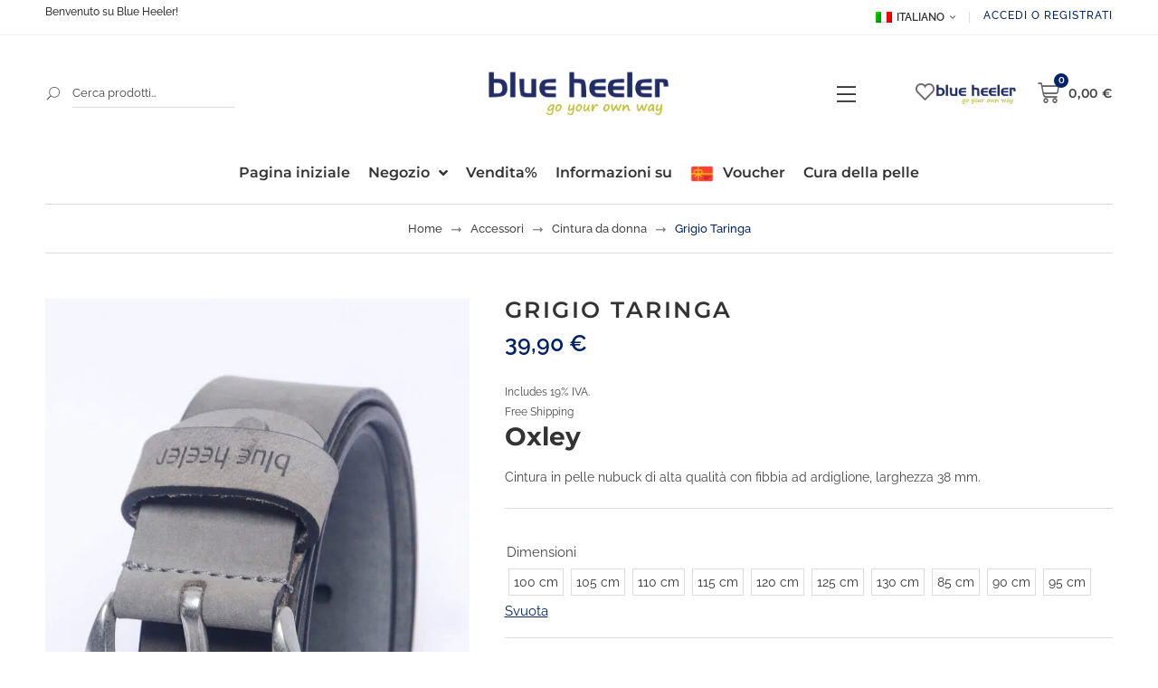

--- FILE ---
content_type: text/html; charset=UTF-8
request_url: https://www.blue-heeler.de/it/produkt/oxley-brown/
body_size: 168492
content:
<!DOCTYPE html>
<html lang="it-IT"> <head><meta http-equiv="Content-Type" content="text/html;charset=UTF-8"><script>document.seraph_accel_usbpb=document.createElement;seraph_accel_izrbpb={add:function(b,a=10){void 0===this.a[a]&&(this.a[a]=[]);this.a[a].push(b)},a:{}}</script> <link rel="preload" as="image" href="https://www.blue-heeler.de/wp-content/uploads/Women-2.jpg.webp"> <link rel="preload" as="image" href="https://www.blue-heeler.de/wp-content/uploads/Men-3.jpg.webp"> <link rel="preload" as="image" href="https://www.blue-heeler.de/wp-content/uploads/Children.jpg.webp"> <meta name="viewport" content="width=device-width, initial-scale=1"> <meta name="google-site-verification" content="bYCCurXM9tzL1HTFwpvw-z3px5hjpyvJyA4Y4TBVB_o"> <link rel="profile" href="http://gmpg.org/xfn/11"> <meta name="robots" content="index, follow, max-image-preview:large, max-snippet:-1, max-video-preview:-1">  <title>Stivali Oxley Brown | Blue Heeler</title> <meta name="description" content="Acquista online Cintura in pelle bovina di alta qualità per uomo e donna con fibbia a spillo e cuciture accattivanti. Spedizione gratuita. Ritorno facile. 100% Qualità autentica. Consegna gratuita"> <link rel="canonical" href="https://www.blue-heeler.de/it/Produkt/oxley-brown/"> <meta property="og:locale" content="it_IT"> <meta property="og:type" content="article"> <meta property="og:title" content="Grigio Taringa"> <meta property="og:description" content="Oxley Cintura in pelle nubuck di alta qualità con fibbia ad ardiglione, larghezza 38 mm."> <meta property="og:url" content="https://www.blue-heeler.de/it/Produkt/oxley-brown/"> <meta property="og:site_name" content="BLUE HEELER BOOTS"> <meta property="article:modified_time" content="2024-11-28T19:24:05+00:00"> <meta property="og:image" content="https://www.blue-heeler.de/wp-content/uploads/0139GR-Taringa-scaled.jpg"> <meta property="og:image:width" content="1707"> <meta property="og:image:height" content="2560"> <meta property="og:image:type" content="image/jpeg"> <meta name="twitter:card" content="summary_large_image"> <script type="application/ld+json" class="yoast-schema-graph">{"@context":"https://schema.org","@graph":[{"@type":"WebPage","@id":"https://www.blue-heeler.de/it/Produkt/oxley-brown/","url":"https://www.blue-heeler.de/it/Produkt/oxley-brown/","name":"Stivali Oxley Brown | Blue Heeler","isPartOf":{"@id":"https://www.blue-heeler.de/it/#website"},"primaryImageOfPage":{"@id":"https://www.blue-heeler.de/it/Produkt/oxley-brown/#primaryimage"},"image":{"@id":"https://www.blue-heeler.de/it/Produkt/oxley-brown/#primaryimage"},"thumbnailUrl":"https://www.blue-heeler.de/wp-content/uploads/0139GR-Taringa-scaled.jpg","datePublished":"2024-05-10T10:59:09+00:00","dateModified":"2024-11-28T19:24:05+00:00","description":"Acquista online Cintura in pelle bovina di alta qualità per uomo e donna con fibbia a spillo e cuciture accattivanti. Spedizione gratuita. Ritorno facile. 100% Qualità autentica. Consegna gratuita","breadcrumb":{"@id":"https://www.blue-heeler.de/it/Produkt/oxley-brown/#breadcrumb"},"inLanguage":"it-IT","potentialAction":[{"@type":"ReadAction","target":["https://www.blue-heeler.de/it/Produkt/oxley-brown/"]}]},{"@type":"ImageObject","inLanguage":"it-IT","@id":"https://www.blue-heeler.de/it/Produkt/oxley-brown/#primaryimage","url":"https://www.blue-heeler.de/wp-content/uploads/0139GR-Taringa-scaled.jpg","contentUrl":"https://www.blue-heeler.de/wp-content/uploads/0139GR-Taringa-scaled.jpg","width":1707,"height":2560},{"@type":"BreadcrumbList","@id":"https://www.blue-heeler.de/it/Produkt/oxley-brown/#breadcrumb","itemListElement":[{"@type":"ListItem","position":1,"name":"Startseite","item":"https://www.blue-heeler.de/it/"},{"@type":"ListItem","position":2,"name":"Negozio","item":"https://www.blue-heeler.de/it/negozio/"},{"@type":"ListItem","position":3,"name":"Grigio Taringa"}]},{"@type":"WebSite","@id":"https://www.blue-heeler.de/it/#website","url":"https://www.blue-heeler.de/it/","name":"BLUE HEELER BOOTS","description":"","publisher":{"@id":"https://www.blue-heeler.de/it/#organization"},"potentialAction":[{"@type":"SearchAction","target":{"@type":"EntryPoint","urlTemplate":"https://www.blue-heeler.de/it/?s={search_term_string}"},"query-input":{"@type":"PropertyValueSpecification","valueRequired":true,"valueName":"search_term_string"}}],"inLanguage":"it-IT"},{"@type":"Organization","@id":"https://www.blue-heeler.de/it/#organization","name":"blue heeler Europe","url":"https://www.blue-heeler.de/it/","logo":{"@type":"ImageObject","inLanguage":"it-IT","@id":"https://www.blue-heeler.de/it/#/schema/logo/image/","url":"https://www.blue-heeler.de/wp-content/uploads/Blue-Heeler-logo.png","contentUrl":"https://www.blue-heeler.de/wp-content/uploads/Blue-Heeler-logo.png","width":1024,"height":292,"caption":"blue heeler Europe"},"image":{"@id":"https://www.blue-heeler.de/it/#/schema/logo/image/"}}]}</script> <script id="pys-version-script" type="o/js-lzl">console.log('PixelYourSite PRO version 12.3.0');</script> <link rel="dns-prefetch" href="//t.adcell.com"> <link rel="dns-prefetch" href="//www.blue-heeler.de"> <link rel="dns-prefetch" href="//code.jquery.com"> <link rel="dns-prefetch" href="//fonts.googleapis.com"> <link rel="alternate" type="application/rss+xml" title="BLUE HEELER BOOTS » Feed" href="https://www.blue-heeler.de/it/feed/"> <link rel="alternate" type="application/rss+xml" title="BLUE HEELER BOOTS » Feed dei commenti" href="https://www.blue-heeler.de/it/comments/feed/">                                                                         <script type="text/template" id="tmpl-variation-template">
	<div class="woocommerce-variation-description">{{{ data.variation.variation_description }}}</div>
	<div class="woocommerce-variation-price">{{{ data.variation.price_html }}}</div>
	<div class="woocommerce-variation-availability">{{{ data.variation.availability_html }}}</div>
</script> <script type="text/template" id="tmpl-unavailable-variation-template">
	<p role="alert">Questo prodotto non è disponibile. Scegli un&#039;altra combinazione.</p>
</script> <script src="https://t.adcell.com/js/trad.js?s=wordpress&amp;sv=6.8.3&amp;v=1.0.21&amp;cv=1763290248&amp;ver=1.0.21" id="roleWcAdcellTrackingAllPages-js" type="o/js-lzl"></script> <script id="roleWcAdcellTrackingAllPages-js-after" type="o/js-lzl">
/* <![CDATA[ */
Adcell.Tracking.track();
/* ]]> */
</script> <script id="jquery-core-js-extra" type="o/js-lzl">
/* <![CDATA[ */
var pysFacebookRest = {"restApiUrl":"https:\/\/www.blue-heeler.de\/it\/wp-json\/pys-facebook\/v1\/event","debug":""};
/* ]]> */
</script> <script src="https://www.blue-heeler.de/wp-includes/js/jquery/jquery.min.js" id="jquery-core-js" type="o/js-lzl"></script> <script src="https://www.blue-heeler.de/wp-includes/js/jquery/jquery-migrate.min.js" id="jquery-migrate-js" type="o/js-lzl"></script> <script id="wpml-cookie-js-extra" type="o/js-lzl">
/* <![CDATA[ */
var wpml_cookies = {"wp-wpml_current_language":{"value":"it","expires":1,"path":"\/"}};
var wpml_cookies = {"wp-wpml_current_language":{"value":"it","expires":1,"path":"\/"}};
/* ]]> */
</script> <script src="https://www.blue-heeler.de/wp-content/plugins/sitepress-multilingual-cms/res/js/cookies/language-cookie.js" id="wpml-cookie-js" defer data-wp-strategy="defer" type="o/js-lzl"></script> <script src="https://www.blue-heeler.de/wp-content/plugins/woocommerce/assets/js/jquery-blockui/jquery.blockUI.min.js" id="wc-jquery-blockui-js" data-wp-strategy="defer" type="o/js-lzl"></script> <script id="wc-add-to-cart-js-extra" type="o/js-lzl">
/* <![CDATA[ */
var wc_add_to_cart_params = {"ajax_url":"\/wp-admin\/admin-ajax.php?lang=it","wc_ajax_url":"\/it\/?wc-ajax=%%endpoint%%","i18n_view_cart":"Visualizza carrello","cart_url":"https:\/\/www.blue-heeler.de\/it\/cestino-della-spesa\/","is_cart":"","cart_redirect_after_add":"no"};
/* ]]> */
</script> <script src="https://www.blue-heeler.de/wp-content/plugins/woocommerce/assets/js/frontend/add-to-cart.min.js" id="wc-add-to-cart-js" defer data-wp-strategy="defer" type="o/js-lzl"></script> <script src="https://www.blue-heeler.de/wp-content/plugins/woocommerce/assets/js/zoom/jquery.zoom.min.js" id="wc-zoom-js" defer data-wp-strategy="defer" type="o/js-lzl"></script> <script src="https://www.blue-heeler.de/wp-content/plugins/woocommerce/assets/js/flexslider/jquery.flexslider.min.js" id="wc-flexslider-js" defer data-wp-strategy="defer" type="o/js-lzl"></script> <script src="https://www.blue-heeler.de/wp-content/plugins/woocommerce/assets/js/photoswipe/photoswipe.min.js" id="wc-photoswipe-js" defer data-wp-strategy="defer" type="o/js-lzl"></script> <script src="https://www.blue-heeler.de/wp-content/plugins/woocommerce/assets/js/photoswipe/photoswipe-ui-default.min.js" id="wc-photoswipe-ui-default-js" defer data-wp-strategy="defer" type="o/js-lzl"></script> <script id="wc-single-product-js-extra" type="o/js-lzl">
/* <![CDATA[ */
var wc_single_product_params = {"i18n_required_rating_text":"Seleziona una valutazione","i18n_rating_options":["1 stella su 5","2 stelle su 5","3 stelle su 5","4 stelle su 5","5 stelle su 5"],"i18n_product_gallery_trigger_text":"Visualizza la galleria di immagini a schermo intero","review_rating_required":"yes","flexslider":{"rtl":false,"animation":"slide","smoothHeight":true,"directionNav":false,"controlNav":"thumbnails","slideshow":false,"animationSpeed":500,"animationLoop":false,"allowOneSlide":false},"zoom_enabled":"1","zoom_options":[],"photoswipe_enabled":"1","photoswipe_options":{"shareEl":false,"closeOnScroll":false,"history":false,"hideAnimationDuration":0,"showAnimationDuration":0},"flexslider_enabled":"1"};
/* ]]> */
</script> <script src="https://www.blue-heeler.de/wp-content/plugins/woocommerce/assets/js/frontend/single-product.min.js" id="wc-single-product-js" defer data-wp-strategy="defer" type="o/js-lzl"></script> <script src="https://www.blue-heeler.de/wp-content/plugins/woocommerce/assets/js/js-cookie/js.cookie.min.js" id="wc-js-cookie-js" data-wp-strategy="defer" type="o/js-lzl"></script> <script src="https://www.blue-heeler.de/wp-includes/js/underscore.min.js" id="underscore-js" type="o/js-lzl"></script> <script id="wp-util-js-extra" type="o/js-lzl">
/* <![CDATA[ */
var _wpUtilSettings = {"ajax":{"url":"\/wp-admin\/admin-ajax.php"}};
/* ]]> */
</script> <script src="https://www.blue-heeler.de/wp-includes/js/wp-util.min.js" id="wp-util-js" type="o/js-lzl"></script> <script src="https://www.blue-heeler.de/wp-content/plugins/pixelyoursite-pro/dist/scripts/js.cookie-2.1.3.min.js" id="js-cookie-pys-js" type="o/js-lzl"></script> <script src="https://www.blue-heeler.de/wp-content/plugins/pixelyoursite-pro/dist/scripts/jquery.bind-first-0.2.3.min.js" id="jquery-bind-first-js" type="o/js-lzl"></script> <script src="https://www.blue-heeler.de/wp-content/plugins/pixelyoursite-pro/dist/scripts/sha256.js" id="js-sha256-js" type="o/js-lzl"></script> <script src="https://www.blue-heeler.de/wp-content/plugins/pixelyoursite-pro/dist/scripts/tld.min.js" id="js-tld-js" type="o/js-lzl"></script> <script id="pys-js-extra" type="o/js-lzl">
/* <![CDATA[ */
var pysOptions = {"staticEvents":{"facebook":{"woo_view_content":[{"delay":0,"type":"static","name":"ViewContent","eventID":"e1e37937-5e70-4b9f-8a2c-386274cc4267","pixelIds":["23843179196390094"],"params":{"content_ids":["85463"],"content_type":"product_group","tags":"alta qualit\u00e0, Cintura, Cintura in pelle, Fibbia a spina, marrone, Oxley, tinta unita, Vera pelle","value":"47.48","currency":"EUR","contents":[{"id":"85463","quantity":1}],"product_price":"47.48","content_name":"Grigio Taringa","category_name":"Accessori, Cintura da donna, Cintura da uomo","page_title":"Grigio Taringa","post_type":"product","post_id":85463,"plugin":"PixelYourSite","event_url":"www.blue-heeler.de\/it\/Produkt\/oxley-brown\/","user_role":"guest"},"e_id":"woo_view_content","ids":[],"hasTimeWindow":false,"timeWindow":0,"woo_order":"","edd_order":""}],"init_event":[{"delay":0,"type":"static","ajaxFire":false,"name":"PageView","eventID":"8bb4a073-4aca-4892-8d17-3157a59b8ca7","pixelIds":["23843179196390094"],"params":{"categories":"Accessori, Cintura da donna, Cintura da uomo","tags":"alta qualit\u00e0, Cintura, Cintura in pelle, Fibbia a spina, marrone, Oxley, tinta unita, Vera pelle","page_title":"Grigio Taringa","post_type":"product","post_id":85463,"plugin":"PixelYourSite","event_url":"www.blue-heeler.de\/it\/Produkt\/oxley-brown\/","user_role":"guest"},"e_id":"init_event","ids":[],"hasTimeWindow":false,"timeWindow":0,"woo_order":"","edd_order":""}]}},"dynamicEvents":{"automatic_event_internal_link":{"facebook":{"delay":0,"type":"dyn","name":"InternalClick","eventID":"bf9c3c97-d6ad-4384-a321-f1ada4ccf901","pixelIds":["23843179196390094"],"params":{"page_title":"Grigio Taringa","post_type":"product","post_id":85463,"plugin":"PixelYourSite","event_url":"www.blue-heeler.de\/it\/Produkt\/oxley-brown\/","user_role":"guest"},"e_id":"automatic_event_internal_link","ids":[],"hasTimeWindow":false,"timeWindow":0,"woo_order":"","edd_order":""}},"automatic_event_outbound_link":{"facebook":{"delay":0,"type":"dyn","name":"OutboundClick","eventID":"b6423a16-d07a-40dc-b31d-efa3912ff849","pixelIds":["23843179196390094"],"params":{"page_title":"Grigio Taringa","post_type":"product","post_id":85463,"plugin":"PixelYourSite","event_url":"www.blue-heeler.de\/it\/Produkt\/oxley-brown\/","user_role":"guest"},"e_id":"automatic_event_outbound_link","ids":[],"hasTimeWindow":false,"timeWindow":0,"woo_order":"","edd_order":""}},"automatic_event_video":{"facebook":{"delay":0,"type":"dyn","name":"WatchVideo","eventID":"aea025c1-e784-4ca9-a665-1e5119fb8708","pixelIds":["23843179196390094"],"params":{"page_title":"Grigio Taringa","post_type":"product","post_id":85463,"plugin":"PixelYourSite","event_url":"www.blue-heeler.de\/it\/Produkt\/oxley-brown\/","user_role":"guest"},"e_id":"automatic_event_video","ids":[],"hasTimeWindow":false,"timeWindow":0,"woo_order":"","edd_order":""}},"automatic_event_tel_link":{"facebook":{"delay":0,"type":"dyn","name":"TelClick","eventID":"e2c82b4e-0810-459f-9a6b-542390fa0b72","pixelIds":["23843179196390094"],"params":{"page_title":"Grigio Taringa","post_type":"product","post_id":85463,"plugin":"PixelYourSite","event_url":"www.blue-heeler.de\/it\/Produkt\/oxley-brown\/","user_role":"guest"},"e_id":"automatic_event_tel_link","ids":[],"hasTimeWindow":false,"timeWindow":0,"woo_order":"","edd_order":""}},"automatic_event_email_link":{"facebook":{"delay":0,"type":"dyn","name":"EmailClick","eventID":"5ac46ac7-6ae8-43b4-9b30-87df55d8c295","pixelIds":["23843179196390094"],"params":{"page_title":"Grigio Taringa","post_type":"product","post_id":85463,"plugin":"PixelYourSite","event_url":"www.blue-heeler.de\/it\/Produkt\/oxley-brown\/","user_role":"guest"},"e_id":"automatic_event_email_link","ids":[],"hasTimeWindow":false,"timeWindow":0,"woo_order":"","edd_order":""}},"automatic_event_form":{"facebook":{"delay":0,"type":"dyn","name":"Form","eventID":"923d6630-443f-4715-bda3-3ddaf7d14244","pixelIds":["23843179196390094"],"params":{"page_title":"Grigio Taringa","post_type":"product","post_id":85463,"plugin":"PixelYourSite","event_url":"www.blue-heeler.de\/it\/Produkt\/oxley-brown\/","user_role":"guest"},"e_id":"automatic_event_form","ids":[],"hasTimeWindow":false,"timeWindow":0,"woo_order":"","edd_order":""}},"automatic_event_download":{"facebook":{"delay":0,"type":"dyn","name":"Download","extensions":["","doc","exe","js","pdf","ppt","tgz","zip","xls"],"eventID":"4a26d1a3-0d15-4237-8cd1-3d3d6b701296","pixelIds":["23843179196390094"],"params":{"page_title":"Grigio Taringa","post_type":"product","post_id":85463,"plugin":"PixelYourSite","event_url":"www.blue-heeler.de\/it\/Produkt\/oxley-brown\/","user_role":"guest"},"e_id":"automatic_event_download","ids":[],"hasTimeWindow":false,"timeWindow":0,"woo_order":"","edd_order":""}},"automatic_event_comment":{"facebook":{"delay":0,"type":"dyn","name":"Comment","eventID":"4a4939a0-f7fc-49b6-a58a-ee53c4905d55","pixelIds":["23843179196390094"],"params":{"page_title":"Grigio Taringa","post_type":"product","post_id":85463,"plugin":"PixelYourSite","event_url":"www.blue-heeler.de\/it\/Produkt\/oxley-brown\/","user_role":"guest"},"e_id":"automatic_event_comment","ids":[],"hasTimeWindow":false,"timeWindow":0,"woo_order":"","edd_order":""}},"automatic_event_adsense":{"facebook":{"delay":0,"type":"dyn","name":"AdSense","eventID":"9e7fba25-c37f-44cc-8e16-9ccfc9497443","pixelIds":["23843179196390094"],"params":{"page_title":"Grigio Taringa","post_type":"product","post_id":85463,"plugin":"PixelYourSite","event_url":"www.blue-heeler.de\/it\/Produkt\/oxley-brown\/","user_role":"guest"},"e_id":"automatic_event_adsense","ids":[],"hasTimeWindow":false,"timeWindow":0,"woo_order":"","edd_order":""}},"automatic_event_scroll":{"facebook":{"delay":0,"type":"dyn","name":"PageScroll","scroll_percent":30,"eventID":"675576dc-24bb-45cf-b66a-b90b136aacbb","pixelIds":["23843179196390094"],"params":{"page_title":"Grigio Taringa","post_type":"product","post_id":85463,"plugin":"PixelYourSite","event_url":"www.blue-heeler.de\/it\/Produkt\/oxley-brown\/","user_role":"guest"},"e_id":"automatic_event_scroll","ids":[],"hasTimeWindow":false,"timeWindow":0,"woo_order":"","edd_order":""}},"automatic_event_time_on_page":{"facebook":{"delay":0,"type":"dyn","name":"TimeOnPage","time_on_page":30,"eventID":"a9a64e59-d8f2-4301-b0e7-ff8ab302e47f","pixelIds":["23843179196390094"],"params":{"page_title":"Grigio Taringa","post_type":"product","post_id":85463,"plugin":"PixelYourSite","event_url":"www.blue-heeler.de\/it\/Produkt\/oxley-brown\/","user_role":"guest"},"e_id":"automatic_event_time_on_page","ids":[],"hasTimeWindow":false,"timeWindow":0,"woo_order":"","edd_order":""}}},"triggerEvents":[],"triggerEventTypes":[],"facebook":{"pixelIds":["23843179196390094",""],"advancedMatchingEnabled":true,"advancedMatching":{"external_id":"7b2ac038619abf9cbd34f5c857c12299469a940ca9b0e3e4a31955bc7c0f6d56"},"removeMetadata":false,"wooVariableAsSimple":false,"serverApiEnabled":true,"wooCRSendFromServer":false,"send_external_id":true,"enabled_medical":false,"do_not_track_medical_param":["event_url","post_title","page_title","landing_page","content_name","categories","category_name","tags"],"meta_ldu":false,"hide_pixels":[]},"ga":{"trackingIds":[""],"retargetingLogic":"ecomm","crossDomainEnabled":false,"crossDomainAcceptIncoming":false,"crossDomainDomains":[],"wooVariableAsSimple":true,"isDebugEnabled":[],"serverContainerUrls":[],"additionalConfig":{"":{"first_party_collection":true}},"disableAdvertisingFeatures":false,"disableAdvertisingPersonalization":false,"url_passthrough":true,"url_passthrough_filter":true,"custom_page_view_event":false,"hide_pixels":[]},"google_ads":{"conversion_ids":[""],"enhanced_conversion":[],"woo_purchase_conversion_track":"current_event","woo_initiate_checkout_conversion_track":"current_event","woo_add_to_cart_conversion_track":"current_event","woo_view_content_conversion_track":"current_event","woo_view_category_conversion_track":"current_event","edd_purchase_conversion_track":"current_event","edd_initiate_checkout_conversion_track":"current_event","edd_add_to_cart_conversion_track":"current_event","edd_view_content_conversion_track":"current_event","edd_view_category_conversion_track":"current_event","wooVariableAsSimple":true,"crossDomainEnabled":false,"crossDomainAcceptIncoming":false,"crossDomainDomains":[],"hide_pixels":[]},"debug":"","siteUrl":"https:\/\/www.blue-heeler.de","ajaxUrl":"https:\/\/www.blue-heeler.de\/wp-admin\/admin-ajax.php","ajax_event":"decdc64e4c","trackUTMs":"1","trackTrafficSource":"1","user_id":"0","enable_lading_page_param":"1","cookie_duration":"7","enable_event_day_param":"1","enable_event_month_param":"1","enable_event_time_param":"1","enable_remove_target_url_param":"1","enable_remove_download_url_param":"1","visit_data_model":"first_visit","last_visit_duration":"60","enable_auto_save_advance_matching":"1","enable_success_send_form":"","enable_automatic_events":"1","enable_event_video":"1","ajaxForServerEvent":"1","ajaxForServerStaticEvent":"1","useSendBeacon":"1","send_external_id":"1","external_id_expire":"180","track_cookie_for_subdomains":"1","google_consent_mode":"1","data_persistency":"keep_data","advance_matching_form":{"enable_advance_matching_forms":true,"advance_matching_fn_names":["first_name","first-name","first name","name"],"advance_matching_ln_names":["last_name","last-name","last name"],"advance_matching_tel_names":["phone","tel"],"advance_matching_em_names":[]},"advance_matching_url":{"enable_advance_matching_url":true,"advance_matching_fn_names":[],"advance_matching_ln_names":[],"advance_matching_tel_names":[],"advance_matching_em_names":[]},"track_dynamic_fields":[],"gdpr":{"ajax_enabled":false,"all_disabled_by_api":false,"facebook_disabled_by_api":false,"tiktok_disabled_by_api":false,"analytics_disabled_by_api":false,"google_ads_disabled_by_api":false,"pinterest_disabled_by_api":false,"bing_disabled_by_api":false,"reddit_disabled_by_api":false,"externalID_disabled_by_api":false,"facebook_prior_consent_enabled":true,"tiktok_prior_consent_enabled":true,"analytics_prior_consent_enabled":true,"google_ads_prior_consent_enabled":true,"pinterest_prior_consent_enabled":true,"bing_prior_consent_enabled":true,"cookiebot_integration_enabled":false,"cookiebot_facebook_consent_category":"marketing","cookiebot_tiktok_consent_category":"marketing","cookiebot_analytics_consent_category":"statistics","cookiebot_google_ads_consent_category":"marketing","cookiebot_pinterest_consent_category":"marketing","cookiebot_bing_consent_category":"marketing","cookie_notice_integration_enabled":false,"cookie_law_info_integration_enabled":false,"real_cookie_banner_integration_enabled":false,"consent_magic_integration_enabled":false,"analytics_storage":{"enabled":true,"value":"granted","filter":false},"ad_storage":{"enabled":true,"value":"granted","filter":false},"ad_user_data":{"enabled":true,"value":"granted","filter":false},"ad_personalization":{"enabled":true,"value":"granted","filter":false}},"cookie":{"disabled_all_cookie":false,"disabled_start_session_cookie":false,"disabled_advanced_form_data_cookie":false,"disabled_landing_page_cookie":false,"disabled_first_visit_cookie":false,"disabled_trafficsource_cookie":false,"disabled_utmTerms_cookie":false,"disabled_utmId_cookie":false,"disabled_google_alternative_id":false},"tracking_analytics":{"TrafficSource":"undefined","TrafficLanding":"http:\/\/undefined","TrafficUtms":[],"TrafficUtmsId":[],"userDataEnable":true,"userData":{"emails":[],"phones":[],"addresses":[]},"use_encoding_provided_data":true,"use_multiple_provided_data":true},"GATags":{"ga_datalayer_type":"default","ga_datalayer_name":"dataLayerPYS","gclid_alternative_enabled":false,"gclid_alternative_param":""},"automatic":{"enable_youtube":true,"enable_vimeo":true,"enable_video":true},"woo":{"enabled":true,"enabled_save_data_to_orders":true,"addToCartOnButtonEnabled":true,"addToCartOnButtonValueEnabled":true,"addToCartOnButtonValueOption":"price","woo_purchase_on_transaction":true,"woo_view_content_variation_is_selected":true,"singleProductId":85463,"affiliateEnabled":false,"removeFromCartSelector":"form.woocommerce-cart-form .remove","addToCartCatchMethod":"add_cart_hook","is_order_received_page":false,"containOrderId":false,"affiliateEventName":"Lead"},"edd":{"enabled":false},"cache_bypass":"1763290249"};
/* ]]> */
</script> <script src="https://www.blue-heeler.de/wp-content/plugins/pixelyoursite-pro/dist/scripts/public.js" id="pys-js" type="o/js-lzl"></script> <script id="woocommerce_de_frontend-js-extra" type="o/js-lzl">
/* <![CDATA[ */
var sepa_ajax_object = {"ajax_url":"https:\/\/www.blue-heeler.de\/wp-admin\/admin-ajax.php","nonce":"c2b281cff3"};
var woocommerce_remove_updated_totals = {"val":"0"};
var woocommerce_payment_update = {"val":"1"};
var german_market_price_variable_products = {"val":"gm_sepcial"};
var german_market_price_variable_theme_extra_element = {"val":"none"};
var german_market_legal_info_product_reviews = {"element":".woocommerce-Reviews .commentlist","activated":"off"};
var ship_different_address = {"message":"<p class=\"woocommerce-notice woocommerce-notice--info woocommerce-info\" id=\"german-market-puchase-on-account-message\">\"Ship to different address\" is not available for the selected payment method \"Purchase on Account\" and has been disabled!<\/p>","before_element":".woocommerce-checkout-payment"};
/* ]]> */
</script> <script src="https://www.blue-heeler.de/wp-content/plugins/woocommerce-german-market/js/WooCommerce-German-Market-Frontend.min.js" id="woocommerce_de_frontend-js" type="o/js-lzl"></script> <script src="https://www.blue-heeler.de/wp-content/plugins/pixelyoursite-super-pack/dist/scripts/public.js" id="pys_sp_public_js-js" type="o/js-lzl"></script> <link rel="https://api.w.org/" href="https://www.blue-heeler.de/it/wp-json/"><link rel="alternate" title="JSON" type="application/json" href="https://www.blue-heeler.de/it/wp-json/wp/v2/product/85463"><link rel="EditURI" type="application/rsd+xml" title="RSD" href="https://www.blue-heeler.de/xmlrpc.php?rsd"> <meta name="generator" content="WordPress 6.8.3"> <meta name="generator" content="WooCommerce 10.3.5"> <link rel="shortlink" href="https://www.blue-heeler.de/it/?p=85463"> <link rel="alternate" title="oEmbed (JSON)" type="application/json+oembed" href="https://www.blue-heeler.de/it/wp-json/oembed/1.0/embed?url=https%3A%2F%2Fwww.blue-heeler.de%2Fit%2FProdukt%2Foxley-brown%2F"> <link rel="alternate" title="oEmbed (XML)" type="text/xml+oembed" href="https://www.blue-heeler.de/it/wp-json/oembed/1.0/embed?url=https%3A%2F%2Fwww.blue-heeler.de%2Fit%2FProdukt%2Foxley-brown%2F&amp;format=xml"> <noscript><style>.lzl{display:none!important;}</style></noscript><style>img.lzl,img.lzl-ing{opacity:0.01;}img.lzl-ed{transition:opacity .25s ease-in-out;}</style><style></style><meta name="generator" content="WPML ver:4.8.4 stt:1,4,3,27;">  <script type="o/js-lzl">
        document.addEventListener('DOMContentLoaded', function () {
            // Update the tooltip text with formatted content
            const headings = document.querySelectorAll('.global-product-heading');
            headings.forEach(heading => {
                const tooltipContent = heading.getAttribute('data-tooltip');
                if (tooltipContent) {
                    // Decode HTML and set it to the tooltip
                    const parser = new DOMParser();
                    const doc = parser.parseFromString(tooltipContent, 'text/html');
                    const formattedText = doc.body.textContent || "";
                    heading.setAttribute('data-tooltip', formattedText);
                }
            });
        });
    </script> <meta name="google-site-verification" content="pWqKpea9vzGMo5ded2eazSbdIGVWJYHUSZ9Gt0klKUU"> <link rel="dns-prefetch" href="//fonts.googleapis.com"> <link rel="dns-prefetch" href="//s.w.org">                                              <noscript><style>.woocommerce-product-gallery{opacity:1!important}</style><style></style></noscript> <meta name="generator" content="Elementor 3.33.0; features: additional_custom_breakpoints; settings: css_print_method-external, google_font-enabled, font_display-auto"> <link rel="icon" href="https://www.blue-heeler.de/wp-content/uploads/favicon_bh-2-36x36.gif" sizes="32x32"> <link rel="icon" href="https://www.blue-heeler.de/wp-content/uploads/favicon_bh-2-420x420.gif" sizes="192x192"> <link rel="apple-touch-icon" href="https://www.blue-heeler.de/wp-content/uploads/favicon_bh-2-420x420.gif"> <meta name="msapplication-TileImage" content="https://www.blue-heeler.de/wp-content/uploads/favicon_bh-2-420x420.gif">  <script async src="https://www.googletagmanager.com/gtag/js?id=AW-16708837579" type="o/js-lzl"></script> <script type="o/js-lzl">
			window.dataLayer = window.dataLayer || [];
			function gtag() { dataLayer.push(arguments); }
			gtag( 'consent', 'default', {
				analytics_storage: 'denied',
				ad_storage: 'denied',
				ad_user_data: 'denied',
				ad_personalization: 'denied',
				region: ['AT', 'BE', 'BG', 'HR', 'CY', 'CZ', 'DK', 'EE', 'FI', 'FR', 'DE', 'GR', 'HU', 'IS', 'IE', 'IT', 'LV', 'LI', 'LT', 'LU', 'MT', 'NL', 'NO', 'PL', 'PT', 'RO', 'SK', 'SI', 'ES', 'SE', 'GB', 'CH'],
				wait_for_update: 500,
			} );
			gtag('js', new Date());
			gtag('set', 'developer_id.dOGY3NW', true);
			gtag("config", "AW-16708837579", { "groups": "GLA", "send_page_view": false });		</script> <script async src="https://www.googletagmanager.com/gtag/js?id=AW-601755892" type="o/js-lzl"></script> <script type="o/js-lzl"> window.dataLayer = window.dataLayer || []; function gtag(){dataLayer.push(arguments);} gtag('js', new Date()); gtag('config', 'AW-601755892'); </script> <script type="o/js-lzl">(function(w,d,s,l,i){w[l]=w[l]||[];w[l].push({'gtm.start':
new Date().getTime(),event:'gtm.js'});var f=d.getElementsByTagName(s)[0],
j=d.createElement(s),dl=l!='dataLayer'?'&l='+l:'';j.async=true;j.src=
'https://www.googletagmanager.com/gtm.js?id='+i+dl;f.parentNode.insertBefore(j,f);
})(window,document,'script','dataLayer','GTM-5P3HJFM');</script> <style>img:is([sizes="auto" i],[sizes^="auto," i]){contain-intrinsic-size:3000px 1500px}</style><link rel="stylesheet/lzl-nc" href="data:text/css,"><noscript lzl=""><link rel="stylesheet" href="data:text/css,"></noscript><style id="dashicons-css-crit" media="all">@font-face{font-family:dashicons;src:url("/wp-includes/css/../fonts/dashicons.eot?99ac726223c749443b642ce33df8b800");src:url("/wp-includes/css/../fonts/dashicons.eot?99ac726223c749443b642ce33df8b800#iefix") format("embedded-opentype"),url("/wp-content/cache/seraphinite-accelerator/s/m/d/font/9801990d3f2de19a2d2f6ba5fa20cd2d.7bf0.woff") format("woff"),url("/wp-includes/css/../fonts/dashicons.ttf?99ac726223c749443b642ce33df8b800") format("truetype");font-weight:400;font-style:normal;font-display:swap}</style><link rel="stylesheet/lzl-nc" id="dashicons-css" href="https://www.blue-heeler.de/wp-content/cache/seraphinite-accelerator/s/m/d/css/5181acb5d8aec033359155e6cad2aec4.3ce5.css" media="all"><noscript lzl=""><link rel="stylesheet" href="https://www.blue-heeler.de/wp-content/cache/seraphinite-accelerator/s/m/d/css/5181acb5d8aec033359155e6cad2aec4.3ce5.css" media="all"></noscript><style id="dashicons-inline-css">[data-font=Dashicons]:before{font-family:"Dashicons"!important;content:attr(data-icon)!important;speak:none!important;font-weight:400!important;font-variant:normal!important;text-transform:none!important;line-height:1!important;font-style:normal!important;-webkit-font-smoothing:antialiased!important;-moz-osx-font-smoothing:grayscale!important}</style><style id="thickbox-css-crit" media="all">#TB_overlay{background:#000;opacity:.7;filter:alpha(opacity=70);position:fixed;top:0;right:0;bottom:0;left:0;z-index:100050}#TB_window{position:fixed;background-color:#fff;z-index:100050;visibility:hidden;text-align:left;top:50%;left:50%;-webkit-box-shadow:0 3px 6px rgba(0,0,0,.3);box-shadow:0 3px 6px rgba(0,0,0,.3)}#TB_caption{height:25px;padding:7px 30px 10px 25px;float:left}#TB_closeWindow{height:25px;padding:11px 25px 10px 0;float:right}#TB_closeWindowButton{position:absolute;left:auto;right:0;width:29px;height:29px;border:0;padding:0;background:0 0;cursor:pointer;outline:none;-webkit-transition:color .1s ease-in-out,background .1s ease-in-out;transition:color .1s ease-in-out,background .1s ease-in-out}#TB_ajaxWindowTitle{float:left;font-weight:600;line-height:29px;overflow:hidden;padding:0 29px 0 10px;text-overflow:ellipsis;white-space:nowrap;width:calc(100% - 39px)}#TB_title{background:#fcfcfc;border-bottom:1px solid #ddd;height:29px}#TB_ajaxContent{clear:both;padding:2px 15px 15px;overflow:auto;text-align:left;line-height:1.4em}#TB_ajaxContent p{padding:5px 0}#TB_load{position:fixed;display:none;z-index:100050;top:50%;left:50%;background-color:#e8e8e8;border:1px solid #555;margin:-45px 0 0 -125px;padding:40px 15px 15px}#TB_HideSelect{z-index:99;position:fixed;top:0;left:0;background-color:#fff;border:none;filter:alpha(opacity=0);opacity:0;height:100%;width:100%}#TB_iframeContent{clear:both;border:none}</style><link rel="stylesheet/lzl-nc" id="thickbox-css" href="https://www.blue-heeler.de/wp-content/cache/seraphinite-accelerator/s/m/d/css/1da8806e20ecbdce0eeb83653b73dedb.2f7.css" media="all"><noscript lzl=""><link rel="stylesheet" href="https://www.blue-heeler.de/wp-content/cache/seraphinite-accelerator/s/m/d/css/1da8806e20ecbdce0eeb83653b73dedb.2f7.css" media="all"></noscript><link rel="stylesheet/lzl-nc" id="german-market-blocks-integrations-css" href="https://www.blue-heeler.de/wp-content/cache/seraphinite-accelerator/s/m/d/css/85fa75ebd340235e78b3cc1727984564.6e8.css" media="all"><noscript lzl=""><link rel="stylesheet" href="https://www.blue-heeler.de/wp-content/cache/seraphinite-accelerator/s/m/d/css/85fa75ebd340235e78b3cc1727984564.6e8.css" media="all"></noscript><link rel="stylesheet/lzl-nc" id="german-market-checkout-block-checkboxes-css" href="https://www.blue-heeler.de/wp-content/cache/seraphinite-accelerator/s/m/d/css/bbbde0f27de41a54875da9906fe1443d.7f.css" media="all"><noscript lzl=""><link rel="stylesheet" href="https://www.blue-heeler.de/wp-content/cache/seraphinite-accelerator/s/m/d/css/bbbde0f27de41a54875da9906fe1443d.7f.css" media="all"></noscript><link rel="stylesheet/lzl-nc" id="german-market-product-charging-device-css" href="https://www.blue-heeler.de/wp-content/cache/seraphinite-accelerator/s/m/d/css/ba01c59bcebf1dea657eb48de3d6b936.516.css" media="all"><noscript lzl=""><link rel="stylesheet" href="https://www.blue-heeler.de/wp-content/cache/seraphinite-accelerator/s/m/d/css/ba01c59bcebf1dea657eb48de3d6b936.516.css" media="all"></noscript><noscript lzl=""><link rel="stylesheet" href="data:text/css," media="all"></noscript><link rel="stylesheet/lzl-nc" id="pr-dhl-blocks-style-css" href="data:text/css," media="all"><noscript lzl=""><link rel="stylesheet" href="data:text/css," media="all"></noscript><style id="wp-block-library-css-crit" media="all">@charset "UTF-8";.wp-block-button[style*=text-decoration] .wp-block-button__link{text-decoration:inherit}.wp-block-buttons[style*=text-decoration] .wp-block-button,.wp-block-buttons[style*=text-decoration] .wp-block-button__link{text-decoration:inherit}@media (min-width:782px){.wp-block-columns:not(.is-not-stacked-on-mobile)>.wp-block-column[style*=flex-basis]{flex-grow:0}}.wp-block-columns.is-not-stacked-on-mobile>.wp-block-column[style*=flex-basis]{flex-grow:0}h1.has-text-align-left[style*=writing-mode]:where([style*=vertical-lr]),h1.has-text-align-right[style*=writing-mode]:where([style*=vertical-rl]),h2.has-text-align-left[style*=writing-mode]:where([style*=vertical-lr]),h2.has-text-align-right[style*=writing-mode]:where([style*=vertical-rl]),h3.has-text-align-left[style*=writing-mode]:where([style*=vertical-lr]),h3.has-text-align-right[style*=writing-mode]:where([style*=vertical-rl]),h4.has-text-align-left[style*=writing-mode]:where([style*=vertical-lr]),h4.has-text-align-right[style*=writing-mode]:where([style*=vertical-rl]),h5.has-text-align-left[style*=writing-mode]:where([style*=vertical-lr]),h5.has-text-align-right[style*=writing-mode]:where([style*=vertical-rl]),h6.has-text-align-left[style*=writing-mode]:where([style*=vertical-lr]),h6.has-text-align-right[style*=writing-mode]:where([style*=vertical-rl]){rotate:180deg}.wp-block-image[style*=border-radius] img,.wp-block-image[style*=border-radius]>a{border-radius:inherit}@keyframes show-content-image{0%{visibility:hidden}99%{visibility:hidden}to{visibility:visible}}@keyframes turn-on-visibility{0%{opacity:0}to{opacity:1}}@keyframes turn-off-visibility{0%{opacity:1;visibility:visible}99%{opacity:0;visibility:visible}to{opacity:0;visibility:hidden}}@keyframes lightbox-zoom-in{0%{transform:translate(calc(( -100vw + var(--wp--lightbox-scrollbar-width) ) / 2 + var(--wp--lightbox-initial-left-position)),calc(-50vh + var(--wp--lightbox-initial-top-position))) scale(var(--wp--lightbox-scale))}to{transform:translate(-50%,-50%) scale(1)}}@keyframes lightbox-zoom-out{0%{transform:translate(-50%,-50%) scale(1);visibility:visible}99%{visibility:visible}to{transform:translate(calc(( -100vw + var(--wp--lightbox-scrollbar-width) ) / 2 + var(--wp--lightbox-initial-left-position)),calc(-50vh + var(--wp--lightbox-initial-top-position))) scale(var(--wp--lightbox-scale));visibility:hidden}}:where(.wp-block-latest-comments:not([style*=line-height] .wp-block-latest-comments__comment)){line-height:1.1}:where(.wp-block-latest-comments:not([style*=line-height] .wp-block-latest-comments__comment-excerpt p)){line-height:1.8}.has-dates :where(.wp-block-latest-comments:not([style*=line-height])),.has-excerpts :where(.wp-block-latest-comments:not([style*=line-height])){line-height:1.5}.wp-block-latest-comments[class*=-font-size] a,.wp-block-latest-comments[style*=font-size] a{font-size:inherit}ol,ul{box-sizing:border-box}.wp-block-navigation .wp-block-navigation__submenu-icon svg{display:inline-block;stroke:currentColor;height:inherit;margin-top:.075em;width:inherit}@media (min-width:782px){.wp-block-navigation .has-child .wp-block-navigation__submenu-container .wp-block-navigation__submenu-icon svg{transform:rotate(-90deg)}}.wp-block-navigation-submenu .wp-block-navigation__submenu-icon svg{stroke:currentColor}@keyframes overlay-menu__fade-in-animation{0%{opacity:0;transform:translateY(.5em)}to{opacity:1;transform:translateY(0)}}.wp-block-navigation__responsive-container-close svg,.wp-block-navigation__responsive-container-open svg{fill:currentColor;display:block;height:24px;pointer-events:none;width:24px}p.has-text-align-left[style*="writing-mode:vertical-lr"],p.has-text-align-right[style*="writing-mode:vertical-rl"]{rotate:180deg}.wp-block-post-comments-form[style*=font-weight] :where(.comment-reply-title){font-weight:inherit}.wp-block-post-comments-form[style*=font-family] :where(.comment-reply-title){font-family:inherit}.wp-block-post-comments-form[class*=-font-size] :where(.comment-reply-title),.wp-block-post-comments-form[style*=font-size] :where(.comment-reply-title){font-size:inherit}.wp-block-post-comments-form[style*=line-height] :where(.comment-reply-title){line-height:inherit}.wp-block-post-comments-form[style*=font-style] :where(.comment-reply-title){font-style:inherit}.wp-block-post-comments-form[style*=letter-spacing] :where(.comment-reply-title){letter-spacing:inherit}.wp-block-post-navigation-link.has-text-align-left[style*="writing-mode: vertical-lr"],.wp-block-post-navigation-link.has-text-align-right[style*="writing-mode: vertical-rl"]{rotate:180deg}.wp-block-read-more:where(:not([style*=text-decoration])){text-decoration:none}.wp-block-read-more:where(:not([style*=text-decoration])):active,.wp-block-read-more:where(:not([style*=text-decoration])):focus{text-decoration:none}.wp-block-search__button svg{height:1.25em;min-height:24px;min-width:24px;width:1.25em;fill:currentColor;vertical-align:text-bottom}.wp-block-social-links .wp-social-link svg{height:1em;width:1em}.wp-block-social-links .wp-block-social-link.wp-social-link .wp-block-social-link-anchor,.wp-block-social-links .wp-block-social-link.wp-social-link .wp-block-social-link-anchor svg,.wp-block-social-links .wp-block-social-link.wp-social-link .wp-block-social-link-anchor:active,.wp-block-social-links .wp-block-social-link.wp-social-link .wp-block-social-link-anchor:hover,.wp-block-social-links .wp-block-social-link.wp-social-link .wp-block-social-link-anchor:visited{color:currentColor;fill:currentColor}:where(.wp-block-social-links.is-style-logos-only) .wp-social-link svg{height:1.25em;width:1.25em}.wp-block-table table[style*=border-top-color] tr:first-child,.wp-block-table table[style*=border-top-color] tr:first-child td,.wp-block-table table[style*=border-top-color] tr:first-child th,.wp-block-table table[style*=border-top-color]>*,.wp-block-table table[style*=border-top-color]>* td,.wp-block-table table[style*=border-top-color]>* th{border-top-color:inherit}.wp-block-table table[style*=border-top-color] tr:not(:first-child){border-top-color:initial}.wp-block-table table[style*=border-right-color] td:last-child,.wp-block-table table[style*=border-right-color] th,.wp-block-table table[style*=border-right-color] tr,.wp-block-table table[style*=border-right-color]>*{border-right-color:inherit}.wp-block-table table[style*=border-bottom-color] tr:last-child,.wp-block-table table[style*=border-bottom-color] tr:last-child td,.wp-block-table table[style*=border-bottom-color] tr:last-child th,.wp-block-table table[style*=border-bottom-color]>*,.wp-block-table table[style*=border-bottom-color]>* td,.wp-block-table table[style*=border-bottom-color]>* th{border-bottom-color:inherit}.wp-block-table table[style*=border-bottom-color] tr:not(:last-child){border-bottom-color:initial}.wp-block-table table[style*=border-left-color] td:first-child,.wp-block-table table[style*=border-left-color] th,.wp-block-table table[style*=border-left-color] tr,.wp-block-table table[style*=border-left-color]>*{border-left-color:inherit}.wp-block-table table[style*=border-style] td,.wp-block-table table[style*=border-style] th,.wp-block-table table[style*=border-style] tr,.wp-block-table table[style*=border-style]>*{border-style:inherit}.wp-block-table table[style*=border-width] td,.wp-block-table table[style*=border-width] th,.wp-block-table table[style*=border-width] tr,.wp-block-table table[style*=border-width]>*{border-style:inherit;border-width:inherit}.editor-styles-wrapper,.entry-content{counter-reset:footnotes}:root{--wp--preset--font-size--normal:16px;--wp--preset--font-size--huge:42px}#end-resizable-editor-section{display:none}.screen-reader-text{border:0;clip-path:inset(50%);height:1px;margin:-1px;overflow:hidden;padding:0;position:absolute;width:1px;word-wrap:normal!important}.screen-reader-text:focus{background-color:#ddd;clip-path:none;color:#444;display:block;font-size:1em;height:auto;left:5px;line-height:normal;padding:15px 23px 14px;text-decoration:none;top:5px;width:auto;z-index:100000}html :where([style*=border-top-color]){border-top-style:solid}html :where([style*=border-right-color]){border-right-style:solid}html :where([style*=border-bottom-color]){border-bottom-style:solid}html :where([style*=border-left-color]){border-left-style:solid}html :where([style*=border-width]){border-style:solid}html :where([style*=border-top-width]){border-top-style:solid}html :where([style*=border-right-width]){border-right-style:solid}html :where([style*=border-bottom-width]){border-bottom-style:solid}html :where([style*=border-left-width]){border-left-style:solid}html :where(img[class*=wp-image-]){height:auto;max-width:100%}</style><link rel="stylesheet/lzl-nc" id="wp-block-library-css" href="https://www.blue-heeler.de/wp-content/cache/seraphinite-accelerator/s/m/d/css/1ce0b404f39d1b699dbf2ffd7fffa03e.1a4a1.css" media="all"><noscript lzl=""><link rel="stylesheet" href="https://www.blue-heeler.de/wp-content/cache/seraphinite-accelerator/s/m/d/css/1ce0b404f39d1b699dbf2ffd7fffa03e.1a4a1.css" media="all"></noscript><style id="wp-block-library-theme-inline-css"></style><link id="wp-block-library-theme-inline-css-nonCrit" rel="stylesheet/lzl-nc" href="/wp-content/cache/seraphinite-accelerator/s/m/d/css/988995cf77db58e03ce40f3d9c96a634.abc.css"><noscript lzl=""><link rel="stylesheet" href="/wp-content/cache/seraphinite-accelerator/s/m/d/css/988995cf77db58e03ce40f3d9c96a634.abc.css"></noscript><style id="classic-theme-styles-inline-css"></style><link id="classic-theme-styles-inline-css-nonCrit" rel="stylesheet/lzl-nc" href="/wp-content/cache/seraphinite-accelerator/s/m/d/css/20b431ab6ecd62bdb35135b32eb9456a.100.css"><noscript lzl=""><link rel="stylesheet" href="/wp-content/cache/seraphinite-accelerator/s/m/d/css/20b431ab6ecd62bdb35135b32eb9456a.100.css"></noscript><style id="milano-gutenberg-blocks-css-crit" media="all">@keyframes opal-loading{100%{-webkit-transform:rotate(360deg);transform:rotate(360deg)}}@-webkit-keyframes opal-loading{100%{-webkit-transform:rotate(360deg)}}.hentry .entry-content .wp-block-latest-comments br,.editor-styles-wrapper .wp-block-latest-comments br{display:inline;content:""}</style><link rel="stylesheet/lzl-nc" id="milano-gutenberg-blocks-css" href="https://www.blue-heeler.de/wp-content/cache/seraphinite-accelerator/s/m/d/css/6cd7b479a7cb1b6c5465a8d1430b84da.c10c.css" media="all"><noscript lzl=""><link rel="stylesheet" href="https://www.blue-heeler.de/wp-content/cache/seraphinite-accelerator/s/m/d/css/6cd7b479a7cb1b6c5465a8d1430b84da.c10c.css" media="all"></noscript><style id="global-styles-inline-css">:root{--wp--preset--aspect-ratio--square:1;--wp--preset--aspect-ratio--4-3:4/3;--wp--preset--aspect-ratio--3-4:3/4;--wp--preset--aspect-ratio--3-2:3/2;--wp--preset--aspect-ratio--2-3:2/3;--wp--preset--aspect-ratio--16-9:16/9;--wp--preset--aspect-ratio--9-16:9/16;--wp--preset--color--black:#000;--wp--preset--color--cyan-bluish-gray:#abb8c3;--wp--preset--color--white:#fff;--wp--preset--color--pale-pink:#f78da7;--wp--preset--color--vivid-red:#cf2e2e;--wp--preset--color--luminous-vivid-orange:#ff6900;--wp--preset--color--luminous-vivid-amber:#fcb900;--wp--preset--color--light-green-cyan:#7bdcb5;--wp--preset--color--vivid-green-cyan:#00d084;--wp--preset--color--pale-cyan-blue:#8ed1fc;--wp--preset--color--vivid-cyan-blue:#0693e3;--wp--preset--color--vivid-purple:#9b51e0;--wp--preset--gradient--vivid-cyan-blue-to-vivid-purple:linear-gradient(135deg,rgba(6,147,227,1) 0%,#9b51e0 100%);--wp--preset--gradient--light-green-cyan-to-vivid-green-cyan:linear-gradient(135deg,#7adcb4 0%,#00d082 100%);--wp--preset--gradient--luminous-vivid-amber-to-luminous-vivid-orange:linear-gradient(135deg,rgba(252,185,0,1) 0%,rgba(255,105,0,1) 100%);--wp--preset--gradient--luminous-vivid-orange-to-vivid-red:linear-gradient(135deg,rgba(255,105,0,1) 0%,#cf2e2e 100%);--wp--preset--gradient--very-light-gray-to-cyan-bluish-gray:linear-gradient(135deg,#eee 0%,#a9b8c3 100%);--wp--preset--gradient--cool-to-warm-spectrum:linear-gradient(135deg,#4aeadc 0%,#9778d1 20%,#cf2aba 40%,#ee2c82 60%,#fb6962 80%,#fef84c 100%);--wp--preset--gradient--blush-light-purple:linear-gradient(135deg,#ffceec 0%,#9896f0 100%);--wp--preset--gradient--blush-bordeaux:linear-gradient(135deg,#fecda5 0%,#fe2d2d 50%,#6b003e 100%);--wp--preset--gradient--luminous-dusk:linear-gradient(135deg,#ffcb70 0%,#c751c0 50%,#4158d0 100%);--wp--preset--gradient--pale-ocean:linear-gradient(135deg,#fff5cb 0%,#b6e3d4 50%,#33a7b5 100%);--wp--preset--gradient--electric-grass:linear-gradient(135deg,#caf880 0%,#71ce7e 100%);--wp--preset--gradient--midnight:linear-gradient(135deg,#020381 0%,#2874fc 100%);--wp--preset--font-size--small:13px;--wp--preset--font-size--medium:20px;--wp--preset--font-size--large:36px;--wp--preset--font-size--x-large:42px;--wp--preset--spacing--20:.44rem;--wp--preset--spacing--30:.67rem;--wp--preset--spacing--40:1rem;--wp--preset--spacing--50:1.5rem;--wp--preset--spacing--60:2.25rem;--wp--preset--spacing--70:3.38rem;--wp--preset--spacing--80:5.06rem;--wp--preset--shadow--natural:6px 6px 9px rgba(0,0,0,.2);--wp--preset--shadow--deep:12px 12px 50px rgba(0,0,0,.4);--wp--preset--shadow--sharp:6px 6px 0px rgba(0,0,0,.2);--wp--preset--shadow--outlined:6px 6px 0px -3px rgba(255,255,255,1),6px 6px rgba(0,0,0,1);--wp--preset--shadow--crisp:6px 6px 0px rgba(0,0,0,1)}</style><link id="global-styles-inline-css-nonCrit" rel="stylesheet/lzl-nc" href="/wp-content/cache/seraphinite-accelerator/s/m/d/css/28b888b54d8b0f0d30da14539989c003.1712.css"><noscript lzl=""><link rel="stylesheet" href="/wp-content/cache/seraphinite-accelerator/s/m/d/css/28b888b54d8b0f0d30da14539989c003.1712.css"></noscript><style id="menu-image-css-crit" media="all">.menu-item a img,img.menu-image-title-after,img.menu-image-title-before,img.menu-image-title-above,img.menu-image-title-below,.menu-image-hover-wrapper .menu-image-title-above{border:none;box-shadow:none;vertical-align:middle;width:auto;display:inline}.menu-image-title-after.menu-image-not-hovered img,.menu-image-hovered.menu-image-title-after .menu-image-hover-wrapper,.menu-image-title-before.menu-image-title{padding-right:10px}.menu-image-title-before.menu-image-not-hovered img,.menu-image-hovered.menu-image-title-before .menu-image-hover-wrapper,.menu-image-title-after.menu-image-title{padding-left:10px}</style><link rel="stylesheet/lzl-nc" id="menu-image-css" href="https://www.blue-heeler.de/wp-content/cache/seraphinite-accelerator/s/m/d/css/13cde2c70a8b4037199c3725167a3818.8b3.css" media="all"><noscript lzl=""><link rel="stylesheet" href="https://www.blue-heeler.de/wp-content/cache/seraphinite-accelerator/s/m/d/css/13cde2c70a8b4037199c3725167a3818.8b3.css" media="all"></noscript><style id="photoswipe-css-crit" media="all">button.pswp__button{box-shadow:none!important;background-image:url("[data-uri]")!important}button.pswp__button,button.pswp__button--arrow--left::before,button.pswp__button--arrow--right::before,button.pswp__button:hover{background-color:transparent!important}button.pswp__button--arrow--left,button.pswp__button--arrow--left:hover,button.pswp__button--arrow--right,button.pswp__button--arrow--right:hover{background-image:none!important}button.pswp__button--close:hover{background-position:0 -44px}button.pswp__button--zoom:hover{background-position:-88px 0}.pswp{display:none;position:absolute;width:100%;height:100%;left:0;top:0;overflow:hidden;-ms-touch-action:none;touch-action:none;z-index:1500;-webkit-text-size-adjust:100%;-webkit-backface-visibility:hidden;outline:0}.pswp *{-webkit-box-sizing:border-box;box-sizing:border-box}.pswp img{max-width:none}.pswp__bg{position:absolute;left:0;top:0;width:100%;height:100%;background:#000;opacity:0;-webkit-transform:translateZ(0);transform:translateZ(0);-webkit-backface-visibility:hidden;will-change:opacity}.pswp__scroll-wrap{position:absolute;left:0;top:0;width:100%;height:100%;overflow:hidden}.pswp__container,.pswp__zoom-wrap{-ms-touch-action:none;touch-action:none;position:absolute;left:0;right:0;top:0;bottom:0}.pswp__container,.pswp__img{-webkit-user-select:none;-moz-user-select:none;-ms-user-select:none;user-select:none;-webkit-tap-highlight-color:transparent;-webkit-touch-callout:none}.pswp__bg{will-change:opacity;-webkit-transition:opacity 333ms cubic-bezier(.4,0,.22,1);transition:opacity 333ms cubic-bezier(.4,0,.22,1)}.pswp__container,.pswp__zoom-wrap{-webkit-backface-visibility:hidden}.pswp__item{position:absolute;left:0;right:0;top:0;bottom:0;overflow:hidden}</style><link rel="stylesheet/lzl-nc" id="photoswipe-css" href="https://www.blue-heeler.de/wp-content/cache/seraphinite-accelerator/s/m/d/css/4047e108aa2674280272005a65e76844.5b4.css" media="all"><noscript lzl=""><link rel="stylesheet" href="https://www.blue-heeler.de/wp-content/cache/seraphinite-accelerator/s/m/d/css/4047e108aa2674280272005a65e76844.5b4.css" media="all"></noscript><style id="photoswipe-default-skin-css-crit" media="all">.pswp__button{width:44px;height:44px;position:relative;background:0 0;cursor:pointer;overflow:visible;-webkit-appearance:none;display:block;border:0;padding:0;margin:0;float:left;opacity:.75;-webkit-transition:opacity .2s;transition:opacity .2s;-webkit-box-shadow:none;box-shadow:none}.pswp__button:focus,.pswp__button:hover{opacity:1}.pswp__button:active{outline:0;opacity:.9}.pswp__button::-moz-focus-inner{padding:0;border:0}.pswp__button,.pswp__button--arrow--left:before,.pswp__button--arrow--right:before{background:url("[data-uri]") 0 0 no-repeat;background-size:264px 88px;width:44px;height:44px}.pswp__button--close{background-position:0 -44px}.pswp__button--share{background-position:-44px -44px}.pswp__button--fs{display:none}.pswp__button--zoom{display:none;background-position:-88px 0}.pswp__button--arrow--left,.pswp__button--arrow--right{background:0 0;top:50%;margin-top:-50px;width:70px;height:100px;position:absolute}.pswp__button--arrow--left{left:0}.pswp__button--arrow--right{right:0}.pswp__button--arrow--left:before,.pswp__button--arrow--right:before{content:"";top:35px;background-color:rgba(0,0,0,.3);height:30px;width:32px;position:absolute}.pswp__button--arrow--left:before{left:6px;background-position:-138px -44px}.pswp__button--arrow--right:before{right:6px;background-position:-94px -44px}.pswp__counter,.pswp__share-modal{-webkit-user-select:none;-moz-user-select:none;-ms-user-select:none;user-select:none}.pswp__share-modal{display:block;background:rgba(0,0,0,.5);width:100%;height:100%;top:0;left:0;padding:10px;position:absolute;z-index:1600;opacity:0;-webkit-transition:opacity .25s ease-out;transition:opacity .25s ease-out;-webkit-backface-visibility:hidden;will-change:opacity}.pswp__share-modal--hidden{display:none}.pswp__share-tooltip{z-index:1620;position:absolute;background:#fff;top:56px;border-radius:2px;display:block;width:auto;right:44px;-webkit-box-shadow:0 2px 5px rgba(0,0,0,.25);box-shadow:0 2px 5px rgba(0,0,0,.25);-webkit-transform:translateY(6px);-ms-transform:translateY(6px);transform:translateY(6px);-webkit-transition:-webkit-transform .25s;transition:transform .25s;-webkit-backface-visibility:hidden;will-change:transform}.pswp__counter{position:relative;left:0;top:0;height:44px;font-size:13px;line-height:44px;color:#fff;opacity:.75;padding:0 10px;margin-inline-end:auto}.pswp__caption{position:absolute;left:0;bottom:0;width:100%;min-height:44px}.pswp__caption__center{text-align:left;max-width:420px;margin:0 auto;font-size:13px;padding:10px;line-height:20px;color:#ccc}.pswp__preloader{width:44px;height:44px;position:absolute;top:0;left:50%;margin-left:-22px;opacity:0;-webkit-transition:opacity .25s ease-out;transition:opacity .25s ease-out;will-change:opacity;direction:ltr}.pswp__preloader__icn{width:20px;height:20px;margin:12px}@media screen and (max-width:1024px){.pswp__preloader{position:relative;left:auto;top:auto;margin:0;float:right}}@-webkit-keyframes clockwise{0%{-webkit-transform:rotate(0);transform:rotate(0)}100%{-webkit-transform:rotate(360deg);transform:rotate(360deg)}}@keyframes clockwise{0%{-webkit-transform:rotate(0);transform:rotate(0)}100%{-webkit-transform:rotate(360deg);transform:rotate(360deg)}}@-webkit-keyframes donut-rotate{0%{-webkit-transform:rotate(0);transform:rotate(0)}50%{-webkit-transform:rotate(-140deg);transform:rotate(-140deg)}100%{-webkit-transform:rotate(0);transform:rotate(0)}}@keyframes donut-rotate{0%{-webkit-transform:rotate(0);transform:rotate(0)}50%{-webkit-transform:rotate(-140deg);transform:rotate(-140deg)}100%{-webkit-transform:rotate(0);transform:rotate(0)}}.pswp__ui{-webkit-font-smoothing:auto;visibility:visible;opacity:1;z-index:1550}.pswp__top-bar{position:absolute;left:0;top:0;height:44px;width:100%;display:flex;justify-content:flex-end}.pswp--has_mouse .pswp__button--arrow--left,.pswp--has_mouse .pswp__button--arrow--right,.pswp__caption,.pswp__top-bar{-webkit-backface-visibility:hidden;will-change:opacity;-webkit-transition:opacity 333ms cubic-bezier(.4,0,.22,1);transition:opacity 333ms cubic-bezier(.4,0,.22,1)}.pswp__caption,.pswp__top-bar{background-color:rgba(0,0,0,.5)}.pswp__ui--hidden .pswp__button--arrow--left,.pswp__ui--hidden .pswp__button--arrow--right,.pswp__ui--hidden .pswp__caption,.pswp__ui--hidden .pswp__top-bar{opacity:.001}</style><link rel="stylesheet/lzl-nc" id="photoswipe-default-skin-css" href="https://www.blue-heeler.de/wp-content/cache/seraphinite-accelerator/s/m/d/css/2f53cc7ab38067c719bdc4774ebbc748.159f.css" media="all"><noscript lzl=""><link rel="stylesheet" href="https://www.blue-heeler.de/wp-content/cache/seraphinite-accelerator/s/m/d/css/2f53cc7ab38067c719bdc4774ebbc748.159f.css" media="all"></noscript><style id="woocommerce-inline-inline-css"></style><link id="woocommerce-inline-inline-css-nonCrit" rel="stylesheet/lzl-nc" href="/wp-content/cache/seraphinite-accelerator/s/m/d/css/5db95e3c7eb4b3a48f4823ff4485b59e.39.css"><noscript lzl=""><link rel="stylesheet" href="/wp-content/cache/seraphinite-accelerator/s/m/d/css/5db95e3c7eb4b3a48f4823ff4485b59e.39.css"></noscript><link rel="stylesheet/lzl-nc" id="wt-import-export-for-woo-css" href="data:text/css," media="all"><noscript lzl=""><link rel="stylesheet" href="data:text/css," media="all"></noscript><link rel="stylesheet/lzl-nc" id="wpml-legacy-horizontal-list-0-css" href="https://www.blue-heeler.de/wp-content/cache/seraphinite-accelerator/s/m/d/css/547c7a112d281a6cfc3ac19387d5e49e.38a.css" media="all"><noscript lzl=""><link rel="stylesheet" href="https://www.blue-heeler.de/wp-content/cache/seraphinite-accelerator/s/m/d/css/547c7a112d281a6cfc3ac19387d5e49e.38a.css" media="all"></noscript><style id="woo-variation-swatches-css-crit" media="all">.wvs-has-image-tooltip,[data-wvstooltip]{--font-size:14px;--arrow-width:5px;--arrow-distance:10px;--arrow-position:calc(var(--arrow-distance) * -1);--tip-redius:3px;--tip-min-width:100px;--tip-min-height:100px;--tip-height:30px;--tip-breakpoint-start:53vw;--tip-distance:calc(var(--arrow-distance) + var(--tip-height));--tip-position:calc(var(--tip-distance) * -1);--image-tip-min-height:calc(var(--tip-min-height) + var(--tip-height));--image-tip-max-height:calc(var(--tooltip-height) + var(--tip-height));--image-tip-width-dynamic:clamp(var(--tip-min-width),var(--tip-breakpoint-start),var(--tooltip-width));--image-tip-height-dynamic:clamp(var(--tip-min-height),var(--tip-breakpoint-start),var(--tooltip-height));--image-tip-ratio:calc(var(--tooltip-height) / var(--tooltip-width));--image-tip-position:calc(100% + var(--arrow-distance));--horizontal-position:0px;cursor:pointer;outline:none;position:relative}.wvs-has-image-tooltip:after,.wvs-has-image-tooltip:before,[data-wvstooltip]:after,[data-wvstooltip]:before{-webkit-box-orient:horizontal;-webkit-box-direction:normal;-webkit-box-pack:center;-ms-flex-pack:center;-webkit-box-align:center;-ms-flex-align:center;align-items:center;-webkit-box-sizing:border-box;box-sizing:border-box;display:-webkit-box;display:-ms-flexbox;display:flex;-ms-flex-direction:row;flex-direction:row;justify-content:center;opacity:0;pointer-events:none;position:absolute;-webkit-transform:translateZ(0);transform:translateZ(0);-webkit-transition:opacity .5s ease-in-out;transition:opacity .5s ease-in-out;visibility:hidden;z-index:999}.wvs-has-image-tooltip:before,[data-wvstooltip]:before{background-color:var(--wvs-tooltip-background-color,#333);border-radius:var(--tip-redius);bottom:var(--image-tip-position);-webkit-box-shadow:0 0 5px 1px rgba(0,0,0,.3);box-shadow:0 0 5px 1px rgba(0,0,0,.3);color:var(--wvs-tooltip-text-color,#fff);font-size:var(--font-size);height:var(--tip-height);line-height:var(--tip-height);min-width:var(--tip-min-width);padding-inline:10px;top:auto;-webkit-transform:translateX(var(--horizontal-position));-ms-transform:translateX(var(--horizontal-position));transform:translateX(var(--horizontal-position));width:-webkit-max-content;width:-moz-max-content;width:max-content}[data-wvstooltip]:before{content:attr(data-wvstooltip) " " attr(data-wvstooltip-out-of-stock)}.wvs-has-image-tooltip:after,[data-wvstooltip]:after{border-top-color:transparent;border-top-color:var(--wvs-tooltip-background-color,#333);border:var(--arrow-width) solid transparent;bottom:auto;content:" ";font-size:0;line-height:0;top:var(--arrow-position);width:0}.wvs-has-image-tooltip:hover:after,.wvs-has-image-tooltip:hover:before,[data-wvstooltip]:hover:after,[data-wvstooltip]:hover:before{opacity:1;visibility:visible}.woo-variation-swatches .woo-variation-raw-select+.select2{display:none!important}.woo-variation-swatches .variations td.value>span:after,.woo-variation-swatches .variations td.value>span:before,.woo-variation-swatches .woo-variation-raw-select,.woo-variation-swatches .woo-variation-raw-select:after,.woo-variation-swatches .woo-variation-raw-select:before{display:none!important}.woo-variation-swatches .variable-items-wrapper{-webkit-box-pack:start;-ms-flex-pack:start;display:-webkit-box;display:-ms-flexbox;display:flex;-ms-flex-wrap:wrap;flex-wrap:wrap;justify-content:flex-start;list-style:none;margin:0;padding:0}.woo-variation-swatches .variable-items-wrapper .variable-item{list-style:none;margin:0;outline:none;padding:0;-webkit-transition:all .2s ease;transition:all .2s ease;-webkit-user-select:none;-moz-user-select:none;-ms-user-select:none;user-select:none}.woo-variation-swatches .variable-items-wrapper .variable-item .variable-item-contents{-webkit-box-orient:vertical;-webkit-box-direction:normal;-webkit-box-pack:center;-ms-flex-pack:center;-webkit-box-align:center;-ms-flex-align:center;align-items:center;display:-webkit-box;display:-ms-flexbox;display:flex;-ms-flex-direction:column;flex-direction:column;height:100%;justify-content:center;position:relative;width:100%}.woo-variation-swatches .variable-items-wrapper .variable-item:not(.radio-variable-item){-webkit-box-pack:center;-ms-flex-pack:center;-webkit-box-align:center;-ms-flex-align:center;align-items:center;background-color:var(--wvs-item-background-color,#fff);-webkit-box-shadow:var(--wvs-item-box-shadow,0 0 0 1px #a8a8a8);box-shadow:var(--wvs-item-box-shadow,0 0 0 1px #a8a8a8);-webkit-box-sizing:border-box;box-sizing:border-box;color:var(--wvs-item-text-color,#000);cursor:pointer;display:-webkit-box;display:-ms-flexbox;display:flex;height:var(--wvs-single-product-item-height,30px);justify-content:center;margin:4px;padding:2px;position:relative;width:var(--wvs-single-product-item-width,30px)}.woo-variation-swatches .variable-items-wrapper .variable-item:not(.radio-variable-item):last-child{margin-right:0}.woo-variation-swatches .variable-items-wrapper .variable-item:not(.radio-variable-item):hover{background-color:var(--wvs-hover-item-background-color,#fff);color:var(--wvs-hover-item-text-color,#000)}.woo-variation-swatches .variable-items-wrapper .variable-item:not(.radio-variable-item):focus,.woo-variation-swatches .variable-items-wrapper .variable-item:not(.radio-variable-item):hover{-webkit-box-shadow:var(--wvs-hover-item-box-shadow,0 0 0 3px #ddd);box-shadow:var(--wvs-hover-item-box-shadow,0 0 0 3px #ddd)}.woo-variation-swatches .variable-items-wrapper .variable-item:not(.radio-variable-item).button-variable-item{font-size:var(--wvs-single-product-item-font-size,16px);text-align:center}.woo-variation-swatches .wvs-style-squared.variable-items-wrapper .variable-item:not(.radio-variable-item){border-radius:2px}.woo-variation-swatches .wvs-style-squared.variable-items-wrapper .variable-item:not(.radio-variable-item).button-variable-item{min-width:var(--wvs-single-product-item-width);width:auto}.woo-variation-swatches .wvs-style-squared.variable-items-wrapper .variable-item:not(.radio-variable-item).button-variable-item .variable-item-span{padding:0 5px}.woo-variation-swatches.wvs-show-label .variations td,.woo-variation-swatches.wvs-show-label .variations th{display:block;text-align:start;width:auto!important}.woo-variation-swatches.wvs-show-label .variations td .woo-selected-variation-item-name,.woo-variation-swatches.wvs-show-label .variations td label,.woo-variation-swatches.wvs-show-label .variations th .woo-selected-variation-item-name,.woo-variation-swatches.wvs-show-label .variations th label{display:inline-block;margin:0 2px}</style><link rel="stylesheet/lzl-nc" id="woo-variation-swatches-css" href="https://www.blue-heeler.de/wp-content/cache/seraphinite-accelerator/s/m/d/css/1faf35887bbf30051ed2e722051376e0.704f.css" media="all"><noscript lzl=""><link rel="stylesheet" href="https://www.blue-heeler.de/wp-content/cache/seraphinite-accelerator/s/m/d/css/1faf35887bbf30051ed2e722051376e0.704f.css" media="all"></noscript><style id="woo-variation-swatches-inline-css">:root{--wvs-tick:url("data:image/svg+xml;utf8,%3Csvg filter='drop-shadow(0px 0px 2px rgb(0 0 0 / .8))' xmlns='http://www.w3.org/2000/svg'  viewBox='0 0 30 30'%3E%3Cpath fill='none' stroke='%23ffffff' stroke-linecap='round' stroke-linejoin='round' stroke-width='4' d='M4 16L11 23 27 7'/%3E%3C/svg%3E");--wvs-cross:url("data:image/svg+xml;utf8,%3Csvg filter='drop-shadow(0px 0px 5px rgb(255 255 255 / .6))' xmlns='http://www.w3.org/2000/svg' width='72px' height='72px' viewBox='0 0 24 24'%3E%3Cpath fill='none' stroke='%23ff0000' stroke-linecap='round' stroke-width='0.6' d='M5 5L19 19M19 5L5 19'/%3E%3C/svg%3E");--wvs-single-product-item-width:30px;--wvs-single-product-item-height:30px;--wvs-single-product-item-font-size:16px}</style><style id="gateway-css-crit" media="all">#ppc-button-ppcp-gateway{line-height:0}#ppc-button-ppcp-gateway div[class^=item-]{margin-top:14px}#ppc-button-ppcp-gateway div[class^=item-]:first-child{margin-top:0}#ppc-button-minicart{line-height:0;display:block}</style><link rel="stylesheet/lzl-nc" id="gateway-css" href="https://www.blue-heeler.de/wp-content/cache/seraphinite-accelerator/s/m/d/css/8d80160127caaba6fd76e1ef3ab9cb6d.33e.css" media="all"><noscript lzl=""><link rel="stylesheet" href="https://www.blue-heeler.de/wp-content/cache/seraphinite-accelerator/s/m/d/css/8d80160127caaba6fd76e1ef3ab9cb6d.33e.css" media="all"></noscript><link rel="stylesheet/lzl-nc" id="slick-css" href="https://www.blue-heeler.de/wp-content/cache/seraphinite-accelerator/s/m/d/css/8492edff9de79d1c1ef2808c79a4945f.532.css" media="all"><noscript lzl=""><link rel="stylesheet" href="https://www.blue-heeler.de/wp-content/cache/seraphinite-accelerator/s/m/d/css/8492edff9de79d1c1ef2808c79a4945f.532.css" media="all"></noscript><link rel="stylesheet/lzl-nc" id="perfect-scrollbar-css" href="https://www.blue-heeler.de/wp-content/cache/seraphinite-accelerator/s/m/d/css/9b93b2a62c5a86f5eaa0bae1ae58c17d.11b9.css" media="all"><noscript lzl=""><link rel="stylesheet" href="https://www.blue-heeler.de/wp-content/cache/seraphinite-accelerator/s/m/d/css/9b93b2a62c5a86f5eaa0bae1ae58c17d.11b9.css" media="all"></noscript><link rel="stylesheet/lzl-nc" id="perfect-scrollbar-wpc-css" href="https://www.blue-heeler.de/wp-content/cache/seraphinite-accelerator/s/m/d/css/2bad7e0593b52e5ea68a601b23425678.b85.css" media="all"><noscript lzl=""><link rel="stylesheet" href="https://www.blue-heeler.de/wp-content/cache/seraphinite-accelerator/s/m/d/css/2bad7e0593b52e5ea68a601b23425678.b85.css" media="all"></noscript><style id="magnific-popup-css-crit" media="all">button::-moz-focus-inner{padding:0;border:0}</style><link rel="stylesheet/lzl-nc" id="magnific-popup-css" href="https://www.blue-heeler.de/wp-content/cache/seraphinite-accelerator/s/m/d/css/b150bf43f8a55d438241f06b36cc75d6.1448.css" media="all"><noscript lzl=""><link rel="stylesheet" href="https://www.blue-heeler.de/wp-content/cache/seraphinite-accelerator/s/m/d/css/b150bf43f8a55d438241f06b36cc75d6.1448.css" media="all"></noscript><style id="woosq-feather-css-crit" media="all">@font-face{font-family:"feather";src:url("/wp-content/plugins/woo-smart-quick-view/assets/libs/feather/fonts/feather.eot");src:url("/wp-content/plugins/woo-smart-quick-view/assets/libs/feather/fonts/feather.eot#iefix") format("embedded-opentype"),url("/wp-content/plugins/woo-smart-quick-view/assets/libs/feather/fonts/feather.ttf") format("truetype"),url("/wp-content/plugins/woo-smart-quick-view/assets/libs/feather/fonts/feather.woff") format("woff"),url("/wp-content/plugins/woo-smart-quick-view/assets/libs/feather/fonts/feather.svg#feather") format("svg");font-weight:400;font-style:normal;font-display:swap}</style><link rel="stylesheet/lzl-nc" id="woosq-feather-css" href="data:text/css," media="all"><noscript lzl=""><link rel="stylesheet" href="data:text/css," media="all"></noscript><style id="woosq-frontend-css-crit" media="all">@keyframes wpc-spinner{to{transform:rotate(360deg)}}@-webkit-keyframes wpc-spinner{to{-webkit-transform:rotate(360deg)}}@keyframes woosq-spinner{to{transform:rotate(360deg)}}@-webkit-keyframes woosq-spinner{to{-webkit-transform:rotate(360deg)}}.woosq-product .thumbnails .slick-dots{margin:0;padding:0;display:block;width:100%;text-align:center;position:absolute;left:0;bottom:10px;z-index:8}.woosq-product .thumbnails .slick-dots li{position:relative;display:inline-block;width:16px;height:16px;margin:0;padding:0;cursor:pointer}.woosq-product .thumbnails .slick-dots li button{font-size:0;line-height:0;display:block;width:16px;height:16px;padding:5px;margin:0;text-align:center;cursor:pointer;color:transparent;border:none;outline:none;background:0 0;opacity:.5}.woosq-product .thumbnails .slick-dots li.slick-active button{opacity:1}.woosq-product .thumbnails .slick-dots li button:before{content:"";display:block;width:8px;height:8px;border-radius:50%;background-color:#000}.woosq-product .thumbnails .slick-dots li button:focus{outline:none}.woosq-related .slick-dots{list-style:none;text-align:center;margin:0;padding:0}.woosq-related .slick-dots li{display:inline-block;margin:0 5px;font-size:0}.woosq-related .slick-dots li button{width:8px;height:8px;border-radius:50%;padding:0;font-size:0;line-height:0;background-color:rgba(0,0,0,.2);border:none;outline:none;overflow:hidden}.woosq-related .slick-dots li.slick-active button{background-color:rgba(0,0,0,.5)}</style><link rel="stylesheet/lzl-nc" id="woosq-frontend-css" href="https://www.blue-heeler.de/wp-content/cache/seraphinite-accelerator/s/m/d/css/b28c28905708d8d477a008b58803ea71.496e.css" media="all"><noscript lzl=""><link rel="stylesheet" href="https://www.blue-heeler.de/wp-content/cache/seraphinite-accelerator/s/m/d/css/b28c28905708d8d477a008b58803ea71.496e.css" media="all"></noscript><style id="woosw-icons-css-crit" media="all">@font-face{font-family:"woosw";src:url("/wp-content/plugins/woo-smart-wishlist/assets/css/../fonts/woosw.eot?vv2087");src:url("/wp-content/plugins/woo-smart-wishlist/assets/css/../fonts/woosw.eot?vv2087#iefix") format("embedded-opentype"),url("/wp-content/plugins/woo-smart-wishlist/assets/css/../fonts/woosw.ttf?vv2087") format("truetype"),url("/wp-content/plugins/woo-smart-wishlist/assets/css/../fonts/woosw.woff?vv2087") format("woff"),url("/wp-content/plugins/woo-smart-wishlist/assets/css/../fonts/woosw.svg?vv2087#woosw") format("svg");font-weight:400;font-style:normal;font-display:swap}[class^=woosw-icon-],[class*=" woosw-icon-"]{font-family:"woosw"!important;speak:never;font-style:normal;font-weight:400;font-variant:normal;text-transform:none;line-height:1;-webkit-font-smoothing:antialiased;-moz-osx-font-smoothing:grayscale}</style><link rel="stylesheet/lzl-nc" id="woosw-icons-css" href="https://www.blue-heeler.de/wp-content/cache/seraphinite-accelerator/s/m/d/css/df5d8bd266c46cfe13e99e44ad8a8429.66f.css" media="all"><noscript lzl=""><link rel="stylesheet" href="https://www.blue-heeler.de/wp-content/cache/seraphinite-accelerator/s/m/d/css/df5d8bd266c46cfe13e99e44ad8a8429.66f.css" media="all"></noscript><style id="woosw-frontend-css-crit" media="all">@charset "UTF-8";@keyframes wpc-spinner{to{transform:rotate(360deg)}}@-webkit-keyframes wpc-spinner{to{-webkit-transform:rotate(360deg)}}@keyframes woosw-spinner{to{transform:rotate(360deg)}}@-webkit-keyframes woosw-spinner{to{-webkit-transform:rotate(360deg)}}.woosw-popup{position:fixed;top:0;left:0;width:100%;height:100%;z-index:99999989;background:rgba(0,0,0,.7);opacity:0;font-size:14px;visibility:hidden;-webkit-transition:opacity .3s;transition:opacity .3s;box-sizing:border-box}.woosw-popup *{box-sizing:border-box}.woosw-popup table{margin:0}#woosw_wishlist_name{flex-grow:1}</style><link rel="stylesheet/lzl-nc" id="woosw-frontend-css" href="https://www.blue-heeler.de/wp-content/cache/seraphinite-accelerator/s/m/d/css/7c89a819f35b9265bf54a2b13730148a.4393.css" media="all"><noscript lzl=""><link rel="stylesheet" href="https://www.blue-heeler.de/wp-content/cache/seraphinite-accelerator/s/m/d/css/7c89a819f35b9265bf54a2b13730148a.4393.css" media="all"></noscript><style id="woosw-frontend-inline-css"></style><link id="woosw-frontend-inline-css-nonCrit" rel="stylesheet/lzl-nc" href="/wp-content/cache/seraphinite-accelerator/s/m/d/css/95cd0f5400bbce6b4ee16b576341683b.10d.css"><noscript lzl=""><link rel="stylesheet" href="/wp-content/cache/seraphinite-accelerator/s/m/d/css/95cd0f5400bbce6b4ee16b576341683b.10d.css"></noscript><style id="ywgc-frontend-css-crit" media="all">.product-type-gift-card .summary .price{display:none}.product-type-gift-card .product_meta{display:none}.product-type-gift-card .woocommerce-product-gallery__wrapper{box-shadow:0 0 19px -12px gray}.product-type-gift-card .woocommerce-product-gallery__image{padding:1em}#ywgc-cancel-gift-card{display:none;margin-bottom:10px}#give-as-present>span:before{font-size:inherit;line-height:inherit;margin-left:5px}div#ywgc-choose-design:after{content:"";display:block;clear:both}#ywgc-choose-design-modal:before{clear:both;content:"";display:block}#ywgc-choose-design-modal{clear:both}#ywgc-manual-amount{width:7em;min-width:unset;border:none;border-radius:unset}#ywgc-edit-message{resize:vertical}#ywgc-postal-code-input{width:240px}@media only screen and (max-width:1599px){#ywgc-country-select_field{padding:0}}.clearfix:after{content:"";display:block;clear:both}#ywgc-link-code{display:block;margin-top:5px}</style><link rel="stylesheet/lzl-nc" id="ywgc-frontend-css" href="https://www.blue-heeler.de/wp-content/cache/seraphinite-accelerator/s/m/d/css/691a8c5bf7432c47e24fdf2a3224305c.32d8.css" media="all"><noscript lzl=""><link rel="stylesheet" href="https://www.blue-heeler.de/wp-content/cache/seraphinite-accelerator/s/m/d/css/691a8c5bf7432c47e24fdf2a3224305c.32d8.css" media="all"></noscript><style id="ywgc-frontend-inline-css">#ywgc-manual-amount{border:1px solid #448a85}</style><link id="ywgc-frontend-inline-css-nonCrit" rel="stylesheet/lzl-nc" href="/wp-content/cache/seraphinite-accelerator/s/m/d/css/66c3ed61c0139444f985abee458b5c76.49c.css"><noscript lzl=""><link rel="stylesheet" href="/wp-content/cache/seraphinite-accelerator/s/m/d/css/66c3ed61c0139444f985abee458b5c76.49c.css"></noscript><style id="jquery-ui-css-css-crit" media="all">.ui-button,.ui-button:link,.ui-button:visited,.ui-button:hover,.ui-button:active{text-decoration:none}.ui-state-default a,.ui-state-default a:link,.ui-state-default a:visited,a.ui-button,a:link.ui-button,a:visited.ui-button,.ui-button{color:#555;text-decoration:none}.ui-state-hover a,.ui-state-hover a:hover,.ui-state-hover a:link,.ui-state-hover a:visited,.ui-state-focus a,.ui-state-focus a:hover,.ui-state-focus a:link,.ui-state-focus a:visited,a.ui-button:hover,a.ui-button:focus{color:#212121;text-decoration:none}.ui-state-active a,.ui-state-active a:link,.ui-state-active a:visited{color:#212121;text-decoration:none}</style><link rel="stylesheet/lzl-nc" id="jquery-ui-css-css" href="/wp-content/cache/seraphinite-accelerator/s/m/d/css/ef675072ac3caacb0e157633ae69934b.b818.css" media="all"><noscript lzl=""><link rel="stylesheet" href="/wp-content/cache/seraphinite-accelerator/s/m/d/css/ef675072ac3caacb0e157633ae69934b.b818.css" media="all"></noscript><style id="brands-styles-css-crit" media="all">#brands_a_z h3:target{text-decoration:underline}</style><link rel="stylesheet/lzl-nc" id="brands-styles-css" href="https://www.blue-heeler.de/wp-content/cache/seraphinite-accelerator/s/m/d/css/3e3c5d4673106fe55c22a3e1919ec18d.8b7.css" media="all"><noscript lzl=""><link rel="stylesheet" href="https://www.blue-heeler.de/wp-content/cache/seraphinite-accelerator/s/m/d/css/3e3c5d4673106fe55c22a3e1919ec18d.8b7.css" media="all"></noscript><style id="milano-style-css-crit" media="all">@charset "UTF-8";@keyframes opal-loading{100%{-webkit-transform:rotate(360deg);transform:rotate(360deg)}}@-webkit-keyframes opal-loading{100%{-webkit-transform:rotate(360deg)}}@font-face{font-family:"milano-icon";src:url("/wp-content/themes/milano/./assets/fonts/milano-icon.eot");src:url("/wp-content/themes/milano/./assets/fonts/milano-icon.eot?#iefix") format("eot"),url("/wp-content/themes/milano/./assets/fonts/milano-icon.woff2") format("woff2"),url("/wp-content/themes/milano/./assets/fonts/milano-icon.woff") format("woff"),url("/wp-content/themes/milano/./assets/fonts/milano-icon.ttf") format("truetype"),url("/wp-content/themes/milano/./assets/fonts/milano-icon.svg#milano-icon") format("svg");font-display:swap}[class*=milano-icon-]{font-family:"milano-icon";-webkit-font-smoothing:antialiased;-moz-osx-font-smoothing:grayscale;display:inline-block;font-style:normal;font-variant:normal;font-weight:400;line-height:1;vertical-align:middle}html{font-family:sans-serif;-ms-text-size-adjust:100%;-webkit-text-size-adjust:100%}::selection{text-shadow:none;color:#fff;background:var(--primary)}body{margin:0}article,aside,details,figcaption,figure,footer,header,hgroup,main,menu,nav,section,summary{display:block}[hidden],template{display:none}a{background-color:transparent}a:active,a:hover{outline:0}abbr[title]{border-bottom:1px dotted}b,strong{font-weight:700}h1{font-size:2em;margin:.67em 0}small{font-size:80%}img{border:0}button,input,optgroup,select,textarea{color:inherit;font:inherit;margin:0}button{overflow:visible}button,select{text-transform:none}button,html input[type=button],input[type=reset],input[type=submit]{-webkit-appearance:button;cursor:pointer}button[disabled],html input[disabled]{cursor:default}button::-moz-focus-inner,input::-moz-focus-inner{border:0;padding:0}input{line-height:normal}input[type=checkbox],input[type=radio]{box-sizing:border-box;padding:0}input[type=number]::-webkit-inner-spin-button,input[type=number]::-webkit-outer-spin-button{height:auto}input[type=search]{-webkit-appearance:textfield;box-sizing:content-box}input[type=search]::-webkit-search-cancel-button,input[type=search]::-webkit-search-decoration{-webkit-appearance:none}table{border-collapse:collapse;border-spacing:0}td,th{padding:0}:root{--primary:#f55;--primary_hover:#ff3f44;--secondary:#818a91;--secondary_hover:#6e777e;--text:#444;--accent:#333;--light:#888;--dark:#000;--border:#ddd;--background:#f5f5f5;--container:1210px;--breadcrumb-display:block}body{-ms-word-wrap:break-word;word-wrap:break-word;-webkit-font-smoothing:antialiased;-moz-osx-font-smoothing:grayscale}body,button,input,textarea{font-size:15px;color:var(--text);font-family:"Raleway","HelveticaNeue-Light","Helvetica Neue Light","Helvetica Neue",Helvetica,Arial,"Lucida Grande",sans-serif;line-height:1.86;text-rendering:optimizeLegibility}.elementor-button{line-height:1.5}select{color:initial;font-family:"Raleway","HelveticaNeue-Light","Helvetica Neue Light","Helvetica Neue",Helvetica,Arial,"Lucida Grande",sans-serif;max-width:100%}h1,h2,h3,h4,h5,h6{clear:both;margin:0 0 0.5407911001em;color:var(--accent);font-family:"Montserrat","HelveticaNeue-Light","Helvetica Neue Light","Helvetica Neue",Helvetica,Arial,"Lucida Grande",sans-serif;font-weight:700}h1,.alpha{font-size:2.617924em;line-height:1.214;letter-spacing:-1px}h2,.beta{font-size:2em;line-height:1.214}h3,.gamma{font-size:26px}h5{font-size:20px}p+h2,p+header h2,p+h3,p+h4,ul+h2,ul+header h2,ul+h3,ul+h4,ol+h2,ol+header h2,ol+h3,ol+h4,table+h2,table+header h2,table+h3,table+h4,blockquote+h2,blockquote+header h2,blockquote+h3,blockquote+h4,form+h2,form+header h2,form+h3,form+h4{margin-top:1em}p{margin:0 0 1em}ul,ol{margin:0 0 1em 3em;padding:0}ul{list-style:disc}ol{list-style:decimal}b,strong{font-weight:700}dfn,cite,em,i{font-style:italic}mark,ins{text-decoration:none;font-weight:700;background:0 0}small{font-size:75%}table{margin:0 0 1.41575em;width:100%}img{height:auto;max-width:100%;display:block}a{color:var(--primary);text-decoration:none}a:hover{color:var(--primary_hover)}:focus{outline:none}*{box-sizing:border-box}@-webkit-keyframes opalMoveUp{from{-webkit-transform:translateY(100px);-ms-transform:translateY(100px);transform:translateY(100px);opacity:0}to{opacity:1;-webkit-transform:translateY(0);-ms-transform:translateY(0);transform:translateY(0)}}@-moz-keyframes opalMoveUp{from{-webkit-transform:translateY(100px);-ms-transform:translateY(100px);transform:translateY(100px);opacity:0}to{opacity:1;-webkit-transform:translateY(0);-ms-transform:translateY(0);transform:translateY(0)}}@-ms-keyframes opalMoveUp{from{-webkit-transform:translateY(100px);-ms-transform:translateY(100px);transform:translateY(100px);opacity:0}to{opacity:1;-webkit-transform:translateY(0);-ms-transform:translateY(0);transform:translateY(0)}}@keyframes opalMoveUp{from{-webkit-transform:translateY(100px);-ms-transform:translateY(100px);transform:translateY(100px);opacity:0}to{opacity:1;-webkit-transform:translateY(0);-ms-transform:translateY(0);transform:translateY(0)}}@-webkit-keyframes opalMoveDown{from{-webkit-transform:translateY(-100px);-ms-transform:translateY(-100px);transform:translateY(-100px);opacity:0}to{opacity:1;-webkit-transform:translateY(0);-ms-transform:translateY(0);transform:translateY(0)}}@-moz-keyframes opalMoveDown{from{-webkit-transform:translateY(-100px);-ms-transform:translateY(-100px);transform:translateY(-100px);opacity:0}to{opacity:1;-webkit-transform:translateY(0);-ms-transform:translateY(0);transform:translateY(0)}}@-ms-keyframes opalMoveDown{from{-webkit-transform:translateY(-100px);-ms-transform:translateY(-100px);transform:translateY(-100px);opacity:0}to{opacity:1;-webkit-transform:translateY(0);-ms-transform:translateY(0);transform:translateY(0)}}@keyframes opalMoveDown{from{-webkit-transform:translateY(-100px);-ms-transform:translateY(-100px);transform:translateY(-100px);opacity:0}to{opacity:1;-webkit-transform:translateY(0);-ms-transform:translateY(0);transform:translateY(0)}}@-webkit-keyframes opalMoveLeft{from{-webkit-transform:translateX(100px);-ms-transform:translateX(100px);transform:translateX(100px);opacity:0}to{opacity:1;-webkit-transform:translateX(0);-ms-transform:translateX(0);transform:translateX(0)}}@-moz-keyframes opalMoveLeft{from{-webkit-transform:translateX(100px);-ms-transform:translateX(100px);transform:translateX(100px);opacity:0}to{opacity:1;-webkit-transform:translateX(0);-ms-transform:translateX(0);transform:translateX(0)}}@-ms-keyframes opalMoveLeft{from{-webkit-transform:translateX(100px);-ms-transform:translateX(100px);transform:translateX(100px);opacity:0}to{opacity:1;-webkit-transform:translateX(0);-ms-transform:translateX(0);transform:translateX(0)}}@keyframes opalMoveLeft{from{-webkit-transform:translateX(100px);-ms-transform:translateX(100px);transform:translateX(100px);opacity:0}to{opacity:1;-webkit-transform:translateX(0);-ms-transform:translateX(0);transform:translateX(0)}}@-webkit-keyframes opalMoveRight{from{-webkit-transform:translateX(-100px);-ms-transform:translateX(-100px);transform:translateX(-100px);opacity:0}to{opacity:1;-webkit-transform:translateX(0);-ms-transform:translateX(0);transform:translateX(0)}}@-moz-keyframes opalMoveRight{from{-webkit-transform:translateX(-100px);-ms-transform:translateX(-100px);transform:translateX(-100px);opacity:0}to{opacity:1;-webkit-transform:translateX(0);-ms-transform:translateX(0);transform:translateX(0)}}@-ms-keyframes opalMoveRight{from{-webkit-transform:translateX(-100px);-ms-transform:translateX(-100px);transform:translateX(-100px);opacity:0}to{opacity:1;-webkit-transform:translateX(0);-ms-transform:translateX(0);transform:translateX(0)}}@keyframes opalMoveRight{from{-webkit-transform:translateX(-100px);-ms-transform:translateX(-100px);transform:translateX(-100px);opacity:0}to{opacity:1;-webkit-transform:translateX(0);-ms-transform:translateX(0);transform:translateX(0)}}@-webkit-keyframes opalScaleUp{from{opacity:0;-webkit-transform:scale(.6);-ms-transform:scale(.6);transform:scale(.6)}to{-webkit-transform:scale(1);-ms-transform:scale(1);transform:scale(1);opacity:1}}@-moz-keyframes opalScaleUp{from{opacity:0;-webkit-transform:scale(.6);-ms-transform:scale(.6);transform:scale(.6)}to{-webkit-transform:scale(1);-ms-transform:scale(1);transform:scale(1);opacity:1}}@-ms-keyframes opalScaleUp{from{opacity:0;-webkit-transform:scale(.6);-ms-transform:scale(.6);transform:scale(.6)}to{-webkit-transform:scale(1);-ms-transform:scale(1);transform:scale(1);opacity:1}}@keyframes opalScaleUp{from{opacity:0;-webkit-transform:scale(.6);-ms-transform:scale(.6);transform:scale(.6)}to{-webkit-transform:scale(1);-ms-transform:scale(1);transform:scale(1);opacity:1}}.clearfix::before,.clearfix::after{content:"";display:table}.clearfix::after{clear:both}[data-elementor-columns]{display:flex;flex-wrap:wrap;margin-left:-15px;margin-right:-15px}.container{margin-left:auto;margin-right:auto;padding-left:15px;padding-right:15px;width:100%;max-width:var(--container)}@media (min-width:768px) and (max-width:var(--container)){.container{padding-left:30px;padding-right:30px;width:auto}}[class*=" column-"],[class^=column-]{padding-left:15px;padding-right:15px}[data-elementor-type=wp-page]{overflow:hidden}ul.menu li.current-menu-item>a,ul.menu li.current-menu-ancestor>a,ul.menu li.current-menu-parent>a{color:var(--primary)}.woocommerce-breadcrumb{font-size:.85em;font-weight:500}.woocommerce-breadcrumb span{color:var(--primary)}.woocommerce-breadcrumb a{color:var(--text)}.woocommerce-breadcrumb a:hover{color:var(--primary)}.woocommerce-breadcrumb i{display:inline-block;margin:0 10px;color:var(--light)}.main-breadcrumb{display:var(--breadcrumb-display)}@media (min-width:1024px){.content-area{width:100%;float:left}.content-area,.widget-area{margin-bottom:2.2906835em}}.post-thumbnail{position:relative;margin-bottom:1.8em}.post-thumbnail img{width:100%;max-height:500px;object-fit:cover}.post-nav-links span,.post-nav-links a{font-weight:500;display:inline-block;padding:0 5px}.entry-title{font-size:25px;line-height:1.2;font-weight:600;text-transform:uppercase}.single .post-tags,.single .entry-content{margin-bottom:50px}.screen-reader-text{border:0;clip:rect(1px,1px,1px,1px);-webkit-clip-path:inset(50%);clip-path:inset(50%);height:1px;margin:-1px;overflow:hidden;padding:0;position:absolute;width:1px;word-wrap:normal!important}.screen-reader-text:focus{background-color:#f1f1f1;border-radius:4px;box-shadow:0 0 2px 2px rgba(0,0,0,.6);clip:auto!important;display:block;font-weight:700;height:auto;left:0;line-height:normal;padding:1em 1.618em;text-decoration:none;top:0;width:auto;z-index:100000;outline:none}.clear::before,.clear::after,.entry-content::before,.entry-content::after,.comment-content::before,.comment-content::after,.site-header::before,.site-header::after,.site-content::before,.site-content::after,.site-footer::before,.site-footer::after{content:"";display:table}.clear::after,.entry-content::after,.comment-content::after,.site-header::after,.site-content::after,.site-footer::after{clear:both}table{border-spacing:0;width:100%;border-collapse:collapse}table td,table th{padding:1em 1.41575em;text-align:left;vertical-align:top;word-break:break-all}table td p:last-child,table th p:last-child{margin-bottom:0}table th{font-weight:600}#comments{position:relative;padding-top:80px;padding-bottom:80px}#comments>*{position:relative;z-index:3}#comments table th,#comments table td{border:1px solid;border-color:var(--border)}#commentform{display:flex;flex-wrap:wrap;margin:0 -15px}#commentform>p,#commentform .comment-form-rating{padding:0 15px;width:100%}#respond{clear:both;position:relative}#respond .form-submit,#respond form{margin-bottom:0}#respond label{color:var(--accent);text-transform:uppercase;font-weight:600;font-size:12px;letter-spacing:.5px}#respond #reply-title{color:var(--accent);font-size:20px;text-transform:uppercase;letter-spacing:1px;font-family:"Montserrat","HelveticaNeue-Light","Helvetica Neue Light","Helvetica Neue",Helvetica,Arial,"Lucida Grande",sans-serif;margin-bottom:10px;font-weight:700}#respond #cancel-comment-reply-link{position:absolute;top:0.5407911001em;right:0.5407911001em;display:block;height:1em;width:1em;overflow:hidden;line-height:1;font-size:1em;text-align:center;transition:transform,ease,.3s}#respond #cancel-comment-reply-link::before{content:"";font-family:"milano-icon";-webkit-font-smoothing:antialiased;-moz-osx-font-smoothing:grayscale;display:inline-block;display:block;font-style:normal;font-variant:normal;font-weight:400;line-height:1;vertical-align:middle}#respond #cancel-comment-reply-link:hover{transform:scale(1.3)}@media (max-width:767px){#comments{padding-top:40px;padding-bottom:40px}}form{margin-bottom:1.618em}button,input,select,textarea{font-size:100%;margin:0;vertical-align:baseline;*vertical-align:middle}button,input[type=button],input[type=reset],input[type=submit],.button,.wc-block-grid__products .wc-block-grid__product .wp-block-button__link,.added_to_cart{border:none;background-color:var(--primary);border-color:var(--primary);color:#fff;cursor:pointer;padding:calc(1.07em - 2px) 2em;text-decoration:none;text-shadow:none;display:inline-block;-webkit-appearance:none;font-weight:600;line-height:1.4;font-size:13px;letter-spacing:1px;text-transform:uppercase}button::after,input[type=button]::after,input[type=reset]::after,input[type=submit]::after,.button::after,.wc-block-grid__products .wc-block-grid__product .wp-block-button__link::after,.added_to_cart::after{display:none}button:hover,input[type=button]:hover,input[type=reset]:hover,input[type=submit]:hover,.button:hover,.wc-block-grid__products .wc-block-grid__product .wp-block-button__link:hover,.added_to_cart:hover{color:#fff;background-color:var(--primary_hover);border-color:var(--primary_hover)}button.disabled,button:disabled,input[type=button].disabled,input[type=button]:disabled,input[type=reset].disabled,input[type=reset]:disabled,input[type=submit].disabled,input[type=submit]:disabled,.button.disabled,.button:disabled,.wc-block-grid__products .wc-block-grid__product .wp-block-button__link.disabled,.wc-block-grid__products .wc-block-grid__product .wp-block-button__link:disabled,.added_to_cart.disabled,.added_to_cart:disabled{opacity:.5!important;cursor:not-allowed}button.disabled:hover,button:disabled:hover,input[type=button].disabled:hover,input[type=button]:disabled:hover,input[type=reset].disabled:hover,input[type=reset]:disabled:hover,input[type=submit].disabled:hover,input[type=submit]:disabled:hover,.button.disabled:hover,.button:disabled:hover,.wc-block-grid__products .wc-block-grid__product .wp-block-button__link.disabled:hover,.wc-block-grid__products .wc-block-grid__product .wp-block-button__link:disabled:hover,.added_to_cart.disabled:hover,.added_to_cart:disabled:hover{opacity:.5!important}input[type=checkbox],input[type=radio]{padding:0}input[type=checkbox]+label,input[type=radio]+label{margin:0 0 0 0.3819820591em}input[type=search]::-webkit-search-decoration{-webkit-appearance:none}input[type=search]{box-sizing:border-box}input[type=search]::placeholder{color:#616161}button::-moz-focus-inner,input::-moz-focus-inner{border:0;padding:0}input[type=text],input[type=number],input[type=email],input[type=tel],input[type=url],input[type=password],input[type=search],textarea,.input-text{padding:.4275em 1em;background-color:var(--background);color:var(--text);border-width:1px;border-style:solid;border-color:var(--border);-webkit-appearance:none;box-sizing:border-box;font-weight:400;outline:0;transition:all ease-in-out .3s;font-size:15px}input[type=text]::placeholder,input[type=number]::placeholder,input[type=email]::placeholder,input[type=tel]::placeholder,input[type=url]::placeholder,input[type=password]::placeholder,input[type=search]::placeholder,textarea::placeholder,.input-text::placeholder{color:var(--text)}input[type=text]:focus,input[type=number]:focus,input[type=email]:focus,input[type=tel]:focus,input[type=url]:focus,input[type=password]:focus,input[type=search]:focus,textarea:focus,.input-text:focus{border-color:var(--accent)}select{padding:.63em 28px .63em 1.41575em}select:not([size]):not([multiple]){color:var(--text);background-color:var(--background);border:1px solid;border-color:var(--border);max-width:100%;-webkit-appearance:none;-moz-appearance:textfield;appearance:none;width:100%;background-image:url("[data-uri]");background-position:calc(100% - 15px) center;background-repeat:no-repeat;border-radius:0}label{font-weight:400}[placeholder]:focus::-webkit-input-placeholder{-webkit-transition:opacity .5s .5s ease;-moz-transition:opacity .5s .5s ease;transition:opacity .5s .5s ease;opacity:0}@-webkit-keyframes fa-spin{0%{-webkit-transform:rotate(0deg);transform:rotate(0deg)}100%{-webkit-transform:rotate(359deg);transform:rotate(359deg)}}@keyframes fa-spin{0%{-webkit-transform:rotate(0deg);transform:rotate(0deg)}100%{-webkit-transform:rotate(359deg);transform:rotate(359deg)}}embed,iframe,object,video{max-width:100%}#secondary{font-size:14px}@media (max-width:1023px){#secondary{display:none}}#secondary .widget{margin-bottom:40px}#secondary .widget:last-child{margin-bottom:0}.widget ul{margin-left:0;list-style:none}.widget ul ul{margin-left:1.41575em}.widget_search form,.widget_product_search form,.site-search form{position:relative;margin-bottom:0}.widget_search form::before,.widget_product_search form::before,.site-search form::before{font-size:18px;color:var(--accent)}.widget_search form input[type=text],.widget_search form input[type=search],.widget_product_search form input[type=text],.widget_product_search form input[type=search],.site-search form input[type=text],.site-search form input[type=search]{border:1px solid;background-color:#f5f5f5;border-color:var(--border);width:100%;line-height:1;padding:1em 1.5em;padding-right:60px;flex:1}.widget_search form input[type=text]:focus,.widget_search form input[type=search]:focus,.widget_product_search form input[type=text]:focus,.widget_product_search form input[type=search]:focus,.site-search form input[type=text]:focus,.site-search form input[type=search]:focus{border-color:var(--primary)}.widget_search form input[type=submit],.widget_search form button[type=submit],.widget_product_search form input[type=submit],.widget_product_search form button[type=submit],.site-search form input[type=submit],.site-search form button[type=submit]{font-size:0;line-height:0;width:60px;height:100%;position:absolute;right:0;top:0;z-index:3;background:0 0}.widget_search form input[type=submit]:hover,.widget_search form input[type=submit]:focus,.widget_search form input[type=submit]:active,.widget_search form button[type=submit]:hover,.widget_search form button[type=submit]:focus,.widget_search form button[type=submit]:active,.widget_product_search form input[type=submit]:hover,.widget_product_search form input[type=submit]:focus,.widget_product_search form input[type=submit]:active,.widget_product_search form button[type=submit]:hover,.widget_product_search form button[type=submit]:focus,.widget_product_search form button[type=submit]:active,.site-search form input[type=submit]:hover,.site-search form input[type=submit]:focus,.site-search form input[type=submit]:active,.site-search form button[type=submit]:hover,.site-search form button[type=submit]:focus,.site-search form button[type=submit]:active{background:0 0}.site-search form{margin-bottom:0}.wp-block-archives-list ul li,.widget_product_brands ul li,.widget_recent_entries ul li,.widget_pages ul li,.widget_categories ul li,.widget_archive ul li,.widget_recent_comments ul li,.widget_nav_menu ul li,.widget_links ul li,.widget_product_categories ul li,.widget_layered_nav ul li,.widget_meta ul li,.widget_layered_nav_filters ul li{list-style:none;line-height:1.41575em;border-bottom:1px solid;border-bottom-color:var(--border)}.wp-block-archives-list ul li a,.widget_product_brands ul li a,.widget_recent_entries ul li a,.widget_pages ul li a,.widget_categories ul li a,.widget_archive ul li a,.widget_recent_comments ul li a,.widget_nav_menu ul li a,.widget_links ul li a,.widget_product_categories ul li a,.widget_layered_nav ul li a,.widget_meta ul li a,.widget_layered_nav_filters ul li a{padding-top:12px;padding-bottom:12px;display:inline-block}.wp-block-archives-list ul li:last-child,.widget_product_brands ul li:last-child,.widget_recent_entries ul li:last-child,.widget_pages ul li:last-child,.widget_categories ul li:last-child,.widget_archive ul li:last-child,.widget_recent_comments ul li:last-child,.widget_nav_menu ul li:last-child,.widget_links ul li:last-child,.widget_product_categories ul li:last-child,.widget_layered_nav ul li:last-child,.widget_meta ul li:last-child,.widget_layered_nav_filters ul li:last-child{border:none}.clearfix::before,.clearfix::after{content:"";display:table}.clearfix::after{clear:both}@font-face{font-family:"star";src:url("/wp-content/themes/milano/../../plugins/woocommerce/assets/fonts/star.eot");src:url("/wp-content/themes/milano/../../plugins/woocommerce/assets/fonts/star.eot?#iefix") format("embedded-opentype"),url("/wp-content/themes/milano/../../plugins/woocommerce/assets/fonts/star.woff") format("woff"),url("/wp-content/themes/milano/../../plugins/woocommerce/assets/fonts/star.ttf") format("truetype"),url("/wp-content/themes/milano/../../plugins/woocommerce/assets/fonts/star.svg#star") format("svg");font-weight:400;font-style:normal;font-display:swap}@keyframes slideInDown{from{transform:translate3d(0,0,0)}to{transform:translate3d(0,100%,0);visibility:visible}}@keyframes slideOutUp{from{transform:translate3d(0,100%,0);visibility:hidden}to{transform:translate3d(0,0,0)}}.price ins{color:var(--primary)}.price del{color:var(--light);font-size:.875em;font-weight:500}.site-search{font-size:14px;color:var(--text);clear:both;display:none}.site-search .widget_product_search input[type=text],.site-search .widget_product_search input[type=search]{padding:1em 1.41575em;line-height:1}.site-search .widget_product_search #searchsubmit{border:0;clip:rect(1px,1px,1px,1px);-webkit-clip-path:inset(50%);clip-path:inset(50%);height:1px;margin:-1px;overflow:hidden;padding:0;position:absolute;width:1px;word-wrap:normal!important}.wc-block-grid__product-onsale,.onsale{padding:0 5px;font-size:12px;text-transform:uppercase;line-height:19px;display:inline-block;position:absolute;right:20px;top:20px;z-index:3;color:#fff;background-color:transparent}.wc-block-grid__product-onsale:before,.onsale:before{content:"";position:absolute;width:100%;padding-top:100%;border-radius:50%;left:50%;top:50%;transform:translate(-50%,-50%);background-color:#ff7171;z-index:-1}p.stock{font-weight:600;font-size:14px;line-height:1.2}p.stock.out-of-stock{color:#e2401c}.quantity .qty{width:4.235801032em;text-align:center}.related,.upsells{margin:0 0 30px}.related>h2:first-child,.upsells>h2:first-child{text-align:center;font-size:20px;text-transform:uppercase;letter-spacing:1px;margin-bottom:1.4em}.related>h2:first-child:after,.upsells>h2:first-child:after{content:"";width:65px;height:1px;background-color:var(--border);display:block;margin:15px auto}.widget_search form::before,.widget_product_search form::before{font-family:"milano-icon";-webkit-font-smoothing:antialiased;-moz-osx-font-smoothing:grayscale;display:inline-block;font-style:normal;font-variant:normal;font-weight:400;line-height:1;vertical-align:middle;content:"";position:absolute;top:50%;right:7px;transform:translate(-50%,-50%);z-index:1}ul.products,.wc-block-grid__products{margin-left:-15px;margin-right:-15px;margin-bottom:0;clear:both;display:flex;flex-wrap:wrap}ul.products li.product,ul.products .wc-block-grid__product,.wc-block-grid__products li.product,.wc-block-grid__products .wc-block-grid__product{padding-left:15px;padding-right:15px;list-style:none;margin-bottom:30px;position:relative;transition:all .4s ease-in-out;width:100%;text-align:center}@media (max-width:767px){ul.products li.product,ul.products .wc-block-grid__product,.wc-block-grid__products li.product,.wc-block-grid__products .wc-block-grid__product{margin-bottom:1.41575em}}@media (min-width:450px) and (max-width:768px){ul.products li.product,ul.products .wc-block-grid__product,.wc-block-grid__products li.product,.wc-block-grid__products .wc-block-grid__product{width:50%}}ul.products li.product .woocommerce-loop-product__title,ul.products .wc-block-grid__product .woocommerce-loop-product__title,.wc-block-grid__products li.product .woocommerce-loop-product__title,.wc-block-grid__products .wc-block-grid__product .woocommerce-loop-product__title{font-size:14px;font-family:"Raleway","HelveticaNeue-Light","Helvetica Neue Light","Helvetica Neue",Helvetica,Arial,"Lucida Grande",sans-serif;text-transform:uppercase;font-weight:600;margin-bottom:.3em}ul.products li.product .woocommerce-LoopProduct-link,ul.products .wc-block-grid__product .woocommerce-LoopProduct-link,.wc-block-grid__products li.product .woocommerce-LoopProduct-link,.wc-block-grid__products .wc-block-grid__product .woocommerce-LoopProduct-link{display:block}ul.products li.product .price,ul.products .wc-block-grid__product .price,.wc-block-grid__products li.product .price,.wc-block-grid__products .wc-block-grid__product .price{font-family:"Montserrat","HelveticaNeue-Light","Helvetica Neue Light","Helvetica Neue",Helvetica,Arial,"Lucida Grande",sans-serif;display:block;font-weight:600;color:var(--primary)}ul.products li.product .price del,ul.products .wc-block-grid__product .price del,.wc-block-grid__products li.product .price del,.wc-block-grid__products .wc-block-grid__product .price del{font-size:.85em}ul.products li.product h2 a,ul.products li.product h3 a,ul.products li.product .woocommerce-loop-product__title a,ul.products li.product .wc-block-grid__product-title a,ul.products .wc-block-grid__product h2 a,ul.products .wc-block-grid__product h3 a,ul.products .wc-block-grid__product .woocommerce-loop-product__title a,ul.products .wc-block-grid__product .wc-block-grid__product-title a,.wc-block-grid__products li.product h2 a,.wc-block-grid__products li.product h3 a,.wc-block-grid__products li.product .woocommerce-loop-product__title a,.wc-block-grid__products li.product .wc-block-grid__product-title a,.wc-block-grid__products .wc-block-grid__product h2 a,.wc-block-grid__products .wc-block-grid__product h3 a,.wc-block-grid__products .wc-block-grid__product .woocommerce-loop-product__title a,.wc-block-grid__products .wc-block-grid__product .wc-block-grid__product-title a{color:var(--accent)}ul.products li.product h2 a:hover,ul.products li.product h3 a:hover,ul.products li.product .woocommerce-loop-product__title a:hover,ul.products li.product .wc-block-grid__product-title a:hover,ul.products .wc-block-grid__product h2 a:hover,ul.products .wc-block-grid__product h3 a:hover,ul.products .wc-block-grid__product .woocommerce-loop-product__title a:hover,ul.products .wc-block-grid__product .wc-block-grid__product-title a:hover,.wc-block-grid__products li.product h2 a:hover,.wc-block-grid__products li.product h3 a:hover,.wc-block-grid__products li.product .woocommerce-loop-product__title a:hover,.wc-block-grid__products li.product .wc-block-grid__product-title a:hover,.wc-block-grid__products .wc-block-grid__product h2 a:hover,.wc-block-grid__products .wc-block-grid__product h3 a:hover,.wc-block-grid__products .wc-block-grid__product .woocommerce-loop-product__title a:hover,.wc-block-grid__products .wc-block-grid__product .wc-block-grid__product-title a:hover{color:var(--primary)}ul.products li.product img,ul.products .wc-block-grid__product img,.wc-block-grid__products li.product img,.wc-block-grid__products .wc-block-grid__product img{display:block;margin:0 auto;width:100%}ul.products li.product.product-category h2,ul.products li.product.product-category h3,ul.products li.product.product-category .woocommerce-loop-category__title,ul.products .wc-block-grid__product.product-category h2,ul.products .wc-block-grid__product.product-category h3,ul.products .wc-block-grid__product.product-category .woocommerce-loop-category__title,.wc-block-grid__products li.product.product-category h2,.wc-block-grid__products li.product.product-category h3,.wc-block-grid__products li.product.product-category .woocommerce-loop-category__title,.wc-block-grid__products .wc-block-grid__product.product-category h2,.wc-block-grid__products .wc-block-grid__product.product-category h3,.wc-block-grid__products .wc-block-grid__product.product-category .woocommerce-loop-category__title{font-size:1.1em}ul.products li.product.product-category img,ul.products .wc-block-grid__product.product-category img,.wc-block-grid__products li.product.product-category img,.wc-block-grid__products .wc-block-grid__product.product-category img{margin-bottom:1.618em}li.product:hover .product-img-wrap .inner{-ms-transition:transform 1s cubic-bezier(.19,1,.22,1) 0s;-o-transition:transform 1s cubic-bezier(.19,1,.22,1) 0s;-moz-transition:transform 1s cubic-bezier(.19,1,.22,1) 0s;-webkit-transition:transform 1s cubic-bezier(.19,1,.22,1) 0s;transition:transform 1s cubic-bezier(.19,1,.22,1) 0s}li.product:hover .product-img-wrap.swap .product-image{opacity:0}li.product:hover .product-img-wrap.swap .product-image img{transform:rotateY(180deg)}li.product:hover .product-img-wrap.swap .product-image.second-image{opacity:1}li.product:hover .product-img-wrap.swap .product-image.second-image img{transform:rotateY(0deg)}.product-img-wrap{overflow:hidden;position:relative}.product-img-wrap .inner{width:100%;height:100%;-ms-animation-fill-mode:both;-o-animation-fill-mode:both;-moz-animation-fill-mode:both;-webkit-animation-fill-mode:both;animation-fill-mode:both;-ms-transition:all 1s cubic-bezier(.19,1,.22,1) 0s;-o-transition:all 1s cubic-bezier(.19,1,.22,1) 0s;-moz-transition:all 1s cubic-bezier(.19,1,.22,1) 0s;-webkit-transition:all 1s cubic-bezier(.19,1,.22,1) 0s;transition:all 1s cubic-bezier(.19,1,.22,1) 0s}.product-img-wrap .product-image{opacity:1;-ms-opacity:1;-o-opacity:1;-moz-opacity:1;-webkit-opacity:1;filter:alpha(opacity=100);-ms-transition:opacity 1.5s cubic-bezier(.19,1,.22,1) 0ms;-o-transition:opacity 1.5s cubic-bezier(.19,1,.22,1) 0ms;-moz-transition:opacity 1.5s cubic-bezier(.19,1,.22,1) 0ms;-webkit-transition:opacity 1.5s cubic-bezier(.19,1,.22,1) 0ms;transition:opacity 1.5s cubic-bezier(.19,1,.22,1) 0ms}.product-img-wrap .product-image.second-image{position:absolute;width:100%;height:100%}.product-img-wrap.swap .product-image{top:0;left:0;transition:all .7s ease}.product-img-wrap.swap .product-image img{transition:all .7s ease;transform:rotateY(0deg)}.product-img-wrap.swap .product-image.second-image{z-index:2;opacity:0}.product-img-wrap.swap .product-image.second-image img{transform:rotateY(-180deg)}.product-block .product-caption{padding-top:15px;display:block;width:100%}.price del+ins{margin-left:.327em}.product-transition{position:relative;overflow:hidden;margin-bottom:20px}.product-transition .woocommerce-loop-product__link{position:absolute;top:0;left:0;width:100%;height:100%;z-index:2;transition:all .35s ease-in-out;background-color:white;opacity:0;border-style:solid;border-width:1px;border-color:#ddd}.single-product .pswp__button{background-color:transparent}.single-product div.product{position:relative}.single-product div.product::before,.single-product div.product::after{content:"";display:table}.single-product div.product::after{clear:both}.single-product div.product .images,.single-product div.product .summary,.single-product div.product .woocommerce-product-gallery{margin-bottom:2.617924em;margin-top:0}.single-product div.product .woocommerce-product-gallery{position:relative}.single-product div.product .woocommerce-product-gallery .woocommerce-product-gallery__trigger{position:absolute;top:25px;right:25px;display:block;height:45px;width:45px;border-radius:50%;z-index:80;background:#fff;text-align:center;text-indent:-99999px;overflow:hidden}.single-product div.product .woocommerce-product-gallery .woocommerce-product-gallery__trigger:before{font-family:"milano-icon";-webkit-font-smoothing:antialiased;-moz-osx-font-smoothing:grayscale;display:inline-block;display:block;font-style:normal;font-variant:normal;font-weight:400;line-height:1;line-height:45px;vertical-align:middle;content:"";text-indent:0;color:#000;font-size:19px}.single-product div.product .woocommerce-product-gallery .woocommerce-product-gallery__trigger img{display:none!important}.single-product div.product .woocommerce-product-gallery .woocommerce-product-gallery__wrapper{position:relative;display:block;height:100%}.single-product div.product .woocommerce-product-gallery.woocommerce-product-gallery-vertical{display:flex;align-items:flex-start}.single-product div.product .woocommerce-product-gallery-gallery .woocommerce-product-gallery__wrapper{display:flex;flex-wrap:wrap;margin-left:-10px;margin-right:-10px;border:none}.single-product div.product .woocommerce-product-gallery-gallery .woocommerce-product-gallery__wrapper .woocommerce-product-gallery__image{flex-basis:50%;width:50%;padding-left:10px;padding-right:10px;margin-bottom:20px}.single-product div.product .woocommerce-product-gallery-gallery .woocommerce-product-gallery__wrapper .woocommerce-product-gallery__image a{display:block;border:1px solid;border-color:var(--border)}.single-product div.product .woocommerce-product-gallery-sticky .woocommerce-product-gallery__wrapper{display:flex;flex-wrap:wrap;border:none}.single-product div.product .woocommerce-product-gallery-sticky .woocommerce-product-gallery__wrapper .woocommerce-product-gallery__image{flex-basis:100%;width:100%;margin-bottom:30px}.single-product div.product .woocommerce-product-gallery-sticky .woocommerce-product-gallery__wrapper .woocommerce-product-gallery__image a{display:block;border:1px solid;border-color:var(--border)}.single-product div.product .woocommerce-product-gallery-vertical+.onsale{left:110px}.single-product div.product .summary.entry-summary .woosw-btn{margin-top:10px;margin-right:15px;width:40px;height:35px;line-height:35px;font-size:0;padding:0;background:0 0;border:1px solid;border-color:var(--light);color:var(--light)}.single-product div.product .summary.entry-summary .woosw-btn:before{font-family:"milano-icon";-webkit-font-smoothing:antialiased;-moz-osx-font-smoothing:grayscale;display:inline-block;display:block;font-style:normal;font-variant:normal;font-weight:400;line-height:1;line-height:35px;vertical-align:middle;content:"";font-size:16px;text-align:center}.single-product div.product .summary.entry-summary .woosw-btn:hover{border-color:var(--primary);color:var(--primary)}.single-product div.product form.cart{margin-bottom:0;display:flex;flex-wrap:wrap;align-items:center;padding-top:35px;padding-bottom:45px;border-style:solid;border-width:1px 0;border-color:var(--border)}.single-product div.product form.cart::before,.single-product div.product form.cart::after{content:"";display:table}.single-product div.product form.cart::after{clear:both}.single-product div.product form.cart .quantity{display:inline-flex;align-items:center;justify-content:center;margin-top:10px;margin-right:15px;background:#f5f5f5;min-width:110px}.single-product div.product form.cart .quantity button{color:var(--light);width:35px;height:35px;line-height:35px;padding:0;text-align:center;z-index:9;display:inline-block;background-color:transparent;font-size:12px}.single-product div.product form.cart .quantity button:hover,.single-product div.product form.cart .quantity button:focus{outline:none}.single-product div.product form.cart .quantity button:hover{color:var(--primary)}.single-product div.product form.cart .quantity .qty{border-radius:0;text-align:center;font-size:13px;font-weight:700;height:35px;line-height:35px;width:40px;color:var(--accent);border:none;-moz-appearance:textfield}.single-product div.product form.cart .quantity .qty::-webkit-outer-spin-button,.single-product div.product form.cart .quantity .qty::-webkit-inner-spin-button{-webkit-appearance:none;margin:0}.single-product div.product .single_add_to_cart_button{text-transform:uppercase;line-height:35px;font-size:12px;display:flex;justify-content:center;align-items:center;padding:0 20px;margin-top:10px;margin-right:15px;white-space:nowrap;background-color:var(--primary);color:#fff;font-weight:700;border-radius:0}.single-product div.product .single_add_to_cart_button:hover{background-color:var(--primary_hover)}.single-product div.product .product_title{font-size:25px;line-height:1;margin-bottom:12px;clear:none;letter-spacing:.1em;text-transform:uppercase}.single-product div.product p.price{font-size:25px;color:var(--primary);font-weight:600;display:flex;align-items:baseline;margin-bottom:30px;line-height:1}.single-product div.product p.price del{font-size:14px}.single-product div.product .woocommerce-product-details__short-description{margin-bottom:1.5em;font-size:14px}.single-product div.product table.variations{table-layout:fixed;margin-top:0;margin-bottom:0;position:relative}.single-product div.product table.variations th,.single-product div.product table.variations td{display:list-item;padding:0;list-style:none;background-color:transparent}.single-product div.product table.variations select{max-width:100%;vertical-align:middle}.single-product div.product table.variations label{display:block}.single-product div.product table.variations a.reset_variations{display:block;margin-left:0;text-decoration:underline}.single-product div.product table.variations td.value{margin-bottom:1em}.single-product div.product table.variations td.value ul li.variable-item{box-shadow:none;border:1px solid;border-color:var(--border);padding:0;border-radius:0}.single-product div.product table.variations td.value ul li.variable-item:hover,.single-product div.product table.variations td.value ul li.variable-item.selected{border-color:var(--primary);outline:none;box-shadow:none}.single-product div.product table.variations td.value ul li.variable-item .variable-item-span{font-size:14px;padding:4px 15px;color:var(--accent)}.single-product div.product .single_variation_wrap{width:100%}.single-product div.product .variations_button{padding-top:30px;border-top:1px solid;border-color:var(--border);display:flex;flex-wrap:wrap}.single-product div.product .variations_button::before,.single-product div.product .variations_button::after{content:"";display:table}.single-product div.product .variations_button::after{clear:both}.single-product div.product .woocommerce-product-rating{margin-bottom:12px;font-size:13px}.single-product div.product .woocommerce-product-rating::before,.single-product div.product .woocommerce-product-rating::after{content:"";display:table}.single-product div.product .woocommerce-product-rating::after{clear:both}.single-product div.product .woocommerce-product-rating a{text-transform:capitalize;color:var(--light)}.single-product div.product .woocommerce-product-rating a:hover{color:var(--primary);text-decoration:underline}.single-product div.product .product_meta{margin-top:25px;font-weight:600;position:relative;letter-spacing:1px;font-size:13px}.single-product div.product .product_meta>span{display:block}.single-product div.product .product_meta>span a,.single-product div.product .product_meta>span .sku{color:var(--light)}.single-product div.product .product_meta>span a:hover,.single-product div.product .product_meta>span .sku:hover{color:var(--primary)}.single-product .woocommerce-tabs{margin-bottom:40px;display:block}.single-product .woocommerce-tabs ul.tabs{margin:0;list-style:none;text-align:center}@media (max-width:767px){.single-product .woocommerce-tabs ul.tabs{display:none}}.single-product .woocommerce-tabs ul.tabs li{display:inline-block;margin-left:50px;position:relative}.single-product .woocommerce-tabs ul.tabs li:before{font-family:"milano-icon";-webkit-font-smoothing:antialiased;-moz-osx-font-smoothing:grayscale;display:inline-block;font-style:normal;font-variant:normal;font-weight:400;line-height:1;vertical-align:middle;content:"";position:absolute;color:var(--primary);left:-25px;top:50%;transform:translate(-50%,-50%)}.single-product .woocommerce-tabs ul.tabs li:first-child{margin-left:0}.single-product .woocommerce-tabs ul.tabs li:first-child:before{content:none}.single-product .woocommerce-tabs ul.tabs li a{font-size:20px;padding:12px 0;display:block;position:relative;text-transform:uppercase;font-weight:700;letter-spacing:1px;color:var(--light)}.single-product .woocommerce-tabs ul.tabs li a:after{content:"";position:absolute;width:65px;height:0;bottom:0;left:50%;transform:translateX(-50%);background-color:var(--border);transition:all ease .3s}.single-product .woocommerce-tabs ul.tabs li a:hover{color:var(--accent)}.single-product .woocommerce-tabs ul.tabs li a:hover:after{height:1px}.single-product .woocommerce-tabs ul.tabs li.active a{color:var(--accent)}.single-product .woocommerce-tabs ul.tabs li.active a:after{height:1px}.single-product .woocommerce-tabs.product-accordions .accordion-head.active:before{background-color:var(--primary)}.single-product .woocommerce-tabs.product-accordions .accordion-head.active:after{height:0;opacity:0;background-color:var(--primary)}.single-product .woocommerce-tabs.product-accordions .accordion-body.active{border-bottom:1px solid;border-color:var(--border)}.single-product .woocommerce-tabs .woocommerce-product-attributes{margin-left:auto;margin-right:auto;border-collapse:collapse}.single-product .woocommerce-tabs .woocommerce-product-attributes th,.single-product .woocommerce-tabs .woocommerce-product-attributes td{border:1px solid;border-color:var(--border)}.single-product .woocommerce-tabs .woocommerce-product-attributes tr:nth-of-type(odd){background-color:rgba(0,0,0,.03)}.single-product .woocommerce-tabs .woocommerce-Tabs-panel{margin-left:auto;margin-right:auto;padding-top:30px;padding-bottom:30px}.single-product .woocommerce-tabs .woocommerce-Tabs-panel--description{margin-left:auto;margin-right:auto}.single-product .woocommerce-tabs .woocommerce-Tabs-panel--additional_information{width:100%}.single-product .woocommerce-tabs .panel h2:first-of-type{display:none}.single-product .woocommerce-tabs h2.resp-accordion{display:block;font-size:16px;text-transform:uppercase;padding:1em;border-bottom:1px solid;border-color:var(--border)}@media (min-width:768px){.single-product .woocommerce-tabs h2.resp-accordion{display:none}}.single-product .woocommerce-tabs h2.resp-accordion.active{border-bottom:2px solid;border-color:var(--primary)}.single-product .product-extra-info{padding:30px 0}.single-product .product-extra-info>div{padding:30px 0;border-top:1px solid;border-top-color:var(--border)}.single-product .product-extra-info ul{margin-bottom:0}.single-product .product-extra-info img{padding:10px 0}.single-product .product-brand{float:right;margin-bottom:10px;margin-left:10px}.single-product .product-brand a{display:flex;align-items:center;justify-content:center;padding:10px;background-color:#fff;box-shadow:0 0 2px rgba(0,0,0,.12);transition:all .3s ease}.single-product .product-brand a:hover{box-shadow:0 0 6px rgba(0,0,0,.14)}.single-product .product-brand img{max-width:90px}a.reset_variations{display:inline-block;margin-left:1em}#reviews{outline:none}#reviews #comments{padding-top:0;padding-bottom:0}#reviews #respond{margin-top:2.2906835em}table.shop_attributes th{color:var(--accent)}.product-video-360{position:absolute;bottom:30px;z-index:111;left:30px;display:inline-flex;flex-direction:column}@media (max-width:567px){.product-video-360{bottom:auto;top:30px;flex-direction:row}}.product-video-360 .product-video-360__btn{cursor:pointer;width:44px;height:44px;background-color:var(--background);border-radius:50%;box-shadow:0 0 54px rgba(0,0,0,.1);display:inline-flex;justify-content:center;align-items:center;margin-bottom:5px;font-size:1rem;color:var(--accent);-ms-transition:all .3s ease;-o-transition:all .3s ease;-moz-transition:all .3s ease;-webkit-transition:all .3s ease;transition:all .3s ease}@media (max-width:567px){.product-video-360 .product-video-360__btn{width:30px;height:30px;margin-bottom:0;margin-right:5px;font-size:12px}}.product-video-360 .product-video-360__btn:hover{background-color:var(--primary);color:var(--background)}#rotateimages{cursor:ew-resize}.product_list_widget{list-style:none;margin-left:0}.product_list_widget li{padding:10px 0}.product_list_widget li::before,.product_list_widget li::after{content:"";display:table}.product_list_widget li::after{clear:both}.product_list_widget a{display:block}.widget_product_categories ul li i{float:right;line-height:44px;margin-right:5px;cursor:pointer}ul#shipping_method{list-style:none;margin-left:0;margin-bottom:15px}ul#shipping_method li{margin-bottom:0.2360828548em;font-size:.875em}ul#shipping_method li:last-child{margin-bottom:0}.cross-sells .slick-slider .slick-dots{bottom:0}#order_review_heading{display:none}#order_review{position:relative}#order_review table{margin-bottom:0}#order_review table td,#order_review table th{padding:1em 0}#payment::before,#payment::after{content:"";display:table}#payment::after{clear:both}.admin-bar .woocommerce-checkout #wc_checkout_add_ons label+br{display:none}#customer_login h2{font-size:18px;text-transform:uppercase;font-weight:600;margin-bottom:30px}#customer_login h2:after{content:"";width:50px;border-bottom:1px solid var(--border);display:block;margin-top:10px}#woosw_copy_url{padding:0;border:none;background-color:transparent;text-overflow:ellipsis}#woosw_copy_btn{padding:0;background-color:transparent;color:var(--primary);border:none;margin-left:10px;text-decoration:underline}body #yith-woocompare{padding:0!important}@media (min-width:768px){.site-search{display:block}.site-search form{margin:0}ul.products li.product,ul.products .wc-block-grid__product,.wc-block-grid__products li.product,.wc-block-grid__products .wc-block-grid__product{clear:none;width:100%}ul.products.columns-1 li.product{flex:0 0 100%;max-width:100%}ul.products.columns-2 li.product{flex:0 0 50%;max-width:50%}ul.products.columns-3 li.product{flex:0 0 33.3333333333%;max-width:33.3333333333%}ul.products.columns-4 li.product{flex:0 0 25%;max-width:25%}ul.products.columns-5 li.product{flex:0 0 20%;max-width:20%}ul.products.columns-6 li.product{flex:0 0 16.6666666667%;max-width:16.6666666667%}.single-product div.product .images{width:39.7849462366%;float:left;margin-right:3.2258064516%;margin-bottom:3.706325903em}.single-product div.product .summary{width:56.9892473118%;float:right;margin-right:0}.single-product div.product .woocommerce-tabs{clear:both}#ship-to-different-address{position:relative}#ship-to-different-address label{font-weight:300}#customer_details+#wc_checkout_add_ons{width:42.0289855072%;float:right;margin-right:0}#wc_checkout_add_ons input[type=radio]{float:left;margin-right:0.5407911001em;clear:left;margin-top:.35em}#order_review{width:42.0289855072%;float:right;margin-right:0;clear:right}#order_review{transition:box-shadow ease .4s}table+.addresses{margin-top:1.618em}#yith-quick-view-close{top:10px;right:10px;text-indent:-9999px}}.product-transition .shop-action{position:absolute;right:-60px;bottom:1px;width:55px;padding:10px;background-color:#fff;transition:all ease-in-out .2s;z-index:4}.product-transition .shop-action a[class*=product_type_]{position:relative;font-size:0;width:35px;height:35px;line-height:35px;padding:0;background-color:transparent;border:1px solid #aaa;text-align:center;display:block;margin-bottom:10px;color:#666}.product-transition .shop-action a[class*=product_type_]:before{font-family:"milano-icon";-webkit-font-smoothing:antialiased;-moz-osx-font-smoothing:grayscale;display:inline-block;display:block;font-style:normal;font-variant:normal;font-weight:400;line-height:1;line-height:35px;vertical-align:middle;font-size:18px;content:""}.product-transition .shop-action a[class*=product_type_]:hover{background-color:var(--primary);border:1px solid;color:#fff}.shop-action .woosq-btn,.shop-action .woosw-btn{position:relative;font-size:0;width:35px;height:35px;line-height:35px;padding:0;background-color:transparent;border:1px solid #aaa;text-align:center;display:block;margin-bottom:10px;color:#666}.shop-action .woosq-btn:before,.shop-action .woosw-btn:before{font-family:"milano-icon";-webkit-font-smoothing:antialiased;-moz-osx-font-smoothing:grayscale;display:inline-block;display:block;font-style:normal;font-variant:normal;font-weight:400;line-height:1;line-height:35px;vertical-align:middle;font-size:18px}.shop-action .woosq-btn:hover,.shop-action .woosw-btn:hover{background-color:var(--primary);border:1px solid;color:#fff}.shop-action .woosq-btn:before{content:""}.shop-action .woosw-btn:before{content:""}.shop-action>*:last-child{margin-bottom:0}li.product:hover .product-transition .shop-action{right:1px}li.product:hover .product-transition .woocommerce-loop-product__link{opacity:.52}.product-list{position:relative;display:flex;align-items:center;margin-bottom:30px}.product-list .product-image{flex:0 0 280px;margin:0 40px 0 0;position:relative;overflow:hidden}.product-list .product-caption{flex:1 1 auto;max-width:calc(100% - 280px);padding-top:1rem;padding-bottom:1rem}.product-list .price{display:block;font-size:20px;font-weight:600;color:var(--primary);margin-bottom:4px}.product-list .woocommerce-loop-product__title{font-size:20px;margin-bottom:10px;text-transform:uppercase}.product-list .woocommerce-loop-product__title a{color:var(--accent)}.product-list img{float:left;margin-right:1.41575em}.product-list .shop-action{display:flex;align-items:center}.product-list .shop-action>*{margin-right:15px;margin-bottom:0}.product-list .shop-action .add-to-cart-button a{font-size:12px;text-transform:uppercase;border:1px solid #aaa;background-color:transparent;color:#666;padding:0 15px;line-height:33px}.product-list .shop-action .add-to-cart-button a:hover{background-color:var(--primary);color:#fff;border-color:var(--primary)}.elementor-widget-woocommerce-menu-cart .elementor-menu-cart__container .elementor-menu-cart__main{max-height:100vh}.elementor-widget-woocommerce-menu-cart .widget_shopping_cart_content{display:flex;flex-direction:column;flex:1 1 auto}.elementor-menu-cart__wrapper .elementor-menu-cart__toggle{line-height:1}.elementor-menu-cart__wrapper #elementor-menu-cart__toggle_button{display:inline-flex;flex-direction:row-reverse;align-items:center}.elementor-menu-cart__wrapper #elementor-menu-cart__toggle_button .elementor-button-text{margin-right:0;margin-left:10px}@media (max-width:767px){.elementor-menu-cart__wrapper #elementor-menu-cart__toggle_button .elementor-button-text{display:none}}.elementor-menu-cart--items-indicator-bubble .elementor-menu-cart__toggle .elementor-button-icon[data-counter]{font-family:"Raleway","HelveticaNeue-Light","Helvetica Neue Light","Helvetica Neue",Helvetica,Arial,"Lucida Grande",sans-serif}.elementor-menu-cart--items-indicator-bubble .elementor-menu-cart__toggle .elementor-button-icon[data-counter]:before{font-size:12px!important}.post-style-1 .post-inner{display:flex;flex-wrap:wrap;align-items:center}.post-style-1 .post-thumbnail{margin-bottom:0;width:100%}@media (min-width:768px){.post-style-1 .post-thumbnail{width:50%}}.post-style-1 .post-thumbnail a{display:block;position:relative;padding-top:50%}@media (min-width:768px){.post-style-1 .post-thumbnail a{padding-top:100%}.post-style-1 .post-thumbnail a:before{content:"";width:30px;height:7px;border-style:solid;border-width:2px 0;border-color:var(--primary);position:absolute;right:-15px;top:30px;z-index:3}}.post-style-1 .post-caption{width:100%;position:relative;z-index:3;padding:15px 0}@media (min-width:768px){.post-style-1 .post-caption{padding:10px 30px;width:50%}}.elementor-search-form-wrapper .site-search{display:block}.elementor-search-form-wrapper .widget_search form::before,.elementor-search-form-wrapper .widget_product_search form::before{font-family:"milano-icon";-webkit-font-smoothing:antialiased;-moz-osx-font-smoothing:grayscale;display:inline-block;font-style:normal;font-variant:normal;font-weight:400;line-height:1;line-height:1;vertical-align:middle;content:"";position:absolute;top:50%;left:0;right:unset;transform:translate(0,-50%) rotateY(180deg);color:var(--text)}.elementor-search-form-wrapper .widget_search form input[type=text],.elementor-search-form-wrapper .widget_search form input[type=search],.elementor-search-form-wrapper .widget_product_search form input[type=text],.elementor-search-form-wrapper .widget_product_search form input[type=search]{width:calc(100% - 30px);font-size:13px;margin-left:30px;padding:8px 0;background-color:transparent}.elementor-search-form-wrapper .widget_search form input[type=submit],.elementor-search-form-wrapper .widget_search form button[type=submit],.elementor-search-form-wrapper .widget_product_search form input[type=submit],.elementor-search-form-wrapper .widget_product_search form button[type=submit]{left:0;right:unset;width:20px;padding:0;font-size:0}.site-header-account{position:relative;display:inline-flex;align-items:center;justify-content:flex-end}.site-header-account>a{white-space:nowrap;display:block;line-height:1;color:var(--accent)}.site-header-account>a:hover{color:var(--primary)}.site-header-account>a i{font-size:22px;line-height:1}.elementor-widget-milano-account .site-header-account a .account-content{display:inline-block;font-size:12px;letter-spacing:1px;font-weight:500;text-transform:uppercase;border-bottom:1px solid;border-bottom-color:transparent;color:var(--primary)}.elementor-widget-milano-account .site-header-account a:hover .account-content{border-bottom-color:var(--primary)}.mobile-navigation{clear:both}.mobile-navigation ul{margin:0;list-style:none}.mobile-navigation ul li{position:relative;border-style:solid;border-width:1px 0 0;border-color:#0e0e0e}.mobile-navigation ul li a{padding:.5em;display:block;color:#fff}.mobile-navigation ul>li:first-child{border:none}.mobile-navigation ul .sub-menu{display:none;padding-left:10px}.elementor-canvas-menu-wrapper .menu-mobile-nav-button{line-height:0;display:inline-block}.milano-mobile-nav{position:fixed;width:300px;top:0;bottom:0;left:0;z-index:998;padding:10px;overflow:hidden;overflow-y:auto;background-color:#000;transition:transform .25s ease;-webkit-transform:translate3d(-300px,0,0);transform:translate3d(-300px,0,0)}.mobile-nav-close{color:#fff;float:right;clear:both;padding:0 18px;margin-bottom:11px}.mobile-nav-close:hover,.mobile-nav-close:focus{color:#fff}.milano-overlay{position:fixed;width:100vw;height:100vh;top:0;bottom:0;left:0;z-index:997;opacity:0;background-color:rgba(0,0,0,.7);visibility:hidden;transition:opacity .25s ease,visibility 0s ease}.menu-mobile-nav-button{display:block;font-size:15px;color:var(--accent)}.menu-mobile-nav-button i{font-size:24px}html{overflow-x:hidden}#page{transition:all .25s ease}.product-list-item{list-style:none;margin-bottom:30px;padding-left:15px;padding-right:15px}.product-list-item .product-list-inner{display:flex}.product-list-item .product-content{flex:1}.product-list-item .product-content .product-title{font-size:14px;text-transform:uppercase;display:block;color:var(--accent);font-weight:600}.product-list-item .product-content .product-title:hover{color:var(--primary)}.product-list-item .product-content .price{font-size:15px;font-weight:600;color:var(--primary);display:block}.product-list-item .product-content .add-to-cart-button{margin-top:15px}.product-list-item .product-content .add-to-cart-button a{background-color:transparent;color:var(--accent);font-size:12px;border:1px solid;border-color:var(--border)}.product-list-item .product-content .add-to-cart-button a:hover{border-color:var(--primary);background-color:var(--primary);color:#fff}.site-header-wishlist .header-wishlist{position:relative;display:block}.site-header-wishlist .header-wishlist:hover i{color:var(--primary)}.site-header-wishlist .header-wishlist i{font-size:24px;font-weight:600;color:#666}.site-header-wishlist .header-wishlist .count{min-width:19px;height:19px;line-height:19px;font-size:12px;padding:0 5px;text-align:center;border-radius:50%;color:#fff;background-color:var(--primary);display:inline-block;position:absolute;top:-5px;left:15px}.hide-count-wishlist-yes .site-header-wishlist .header-wishlist .count{display:none}.elementor-brand-item .elementor-brand-image svg path{transition:all ease .3s}.milano-language-switcher ul{list-style-type:none;margin:0;padding:0;font-size:12px}.milano-language-switcher span{font-weight:600;text-transform:uppercase;color:var(--accent);line-height:12px}.milano-language-switcher a{display:block}.milano-language-switcher a span{color:var(--accent)}.milano-language-switcher img{display:inline-block;margin-right:5px}.milano-language-switcher .item>div{display:flex;cursor:pointer}.milano-language-switcher .sub-item{display:none;position:absolute;left:calc(-1em - 2px);z-index:999;text-align:left;top:calc(100% + 1rem);background-color:#fff;box-shadow:0 0 30px 0 rgba(0,0,0,.05)}.milano-language-switcher .sub-item:before{position:absolute;content:"";display:block;width:100%;height:1rem;top:-1rem}.milano-language-switcher .sub-item a{padding:.875em 1.41575em;font-size:.875em;min-width:100px;white-space:nowrap}.milano-language-switcher .sub-item a:hover,.milano-language-switcher .sub-item a:focus{background-color:rgba(0,0,0,.05)}.milano-language-switcher li.item{position:relative}.milano-language-switcher li.item>div span:after{font-family:"milano-icon";-webkit-font-smoothing:antialiased;-moz-osx-font-smoothing:grayscale;display:inline-block;font-style:normal;font-variant:normal;font-weight:400;line-height:1;vertical-align:middle;content:"";margin-left:.5em;margin-top:-1px}.milano-language-switcher li.item:hover .sub-item{display:block}:root{--scroll-bar:8px}.elementor-field-group .elementor-field-textual:focus{box-shadow:none!important}.elementor-widget-form .elementor-form{margin-bottom:0}.elementor-widget-form .elementor-field-group .elementor-button{background-color:var(--primary)}.elementor-widget-form .elementor-field-group .elementor-button:hover{background-color:var(--primary_hover)}.elementor-widget-login .elementor-field-type-checkbox.elementor-field-group{order:1;width:50%;margin-bottom:0}.elementor-widget-login .elementor-field-type-checkbox.elementor-field-group>label{padding-bottom:0!important}.elementor-widget-login .elementor-field-type-submit+.elementor-field-group{order:2;width:50%;margin-bottom:0;justify-content:flex-end}.elementor-widget-login .elementor-field-type-submit.elementor-field-group{order:3}.woocommerce-carousel .slick-dots{padding-left:15px;padding-right:15px}@font-face{font-family:"slick";src:url("/wp-content/themes/milano/./assets/fonts/slick.eot");src:url("/wp-content/themes/milano/./assets/fonts/slick.eot?#iefix") format("embedded-opentype"),url("/wp-content/themes/milano/./assets/fonts/slick.woff") format("woff"),url("/wp-content/themes/milano/./assets/fonts/slick.ttf") format("truetype"),url("/wp-content/themes/milano/./assets/fonts/slick.svg#slick") format("svg");font-weight:400;font-style:normal;font-display:swap}.slick-dots{position:absolute;bottom:-60px;list-style:none;display:block;text-align:center;padding:0 15px;margin:0;width:100%;left:0}.slick-dots li{position:relative;display:inline-block;padding:0;cursor:pointer}.slick-dots li button{border:0;background:0 0;display:block;height:20px;width:20px;outline:none;line-height:0;font-size:0;color:transparent;padding:5px;cursor:pointer;transition:all ease .2s}.slick-dots li button:hover,.slick-dots li button:focus{outline:none;background-color:transparent}.slick-dots li button:hover:before,.slick-dots li button:focus:before{background-color:var(--primary)}.slick-dots li button:before{display:block;width:100%;height:100%;content:"";background-color:#bcbcbc;text-align:center;-webkit-font-smoothing:antialiased;-moz-osx-font-smoothing:grayscale;transition:all ease .2s}.slick-dots li.slick-active button:before{background-color:var(--primary)}@keyframes tooltipster-fading{0%{opacity:0}100%{opacity:1}}@keyframes tooltipster-rotating{25%{transform:rotate(-2deg)}75%{transform:rotate(2deg)}100%{transform:rotate(0)}}@keyframes tooltipster-scaling{50%{transform:scale(1.1)}100%{transform:scale(1)}}button::-moz-focus-inner{padding:0;border:0}#view-360{background:#fff;padding:20px 30px;text-align:left;max-width:800px;margin:40px auto;position:relative}.milano-icon-like:before{content:""}.milano-icon-bars:before{content:""}.milano-icon-heart:before{content:""}.milano-icon-long-arrow-alt-right:before{content:""}.milano-icon-search-2:before{content:""}.milano-icon-store-2:before{content:""}.milano-icon-times:before{content:""}.milano-icon-user-2:before{content:""}</style><link rel="stylesheet/lzl-nc" id="milano-style-css" href="https://www.blue-heeler.de/wp-content/cache/seraphinite-accelerator/s/m/d/css/8cd1f0e64c938d649785978aefa94bc9.31e41.css" media="all"><noscript lzl=""><link rel="stylesheet" href="https://www.blue-heeler.de/wp-content/cache/seraphinite-accelerator/s/m/d/css/8cd1f0e64c938d649785978aefa94bc9.31e41.css" media="all"></noscript><style id="milano-style-inline-css">body{--primary:#012169;--primary_hover:#404a96;--secondary:#b9a815;--secondary_hover:#d0bc0f;--text:#444;--accent:#333;--border:#ddd;--light:#888}</style><style id="milano-fonts-css-crit" media="all">@font-face{font-family:"Montserrat";font-style:italic;font-weight:400;src:url("https://fonts.gstatic.com/s/montserrat/v31/JTUFjIg1_i6t8kCHKm459Wx7xQYXK0vOoz6jq6R9WXV0poK5.woff2") format("woff2");unicode-range:U+0460-052F,U+1C80-1C8A,U+20B4,U+2DE0-2DFF,U+A640-A69F,U+FE2E-FE2F;font-display:swap}@font-face{font-family:"Montserrat";font-style:italic;font-weight:400;src:url("https://fonts.gstatic.com/s/montserrat/v31/JTUFjIg1_i6t8kCHKm459Wx7xQYXK0vOoz6jq6R9WXx0poK5.woff2") format("woff2");unicode-range:U+0301,U+0400-045F,U+0490-0491,U+04B0-04B1,U+2116;font-display:swap}@font-face{font-family:"Montserrat";font-style:italic;font-weight:400;src:url("https://fonts.gstatic.com/s/montserrat/v31/JTUFjIg1_i6t8kCHKm459Wx7xQYXK0vOoz6jq6R9WXd0poK5.woff2") format("woff2");unicode-range:U+0102-0103,U+0110-0111,U+0128-0129,U+0168-0169,U+01A0-01A1,U+01AF-01B0,U+0300-0301,U+0303-0304,U+0308-0309,U+0323,U+0329,U+1EA0-1EF9,U+20AB;font-display:swap}@font-face{font-family:"Montserrat";font-style:italic;font-weight:400;src:url("https://fonts.gstatic.com/s/montserrat/v31/JTUFjIg1_i6t8kCHKm459Wx7xQYXK0vOoz6jq6R9WXZ0poK5.woff2") format("woff2");unicode-range:U+0100-02BA,U+02BD-02C5,U+02C7-02CC,U+02CE-02D7,U+02DD-02FF,U+0304,U+0308,U+0329,U+1D00-1DBF,U+1E00-1E9F,U+1EF2-1EFF,U+2020,U+20A0-20AB,U+20AD-20C0,U+2113,U+2C60-2C7F,U+A720-A7FF;font-display:swap}@font-face{font-family:"Montserrat";font-style:italic;font-weight:400;src:url("https://fonts.gstatic.com/s/montserrat/v31/JTUFjIg1_i6t8kCHKm459Wx7xQYXK0vOoz6jq6R9WXh0pg.woff2") format("woff2");unicode-range:U+0000-00FF,U+0131,U+0152-0153,U+02BB-02BC,U+02C6,U+02DA,U+02DC,U+0304,U+0308,U+0329,U+2000-206F,U+20AC,U+2122,U+2191,U+2193,U+2212,U+2215,U+FEFF,U+FFFD;font-display:swap}@font-face{font-family:"Montserrat";font-style:normal;font-weight:400;src:url("https://fonts.gstatic.com/s/montserrat/v31/JTUSjIg1_i6t8kCHKm459WRhyzbi.woff2") format("woff2");unicode-range:U+0460-052F,U+1C80-1C8A,U+20B4,U+2DE0-2DFF,U+A640-A69F,U+FE2E-FE2F;font-display:swap}@font-face{font-family:"Montserrat";font-style:normal;font-weight:400;src:url("https://fonts.gstatic.com/s/montserrat/v31/JTUSjIg1_i6t8kCHKm459W1hyzbi.woff2") format("woff2");unicode-range:U+0301,U+0400-045F,U+0490-0491,U+04B0-04B1,U+2116;font-display:swap}@font-face{font-family:"Montserrat";font-style:normal;font-weight:400;src:url("https://fonts.gstatic.com/s/montserrat/v31/JTUSjIg1_i6t8kCHKm459WZhyzbi.woff2") format("woff2");unicode-range:U+0102-0103,U+0110-0111,U+0128-0129,U+0168-0169,U+01A0-01A1,U+01AF-01B0,U+0300-0301,U+0303-0304,U+0308-0309,U+0323,U+0329,U+1EA0-1EF9,U+20AB;font-display:swap}@font-face{font-family:"Montserrat";font-style:normal;font-weight:400;src:url("https://fonts.gstatic.com/s/montserrat/v31/JTUSjIg1_i6t8kCHKm459Wdhyzbi.woff2") format("woff2");unicode-range:U+0100-02BA,U+02BD-02C5,U+02C7-02CC,U+02CE-02D7,U+02DD-02FF,U+0304,U+0308,U+0329,U+1D00-1DBF,U+1E00-1E9F,U+1EF2-1EFF,U+2020,U+20A0-20AB,U+20AD-20C0,U+2113,U+2C60-2C7F,U+A720-A7FF;font-display:swap}@font-face{font-family:"Montserrat";font-style:normal;font-weight:400;src:url("https://fonts.gstatic.com/s/montserrat/v31/JTUSjIg1_i6t8kCHKm459Wlhyw.woff2") format("woff2");unicode-range:U+0000-00FF,U+0131,U+0152-0153,U+02BB-02BC,U+02C6,U+02DA,U+02DC,U+0304,U+0308,U+0329,U+2000-206F,U+20AC,U+2122,U+2191,U+2193,U+2212,U+2215,U+FEFF,U+FFFD;font-display:swap}@font-face{font-family:"Montserrat";font-style:normal;font-weight:500;src:url("https://fonts.gstatic.com/s/montserrat/v31/JTUSjIg1_i6t8kCHKm459WRhyzbi.woff2") format("woff2");unicode-range:U+0460-052F,U+1C80-1C8A,U+20B4,U+2DE0-2DFF,U+A640-A69F,U+FE2E-FE2F;font-display:swap}@font-face{font-family:"Montserrat";font-style:normal;font-weight:500;src:url("https://fonts.gstatic.com/s/montserrat/v31/JTUSjIg1_i6t8kCHKm459W1hyzbi.woff2") format("woff2");unicode-range:U+0301,U+0400-045F,U+0490-0491,U+04B0-04B1,U+2116;font-display:swap}@font-face{font-family:"Montserrat";font-style:normal;font-weight:500;src:url("https://fonts.gstatic.com/s/montserrat/v31/JTUSjIg1_i6t8kCHKm459WZhyzbi.woff2") format("woff2");unicode-range:U+0102-0103,U+0110-0111,U+0128-0129,U+0168-0169,U+01A0-01A1,U+01AF-01B0,U+0300-0301,U+0303-0304,U+0308-0309,U+0323,U+0329,U+1EA0-1EF9,U+20AB;font-display:swap}@font-face{font-family:"Montserrat";font-style:normal;font-weight:500;src:url("https://fonts.gstatic.com/s/montserrat/v31/JTUSjIg1_i6t8kCHKm459Wdhyzbi.woff2") format("woff2");unicode-range:U+0100-02BA,U+02BD-02C5,U+02C7-02CC,U+02CE-02D7,U+02DD-02FF,U+0304,U+0308,U+0329,U+1D00-1DBF,U+1E00-1E9F,U+1EF2-1EFF,U+2020,U+20A0-20AB,U+20AD-20C0,U+2113,U+2C60-2C7F,U+A720-A7FF;font-display:swap}@font-face{font-family:"Montserrat";font-style:normal;font-weight:500;src:url("https://fonts.gstatic.com/s/montserrat/v31/JTUSjIg1_i6t8kCHKm459Wlhyw.woff2") format("woff2");unicode-range:U+0000-00FF,U+0131,U+0152-0153,U+02BB-02BC,U+02C6,U+02DA,U+02DC,U+0304,U+0308,U+0329,U+2000-206F,U+20AC,U+2122,U+2191,U+2193,U+2212,U+2215,U+FEFF,U+FFFD;font-display:swap}@font-face{font-family:"Montserrat";font-style:normal;font-weight:600;src:url("https://fonts.gstatic.com/s/montserrat/v31/JTUSjIg1_i6t8kCHKm459WRhyzbi.woff2") format("woff2");unicode-range:U+0460-052F,U+1C80-1C8A,U+20B4,U+2DE0-2DFF,U+A640-A69F,U+FE2E-FE2F;font-display:swap}@font-face{font-family:"Montserrat";font-style:normal;font-weight:600;src:url("https://fonts.gstatic.com/s/montserrat/v31/JTUSjIg1_i6t8kCHKm459W1hyzbi.woff2") format("woff2");unicode-range:U+0301,U+0400-045F,U+0490-0491,U+04B0-04B1,U+2116;font-display:swap}@font-face{font-family:"Montserrat";font-style:normal;font-weight:600;src:url("https://fonts.gstatic.com/s/montserrat/v31/JTUSjIg1_i6t8kCHKm459WZhyzbi.woff2") format("woff2");unicode-range:U+0102-0103,U+0110-0111,U+0128-0129,U+0168-0169,U+01A0-01A1,U+01AF-01B0,U+0300-0301,U+0303-0304,U+0308-0309,U+0323,U+0329,U+1EA0-1EF9,U+20AB;font-display:swap}@font-face{font-family:"Montserrat";font-style:normal;font-weight:600;src:url("https://fonts.gstatic.com/s/montserrat/v31/JTUSjIg1_i6t8kCHKm459Wdhyzbi.woff2") format("woff2");unicode-range:U+0100-02BA,U+02BD-02C5,U+02C7-02CC,U+02CE-02D7,U+02DD-02FF,U+0304,U+0308,U+0329,U+1D00-1DBF,U+1E00-1E9F,U+1EF2-1EFF,U+2020,U+20A0-20AB,U+20AD-20C0,U+2113,U+2C60-2C7F,U+A720-A7FF;font-display:swap}@font-face{font-family:"Montserrat";font-style:normal;font-weight:600;src:url("https://fonts.gstatic.com/s/montserrat/v31/JTUSjIg1_i6t8kCHKm459Wlhyw.woff2") format("woff2");unicode-range:U+0000-00FF,U+0131,U+0152-0153,U+02BB-02BC,U+02C6,U+02DA,U+02DC,U+0304,U+0308,U+0329,U+2000-206F,U+20AC,U+2122,U+2191,U+2193,U+2212,U+2215,U+FEFF,U+FFFD;font-display:swap}@font-face{font-family:"Montserrat";font-style:normal;font-weight:700;src:url("https://fonts.gstatic.com/s/montserrat/v31/JTUSjIg1_i6t8kCHKm459WRhyzbi.woff2") format("woff2");unicode-range:U+0460-052F,U+1C80-1C8A,U+20B4,U+2DE0-2DFF,U+A640-A69F,U+FE2E-FE2F;font-display:swap}@font-face{font-family:"Montserrat";font-style:normal;font-weight:700;src:url("https://fonts.gstatic.com/s/montserrat/v31/JTUSjIg1_i6t8kCHKm459W1hyzbi.woff2") format("woff2");unicode-range:U+0301,U+0400-045F,U+0490-0491,U+04B0-04B1,U+2116;font-display:swap}@font-face{font-family:"Montserrat";font-style:normal;font-weight:700;src:url("https://fonts.gstatic.com/s/montserrat/v31/JTUSjIg1_i6t8kCHKm459WZhyzbi.woff2") format("woff2");unicode-range:U+0102-0103,U+0110-0111,U+0128-0129,U+0168-0169,U+01A0-01A1,U+01AF-01B0,U+0300-0301,U+0303-0304,U+0308-0309,U+0323,U+0329,U+1EA0-1EF9,U+20AB;font-display:swap}@font-face{font-family:"Montserrat";font-style:normal;font-weight:700;src:url("https://fonts.gstatic.com/s/montserrat/v31/JTUSjIg1_i6t8kCHKm459Wdhyzbi.woff2") format("woff2");unicode-range:U+0100-02BA,U+02BD-02C5,U+02C7-02CC,U+02CE-02D7,U+02DD-02FF,U+0304,U+0308,U+0329,U+1D00-1DBF,U+1E00-1E9F,U+1EF2-1EFF,U+2020,U+20A0-20AB,U+20AD-20C0,U+2113,U+2C60-2C7F,U+A720-A7FF;font-display:swap}@font-face{font-family:"Montserrat";font-style:normal;font-weight:700;src:url("https://fonts.gstatic.com/s/montserrat/v31/JTUSjIg1_i6t8kCHKm459Wlhyw.woff2") format("woff2");unicode-range:U+0000-00FF,U+0131,U+0152-0153,U+02BB-02BC,U+02C6,U+02DA,U+02DC,U+0304,U+0308,U+0329,U+2000-206F,U+20AC,U+2122,U+2191,U+2193,U+2212,U+2215,U+FEFF,U+FFFD;font-display:swap}@font-face{font-family:"Raleway";font-style:italic;font-weight:400;src:url("https://fonts.gstatic.com/s/raleway/v37/1Pt_g8zYS_SKggPNyCgSQamb1W0lwk4S4WjMDr4fIA9c.woff2") format("woff2");unicode-range:U+0460-052F,U+1C80-1C8A,U+20B4,U+2DE0-2DFF,U+A640-A69F,U+FE2E-FE2F;font-display:swap}@font-face{font-family:"Raleway";font-style:italic;font-weight:400;src:url("https://fonts.gstatic.com/s/raleway/v37/1Pt_g8zYS_SKggPNyCgSQamb1W0lwk4S4WjMDrcfIA9c.woff2") format("woff2");unicode-range:U+0301,U+0400-045F,U+0490-0491,U+04B0-04B1,U+2116;font-display:swap}@font-face{font-family:"Raleway";font-style:italic;font-weight:400;src:url("https://fonts.gstatic.com/s/raleway/v37/1Pt_g8zYS_SKggPNyCgSQamb1W0lwk4S4WjMDrwfIA9c.woff2") format("woff2");unicode-range:U+0102-0103,U+0110-0111,U+0128-0129,U+0168-0169,U+01A0-01A1,U+01AF-01B0,U+0300-0301,U+0303-0304,U+0308-0309,U+0323,U+0329,U+1EA0-1EF9,U+20AB;font-display:swap}@font-face{font-family:"Raleway";font-style:italic;font-weight:400;src:url("https://fonts.gstatic.com/s/raleway/v37/1Pt_g8zYS_SKggPNyCgSQamb1W0lwk4S4WjMDr0fIA9c.woff2") format("woff2");unicode-range:U+0100-02BA,U+02BD-02C5,U+02C7-02CC,U+02CE-02D7,U+02DD-02FF,U+0304,U+0308,U+0329,U+1D00-1DBF,U+1E00-1E9F,U+1EF2-1EFF,U+2020,U+20A0-20AB,U+20AD-20C0,U+2113,U+2C60-2C7F,U+A720-A7FF;font-display:swap}@font-face{font-family:"Raleway";font-style:italic;font-weight:400;src:url("https://fonts.gstatic.com/s/raleway/v37/1Pt_g8zYS_SKggPNyCgSQamb1W0lwk4S4WjMDrMfIA.woff2") format("woff2");unicode-range:U+0000-00FF,U+0131,U+0152-0153,U+02BB-02BC,U+02C6,U+02DA,U+02DC,U+0304,U+0308,U+0329,U+2000-206F,U+20AC,U+2122,U+2191,U+2193,U+2212,U+2215,U+FEFF,U+FFFD;font-display:swap}@font-face{font-family:"Raleway";font-style:normal;font-weight:400;src:url("https://fonts.gstatic.com/s/raleway/v37/1Ptug8zYS_SKggPNyCAIT5lu.woff2") format("woff2");unicode-range:U+0460-052F,U+1C80-1C8A,U+20B4,U+2DE0-2DFF,U+A640-A69F,U+FE2E-FE2F;font-display:swap}@font-face{font-family:"Raleway";font-style:normal;font-weight:400;src:url("https://fonts.gstatic.com/s/raleway/v37/1Ptug8zYS_SKggPNyCkIT5lu.woff2") format("woff2");unicode-range:U+0301,U+0400-045F,U+0490-0491,U+04B0-04B1,U+2116;font-display:swap}@font-face{font-family:"Raleway";font-style:normal;font-weight:400;src:url("https://fonts.gstatic.com/s/raleway/v37/1Ptug8zYS_SKggPNyCIIT5lu.woff2") format("woff2");unicode-range:U+0102-0103,U+0110-0111,U+0128-0129,U+0168-0169,U+01A0-01A1,U+01AF-01B0,U+0300-0301,U+0303-0304,U+0308-0309,U+0323,U+0329,U+1EA0-1EF9,U+20AB;font-display:swap}@font-face{font-family:"Raleway";font-style:normal;font-weight:400;src:url("https://fonts.gstatic.com/s/raleway/v37/1Ptug8zYS_SKggPNyCMIT5lu.woff2") format("woff2");unicode-range:U+0100-02BA,U+02BD-02C5,U+02C7-02CC,U+02CE-02D7,U+02DD-02FF,U+0304,U+0308,U+0329,U+1D00-1DBF,U+1E00-1E9F,U+1EF2-1EFF,U+2020,U+20A0-20AB,U+20AD-20C0,U+2113,U+2C60-2C7F,U+A720-A7FF;font-display:swap}@font-face{font-family:"Raleway";font-style:normal;font-weight:400;src:url("https://fonts.gstatic.com/s/raleway/v37/1Ptug8zYS_SKggPNyC0ITw.woff2") format("woff2");unicode-range:U+0000-00FF,U+0131,U+0152-0153,U+02BB-02BC,U+02C6,U+02DA,U+02DC,U+0304,U+0308,U+0329,U+2000-206F,U+20AC,U+2122,U+2191,U+2193,U+2212,U+2215,U+FEFF,U+FFFD;font-display:swap}@font-face{font-family:"Raleway";font-style:normal;font-weight:500;src:url("https://fonts.gstatic.com/s/raleway/v37/1Ptug8zYS_SKggPNyCAIT5lu.woff2") format("woff2");unicode-range:U+0460-052F,U+1C80-1C8A,U+20B4,U+2DE0-2DFF,U+A640-A69F,U+FE2E-FE2F;font-display:swap}@font-face{font-family:"Raleway";font-style:normal;font-weight:500;src:url("https://fonts.gstatic.com/s/raleway/v37/1Ptug8zYS_SKggPNyCkIT5lu.woff2") format("woff2");unicode-range:U+0301,U+0400-045F,U+0490-0491,U+04B0-04B1,U+2116;font-display:swap}@font-face{font-family:"Raleway";font-style:normal;font-weight:500;src:url("https://fonts.gstatic.com/s/raleway/v37/1Ptug8zYS_SKggPNyCIIT5lu.woff2") format("woff2");unicode-range:U+0102-0103,U+0110-0111,U+0128-0129,U+0168-0169,U+01A0-01A1,U+01AF-01B0,U+0300-0301,U+0303-0304,U+0308-0309,U+0323,U+0329,U+1EA0-1EF9,U+20AB;font-display:swap}@font-face{font-family:"Raleway";font-style:normal;font-weight:500;src:url("https://fonts.gstatic.com/s/raleway/v37/1Ptug8zYS_SKggPNyCMIT5lu.woff2") format("woff2");unicode-range:U+0100-02BA,U+02BD-02C5,U+02C7-02CC,U+02CE-02D7,U+02DD-02FF,U+0304,U+0308,U+0329,U+1D00-1DBF,U+1E00-1E9F,U+1EF2-1EFF,U+2020,U+20A0-20AB,U+20AD-20C0,U+2113,U+2C60-2C7F,U+A720-A7FF;font-display:swap}@font-face{font-family:"Raleway";font-style:normal;font-weight:500;src:url("https://fonts.gstatic.com/s/raleway/v37/1Ptug8zYS_SKggPNyC0ITw.woff2") format("woff2");unicode-range:U+0000-00FF,U+0131,U+0152-0153,U+02BB-02BC,U+02C6,U+02DA,U+02DC,U+0304,U+0308,U+0329,U+2000-206F,U+20AC,U+2122,U+2191,U+2193,U+2212,U+2215,U+FEFF,U+FFFD;font-display:swap}@font-face{font-family:"Raleway";font-style:normal;font-weight:700;src:url("https://fonts.gstatic.com/s/raleway/v37/1Ptug8zYS_SKggPNyCAIT5lu.woff2") format("woff2");unicode-range:U+0460-052F,U+1C80-1C8A,U+20B4,U+2DE0-2DFF,U+A640-A69F,U+FE2E-FE2F;font-display:swap}@font-face{font-family:"Raleway";font-style:normal;font-weight:700;src:url("https://fonts.gstatic.com/s/raleway/v37/1Ptug8zYS_SKggPNyCkIT5lu.woff2") format("woff2");unicode-range:U+0301,U+0400-045F,U+0490-0491,U+04B0-04B1,U+2116;font-display:swap}@font-face{font-family:"Raleway";font-style:normal;font-weight:700;src:url("https://fonts.gstatic.com/s/raleway/v37/1Ptug8zYS_SKggPNyCIIT5lu.woff2") format("woff2");unicode-range:U+0102-0103,U+0110-0111,U+0128-0129,U+0168-0169,U+01A0-01A1,U+01AF-01B0,U+0300-0301,U+0303-0304,U+0308-0309,U+0323,U+0329,U+1EA0-1EF9,U+20AB;font-display:swap}@font-face{font-family:"Raleway";font-style:normal;font-weight:700;src:url("https://fonts.gstatic.com/s/raleway/v37/1Ptug8zYS_SKggPNyCMIT5lu.woff2") format("woff2");unicode-range:U+0100-02BA,U+02BD-02C5,U+02C7-02CC,U+02CE-02D7,U+02DD-02FF,U+0304,U+0308,U+0329,U+1D00-1DBF,U+1E00-1E9F,U+1EF2-1EFF,U+2020,U+20A0-20AB,U+20AD-20C0,U+2113,U+2C60-2C7F,U+A720-A7FF;font-display:swap}@font-face{font-family:"Raleway";font-style:normal;font-weight:700;src:url("https://fonts.gstatic.com/s/raleway/v37/1Ptug8zYS_SKggPNyC0ITw.woff2") format("woff2");unicode-range:U+0000-00FF,U+0131,U+0152-0153,U+02BB-02BC,U+02C6,U+02DA,U+02DC,U+0304,U+0308,U+0329,U+2000-206F,U+20AC,U+2122,U+2191,U+2193,U+2212,U+2215,U+FEFF,U+FFFD;font-display:swap}</style><link rel="stylesheet/lzl-nc" id="milano-fonts-css" href="data:text/css," media="all"><noscript lzl=""><link rel="stylesheet" href="data:text/css," media="all"></noscript><style id="font-awesome-all-css-crit" media="all">.fa,.fab,.fad,.fal,.far,.fas{-moz-osx-font-smoothing:grayscale;-webkit-font-smoothing:antialiased;display:inline-block;font-style:normal;font-variant:normal;text-rendering:auto;line-height:1}@-webkit-keyframes fa-spin{0%{-webkit-transform:rotate(0deg);transform:rotate(0deg)}to{-webkit-transform:rotate(1turn);transform:rotate(1turn)}}@keyframes fa-spin{0%{-webkit-transform:rotate(0deg);transform:rotate(0deg)}to{-webkit-transform:rotate(1turn);transform:rotate(1turn)}}.fa-angle-down:before{content:""}.fa-facebook:before{content:""}.fa-instagram:before{content:""}.fa-pinterest:before{content:""}@font-face{font-family:"Font Awesome 5 Brands";font-style:normal;font-weight:400;src:url("/wp-content/plugins/jet-menu/assets/public/lib/font-awesome/css/../webfonts/fa-brands-400.eot");src:url("/wp-content/plugins/jet-menu/assets/public/lib/font-awesome/css/../webfonts/fa-brands-400.eot?#iefix") format("embedded-opentype"),url("/wp-content/plugins/jet-menu/assets/public/lib/font-awesome/css/../webfonts/fa-brands-400.woff2") format("woff2"),url("/wp-content/plugins/jet-menu/assets/public/lib/font-awesome/css/../webfonts/fa-brands-400.woff") format("woff"),url("/wp-content/plugins/jet-menu/assets/public/lib/font-awesome/css/../webfonts/fa-brands-400.ttf") format("truetype"),url("/wp-content/plugins/jet-menu/assets/public/lib/font-awesome/css/../webfonts/fa-brands-400.svg#fontawesome") format("svg");font-display:swap}.fab{font-family:"Font Awesome 5 Brands"}@font-face{font-family:"Font Awesome 5 Free";font-style:normal;font-weight:400;src:url("/wp-content/plugins/jet-menu/assets/public/lib/font-awesome/css/../webfonts/fa-regular-400.eot");src:url("/wp-content/plugins/jet-menu/assets/public/lib/font-awesome/css/../webfonts/fa-regular-400.eot?#iefix") format("embedded-opentype"),url("/wp-content/plugins/jet-menu/assets/public/lib/font-awesome/css/../webfonts/fa-regular-400.woff2") format("woff2"),url("/wp-content/plugins/jet-menu/assets/public/lib/font-awesome/css/../webfonts/fa-regular-400.woff") format("woff"),url("/wp-content/plugins/jet-menu/assets/public/lib/font-awesome/css/../webfonts/fa-regular-400.ttf") format("truetype"),url("/wp-content/plugins/jet-menu/assets/public/lib/font-awesome/css/../webfonts/fa-regular-400.svg#fontawesome") format("svg");font-display:swap}@font-face{font-family:"Font Awesome 5 Free";font-style:normal;font-weight:900;src:url("/wp-content/plugins/jet-menu/assets/public/lib/font-awesome/css/../webfonts/fa-solid-900.eot");src:url("/wp-content/plugins/jet-menu/assets/public/lib/font-awesome/css/../webfonts/fa-solid-900.eot?#iefix") format("embedded-opentype"),url("/wp-content/plugins/jet-menu/assets/public/lib/font-awesome/css/../webfonts/fa-solid-900.woff2") format("woff2"),url("/wp-content/plugins/jet-menu/assets/public/lib/font-awesome/css/../webfonts/fa-solid-900.woff") format("woff"),url("/wp-content/plugins/jet-menu/assets/public/lib/font-awesome/css/../webfonts/fa-solid-900.ttf") format("truetype"),url("/wp-content/plugins/jet-menu/assets/public/lib/font-awesome/css/../webfonts/fa-solid-900.svg#fontawesome") format("svg");font-display:swap}.fa,.far,.fas{font-family:"Font Awesome 5 Free"}.fa,.fas{font-weight:900}</style><link rel="stylesheet/lzl-nc" id="font-awesome-all-css" href="https://www.blue-heeler.de/wp-content/cache/seraphinite-accelerator/s/m/d/css/122d3cd1f593f7bffab70d37f112a36c.cbcb.css" media="all"><noscript lzl=""><link rel="stylesheet" href="https://www.blue-heeler.de/wp-content/cache/seraphinite-accelerator/s/m/d/css/122d3cd1f593f7bffab70d37f112a36c.cbcb.css" media="all"></noscript><link rel="stylesheet/lzl-nc" id="font-awesome-v4-shims-css" href="https://www.blue-heeler.de/wp-content/cache/seraphinite-accelerator/s/m/d/css/fb2b3abf0b2df0f862e05a4e370c3d84.658a.css" media="all"><noscript lzl=""><link rel="stylesheet" href="https://www.blue-heeler.de/wp-content/cache/seraphinite-accelerator/s/m/d/css/fb2b3abf0b2df0f862e05a4e370c3d84.658a.css" media="all"></noscript><style id="jet-menu-public-styles-css-crit" media="all">.jet-menu-container{position:relative;width:100%}.jet-menu{display:-webkit-box;display:-ms-flexbox;display:flex;-webkit-box-orient:horizontal;-webkit-box-direction:normal;-ms-flex-flow:row wrap;flex-flow:row wrap;-webkit-box-pack:center;-ms-flex-pack:center;justify-content:center;-webkit-box-align:stretch;-ms-flex-align:stretch;align-items:stretch;width:100%;position:relative;margin:0;padding:0;list-style:none}.jet-menu.jet-menu--roll-up>.jet-menu-item[hidden]{display:none}.jet-menu .jet-menu-item{display:-webkit-box;display:-ms-flexbox;display:flex}.jet-menu .top-level-link{width:100%;margin:0;padding:10px;display:-webkit-box;display:-ms-flexbox;display:flex;-webkit-box-pack:start;-ms-flex-pack:start;justify-content:flex-start;-webkit-box-align:center;-ms-flex-align:center;align-items:center}.jet-menu ul{left:0}.jet-menu-item{position:relative}.jet-menu-item>a{display:block;text-decoration:none;width:auto}.jet-menu-item.jet-mega-menu-item{position:static}.jet-menu-item .jet-sub-mega-menu{width:100%;display:-webkit-box;display:-ms-flexbox;display:flex;-webkit-box-pack:center;-ms-flex-pack:center;justify-content:center;-webkit-box-align:center;-ms-flex-align:center;align-items:center;position:absolute;background-color:#fff;pointer-events:none;top:100%;left:0;-webkit-box-shadow:2px 2px 5px rgba(0,0,0,.2);box-shadow:2px 2px 5px rgba(0,0,0,.2);z-index:999}.jet-menu-item .jet-sub-mega-menu>.elementor{width:100%}.jet-menu-item .jet-menu-item-wrapper{display:-webkit-box;display:-ms-flexbox;display:flex;-ms-flex-wrap:wrap;flex-wrap:wrap;-webkit-box-align:center;-ms-flex-align:center;align-items:center}.jet-menu-item .jet-menu-item-wrapper .jet-menu-icon svg{width:1em;height:1em;fill:currentColor}.jet-menu-item .jet-menu-item-wrapper .jet-menu-icon svg path{fill:currentColor}.jet-menu-item .jet-menu-item-wrapper .jet-dropdown-arrow{display:-webkit-box;display:-ms-flexbox;display:flex;-webkit-box-pack:center;-ms-flex-pack:center;justify-content:center;-webkit-box-align:center;-ms-flex-align:center;align-items:center;-ms-flex-item-align:center;align-self:center;margin-left:10px}.jet-menu-item .jet-menu-item-wrapper .jet-dropdown-arrow svg{fill:currentColor;height:auto}.jet-sub-menu,.jet-sub-mega-menu{opacity:0;visibility:hidden}.jet-menu.jet-menu--animation-type-fade .jet-sub-mega-menu{opacity:0;visibility:hidden;-webkit-transition:opacity .3s cubic-bezier(.48,.01,.5,.99),visibility .1s linear;transition:opacity .3s cubic-bezier(.48,.01,.5,.99),visibility .1s linear}.jet-custom-nav .jet-menu-icon svg{fill:currentColor;height:auto}.jet-custom-nav .jet-menu-icon svg path{fill:currentColor}.jet-custom-nav .jet-menu-badge .jet-menu-badge__inner svg{height:auto;max-width:30px}.jet-custom-nav .jet-dropdown-arrow svg{fill:currentColor;width:12px;height:auto}.jet-custom-nav .jet-dropdown-arrow svg path{fill:currentColor}.jet-mega-menu-item{position:relative;-webkit-transform-origin:0;-ms-transform-origin:0;transform-origin:0}.jet-mega-menu-item[hidden]{display:none}.jet-mega-menu-item__dropdown svg{width:1em;height:1em}.jet-mega-menu-item__icon svg{width:1em;height:1em}.jet-mega-menu-item__badge svg{max-width:30px;height:auto}.jet-mega-menu.jet-mega-menu--layout-horizontal .jet-mega-menu-sub-menu .jet-mega-menu-item__icon svg{width:var(--jmm-sub-items-icon-size,inherit)}.jet-mega-menu.jet-mega-menu--layout-vertical .jet-mega-menu-list .jet-mega-menu-item__icon svg{width:var(--jmm-top-items-icon-size,inherit)}.jet-mega-menu.jet-mega-menu--layout-vertical .jet-mega-menu-sub-menu .jet-mega-menu-item__icon svg{width:var(--jmm-sub-items-icon-size,inherit)}.jet-mega-menu.jet-mega-menu--layout-dropdown .jet-mega-menu-toggle-icon svg{width:16px;height:auto}.jet-mega-menu.jet-mega-menu--layout-dropdown .jet-mega-menu-list .jet-mega-menu-item__icon svg{width:var(--jmm-dropdown-top-items-icon-size,inherit)}.jet-mega-menu.jet-mega-menu--layout-dropdown .jet-mega-menu-sub-menu .jet-mega-menu-item__icon svg{width:var(--jmm-dropdown-sub-items-icon-size,inherit)}.jet-mega-menu.jet-mega-menu--fill-svg-icons .jet-mega-menu-item__icon svg{fill:currentColor}.jet-mega-menu.jet-mega-menu--fill-svg-icons .jet-mega-menu-item__icon svg path{fill:currentColor}.jet-mega-menu.jet-mega-menu--fill-svg-icons .jet-mega-menu-item__dropdown svg{fill:currentColor}.jet-mega-menu.jet-mega-menu--fill-svg-icons .jet-mega-menu-item__dropdown svg path{fill:currentColor}.jet-mega-menu.jet-mega-menu--fill-svg-icons .jet-mega-menu-toggle svg{fill:currentColor}.jet-mega-menu.jet-mega-menu--fill-svg-icons .jet-mega-menu-toggle svg path{fill:currentColor}.jet-mobile-menu__instance.fill-svg-icon .jet-mobile-menu__toggle svg,.jet-mobile-menu__instance.fill-svg-icon .jet-mobile-menu__item .jet-menu-icon svg,.jet-mobile-menu__instance.fill-svg-icon .jet-dropdown-arrow svg,.jet-mobile-menu__instance.fill-svg-icon .jet-mobile-menu__back svg{fill:currentColor}.jet-mobile-menu__instance.fill-svg-icon .jet-mobile-menu__toggle svg path,.jet-mobile-menu__instance.fill-svg-icon .jet-mobile-menu__item .jet-menu-icon svg path,.jet-mobile-menu__instance.fill-svg-icon .jet-dropdown-arrow svg path,.jet-mobile-menu__instance.fill-svg-icon .jet-mobile-menu__back svg path{fill:currentColor}.jet-mobile-menu__toggle-icon svg{width:16px;height:auto}.jet-mobile-menu__back svg{width:16px;height:auto}.jet-mobile-menu__breadcrumb .breadcrumb-divider svg{fill:currentColor;height:auto;width:8px}.jet-mobile-menu .jet-menu-icon svg{width:16px;height:auto}.jet-mobile-menu .jet-menu-badge__inner img,.jet-mobile-menu .jet-menu-badge__inner svg{width:16px;height:auto}.jet-mobile-menu .jet-dropdown-arrow svg{width:16px;height:auto}</style><link rel="stylesheet/lzl-nc" id="jet-menu-public-styles-css" href="https://www.blue-heeler.de/wp-content/cache/seraphinite-accelerator/s/m/d/css/1b3e59e5032727115fac5db47e8df9c8.1494e.css" media="all"><noscript lzl=""><link rel="stylesheet" href="https://www.blue-heeler.de/wp-content/cache/seraphinite-accelerator/s/m/d/css/1b3e59e5032727115fac5db47e8df9c8.1494e.css" media="all"></noscript><style id="dflip-style-css-crit" media="all">@font-face{font-family:dearflip;src:url("/wp-content/cache/seraphinite-accelerator/s/m/d/font/22342c26d6633dcb2b76b28a7f448b58.1758.ttf") format("truetype");font-weight:400;font-style:normal;font-display:swap}.df-ui-btn[class*=" ti-"]:before,.df-ui-btn[class^=ti-]:before,[class*=" df-icon-"]:before,[class^=df-icon-]:before{font-family:dearflip!important;speak:none;font-style:normal;font-weight:400;font-variant:normal;text-transform:none;line-height:1;-webkit-font-smoothing:antialiased;-moz-osx-font-smoothing:grayscale}[data-main-rotation="90"]{transform:rotate(90deg) translateY(-100%)}[data-main-rotation="180"]{transform:rotate(180deg) translate(-100%,-100%)}[data-main-rotation="270"]{transform:rotate(270deg) translateX(-100%)}.df-auto-link-content span,.df-text-content br,.df-text-content span{color:transparent!important;position:absolute;white-space:pre;cursor:text;transform-origin:0% 0%}section.squareAnnotation svg,section.textAnnotation svg{display:block}</style><link rel="stylesheet/lzl-nc" id="dflip-style-css" href="https://www.blue-heeler.de/wp-content/cache/seraphinite-accelerator/s/m/d/css/bf842c15831cb74823f063618500daa1.ac68.css" media="all"><noscript lzl=""><link rel="stylesheet" href="https://www.blue-heeler.de/wp-content/cache/seraphinite-accelerator/s/m/d/css/bf842c15831cb74823f063618500daa1.ac68.css" media="all"></noscript><style id="elementor-frontend-css-crit" media="all">:root{--direction-multiplier:1}body.rtl,html[dir=rtl]{--direction-multiplier:-1}.elementor-screen-only,.screen-reader-text,.screen-reader-text span,.ui-helper-hidden-accessible{height:1px;margin:-1px;overflow:hidden;padding:0;position:absolute;top:-10000em;width:1px;clip:rect(0,0,0,0);border:0}.elementor *,.elementor :after,.elementor :before{box-sizing:border-box}.elementor a{box-shadow:none;text-decoration:none}.elementor img{border:none;border-radius:0;box-shadow:none;height:auto;max-width:100%}.elementor-widget-wrap .elementor-element.elementor-widget__width-auto,.elementor-widget-wrap .elementor-element.elementor-widget__width-initial{max-width:100%}@media (max-width:1024px){.elementor-widget-wrap .elementor-element.elementor-widget-tablet__width-auto,.elementor-widget-wrap .elementor-element.elementor-widget-tablet__width-initial{max-width:100%}}@media (max-width:767px){.elementor-widget-wrap .elementor-element.elementor-widget-mobile__width-auto,.elementor-widget-wrap .elementor-element.elementor-widget-mobile__width-initial{max-width:100%}}.elementor-element{--flex-direction:initial;--flex-wrap:initial;--justify-content:initial;--align-items:initial;--align-content:initial;--gap:initial;--flex-basis:initial;--flex-grow:initial;--flex-shrink:initial;--order:initial;--align-self:initial;align-self:var(--align-self);flex-basis:var(--flex-basis);flex-grow:var(--flex-grow);flex-shrink:var(--flex-shrink);order:var(--order)}.elementor-element:where(.e-con-full,.elementor-widget){align-content:var(--align-content);align-items:var(--align-items);flex-direction:var(--flex-direction);flex-wrap:var(--flex-wrap);gap:var(--row-gap) var(--column-gap);justify-content:var(--justify-content)}.elementor-custom-embed-play svg{height:100px;width:100px;fill:#fff;filter:drop-shadow(1px 0 6px rgba(0,0,0,.3))}.elementor-custom-embed-play i,.elementor-custom-embed-play svg{opacity:.8;transition:all .5s}.elementor-custom-embed-play.elementor-playing i,.elementor-custom-embed-play.elementor-playing svg{animation:eicon-spin 2s linear infinite}@media (max-width:767px){.elementor-mobile-align-left{text-align:left}.elementor-mobile-align-center .elementor-button,.elementor-mobile-align-left .elementor-button,.elementor-mobile-align-right .elementor-button{width:auto}}:root{--page-title-display:block}.elementor-page-title,h1.entry-title{display:var(--page-title-display)}@keyframes eicon-spin{0%{transform:rotate(0deg)}to{transform:rotate(359deg)}}.elementor-section{position:relative}.elementor-section .elementor-container{display:flex;margin-left:auto;margin-right:auto;position:relative}@media (max-width:1024px){.elementor-section .elementor-container{flex-wrap:wrap}}.elementor-section.elementor-section-boxed>.elementor-container{max-width:1140px}.elementor-section.elementor-section-stretched{position:relative;width:100%}.elementor-section.elementor-section-items-middle>.elementor-container{align-items:center}.elementor-widget-wrap{align-content:flex-start;flex-wrap:wrap;position:relative;width:100%}.elementor:not(.elementor-bc-flex-widget) .elementor-widget-wrap{display:flex}.elementor-widget-wrap>.elementor-element{width:100%}.elementor-widget{position:relative}.elementor-widget:not(:last-child){margin-bottom:var(--kit-widget-spacing,20px)}.elementor-widget:not(:last-child).elementor-absolute,.elementor-widget:not(:last-child).elementor-widget__width-auto,.elementor-widget:not(:last-child).elementor-widget__width-initial{margin-bottom:0}.elementor-column{display:flex;min-height:1px;position:relative}.elementor-column-gap-default>.elementor-column>.elementor-element-populated{padding:10px}@media (min-width:768px){.elementor-column.elementor-col-10,.elementor-column[data-col="10"]{width:10%}.elementor-column.elementor-col-11,.elementor-column[data-col="11"]{width:11.111%}.elementor-column.elementor-col-12,.elementor-column[data-col="12"]{width:12.5%}.elementor-column.elementor-col-14,.elementor-column[data-col="14"]{width:14.285%}.elementor-column.elementor-col-16,.elementor-column[data-col="16"]{width:16.666%}.elementor-column.elementor-col-20,.elementor-column[data-col="20"]{width:20%}.elementor-column.elementor-col-25,.elementor-column[data-col="25"]{width:25%}.elementor-column.elementor-col-30,.elementor-column[data-col="30"]{width:30%}.elementor-column.elementor-col-33,.elementor-column[data-col="33"]{width:33.333%}.elementor-column.elementor-col-40,.elementor-column[data-col="40"]{width:40%}.elementor-column.elementor-col-50,.elementor-column[data-col="50"]{width:50%}.elementor-column.elementor-col-60,.elementor-column[data-col="60"]{width:60%}.elementor-column.elementor-col-66,.elementor-column[data-col="66"]{width:66.666%}.elementor-column.elementor-col-70,.elementor-column[data-col="70"]{width:70%}.elementor-column.elementor-col-75,.elementor-column[data-col="75"]{width:75%}.elementor-column.elementor-col-80,.elementor-column[data-col="80"]{width:80%}.elementor-column.elementor-col-83,.elementor-column[data-col="83"]{width:83.333%}.elementor-column.elementor-col-90,.elementor-column[data-col="90"]{width:90%}.elementor-column.elementor-col-100,.elementor-column[data-col="100"]{width:100%}}@media (max-width:767px){.elementor-column.elementor-sm-10{width:10%}.elementor-column.elementor-sm-11{width:11.111%}.elementor-column.elementor-sm-12{width:12.5%}.elementor-column.elementor-sm-14{width:14.285%}.elementor-column.elementor-sm-16{width:16.666%}.elementor-column.elementor-sm-20{width:20%}.elementor-column.elementor-sm-25{width:25%}.elementor-column.elementor-sm-30{width:30%}.elementor-column.elementor-sm-33{width:33.333%}.elementor-column.elementor-sm-40{width:40%}.elementor-column.elementor-sm-50{width:50%}.elementor-column.elementor-sm-60{width:60%}.elementor-column.elementor-sm-66{width:66.666%}.elementor-column.elementor-sm-70{width:70%}.elementor-column.elementor-sm-75{width:75%}.elementor-column.elementor-sm-80{width:80%}.elementor-column.elementor-sm-83{width:83.333%}.elementor-column.elementor-sm-90{width:90%}.elementor-column.elementor-sm-100{width:100%}}@media (max-width:767px){.elementor-column{width:100%}}.elementor-grid{display:grid;grid-column-gap:var(--grid-column-gap);grid-row-gap:var(--grid-row-gap)}.elementor-grid .elementor-grid-item{min-width:0}.elementor-grid-0 .elementor-grid{display:inline-block;margin-bottom:calc(-1 * var(--grid-row-gap));width:100%;word-spacing:var(--grid-column-gap)}.elementor-grid-0 .elementor-grid .elementor-grid-item{display:inline-block;margin-bottom:var(--grid-row-gap);word-break:break-word}.elementor-grid-1 .elementor-grid{grid-template-columns:repeat(1,1fr)}.elementor-grid-2 .elementor-grid{grid-template-columns:repeat(2,1fr)}.elementor-grid-3 .elementor-grid{grid-template-columns:repeat(3,1fr)}.elementor-grid-4 .elementor-grid{grid-template-columns:repeat(4,1fr)}.elementor-grid-5 .elementor-grid{grid-template-columns:repeat(5,1fr)}.elementor-grid-6 .elementor-grid{grid-template-columns:repeat(6,1fr)}.elementor-grid-7 .elementor-grid{grid-template-columns:repeat(7,1fr)}.elementor-grid-8 .elementor-grid{grid-template-columns:repeat(8,1fr)}.elementor-grid-9 .elementor-grid{grid-template-columns:repeat(9,1fr)}.elementor-grid-10 .elementor-grid{grid-template-columns:repeat(10,1fr)}.elementor-grid-11 .elementor-grid{grid-template-columns:repeat(11,1fr)}.elementor-grid-12 .elementor-grid{grid-template-columns:repeat(12,1fr)}@media (min-width:1367px){#elementor-device-mode:after{content:"desktop"}}@media (min-width:-1){#elementor-device-mode:after{content:"widescreen"}}@media (max-width:1366px){#elementor-device-mode:after{content:"laptop"}}@media (max-width:1200px){#elementor-device-mode:after{content:"tablet_extra"}}@media (max-width:1024px){#elementor-device-mode:after{content:"tablet"}}@media (max-width:-1){#elementor-device-mode:after{content:"mobile_extra"}}@media (max-width:767px){#elementor-device-mode:after{content:"mobile"}}@media (prefers-reduced-motion:no-preference){html{scroll-behavior:smooth}}.elementor-form-fields-wrapper{display:flex;flex-wrap:wrap}.elementor-form-fields-wrapper.elementor-labels-above .elementor-field-group .elementor-field-subgroup,.elementor-form-fields-wrapper.elementor-labels-above .elementor-field-group>.elementor-select-wrapper,.elementor-form-fields-wrapper.elementor-labels-above .elementor-field-group>input,.elementor-form-fields-wrapper.elementor-labels-above .elementor-field-group>textarea{flex-basis:100%;max-width:100%}.elementor-field-group{align-items:center;flex-wrap:wrap}.elementor-field-group.elementor-field-type-submit{align-items:flex-end}.elementor-field-group .elementor-field-textual{background-color:transparent;border:1px solid #69727d;color:#1f2124;flex-grow:1;max-width:100%;vertical-align:middle;width:100%}.elementor-field-group .elementor-field-textual:focus{box-shadow:inset 0 0 0 1px rgba(0,0,0,.1);outline:0}.elementor-field-group .elementor-field-textual::-moz-placeholder{color:inherit;font-family:inherit;opacity:.6}.elementor-field-group .elementor-field-textual::placeholder{color:inherit;font-family:inherit;opacity:.6}.elementor-field-subgroup{display:flex;flex-wrap:wrap}.elementor-field-subgroup .elementor-field-option label{display:inline-block}.elementor-field-subgroup:not(.elementor-subgroup-inline) .elementor-field-option{flex-basis:100%}.elementor-field-type-acceptance .elementor-field-subgroup .elementor-field-option input,.elementor-field-type-acceptance .elementor-field-subgroup .elementor-field-option label,.elementor-field-type-checkbox .elementor-field-subgroup .elementor-field-option input,.elementor-field-type-checkbox .elementor-field-subgroup .elementor-field-option label,.elementor-field-type-radio .elementor-field-subgroup .elementor-field-option input,.elementor-field-type-radio .elementor-field-subgroup .elementor-field-option label{display:inline}.elementor-field-label{cursor:pointer}.elementor-field-textual{border-radius:3px;font-size:15px;line-height:1.4;min-height:40px;padding:5px 14px}.elementor-button-align-stretch .elementor-field-type-submit:not(.e-form__buttons__wrapper) .elementor-button{flex-basis:100%}.elementor-button-align-center .e-form__buttons,.elementor-button-align-center .elementor-field-type-submit{justify-content:center}.elementor-button-align-center .elementor-field-type-submit:not(.e-form__buttons__wrapper) .elementor-button,.elementor-button-align-end .elementor-field-type-submit:not(.e-form__buttons__wrapper) .elementor-button,.elementor-button-align-start .elementor-field-type-submit:not(.e-form__buttons__wrapper) .elementor-button{flex-basis:auto}@media screen and (max-width:767px){.elementor-mobile-button-align-start .e-form__buttons,.elementor-mobile-button-align-start .elementor-field-type-submit{justify-content:flex-start}.elementor-mobile-button-align-center .elementor-field-type-submit:not(.e-form__buttons__wrapper) .elementor-button,.elementor-mobile-button-align-end .elementor-field-type-submit:not(.e-form__buttons__wrapper) .elementor-button,.elementor-mobile-button-align-start .elementor-field-type-submit:not(.e-form__buttons__wrapper) .elementor-button{flex-basis:auto}}.elementor-form .elementor-button{border:none;padding-block-end:0;padding-block-start:0}.elementor-form .elementor-button-content-wrapper,.elementor-form .elementor-button>span{display:flex;flex-direction:row;gap:5px;justify-content:center}.elementor-form .elementor-button.elementor-size-sm{min-height:40px}.elementor-element:where(:not(.e-con)):where(:not(.e-div-block-base)) .elementor-widget-container,.elementor-element:where(:not(.e-con)):where(:not(.e-div-block-base)):not(:has(.elementor-widget-container)){transition:background .3s,border .3s,border-radius .3s,box-shadow .3s,transform var(--e-transform-transition-duration,.4s)}.elementor-heading-title{line-height:1;margin:0;padding:0}.elementor-button{background-color:#69727d;border-radius:3px;color:#fff;display:inline-block;font-size:15px;line-height:1;padding:12px 24px;fill:#fff;text-align:center;transition:all .3s}.elementor-button:focus,.elementor-button:hover,.elementor-button:visited{color:#fff}.elementor-button-content-wrapper{display:flex;flex-direction:row;gap:5px;justify-content:center}.elementor-button-icon{align-items:center;display:flex}.elementor-button-icon svg{height:auto;width:1em}.elementor-button-text{display:inline-block}.elementor-button span{text-decoration:inherit}.elementor-icon{color:#69727d;display:inline-block;font-size:50px;line-height:1;text-align:center;transition:all .3s}.elementor-icon:hover{color:#69727d}.elementor-icon i,.elementor-icon svg{display:block;height:1em;position:relative;width:1em}.elementor-icon i:before,.elementor-icon svg:before{left:50%;position:absolute;transform:translateX(-50%)}.elementor-shape-circle .elementor-icon{border-radius:50%}@media (prefers-reduced-motion:reduce){html *{transition-delay:0s!important;transition-duration:0s!important}}@media (max-width:767px){.elementor .elementor-hidden-mobile,.elementor .elementor-hidden-phone{display:none}}@media (min-width:768px) and (max-width:1024px){.elementor .elementor-hidden-tablet{display:none}}@media (min-width:1025px) and (max-width:1200px){.elementor .elementor-hidden-tablet_extra{display:none}}@media (min-width:1201px) and (max-width:1366px){.elementor .elementor-hidden-laptop{display:none}}@media (min-width:1367px) and (max-width:99999px){.elementor .elementor-hidden-desktop{display:none}}</style><link rel="stylesheet/lzl-nc" id="elementor-frontend-css" href="https://www.blue-heeler.de/wp-content/cache/seraphinite-accelerator/s/m/d/css/40413a70fd6493b42577c3c9b5e6e824.9e62.css" media="all"><noscript lzl=""><link rel="stylesheet" href="https://www.blue-heeler.de/wp-content/cache/seraphinite-accelerator/s/m/d/css/40413a70fd6493b42577c3c9b5e6e824.9e62.css" media="all"></noscript><style id="widget-image-css-crit" media="all">.elementor-widget-image{text-align:center}.elementor-widget-image a{display:inline-block}.elementor-widget-image a img[src$=".svg"]{width:48px}.elementor-widget-image img{display:inline-block;vertical-align:middle}</style><link rel="stylesheet/lzl-nc" id="widget-image-css" href="data:text/css," media="all"><noscript lzl=""><link rel="stylesheet" href="data:text/css," media="all"></noscript><style id="widget-woocommerce-menu-cart-css-crit" media="all">.elementor-menu-cart__wrapper{text-align:var(--main-alignment,start)}.elementor-menu-cart__toggle_wrapper{display:inline-block;position:relative}.elementor-menu-cart__toggle{display:inline-block}.elementor-menu-cart__toggle .elementor-button{align-items:center;background-color:var(--toggle-button-background-color,transparent);border-color:var(--toggle-button-border-color,#69727d);border-radius:var(--toggle-button-border-radius,0);border-style:var(--toggle-button-border-type,solid);border-width:var(--toggle-button-border-width,1px);color:var(--toggle-button-text-color,#69727d);display:inline-flex;flex-direction:row;gap:.3em;padding:var(--toggle-icon-padding,12px 24px)}.elementor-menu-cart__toggle .elementor-button:hover{background-color:var(--toggle-button-hover-background-color,transparent);border-color:var(--toggle-button-hover-border-color,#69727d);color:var(--toggle-button-hover-text-color,#69727d)}.elementor-menu-cart__toggle .elementor-button:hover .elementor-button-icon{color:var(--toggle-button-icon-hover-color,#69727d)}.elementor-menu-cart__toggle .elementor-button:hover svg{fill:var(--toggle-button-icon-hover-color,#69727d)}.elementor-menu-cart__toggle .elementor-button svg{fill:var(--toggle-button-icon-color,#69727d)}.elementor-menu-cart__toggle .elementor-button-icon{position:relative;transition:color .1s}.elementor-menu-cart__toggle .e-toggle-cart-custom-icon,.elementor-menu-cart__toggle .elementor-button-icon{color:var(--toggle-button-icon-color,#69727d);font-size:var(--toggle-icon-size,inherit)}.elementor-menu-cart__toggle .elementor-button-icon,.elementor-menu-cart__toggle .elementor-button-text{flex-grow:unset;order:unset}.elementor-menu-cart--items-indicator-bubble .elementor-menu-cart__toggle .elementor-button-icon .elementor-button-icon-qty[data-counter]{background-color:var(--items-indicator-background-color,#d9534f);border-radius:100%;color:var(--items-indicator-text-color,#fff);display:block;font-size:10px;height:1.6em;inset-inline-end:-.7em;line-height:1.5em;min-width:1.6em;position:absolute;text-align:center;top:-.7em}.elementor-menu-cart--items-indicator-plain .elementor-menu-cart__toggle .elementor-button-icon i,.elementor-menu-cart--items-indicator-plain .elementor-menu-cart__toggle .elementor-button-icon svg{line-height:unset}.elementor-menu-cart__container{background-color:rgba(0,0,0,.25);height:100%;left:0;overflow:hidden;position:fixed;text-align:start;top:0;transform:scale(1);transition:background-color .4s,transform 0s;width:100vw;z-index:9998}.elementor-menu-cart__main{align-items:stretch;background-color:var(--cart-background-color,#fff);border-color:var(--cart-border-color,initial);border-radius:var(--cart-border-radius,0);border-style:var(--cart-border-style,none);bottom:0;box-shadow:0 0 20px rgba(0,0,0,.2);display:flex;flex-direction:column;font-size:14px;left:var(--side-cart-alignment-left,auto);margin-top:var(--mini-cart-spacing,0);max-width:100%;min-height:200px;padding:var(--cart-padding,20px 30px);position:fixed;right:var(--side-cart-alignment-right,0);top:0;transform:translateX(0);transition:.3s;width:350px}.elementor-menu-cart__main .widget_shopping_cart_content{display:flex;flex-direction:column;height:100%}body.elementor-default .elementor-widget-woocommerce-menu-cart:not(.elementor-menu-cart--shown) .elementor-menu-cart__container{background-color:transparent;transform:scale(0);transition:background-color .4s,transform 0s .4s}body.elementor-default .elementor-widget-woocommerce-menu-cart:not(.elementor-menu-cart--shown) .elementor-menu-cart__main{opacity:0;overflow:hidden;transform:var(--side-cart-alignment-transform,translateX(calc(100% * var(--direction-multiplier,1))))}.elementor-menu-cart__close-button{align-self:flex-end;cursor:pointer;display:inline-block;font-family:eicons;font-size:20px;height:var(--cart-close-icon-size,25px);line-height:1;margin:0 0 20px;position:relative;transition:.3s;width:var(--cart-close-icon-size,25px)}.elementor-menu-cart__close-button:after,.elementor-menu-cart__close-button:before{background:var(--cart-close-button-color,#69727d);border-radius:1px;content:"";height:3px;left:0;margin-top:-1px;position:absolute;top:50%;transition:.3s;width:100%}.elementor-menu-cart__close-button:hover:after,.elementor-menu-cart__close-button:hover:before{background:var(--cart-close-button-hover-color,#69727d)}.elementor-menu-cart__close-button:before{transform:rotate(45deg)}.elementor-menu-cart__close-button:after{transform:rotate(-45deg)}.elementor-menu-cart__close-button-custom svg{fill:var(--cart-close-button-color,#69727d);height:var(--cart-close-icon-size,25px);width:var(--cart-close-icon-size,25px)}.elementor-widget-woocommerce-menu-cart.elementor-menu-cart--empty-indicator-hide .elementor-menu-cart__toggle .elementor-button-icon .elementor-button-icon-qty[data-counter="0"],.elementor-widget-woocommerce-menu-cart:not(.elementor-menu-cart--show-subtotal-yes) .elementor-menu-cart__toggle .elementor-button-text{display:none}</style><link rel="stylesheet/lzl-nc" id="widget-woocommerce-menu-cart-css" href="https://www.blue-heeler.de/wp-content/cache/seraphinite-accelerator/s/m/d/css/c72dbc87acce177036247a421f07746f.2452.css" media="all"><noscript lzl=""><link rel="stylesheet" href="https://www.blue-heeler.de/wp-content/cache/seraphinite-accelerator/s/m/d/css/c72dbc87acce177036247a421f07746f.2452.css" media="all"></noscript><style id="widget-heading-css-crit" media="all">.elementor-widget-heading .elementor-heading-title[class*=elementor-size-]>a{color:inherit;font-size:inherit;line-height:inherit}</style><link rel="stylesheet/lzl-nc" id="widget-heading-css" href="https://www.blue-heeler.de/wp-content/cache/seraphinite-accelerator/s/m/d/css/4ada5e3c12f08a3590b187dd9ded88c0.1af.css" media="all"><noscript lzl=""><link rel="stylesheet" href="https://www.blue-heeler.de/wp-content/cache/seraphinite-accelerator/s/m/d/css/4ada5e3c12f08a3590b187dd9ded88c0.1af.css" media="all"></noscript><style id="widget-icon-list-css-crit" media="all">.elementor-widget.elementor-icon-list--layout-inline .elementor-widget-container,.elementor-widget:not(:has(.elementor-widget-container)) .elementor-widget-container{overflow:hidden}.elementor-widget .elementor-icon-list-items{list-style-type:none;margin:0;padding:0}.elementor-widget .elementor-icon-list-item{margin:0;padding:0;position:relative}.elementor-widget .elementor-icon-list-item:after{inset-block-end:0;position:absolute;width:100%}.elementor-widget .elementor-icon-list-item,.elementor-widget .elementor-icon-list-item a{align-items:var(--icon-vertical-align,center);display:flex;font-size:inherit}.elementor-widget .elementor-icon-list-icon svg{height:var(--e-icon-list-icon-size,1em);width:var(--e-icon-list-icon-size,1em)}.elementor-widget.elementor-widget-icon-list .elementor-icon-list-icon svg{margin:var(--e-icon-list-icon-margin,0 calc(var(--e-icon-list-icon-size,1em) * .25) 0 0)}.elementor-widget.elementor-list-item-link-full_width a{width:100%}.elementor-widget:not(.elementor-align-right) .elementor-icon-list-item:after{inset-inline-start:0}.elementor-widget:not(.elementor-align-left) .elementor-icon-list-item:after{inset-inline-end:0}@media (min-width:-1){.elementor-widget:not(.elementor-widescreen-align-right) .elementor-icon-list-item:after{inset-inline-start:0}.elementor-widget:not(.elementor-widescreen-align-left) .elementor-icon-list-item:after{inset-inline-end:0}}@media (max-width:1366px){.elementor-widget:not(.elementor-laptop-align-right) .elementor-icon-list-item:after{inset-inline-start:0}.elementor-widget:not(.elementor-laptop-align-left) .elementor-icon-list-item:after{inset-inline-end:0}}@media (max-width:1200px){.elementor-widget:not(.elementor-tablet_extra-align-right) .elementor-icon-list-item:after{inset-inline-start:0}.elementor-widget:not(.elementor-tablet_extra-align-left) .elementor-icon-list-item:after{inset-inline-end:0}}@media (max-width:1024px){.elementor-widget:not(.elementor-tablet-align-right) .elementor-icon-list-item:after{inset-inline-start:0}.elementor-widget:not(.elementor-tablet-align-left) .elementor-icon-list-item:after{inset-inline-end:0}}@media (max-width:-1){.elementor-widget:not(.elementor-mobile_extra-align-right) .elementor-icon-list-item:after{inset-inline-start:0}.elementor-widget:not(.elementor-mobile_extra-align-left) .elementor-icon-list-item:after{inset-inline-end:0}}@media (max-width:767px){.elementor-widget.elementor-mobile-align-left .elementor-icon-list-item,.elementor-widget.elementor-mobile-align-left .elementor-icon-list-item a{justify-content:flex-start;text-align:left}.elementor-widget:not(.elementor-mobile-align-right) .elementor-icon-list-item:after{inset-inline-start:0}.elementor-widget:not(.elementor-mobile-align-left) .elementor-icon-list-item:after{inset-inline-end:0}}#left-area ul.elementor-icon-list-items,.elementor .elementor-element ul.elementor-icon-list-items,.elementor-edit-area .elementor-element ul.elementor-icon-list-items{padding:0}</style><link rel="stylesheet/lzl-nc" id="widget-icon-list-css" href="https://www.blue-heeler.de/wp-content/cache/seraphinite-accelerator/s/m/d/css/789e45cf92b6f4eb25966d51ef88182c.1dda.css" media="all"><noscript lzl=""><link rel="stylesheet" href="https://www.blue-heeler.de/wp-content/cache/seraphinite-accelerator/s/m/d/css/789e45cf92b6f4eb25966d51ef88182c.1dda.css" media="all"></noscript><style id="widget-form-css-crit" media="all">.e-form__buttons{flex-wrap:wrap}.e-form__buttons,.e-form__buttons__wrapper{display:flex}.e-form__indicators__indicator--state-inactive object,.e-form__indicators__indicator--state-inactive svg{fill:var(--e-form-steps-indicator-inactive-primary-color,#c2cbd2)}.e-form__indicators__indicator--state-active object,.e-form__indicators__indicator--state-active svg{fill:var(--e-form-steps-indicator-active-primary-color,#39b54a)}.e-form__indicators__indicator--state-completed object,.e-form__indicators__indicator--state-completed svg{fill:var(--e-form-steps-indicator-completed-secondary-color,#fff)}.e-form__indicators__indicator__icon img,.e-form__indicators__indicator__icon object,.e-form__indicators__indicator__icon svg{height:auto;width:var(--e-form-steps-indicator-icon-size)}.elementor-form .elementor-button .elementor-button-content-wrapper{align-items:center}.elementor-form .elementor-button .elementor-button-text{white-space:normal}.elementor-form .elementor-button svg{height:auto}.elementor-form .elementor-button .elementor-button-content-wrapper{gap:5px}.elementor-form .elementor-button .elementor-button-icon,.elementor-form .elementor-button .elementor-button-text{flex-grow:unset;order:unset}.elementor-select-wrapper .select-caret-down-wrapper svg{aspect-ratio:unset;display:unset;width:1em;fill:currentColor;overflow:visible}</style><link rel="stylesheet/lzl-nc" id="widget-form-css" href="https://www.blue-heeler.de/wp-content/cache/seraphinite-accelerator/s/m/d/css/4953fe4b0ea2201bd76b2d642fe2484e.151d.css" media="all"><noscript lzl=""><link rel="stylesheet" href="https://www.blue-heeler.de/wp-content/cache/seraphinite-accelerator/s/m/d/css/4953fe4b0ea2201bd76b2d642fe2484e.151d.css" media="all"></noscript><style id="widget-social-icons-css-crit" media="all">.elementor-widget-social-icons.elementor-grid-0 .elementor-widget-container,.elementor-widget-social-icons.elementor-grid-0:not(:has(.elementor-widget-container)),.elementor-widget-social-icons.elementor-grid-mobile-0 .elementor-widget-container,.elementor-widget-social-icons.elementor-grid-mobile-0:not(:has(.elementor-widget-container)),.elementor-widget-social-icons.elementor-grid-tablet-0 .elementor-widget-container,.elementor-widget-social-icons.elementor-grid-tablet-0:not(:has(.elementor-widget-container)){font-size:0;line-height:1}.elementor-widget-social-icons:not(.elementor-grid-0):not(.elementor-grid-tablet-0):not(.elementor-grid-mobile-0) .elementor-grid{display:inline-grid}.elementor-widget-social-icons .elementor-grid{grid-column-gap:var(--grid-column-gap,5px);grid-row-gap:var(--grid-row-gap,5px);grid-template-columns:var(--grid-template-columns);justify-content:var(--justify-content,center);justify-items:var(--justify-content,center)}.elementor-icon.elementor-social-icon{font-size:var(--icon-size,25px);height:calc(var(--icon-size,25px) + 2 * var(--icon-padding,.5em));line-height:var(--icon-size,25px);width:calc(var(--icon-size,25px) + 2 * var(--icon-padding,.5em))}.elementor-social-icon{--e-social-icon-icon-color:#fff;align-items:center;background-color:#69727d;cursor:pointer;display:inline-flex;justify-content:center;text-align:center}.elementor-social-icon i{color:var(--e-social-icon-icon-color)}.elementor-social-icon svg{fill:var(--e-social-icon-icon-color)}.elementor-social-icon:last-child{margin:0}.elementor-social-icon:hover{color:#fff;opacity:.9}.elementor-social-icon-facebook,.elementor-social-icon-facebook-f{background-color:#3b5998}.elementor-social-icon-instagram{background-color:#262626}.elementor-social-icon-pinterest{background-color:#bd081c}</style><link rel="stylesheet/lzl-nc" id="widget-social-icons-css" href="https://www.blue-heeler.de/wp-content/cache/seraphinite-accelerator/s/m/d/css/5ba05a859ef784a189a0c6e214a8c00d.ceb.css" media="all"><noscript lzl=""><link rel="stylesheet" href="https://www.blue-heeler.de/wp-content/cache/seraphinite-accelerator/s/m/d/css/5ba05a859ef784a189a0c6e214a8c00d.ceb.css" media="all"></noscript><link rel="stylesheet/lzl-nc" id="e-apple-webkit-css" href="https://www.blue-heeler.de/wp-content/cache/seraphinite-accelerator/s/m/d/css/e9b1e2081a27f02916ca1f02303c6adf.1b71.css" media="all"><noscript lzl=""><link rel="stylesheet" href="https://www.blue-heeler.de/wp-content/cache/seraphinite-accelerator/s/m/d/css/e9b1e2081a27f02916ca1f02303c6adf.1b71.css" media="all"></noscript><style id="widget-icon-box-css-crit" media="all">.elementor-widget-icon-box .elementor-icon-box-wrapper{display:flex;flex-direction:column;gap:var(--icon-box-icon-margin,15px);text-align:center}.elementor-widget-icon-box .elementor-icon-box-icon{display:inline-block;flex:0 0 auto;line-height:0}.elementor-widget-icon-box .elementor-icon-box-content{flex-grow:1;width:100%}.elementor-widget-icon-box .elementor-icon-box-title a{color:inherit}.elementor-widget-icon-box.elementor-position-top .elementor-icon-box-wrapper{align-items:unset!important;flex-direction:column;gap:var(--icon-box-icon-margin,15px);text-align:center}@media (max-width:767px){.elementor-widget-icon-box.elementor-mobile-position-top .elementor-icon-box-wrapper{align-items:unset!important;flex-direction:column;gap:var(--icon-box-icon-margin,15px);text-align:center}}</style><link rel="stylesheet/lzl-nc" id="widget-icon-box-css" href="https://www.blue-heeler.de/wp-content/cache/seraphinite-accelerator/s/m/d/css/50e17e2bedd8703f5c34bc8628b1e3fd.13cf.css" media="all"><noscript lzl=""><link rel="stylesheet" href="https://www.blue-heeler.de/wp-content/cache/seraphinite-accelerator/s/m/d/css/50e17e2bedd8703f5c34bc8628b1e3fd.13cf.css" media="all"></noscript><style id="e-popup-css-crit" media="all">[data-elementor-type=popup] .elementor-section-wrap:not(:empty)+#elementor-add-new-section,[data-elementor-type=popup]:not(.elementor-edit-area){display:none}.elementor-popup-modal .dialog-close-button svg{fill:#1f2124;height:1em;width:1em}</style><link rel="stylesheet/lzl-nc" id="e-popup-css" href="https://www.blue-heeler.de/wp-content/cache/seraphinite-accelerator/s/m/d/css/a5ef97840b3f013dc34b59f372be6b74.2f3.css" media="all"><noscript lzl=""><link rel="stylesheet" href="https://www.blue-heeler.de/wp-content/cache/seraphinite-accelerator/s/m/d/css/a5ef97840b3f013dc34b59f372be6b74.2f3.css" media="all"></noscript><style id="widget-divider-css-crit" media="all">.elementor-widget-divider{--divider-border-style:none;--divider-border-width:1px;--divider-color:#0c0d0e;--divider-icon-size:20px;--divider-element-spacing:10px;--divider-pattern-height:24px;--divider-pattern-size:20px;--divider-pattern-url:none;--divider-pattern-repeat:repeat-x}.elementor-widget-divider .elementor-divider{display:flex}.elementor-widget-divider .elementor-icon{font-size:var(--divider-icon-size)}.elementor-widget-divider .elementor-divider-separator{direction:ltr;display:flex;margin:0}.elementor-widget-divider:not(.elementor-widget-divider--view-line_text):not(.elementor-widget-divider--view-line_icon) .elementor-divider-separator{border-block-start:var(--divider-border-width) var(--divider-border-style) var(--divider-color)}</style><link rel="stylesheet/lzl-nc" id="widget-divider-css" href="https://www.blue-heeler.de/wp-content/cache/seraphinite-accelerator/s/m/d/css/564c30e4d31f7734e4eaf87c7afe4964.db1.css" media="all"><noscript lzl=""><link rel="stylesheet" href="https://www.blue-heeler.de/wp-content/cache/seraphinite-accelerator/s/m/d/css/564c30e4d31f7734e4eaf87c7afe4964.db1.css" media="all"></noscript><style id="widget-login-css-crit" media="all">.elementor-login .elementor-lost-password,.elementor-login .elementor-remember-me{font-size:.85em}</style><link rel="stylesheet/lzl-nc" id="widget-login-css" href="data:text/css," media="all"><noscript lzl=""><link rel="stylesheet" href="data:text/css," media="all"></noscript><style id="elementor-icons-css-crit" media="all">@font-face{font-family:eicons;src:url("/wp-content/plugins/elementor/assets/lib/eicons/css/../fonts/eicons.eot?5.44.0");src:url("/wp-content/plugins/elementor/assets/lib/eicons/css/../fonts/eicons.eot?5.44.0#iefix") format("embedded-opentype"),url("/wp-content/plugins/elementor/assets/lib/eicons/css/../fonts/eicons.woff2?5.44.0") format("woff2"),url("/wp-content/plugins/elementor/assets/lib/eicons/css/../fonts/eicons.woff?5.44.0") format("woff"),url("/wp-content/plugins/elementor/assets/lib/eicons/css/../fonts/eicons.ttf?5.44.0") format("truetype"),url("/wp-content/plugins/elementor/assets/lib/eicons/css/../fonts/eicons.svg?5.44.0#eicon") format("svg");font-weight:400;font-style:normal;font-display:swap}[class*=" eicon-"],[class^=eicon]{display:inline-block;font-family:eicons;font-size:inherit;font-weight:400;font-style:normal;font-variant:normal;line-height:1;text-rendering:auto;-webkit-font-smoothing:antialiased;-moz-osx-font-smoothing:grayscale}@keyframes a{0%{transform:rotate(0deg)}to{transform:rotate(359deg)}}.eicon-cart-medium:before{content:""}</style><link rel="stylesheet/lzl-nc" id="elementor-icons-css" href="https://www.blue-heeler.de/wp-content/cache/seraphinite-accelerator/s/m/d/css/06563c3fcb2d474404277753566d6c81.4c2a.css" media="all"><noscript lzl=""><link rel="stylesheet" href="https://www.blue-heeler.de/wp-content/cache/seraphinite-accelerator/s/m/d/css/06563c3fcb2d474404277753566d6c81.4c2a.css" media="all"></noscript><style id="elementor-post-81346-css-crit" media="all">.elementor-kit-81346{--e-global-color-primary:#012169;--e-global-color-primary_hover:#404a96;--e-global-color-secondary:#b9a815;--e-global-color-secondary_hover:#d0bc0f;--e-global-color-text:#444;--e-global-color-accent:#333;--e-global-color-border:#ddd;--e-global-color-light:#888}.elementor-kit-81346 button,.elementor-kit-81346 input[type=button],.elementor-kit-81346 input[type=submit],.elementor-kit-81346 .elementor-button{font-size:12px;font-weight:600;text-transform:uppercase;letter-spacing:.6px}.elementor-section.elementor-section-boxed>.elementor-container{max-width:1180px}.elementor-widget:not(:last-child){margin-block-end:20px}.elementor-element{--widgets-spacing:20px 20px;--widgets-spacing-row:20px;--widgets-spacing-column:20px}h1.entry-title{display:var(--page-title-display)}@media (max-width:1024px){.elementor-section.elementor-section-boxed>.elementor-container{max-width:1024px}}@media (max-width:767px){.elementor-section.elementor-section-boxed>.elementor-container{max-width:767px}}</style><link rel="stylesheet/lzl-nc" id="elementor-post-81346-css" href="https://www.blue-heeler.de/wp-content/cache/seraphinite-accelerator/s/m/d/css/6d9648130b4ca07b503aaada0cba71df.e0.css" media="all"><noscript lzl=""><link rel="stylesheet" href="https://www.blue-heeler.de/wp-content/cache/seraphinite-accelerator/s/m/d/css/6d9648130b4ca07b503aaada0cba71df.e0.css" media="all"></noscript><style id="elementor-post-90698-css-crit" media="all">.elementor-90698 .elementor-element.elementor-element-11a2703>.elementor-container{min-height:38px}.elementor-90698 .elementor-element.elementor-element-11a2703{border-style:solid;border-width:0 0 1px;border-color:#efefef;padding:0 20px}.elementor-90698 .elementor-element.elementor-element-b060ce9.elementor-column.elementor-element[data-element_type="column"]>.elementor-widget-wrap.elementor-element-populated{align-content:center;align-items:center}.elementor-90698 .elementor-element.elementor-element-b060ce9>.elementor-widget-wrap>.elementor-widget:not(.elementor-widget__width-auto):not(.elementor-widget__width-initial):not(:last-child):not(.elementor-absolute){margin-bottom:0}.elementor-90698 .elementor-element.elementor-element-b060ce9>.elementor-element-populated{margin:0 15px 0 0;--e-column-margin-right:15px;--e-column-margin-left:0px}.elementor-90698 .elementor-element.elementor-element-520ed1e{font-size:12px;font-weight:500;color:var(--e-global-color-accent)}.elementor-90698 .elementor-element.elementor-element-7a7deb3.elementor-column.elementor-element[data-element_type="column"]>.elementor-widget-wrap.elementor-element-populated{align-content:center;align-items:center}.elementor-90698 .elementor-element.elementor-element-7a7deb3.elementor-column>.elementor-widget-wrap{justify-content:flex-end}.elementor-90698 .elementor-element.elementor-element-7a7deb3>.elementor-widget-wrap>.elementor-widget:not(.elementor-widget__width-auto):not(.elementor-widget__width-initial):not(:last-child):not(.elementor-absolute){margin-bottom:0}.elementor-90698 .elementor-element.elementor-element-7a7deb3>.elementor-element-populated{margin:0 0 0 15px;--e-column-margin-right:0px;--e-column-margin-left:15px}.elementor-90698 .elementor-element.elementor-element-8441555{width:auto;max-width:auto}.elementor-90698 .elementor-element.elementor-element-8441555>.elementor-widget-container{margin:0 15px 0 0;padding:0 15px 0 10px;border-style:solid;border-width:0 1px 0 0;border-color:var(--e-global-color-border)}.elementor-90698 .elementor-element.elementor-element-849e00f{width:auto;max-width:auto}.elementor-90698 .elementor-element.elementor-element-afb27f4{padding:35px 20px}.elementor-90698 .elementor-element.elementor-element-bd1bae4.elementor-column.elementor-element[data-element_type="column"]>.elementor-widget-wrap.elementor-element-populated{align-content:center;align-items:center}.elementor-90698 .elementor-element.elementor-element-bd1bae4>.elementor-widget-wrap>.elementor-widget:not(.elementor-widget__width-auto):not(.elementor-widget__width-initial):not(:last-child):not(.elementor-absolute){margin-bottom:0}.elementor-90698 .elementor-element.elementor-element-ec9635f{width:var(--container-widget-width,210px);max-width:210px;--container-widget-width:210px;--container-widget-flex-grow:0}.elementor-90698 .elementor-element.elementor-element-ec9635f form input[type=search]{border-width:0 0 1px}.elementor-90698 .elementor-element.elementor-element-ec9635f form input[type=search]:focus{border-color:#000}.elementor-90698 .elementor-element.elementor-element-d52d5b0.elementor-column.elementor-element[data-element_type="column"]>.elementor-widget-wrap.elementor-element-populated{align-content:center;align-items:center}.elementor-90698 .elementor-element.elementor-element-d52d5b0>.elementor-widget-wrap>.elementor-widget:not(.elementor-widget__width-auto):not(.elementor-widget__width-initial):not(:last-child):not(.elementor-absolute){margin-bottom:0}.elementor-90698 .elementor-element.elementor-element-dfc41bc img{width:204px}.elementor-90698 .elementor-element.elementor-element-66d426d.elementor-column.elementor-element[data-element_type="column"]>.elementor-widget-wrap.elementor-element-populated{align-content:center;align-items:center}.elementor-90698 .elementor-element.elementor-element-66d426d.elementor-column>.elementor-widget-wrap{justify-content:flex-end}.elementor-90698 .elementor-element.elementor-element-f1fe8e9{width:var(--container-widget-width,85px);max-width:85px;--container-widget-width:85px;--container-widget-flex-grow:0}.elementor-90698 .elementor-element.elementor-element-be6fc65{width:auto;max-width:auto}.elementor-90698 .elementor-element.elementor-element-be6fc65>.elementor-widget-container{margin:0 0 3px}.elementor-90698 .elementor-element.elementor-element-6485545{width:auto;max-width:auto}.elementor-90698 .elementor-element.elementor-element-6485545 img{width:90px}.elementor-90698 .elementor-element.elementor-element-5455d11{width:auto;max-width:auto;--main-alignment:right;--divider-style:solid;--subtotal-divider-style:solid;--elementor-remove-from-cart-button:none;--remove-from-cart-button:block;--toggle-button-text-color:var(--e-global-color-text);--toggle-button-icon-color:#666;--toggle-button-hover-text-color:var(--e-global-color-primary);--toggle-button-icon-hover-color:var(--e-global-color-primary);--toggle-button-border-width:0px;--toggle-icon-size:24px;--toggle-icon-padding:0px 0px 0px 0px;--items-indicator-background-color:var(--e-global-color-primary);--cart-border-style:none;--cart-footer-layout:1fr 1fr;--products-max-height-sidecart:calc(100vh - 240px);--products-max-height-minicart:calc(100vh - 385px)}.elementor-90698 .elementor-element.elementor-element-5455d11>.elementor-widget-container{margin:0 0 0 23px}.elementor-90698 .elementor-element.elementor-element-5455d11 .elementor-menu-cart__toggle .elementor-button{font-family:"Montserrat",Sans-serif;font-size:14px;font-weight:600}body:not(.rtl) .elementor-90698 .elementor-element.elementor-element-5455d11 .elementor-menu-cart__toggle .elementor-button-icon .elementor-button-icon-qty[data-counter]{right:-1em;top:-1em}.elementor-90698 .elementor-element.elementor-element-5455d11 .widget_shopping_cart_content{--subtotal-divider-left-width:0;--subtotal-divider-right-width:0}.elementor-90698 .elementor-element.elementor-element-c455f30{padding:0 20px 10px}.elementor-90698 .elementor-element.elementor-element-7f634fe .jet-menu{justify-content:center!important}.jet-desktop-menu-active .elementor-90698 .elementor-element.elementor-element-7f634fe .jet-menu>.jet-menu-item{flex-grow:0}.elementor-90698 .elementor-element.elementor-element-7f634fe .jet-menu .jet-menu-item .top-level-link{font-family:"Montserrat",Sans-serif;font-size:16px;font-weight:600;line-height:28px;color:#333}.elementor-90698 .elementor-element.elementor-element-7f634fe .jet-menu .jet-menu-item:hover>.top-level-link{color:#303a83}.elementor-90698 .elementor-element.elementor-element-2ce6eb9{margin-top:0;margin-bottom:50px;padding:0 20px}.elementor-90698 .elementor-element.elementor-element-6cda715.elementor-column.elementor-element[data-element_type="column"]>.elementor-widget-wrap.elementor-element-populated{align-content:center;align-items:center}.elementor-90698 .elementor-element.elementor-element-6cda715>.elementor-widget-wrap>.elementor-widget:not(.elementor-widget__width-auto):not(.elementor-widget__width-initial):not(:last-child):not(.elementor-absolute){margin-bottom:0}.elementor-90698 .elementor-element.elementor-element-ff23837>.elementor-widget-container{padding:15px 0;border-style:solid;border-width:1px 0;border-color:var(--e-global-color-border)}.elementor-90698 .elementor-element.elementor-element-ff23837 .woocommerce-breadcrumb{text-align:center}.elementor-location-header:before,.elementor-location-footer:before{content:"";display:table;clear:both}@media (max-width:1024px) and (min-width:768px){.elementor-90698 .elementor-element.elementor-element-bd1bae4{width:100%}.elementor-90698 .elementor-element.elementor-element-d52d5b0{width:100%}.elementor-90698 .elementor-element.elementor-element-66d426d{width:100%}}@media (max-width:1024px){.elementor-90698 .elementor-element.elementor-element-afb27f4{padding:20px}.elementor-90698 .elementor-element.elementor-element-66d426d.elementor-column.elementor-element[data-element_type="column"]>.elementor-widget-wrap.elementor-element-populated{align-content:center;align-items:center}.elementor-90698 .elementor-element.elementor-element-66d426d.elementor-column>.elementor-widget-wrap{justify-content:space-between}.elementor-90698 .elementor-element.elementor-element-5455d11>.elementor-widget-container{margin:0}}@media (max-width:767px){.elementor-90698 .elementor-element.elementor-element-afb27f4{padding:20px 15px}.elementor-90698 .elementor-element.elementor-element-66d426d.elementor-column.elementor-element[data-element_type="column"]>.elementor-widget-wrap.elementor-element-populated{align-content:center;align-items:center}.elementor-90698 .elementor-element.elementor-element-66d426d.elementor-column>.elementor-widget-wrap{justify-content:space-between}.elementor-90698 .elementor-element.elementor-element-f1fe8e9{width:var(--container-widget-width,24px);max-width:24px;--container-widget-width:24px;--container-widget-flex-grow:0}.elementor-90698 .elementor-element.elementor-element-6485545 img{width:111px}.elementor-90698 .elementor-element.elementor-element-5455d11>.elementor-widget-container{margin:0;padding:0 12px 0 0}}</style><link rel="stylesheet/lzl-nc" id="elementor-post-90698-css" href="https://www.blue-heeler.de/wp-content/cache/seraphinite-accelerator/s/m/d/css/73cabe0bccd7b4cd554b81d83e4df1a9.7ba.css" media="all"><noscript lzl=""><link rel="stylesheet" href="https://www.blue-heeler.de/wp-content/cache/seraphinite-accelerator/s/m/d/css/73cabe0bccd7b4cd554b81d83e4df1a9.7ba.css" media="all"></noscript><style id="elementor-post-90709-css-crit" media="all">.elementor-90709 .elementor-element.elementor-element-6be6545:not(.elementor-motion-effects-element-type-background),.elementor-90709 .elementor-element.elementor-element-6be6545>.elementor-motion-effects-container>.elementor-motion-effects-layer{background-color:#012169}.elementor-90709 .elementor-element.elementor-element-6be6545>.elementor-container{max-width:1200px}.elementor-90709 .elementor-element.elementor-element-6be6545{border-style:solid;border-width:0 0 1px;border-color:#f1f1f1;transition:background .3s,border .3s,border-radius .3s,box-shadow .3s;padding:55px 20px}.elementor-90709 .elementor-element.elementor-element-36301ee>.elementor-widget-wrap>.elementor-widget:not(.elementor-widget__width-auto):not(.elementor-widget__width-initial):not(:last-child):not(.elementor-absolute){margin-bottom:0}.elementor-90709 .elementor-element.elementor-element-36301ee>.elementor-element-populated{margin:0 10px;--e-column-margin-right:10px;--e-column-margin-left:10px}.elementor-90709 .elementor-element.elementor-element-2d56418>.elementor-widget-container{margin:0 0 15px}.elementor-90709 .elementor-element.elementor-element-2d56418 .elementor-heading-title{font-size:15px;font-weight:600;text-transform:uppercase;letter-spacing:1.5px;color:#fff}.elementor-90709 .elementor-element.elementor-element-8234a2f{width:var(--container-widget-width,200px);max-width:200px;--container-widget-width:200px;--container-widget-flex-grow:0;font-size:13px;color:#fff}.elementor-90709 .elementor-element.elementor-element-8234a2f>.elementor-widget-container{margin:0 0 5px}.elementor-90709 .elementor-element.elementor-element-600cb3f>.elementor-widget-container{margin:0 0 5px}.elementor-90709 .elementor-element.elementor-element-600cb3f{font-size:13px;color:#fff}.elementor-90709 .elementor-element.elementor-element-d8e2190{font-size:13px}.elementor-90709 .elementor-element.elementor-element-99c3e0e.elementor-column>.elementor-widget-wrap{justify-content:center}.elementor-90709 .elementor-element.elementor-element-99c3e0e>.elementor-widget-wrap>.elementor-widget:not(.elementor-widget__width-auto):not(.elementor-widget__width-initial):not(:last-child):not(.elementor-absolute){margin-bottom:0}.elementor-90709 .elementor-element.elementor-element-99c3e0e>.elementor-element-populated{margin:0 10px;--e-column-margin-right:10px;--e-column-margin-left:10px}.elementor-90709 .elementor-element.elementor-element-d37dc27>.elementor-widget-container{margin:0 0 15px}.elementor-90709 .elementor-element.elementor-element-d37dc27 .elementor-heading-title{font-size:15px;font-weight:600;text-transform:uppercase;letter-spacing:1.5px;color:#fff}.elementor-90709 .elementor-element.elementor-element-9e549f9 .elementor-icon-list-items:not(.elementor-inline-items) .elementor-icon-list-item:not(:last-child){padding-block-end:calc(1px / 2)}.elementor-90709 .elementor-element.elementor-element-9e549f9 .elementor-icon-list-items:not(.elementor-inline-items) .elementor-icon-list-item:not(:first-child){margin-block-start:calc(1px / 2)}.elementor-90709 .elementor-element.elementor-element-9e549f9 .elementor-icon-list-icon svg{transition:fill .3s}.elementor-90709 .elementor-element.elementor-element-9e549f9{--e-icon-list-icon-size:14px;--icon-vertical-offset:0px}.elementor-90709 .elementor-element.elementor-element-9e549f9 .elementor-icon-list-item>.elementor-icon-list-text,.elementor-90709 .elementor-element.elementor-element-9e549f9 .elementor-icon-list-item>a{font-size:13px;letter-spacing:1px}.elementor-90709 .elementor-element.elementor-element-9e549f9 .elementor-icon-list-text{color:#fff;transition:color .3s}.elementor-90709 .elementor-element.elementor-element-9e549f9 .elementor-icon-list-item:hover .elementor-icon-list-text{color:#e6e6e6}.elementor-90709 .elementor-element.elementor-element-4131d9d>.elementor-widget-wrap>.elementor-widget:not(.elementor-widget__width-auto):not(.elementor-widget__width-initial):not(:last-child):not(.elementor-absolute){margin-bottom:0}.elementor-90709 .elementor-element.elementor-element-4131d9d>.elementor-element-populated{margin:0 10px;--e-column-margin-right:10px;--e-column-margin-left:10px}.elementor-90709 .elementor-element.elementor-element-2f1211b>.elementor-widget-container{margin:0 0 15px}.elementor-90709 .elementor-element.elementor-element-2f1211b .elementor-heading-title{font-size:15px;font-weight:600;text-transform:uppercase;letter-spacing:1.5px;color:#fff}.elementor-90709 .elementor-element.elementor-element-b0edead .elementor-icon-list-items:not(.elementor-inline-items) .elementor-icon-list-item:not(:last-child){padding-block-end:calc(1px / 2)}.elementor-90709 .elementor-element.elementor-element-b0edead .elementor-icon-list-items:not(.elementor-inline-items) .elementor-icon-list-item:not(:first-child){margin-block-start:calc(1px / 2)}.elementor-90709 .elementor-element.elementor-element-b0edead .elementor-icon-list-icon svg{transition:fill .3s}.elementor-90709 .elementor-element.elementor-element-b0edead{--e-icon-list-icon-size:14px;--icon-vertical-offset:0px}.elementor-90709 .elementor-element.elementor-element-b0edead .elementor-icon-list-item>.elementor-icon-list-text,.elementor-90709 .elementor-element.elementor-element-b0edead .elementor-icon-list-item>a{font-size:13px;letter-spacing:1px}.elementor-90709 .elementor-element.elementor-element-b0edead .elementor-icon-list-text{color:#fff;transition:color .3s}.elementor-90709 .elementor-element.elementor-element-b0edead .elementor-icon-list-item:hover .elementor-icon-list-text{color:#e6e6e6}.elementor-90709 .elementor-element.elementor-element-99df76f>.elementor-widget-wrap>.elementor-widget:not(.elementor-widget__width-auto):not(.elementor-widget__width-initial):not(:last-child):not(.elementor-absolute){margin-bottom:0}.elementor-90709 .elementor-element.elementor-element-99df76f>.elementor-element-populated{margin:0 10px;--e-column-margin-right:10px;--e-column-margin-left:10px}.elementor-90709 .elementor-element.elementor-element-a4deba2>.elementor-widget-container{margin:0 0 15px}.elementor-90709 .elementor-element.elementor-element-a4deba2 .elementor-heading-title{font-size:15px;font-weight:600;text-transform:uppercase;letter-spacing:1.5px;color:#fff}.elementor-90709 .elementor-element.elementor-element-58cb898>.elementor-widget-container{margin:0 0 5px}.elementor-90709 .elementor-element.elementor-element-58cb898{font-size:13px;color:#fff}.elementor-90709 .elementor-element.elementor-element-02873f0 .elementor-field-group{padding-right:calc(10px / 2);padding-left:calc(10px / 2);margin-bottom:17px}.elementor-90709 .elementor-element.elementor-element-02873f0 .elementor-form-fields-wrapper{margin-left:calc(-10px / 2);margin-right:calc(-10px / 2);margin-bottom:-17px}.elementor-90709 .elementor-element.elementor-element-02873f0 .elementor-field-group .elementor-field,.elementor-90709 .elementor-element.elementor-element-02873f0 .elementor-field-subgroup label{font-size:13px}.elementor-90709 .elementor-element.elementor-element-02873f0 .elementor-field-group .elementor-field:not(.elementor-select-wrapper){background-color:#fff;border-color:#ddd;border-radius:0px 0px 0px 0px}.elementor-90709 .elementor-element.elementor-element-02873f0 .elementor-field-group:not(.elementor-field-type-upload) .elementor-field:not(.elementor-select-wrapper):focus{border-color:#fff}.elementor-90709 .elementor-element.elementor-element-02873f0 .elementor-button{font-size:12px;border-style:solid;border-width:1px;border-radius:0px 0px 0px 0px;padding:0 10px}.elementor-90709 .elementor-element.elementor-element-02873f0 .elementor-button[type=submit]{background-color:#fff7f7;color:var(--e-global-color-primary);border-color:#fff}.elementor-90709 .elementor-element.elementor-element-02873f0 .elementor-button[type=submit] svg *{fill:var(--e-global-color-primary)}.elementor-90709 .elementor-element.elementor-element-02873f0 .elementor-button[type=submit]:hover{color:#000;border-color:#000}.elementor-90709 .elementor-element.elementor-element-02873f0 .elementor-button[type=submit]:hover svg *{fill:#000}.elementor-90709 .elementor-element.elementor-element-02873f0{--e-form-steps-indicators-spacing:20px;--e-form-steps-indicator-padding:30px;--e-form-steps-indicator-inactive-secondary-color:#fff;--e-form-steps-indicator-active-secondary-color:#fff;--e-form-steps-indicator-completed-secondary-color:#fff;--e-form-steps-divider-width:1px;--e-form-steps-divider-gap:10px}.elementor-90709 .elementor-element.elementor-element-84d1e43{padding:30px 20px}.elementor-90709 .elementor-element.elementor-element-d482212.elementor-column.elementor-element[data-element_type="column"]>.elementor-widget-wrap.elementor-element-populated{align-content:center;align-items:center}.elementor-90709 .elementor-element.elementor-element-d482212>.elementor-widget-wrap>.elementor-widget:not(.elementor-widget__width-auto):not(.elementor-widget__width-initial):not(:last-child):not(.elementor-absolute){margin-bottom:0}.elementor-90709 .elementor-element.elementor-element-5366207{text-align:left;font-size:13px;text-transform:uppercase}.elementor-90709 .elementor-element.elementor-element-744d460.elementor-column.elementor-element[data-element_type="column"]>.elementor-widget-wrap.elementor-element-populated{align-content:center;align-items:center}.elementor-90709 .elementor-element.elementor-element-744d460>.elementor-widget-wrap>.elementor-widget:not(.elementor-widget__width-auto):not(.elementor-widget__width-initial):not(:last-child):not(.elementor-absolute){margin-bottom:0}.elementor-90709 .elementor-element.elementor-element-8ecf9cb{--grid-template-columns:repeat(0,auto);--icon-size:12px;--grid-column-gap:10px;--grid-row-gap:0px}.elementor-90709 .elementor-element.elementor-element-8ecf9cb .elementor-widget-container{text-align:center}.elementor-90709 .elementor-element.elementor-element-8ecf9cb .elementor-social-icon{background-color:#aaa;--icon-padding:.6em}.elementor-90709 .elementor-element.elementor-element-8ecf9cb .elementor-social-icon i{color:#fff}.elementor-90709 .elementor-element.elementor-element-8ecf9cb .elementor-social-icon svg{fill:#fff}.elementor-90709 .elementor-element.elementor-element-8ecf9cb .elementor-social-icon:hover{background-color:var(--e-global-color-primary)}.elementor-90709 .elementor-element.elementor-element-2013649.elementor-column.elementor-element[data-element_type="column"]>.elementor-widget-wrap.elementor-element-populated{align-content:center;align-items:center}.elementor-90709 .elementor-element.elementor-element-2013649>.elementor-widget-wrap>.elementor-widget:not(.elementor-widget__width-auto):not(.elementor-widget__width-initial):not(:last-child):not(.elementor-absolute){margin-bottom:0}.elementor-90709 .elementor-element.elementor-element-8739b50.elementor-column.elementor-element[data-element_type="column"]>.elementor-widget-wrap.elementor-element-populated{align-content:center;align-items:center}.elementor-90709 .elementor-element.elementor-element-b09b60c img{width:100%}.elementor-90709 .elementor-element.elementor-element-7a4276e.elementor-column.elementor-element[data-element_type="column"]>.elementor-widget-wrap.elementor-element-populated{align-content:center;align-items:center}.elementor-90709 .elementor-element.elementor-element-7a4276e.elementor-column>.elementor-widget-wrap{justify-content:center}.elementor-90709 .elementor-element.elementor-element-fe3ed91 img{width:100%}.elementor-90709 .elementor-element.elementor-element-6116278.elementor-column.elementor-element[data-element_type="column"]>.elementor-widget-wrap.elementor-element-populated{align-content:center;align-items:center}.elementor-90709 .elementor-element.elementor-element-17aeacf img{width:83%}.elementor-90709 .elementor-element.elementor-element-1327a35.elementor-column.elementor-element[data-element_type="column"]>.elementor-widget-wrap.elementor-element-populated{align-content:center;align-items:center}.elementor-90709 .elementor-element.elementor-element-8f59aef img{width:100%}.elementor-90709 .elementor-element.elementor-element-f037fdd.elementor-column.elementor-element[data-element_type="column"]>.elementor-widget-wrap.elementor-element-populated{align-content:center;align-items:center}.elementor-90709 .elementor-element.elementor-element-f037fdd.elementor-column>.elementor-widget-wrap{justify-content:center}.elementor-90709 .elementor-element.elementor-element-f4d3180 img{width:100%}.elementor-90709 .elementor-element.elementor-element-d72a6bc.elementor-column.elementor-element[data-element_type="column"]>.elementor-widget-wrap.elementor-element-populated{align-content:center;align-items:center}.elementor-90709 .elementor-element.elementor-element-7847e94 img{width:100%}.elementor-90709 .elementor-element.elementor-element-076037d.elementor-column.elementor-element[data-element_type="column"]>.elementor-widget-wrap.elementor-element-populated{align-content:center;align-items:center}.elementor-90709 .elementor-element.elementor-element-66ced36 img{width:100%}.elementor-90709 .elementor-element.elementor-element-7d057e3>.elementor-container{min-height:87px}.elementor-90709 .elementor-element.elementor-element-48110d9.elementor-column.elementor-element[data-element_type="column"]>.elementor-widget-wrap.elementor-element-populated{align-content:center;align-items:center}.elementor-90709 .elementor-element.elementor-element-8ad5dd5 img{width:100%}.elementor-90709 .elementor-element.elementor-element-c8f6682>.elementor-container{min-height:87px}.elementor-90709 .elementor-element.elementor-element-e827b2c.elementor-column.elementor-element[data-element_type="column"]>.elementor-widget-wrap.elementor-element-populated{align-content:center;align-items:center}.elementor-90709 .elementor-element.elementor-element-c51d256 img{width:100%}.elementor-90709 .elementor-element.elementor-element-c398b04.elementor-column>.elementor-widget-wrap{justify-content:center}.elementor-90709 .elementor-element.elementor-element-bd9f75d>.elementor-container{min-height:87px}.elementor-90709 .elementor-element.elementor-element-8a50453.elementor-column.elementor-element[data-element_type="column"]>.elementor-widget-wrap.elementor-element-populated{align-content:center;align-items:center}.elementor-90709 .elementor-element.elementor-element-0623c6b img{width:100%}.elementor-90709 .elementor-element.elementor-element-2f98890>.elementor-container{min-height:87px}.elementor-90709 .elementor-element.elementor-element-f5fba16.elementor-column.elementor-element[data-element_type="column"]>.elementor-widget-wrap.elementor-element-populated{align-content:center;align-items:center}.elementor-90709 .elementor-element.elementor-element-a7ff608 img{width:100%}.elementor-90709 .elementor-element.elementor-element-90582d0.elementor-column>.elementor-widget-wrap{justify-content:center}.elementor-90709 .elementor-element.elementor-element-7d500d4>.elementor-container{min-height:87px}.elementor-90709 .elementor-element.elementor-element-87a99c7.elementor-column.elementor-element[data-element_type="column"]>.elementor-widget-wrap.elementor-element-populated{align-content:center;align-items:center}.elementor-90709 .elementor-element.elementor-element-3dcc366 img{width:100%}.elementor-90709 .elementor-element.elementor-element-76176cb>.elementor-container{min-height:87px}.elementor-90709 .elementor-element.elementor-element-7deb3d0.elementor-column.elementor-element[data-element_type="column"]>.elementor-widget-wrap.elementor-element-populated{align-content:center;align-items:center}.elementor-90709 .elementor-element.elementor-element-f82a13e img{width:100%}.elementor-90709 .elementor-element.elementor-element-83d1532>.elementor-container{min-height:87px}.elementor-90709 .elementor-element.elementor-element-d93ddeb.elementor-column.elementor-element[data-element_type="column"]>.elementor-widget-wrap.elementor-element-populated{align-content:center;align-items:center}.elementor-90709 .elementor-element.elementor-element-99dcc71 img{width:100%}.elementor-location-header:before,.elementor-location-footer:before{content:"";display:table;clear:both}@media (min-width:768px){.elementor-90709 .elementor-element.elementor-element-4131d9d{width:22.49%}.elementor-90709 .elementor-element.elementor-element-99df76f{width:27.51%}.elementor-90709 .elementor-element.elementor-element-d482212{width:33.779%}.elementor-90709 .elementor-element.elementor-element-744d460{width:17.672%}.elementor-90709 .elementor-element.elementor-element-2013649{width:47.882%}}@media (max-width:1024px) and (min-width:768px){.elementor-90709 .elementor-element.elementor-element-36301ee{width:50%}.elementor-90709 .elementor-element.elementor-element-99c3e0e{width:50%}.elementor-90709 .elementor-element.elementor-element-4131d9d{width:50%}.elementor-90709 .elementor-element.elementor-element-99df76f{width:50%}.elementor-90709 .elementor-element.elementor-element-d482212{width:70%}.elementor-90709 .elementor-element.elementor-element-744d460{width:30%}.elementor-90709 .elementor-element.elementor-element-2013649{width:100%}.elementor-90709 .elementor-element.elementor-element-f562ea0{width:50%}.elementor-90709 .elementor-element.elementor-element-c398b04{width:50%}.elementor-90709 .elementor-element.elementor-element-90582d0{width:50%}.elementor-90709 .elementor-element.elementor-element-d26a137{width:50%}}@media (max-width:1024px){.elementor-90709 .elementor-element.elementor-element-36301ee>.elementor-element-populated{margin:0 0 20px;--e-column-margin-right:0px;--e-column-margin-left:0px}.elementor-90709 .elementor-element.elementor-element-2d56418>.elementor-widget-container{margin:0 20px 0 0}.elementor-90709 .elementor-element.elementor-element-8234a2f{width:auto;max-width:auto}.elementor-90709 .elementor-element.elementor-element-99c3e0e>.elementor-element-populated{margin:0 0 20px;--e-column-margin-right:0px;--e-column-margin-left:0px}.elementor-90709 .elementor-element.elementor-element-d37dc27>.elementor-widget-container{margin:0 20px 0 0}.elementor-90709 .elementor-element.elementor-element-4131d9d>.elementor-element-populated{margin:0 0 20px;--e-column-margin-right:0px;--e-column-margin-left:0px}.elementor-90709 .elementor-element.elementor-element-2f1211b>.elementor-widget-container{margin:0 20px 0 0}.elementor-90709 .elementor-element.elementor-element-99df76f>.elementor-element-populated{margin:0 0 20px;--e-column-margin-right:0px;--e-column-margin-left:0px}.elementor-90709 .elementor-element.elementor-element-a4deba2>.elementor-widget-container{margin:0 20px 0 0}.elementor-90709 .elementor-element.elementor-element-58cb898{width:auto;max-width:auto}.elementor-90709 .elementor-element.elementor-element-84d1e43{padding:30px 20px 100px}.elementor-90709 .elementor-element.elementor-element-d482212>.elementor-element-populated{margin:0 0 20px;--e-column-margin-right:0px;--e-column-margin-left:0px}.elementor-90709 .elementor-element.elementor-element-744d460>.elementor-element-populated{margin:0 0 20px;--e-column-margin-right:0px;--e-column-margin-left:0px}.elementor-90709 .elementor-element.elementor-element-8ecf9cb .elementor-widget-container{text-align:right}.elementor-90709 .elementor-element.elementor-element-8ecf9cb{--grid-column-gap:21px}.elementor-90709 .elementor-element.elementor-element-b09b60c{text-align:left}.elementor-90709 .elementor-element.elementor-element-b09b60c img{width:24%}.elementor-90709 .elementor-element.elementor-element-fe3ed91{text-align:left}.elementor-90709 .elementor-element.elementor-element-fe3ed91 img{width:59%}.elementor-90709 .elementor-element.elementor-element-17aeacf{text-align:left}.elementor-90709 .elementor-element.elementor-element-17aeacf img{width:23%}.elementor-90709 .elementor-element.elementor-element-8f59aef{text-align:left}.elementor-90709 .elementor-element.elementor-element-8f59aef img{width:31%}.elementor-90709 .elementor-element.elementor-element-f4d3180{text-align:left}.elementor-90709 .elementor-element.elementor-element-f4d3180 img{width:32%}.elementor-90709 .elementor-element.elementor-element-7847e94{text-align:left}.elementor-90709 .elementor-element.elementor-element-7847e94 img{width:29%}.elementor-90709 .elementor-element.elementor-element-66ced36 img{width:38%}.elementor-90709 .elementor-element.elementor-element-8ad5dd5 img{width:38%}.elementor-90709 .elementor-element.elementor-element-c51d256 img{width:38%}.elementor-90709 .elementor-element.elementor-element-0623c6b img{width:38%}.elementor-90709 .elementor-element.elementor-element-a7ff608 img{width:38%}.elementor-90709 .elementor-element.elementor-element-3dcc366 img{width:38%}.elementor-90709 .elementor-element.elementor-element-f82a13e img{width:38%}.elementor-90709 .elementor-element.elementor-element-99dcc71 img{width:38%}}@media (max-width:767px){.elementor-90709 .elementor-element.elementor-element-6be6545{padding:50px 15px}.elementor-90709 .elementor-element.elementor-element-36301ee.elementor-column>.elementor-widget-wrap{justify-content:center}.elementor-90709 .elementor-element.elementor-element-36301ee>.elementor-element-populated{margin:0 0 20px;--e-column-margin-right:0px;--e-column-margin-left:0px}.elementor-90709 .elementor-element.elementor-element-2d56418>.elementor-widget-container{margin:0 0 15px}.elementor-90709 .elementor-element.elementor-element-8234a2f{width:100%;max-width:100%;text-align:left}.elementor-90709 .elementor-element.elementor-element-600cb3f{text-align:left}.elementor-90709 .elementor-element.elementor-element-d8e2190{text-align:left}.elementor-90709 .elementor-element.elementor-element-99c3e0e>.elementor-element-populated{margin:0 0 20px;--e-column-margin-right:0px;--e-column-margin-left:0px}.elementor-90709 .elementor-element.elementor-element-d37dc27>.elementor-widget-container{margin:0 0 15px}.elementor-90709 .elementor-element.elementor-element-4131d9d>.elementor-element-populated{margin:0 0 20px;--e-column-margin-right:0px;--e-column-margin-left:0px}.elementor-90709 .elementor-element.elementor-element-2f1211b>.elementor-widget-container{margin:0 0 15px}.elementor-90709 .elementor-element.elementor-element-99df76f>.elementor-element-populated{margin:0 0 20px;--e-column-margin-right:0px;--e-column-margin-left:0px}.elementor-90709 .elementor-element.elementor-element-a4deba2>.elementor-widget-container{margin:0 0 15px}.elementor-90709 .elementor-element.elementor-element-58cb898{text-align:left}.elementor-90709 .elementor-element.elementor-element-84d1e43{padding:30px 15px 120px}.elementor-90709 .elementor-element.elementor-element-d482212>.elementor-element-populated{margin:0 0 10px;--e-column-margin-right:0px;--e-column-margin-left:0px}.elementor-90709 .elementor-element.elementor-element-744d460>.elementor-element-populated{margin:0 0 10px;--e-column-margin-right:0px;--e-column-margin-left:0px}.elementor-90709 .elementor-element.elementor-element-8ecf9cb .elementor-widget-container{text-align:center}.elementor-90709 .elementor-element.elementor-element-f562ea0{width:50%}.elementor-90709 .elementor-element.elementor-element-8ad5dd5{text-align:left}.elementor-90709 .elementor-element.elementor-element-8ad5dd5 img{width:80%}.elementor-90709 .elementor-element.elementor-element-c51d256{text-align:left}.elementor-90709 .elementor-element.elementor-element-c51d256 img{width:80%}.elementor-90709 .elementor-element.elementor-element-c398b04{width:50%}.elementor-90709 .elementor-element.elementor-element-0623c6b{text-align:left}.elementor-90709 .elementor-element.elementor-element-0623c6b img{width:80%}.elementor-90709 .elementor-element.elementor-element-a7ff608{text-align:left}.elementor-90709 .elementor-element.elementor-element-a7ff608 img{width:61%}.elementor-90709 .elementor-element.elementor-element-90582d0{width:50%}.elementor-90709 .elementor-element.elementor-element-3dcc366{text-align:left}.elementor-90709 .elementor-element.elementor-element-3dcc366 img{width:64%}.elementor-90709 .elementor-element.elementor-element-f82a13e{text-align:left}.elementor-90709 .elementor-element.elementor-element-f82a13e img{width:80%}.elementor-90709 .elementor-element.elementor-element-d26a137{width:50%}.elementor-90709 .elementor-element.elementor-element-99dcc71{text-align:left}.elementor-90709 .elementor-element.elementor-element-99dcc71 img{width:80%}}.elementor-90709 .elementor-element.elementor-element-36301ee a{color:#fff!important}.elementor-90709 .elementor-element.elementor-element-99df76f a{color:#fff!important}.elementor-90709 .elementor-element.elementor-element-99df76f .elementor-button span{color:#012169!important}.elementor-90709 .elementor-element.elementor-element-6be6545 span{color:#fff!important}</style><link rel="stylesheet/lzl-nc" id="elementor-post-90709-css" href="https://www.blue-heeler.de/wp-content/cache/seraphinite-accelerator/s/m/d/css/8fd9357bc1ae816528335aee88084402.1863.css" media="all"><noscript lzl=""><link rel="stylesheet" href="https://www.blue-heeler.de/wp-content/cache/seraphinite-accelerator/s/m/d/css/8fd9357bc1ae816528335aee88084402.1863.css" media="all"></noscript><style id="elementor-post-90716-css-crit" media="all">.elementor-90716 .elementor-element.elementor-element-1cee91c3{border-style:solid;border-width:1px;border-color:#ebebeb}.elementor-90716 .elementor-element.elementor-element-6152e3c7>.elementor-widget-wrap>.elementor-widget:not(.elementor-widget__width-auto):not(.elementor-widget__width-initial):not(:last-child):not(.elementor-absolute){margin-bottom:0}.elementor-90716 .elementor-element.elementor-element-6152e3c7>.elementor-element-populated{border-style:solid;border-width:0 1px 0 0;border-color:#ebebeb;padding:15px 5px}.elementor-90716 .elementor-element.elementor-element-34c8dad8{--icon-box-icon-margin:3px}.elementor-90716 .elementor-element.elementor-element-34c8dad8 .elementor-icon-box-title{margin-block-end:0px;color:#000}.elementor-90716 .elementor-element.elementor-element-34c8dad8.elementor-view-framed .elementor-icon,.elementor-90716 .elementor-element.elementor-element-34c8dad8.elementor-view-default .elementor-icon{fill:#000;color:#000;border-color:#000}.elementor-90716 .elementor-element.elementor-element-34c8dad8 .elementor-icon{font-size:20px}.elementor-90716 .elementor-element.elementor-element-34c8dad8 .elementor-icon-box-title,.elementor-90716 .elementor-element.elementor-element-34c8dad8 .elementor-icon-box-title a{font-size:11px;font-weight:600;line-height:14px}.elementor-90716 .elementor-element.elementor-element-2e0af46b>.elementor-widget-wrap>.elementor-widget:not(.elementor-widget__width-auto):not(.elementor-widget__width-initial):not(:last-child):not(.elementor-absolute){margin-bottom:0}.elementor-90716 .elementor-element.elementor-element-2e0af46b>.elementor-element-populated{border-style:solid;border-width:0 1px 0 0;border-color:#ebebeb;padding:15px 5px}.elementor-90716 .elementor-element.elementor-element-3d7d20b5{--icon-box-icon-margin:3px}.elementor-90716 .elementor-element.elementor-element-3d7d20b5 .elementor-icon-box-title{margin-block-end:0px;color:#000}.elementor-90716 .elementor-element.elementor-element-3d7d20b5.elementor-view-framed .elementor-icon,.elementor-90716 .elementor-element.elementor-element-3d7d20b5.elementor-view-default .elementor-icon{fill:#000;color:#000;border-color:#000}.elementor-90716 .elementor-element.elementor-element-3d7d20b5 .elementor-icon{font-size:20px}.elementor-90716 .elementor-element.elementor-element-3d7d20b5 .elementor-icon-box-title,.elementor-90716 .elementor-element.elementor-element-3d7d20b5 .elementor-icon-box-title a{font-size:11px;font-weight:600;line-height:14px}.elementor-90716 .elementor-element.elementor-element-54f3feb7>.elementor-widget-wrap>.elementor-widget:not(.elementor-widget__width-auto):not(.elementor-widget__width-initial):not(:last-child):not(.elementor-absolute){margin-bottom:0}.elementor-90716 .elementor-element.elementor-element-54f3feb7>.elementor-element-populated{border-style:solid;border-width:0 1px 0 0;border-color:#ebebeb;padding:15px 5px}.elementor-90716 .elementor-element.elementor-element-1d28f666{--icon-box-icon-margin:3px}.elementor-90716 .elementor-element.elementor-element-1d28f666 .elementor-icon-box-title{margin-block-end:0px;color:#000}.elementor-90716 .elementor-element.elementor-element-1d28f666.elementor-view-framed .elementor-icon,.elementor-90716 .elementor-element.elementor-element-1d28f666.elementor-view-default .elementor-icon{fill:#000;color:#000;border-color:#000}.elementor-90716 .elementor-element.elementor-element-1d28f666 .elementor-icon{font-size:20px}.elementor-90716 .elementor-element.elementor-element-1d28f666 .elementor-icon-box-title,.elementor-90716 .elementor-element.elementor-element-1d28f666 .elementor-icon-box-title a{font-size:11px;font-weight:600;line-height:14px}.elementor-90716 .elementor-element.elementor-element-532e954a>.elementor-widget-wrap>.elementor-widget:not(.elementor-widget__width-auto):not(.elementor-widget__width-initial):not(:last-child):not(.elementor-absolute){margin-bottom:0}.elementor-90716 .elementor-element.elementor-element-532e954a>.elementor-element-populated{padding:15px 5px}.elementor-90716 .elementor-element.elementor-element-37d9c479{--icon-box-icon-margin:3px}.elementor-90716 .elementor-element.elementor-element-37d9c479 .elementor-icon-box-title{margin-block-end:0px;color:#000}.elementor-90716 .elementor-element.elementor-element-37d9c479.elementor-view-framed .elementor-icon,.elementor-90716 .elementor-element.elementor-element-37d9c479.elementor-view-default .elementor-icon{fill:#000;color:#000;border-color:#000}.elementor-90716 .elementor-element.elementor-element-37d9c479 .elementor-icon{font-size:20px}.elementor-90716 .elementor-element.elementor-element-37d9c479 .elementor-icon-box-title,.elementor-90716 .elementor-element.elementor-element-37d9c479 .elementor-icon-box-title a{font-size:11px;font-weight:600;line-height:14px}#elementor-popup-modal-90716{justify-content:center;align-items:flex-end}@media (max-width:1024px){#elementor-popup-modal-90716{justify-content:center;align-items:flex-end}}@media (max-width:767px){.elementor-90716 .elementor-element.elementor-element-6152e3c7{width:25%}.elementor-90716 .elementor-element.elementor-element-2e0af46b{width:25%}.elementor-90716 .elementor-element.elementor-element-54f3feb7{width:25%}.elementor-90716 .elementor-element.elementor-element-532e954a{width:25%}#elementor-popup-modal-90716{align-items:flex-end}}</style><link rel="stylesheet/lzl-nc" id="elementor-post-90716-css" href="https://www.blue-heeler.de/wp-content/cache/seraphinite-accelerator/s/m/d/css/16899f5bc96e6242d17f032fac82a366.2bd.css" media="all"><noscript lzl=""><link rel="stylesheet" href="https://www.blue-heeler.de/wp-content/cache/seraphinite-accelerator/s/m/d/css/16899f5bc96e6242d17f032fac82a366.2bd.css" media="all"></noscript><style id="elementor-post-91076-css-crit" media="all">.elementor-91076 .elementor-element.elementor-element-3f4c134.elementor-column>.elementor-widget-wrap{justify-content:space-between}.elementor-91076 .elementor-element.elementor-element-3f4c134>.elementor-widget-wrap>.elementor-widget:not(.elementor-widget__width-auto):not(.elementor-widget__width-initial):not(:last-child):not(.elementor-absolute){margin-bottom:0}.elementor-91076 .elementor-element.elementor-element-247f36c{width:auto;max-width:auto}.elementor-91076 .elementor-element.elementor-element-247f36c>.elementor-widget-container{margin:0 0 5px}.elementor-91076 .elementor-element.elementor-element-247f36c .elementor-heading-title{font-size:18px;font-weight:600;text-transform:uppercase;color:var(--e-global-color-accent)}.elementor-91076 .elementor-element.elementor-element-396486f{width:auto;max-width:auto;font-size:14px}.elementor-91076 .elementor-element.elementor-element-fd15488{--divider-border-style:solid;--divider-color:#ddd;--divider-border-width:1px}.elementor-91076 .elementor-element.elementor-element-fd15488>.elementor-widget-container{margin:0 0 25px}.elementor-91076 .elementor-element.elementor-element-fd15488 .elementor-divider-separator{width:60px}.elementor-91076 .elementor-element.elementor-element-fd15488 .elementor-divider{padding-block-start:0px;padding-block-end:0px}.elementor-91076 .elementor-element.elementor-element-b95b334 .elementor-button{background-color:var(--e-global-color-primary);font-family:"Montserrat",Sans-serif;font-size:13px;border-radius:0px 0px 0px 0px;padding:14px 21px}.elementor-91076 .elementor-element.elementor-element-b95b334 .elementor-button:hover{background-color:var(--e-global-color-primary_hover)}.elementor-91076 .elementor-element.elementor-element-b95b334 .elementor-field-group{margin-bottom:25px}.elementor-91076 .elementor-element.elementor-element-b95b334 .elementor-form-fields-wrapper{margin-bottom:-25px}body .elementor-91076 .elementor-element.elementor-element-b95b334 .elementor-field-group>label{padding-bottom:5px}.elementor-91076 .elementor-element.elementor-element-b95b334 .elementor-form-fields-wrapper label{color:var(--e-global-color-accent);font-family:"Montserrat",Sans-serif;font-size:13px;font-weight:600;text-transform:uppercase}.elementor-91076 .elementor-element.elementor-element-b95b334 .elementor-field-group .elementor-field:not(.elementor-select-wrapper){background-color:#f5f5f5;border-color:#ebebeb;border-width:1px}.elementor-91076 .elementor-element.elementor-element-b95b334 .elementor-field-group:not(.elementor-field-type-upload) .elementor-field:not(.elementor-select-wrapper):focus{border-color:#000}.elementor-91076 .elementor-element.elementor-element-b95b334 .elementor-field-type-checkbox>label{color:#666;font-family:"Raleway",Sans-serif;font-weight:400;text-transform:capitalize}.elementor-91076 .elementor-element.elementor-element-b95b334 .elementor-lost-password{color:#666;font-family:"Raleway",Sans-serif;font-size:13px}.elementor-91076 .elementor-element.elementor-element-b95b334 .elementor-lost-password:hover{color:var(--e-global-color-primary)}#elementor-popup-modal-91076{background-color:rgba(0,0,0,.8);justify-content:center;align-items:center;pointer-events:all}#elementor-popup-modal-91076 .dialog-close-button svg{fill:var(--e-global-color-accent)}</style><link rel="stylesheet/lzl-nc" id="elementor-post-91076-css" href="https://www.blue-heeler.de/wp-content/cache/seraphinite-accelerator/s/m/d/css/736898103bf47979ad96d20aada7117f.497.css" media="all"><noscript lzl=""><link rel="stylesheet" href="https://www.blue-heeler.de/wp-content/cache/seraphinite-accelerator/s/m/d/css/736898103bf47979ad96d20aada7117f.497.css" media="all"></noscript><link rel="stylesheet/lzl-nc" id="wc-ppcp-applepay-css" href="https://www.blue-heeler.de/wp-content/cache/seraphinite-accelerator/s/m/d/css/b7853839764057530f8787ffe82adffb.4fe.css" media="all"><noscript lzl=""><link rel="stylesheet" href="https://www.blue-heeler.de/wp-content/cache/seraphinite-accelerator/s/m/d/css/b7853839764057530f8787ffe82adffb.4fe.css" media="all"></noscript><style id="wc-ppcp-googlepay-css-crit" media="all">#ppc-button-ppcp-googlepay{display:none}</style><link rel="stylesheet/lzl-nc" id="wc-ppcp-googlepay-css" href="https://www.blue-heeler.de/wp-content/cache/seraphinite-accelerator/s/m/d/css/97616be7049aed4dae0d53ae0cd30e9b.26e.css" media="all"><noscript lzl=""><link rel="stylesheet" href="https://www.blue-heeler.de/wp-content/cache/seraphinite-accelerator/s/m/d/css/97616be7049aed4dae0d53ae0cd30e9b.26e.css" media="all"></noscript><style id="eh-paypal-style-css-crit" media="all">#eh_billing_cardtype,#eh_billing_expdatemonth,#eh_billing_expdateyear{box-sizing:border-box;box-sizing:border-box;display:inline-block;display:block;margin:0;margin:0 0 -4px;position:relative;background-color:#fff;border:1px solid rgba(170,170,170,.43);border-radius:4px;height:36px;color:#43454b}#eh_billing_expdatemonth,#eh_billing_expdateyear{width:48%;display:inline-block}</style><link rel="stylesheet/lzl-nc" id="eh-paypal-style-css" href="https://www.blue-heeler.de/wp-content/cache/seraphinite-accelerator/s/m/d/css/f5cd8f19017186c269239550c3bc52d4.ad.css" media="all"><noscript lzl=""><link rel="stylesheet" href="https://www.blue-heeler.de/wp-content/cache/seraphinite-accelerator/s/m/d/css/f5cd8f19017186c269239550c3bc52d4.ad.css" media="all"></noscript><link rel="stylesheet/lzl-nc" id="german-market-blocks-order-button-position-css" href="https://www.blue-heeler.de/wp-content/cache/seraphinite-accelerator/s/m/d/css/496f6bf836077f690bc4ae837f7defb9.66.css" media="all"><noscript lzl=""><link rel="stylesheet" href="https://www.blue-heeler.de/wp-content/cache/seraphinite-accelerator/s/m/d/css/496f6bf836077f690bc4ae837f7defb9.66.css" media="all"></noscript><style id="woocommerce-de_frontend_styles-css-crit" media="all">@charset "UTF-8";.german-market-charging-device .german-market-charging-device-power-elem,.german-market-summary-gpsr .german-market-gpsr,.german-market-tab-gpsr .german-market-gpsr .german-market-gpsr-content,.german-market-tab-gpsr .german-market-gpsr .german-market-gpsr-label,.products .woocommerce-de_price_taxrate,.wgm-break,.wgm-kleinunternehmerregelung,table.shop_table td.product-name .german-market-product-image~.wc-item-meta li{display:block}.wgm-kur-notice-review,.woocommerce-de_price_taxrate{font-size:.8em}.tax-and-shipping-customized,.woocommerce_de_versandkosten{font-size:.8em;display:block}.product-tax{font-weight:400}.product-subtotal .amount,.product-total .amount{font-weight:700;text-align:left}.product-total .product-tax{display:block;text-align:left}.product-subtotal .product-tax .amount,.product-total .product-tax .amount,.wgm-tax,.wgm-tax .amount{font-weight:400!important}.product-subtotal .product-tax,.product-total .product-tax,.single-product .wgm-product-prerequisites,.wgm-tax{font-size:smaller}#gm-sepa-mandate-preview-text{border:1px solid rgba(0,0,0,.1);padding:9px 12px;font-size:14px;margin-bottom:20px;overflow:hidden;width:100%;box-sizing:border-box}.german-market-summary-gpsr{font-size:small}</style><link rel="stylesheet/lzl-nc" id="woocommerce-de_frontend_styles-css" href="https://www.blue-heeler.de/wp-content/cache/seraphinite-accelerator/s/m/d/css/01ee9a97ceb82a840fc16d14b9f1e432.16e6.css" media="all"><noscript lzl=""><link rel="stylesheet" href="https://www.blue-heeler.de/wp-content/cache/seraphinite-accelerator/s/m/d/css/01ee9a97ceb82a840fc16d14b9f1e432.16e6.css" media="all"></noscript><link rel="stylesheet/lzl-nc" id="milano-child-style-css" href="https://www.blue-heeler.de/wp-content/cache/seraphinite-accelerator/s/m/d/css/e42341528d6248fedd13cbec5d1517e8.38da.css" media="all"><noscript lzl=""><link rel="stylesheet" href="https://www.blue-heeler.de/wp-content/cache/seraphinite-accelerator/s/m/d/css/e42341528d6248fedd13cbec5d1517e8.38da.css" media="all"></noscript><link rel="stylesheet/lzl-nc" id="woocommerce-trusted-shops-css" href="https://www.blue-heeler.de/wp-content/cache/seraphinite-accelerator/s/m/d/css/dd932980d65358506b9be228ac80c764.b41.css" media="all"><noscript lzl=""><link rel="stylesheet" href="https://www.blue-heeler.de/wp-content/cache/seraphinite-accelerator/s/m/d/css/dd932980d65358506b9be228ac80c764.b41.css" media="all"></noscript><style id="elementor-gf-local-montserrat-css-crit" media="all">@font-face{font-family:"Montserrat";font-style:italic;font-weight:100;src:url("https://www.blue-heeler.de/wp-content/uploads/elementor/google-fonts/fonts/montserrat-jtuqjig1_i6t8kchkm459wxrxc7mw9c.woff2") format("woff2");unicode-range:U+0460-052F,U+1C80-1C8A,U+20B4,U+2DE0-2DFF,U+A640-A69F,U+FE2E-FE2F;font-display:swap}@font-face{font-family:"Montserrat";font-style:italic;font-weight:100;src:url("https://www.blue-heeler.de/wp-content/uploads/elementor/google-fonts/fonts/montserrat-jtuqjig1_i6t8kchkm459wxrzs7mw9c.woff2") format("woff2");unicode-range:U+0301,U+0400-045F,U+0490-0491,U+04B0-04B1,U+2116;font-display:swap}@font-face{font-family:"Montserrat";font-style:italic;font-weight:100;src:url("https://www.blue-heeler.de/wp-content/uploads/elementor/google-fonts/fonts/montserrat-jtuqjig1_i6t8kchkm459wxrxi7mw9c.woff2") format("woff2");unicode-range:U+0102-0103,U+0110-0111,U+0128-0129,U+0168-0169,U+01A0-01A1,U+01AF-01B0,U+0300-0301,U+0303-0304,U+0308-0309,U+0323,U+0329,U+1EA0-1EF9,U+20AB;font-display:swap}@font-face{font-family:"Montserrat";font-style:italic;font-weight:100;src:url("https://www.blue-heeler.de/wp-content/uploads/elementor/google-fonts/fonts/montserrat-jtuqjig1_i6t8kchkm459wxrxy7mw9c.woff2") format("woff2");unicode-range:U+0100-02BA,U+02BD-02C5,U+02C7-02CC,U+02CE-02D7,U+02DD-02FF,U+0304,U+0308,U+0329,U+1D00-1DBF,U+1E00-1E9F,U+1EF2-1EFF,U+2020,U+20A0-20AB,U+20AD-20C0,U+2113,U+2C60-2C7F,U+A720-A7FF;font-display:swap}@font-face{font-family:"Montserrat";font-style:italic;font-weight:100;src:url("https://www.blue-heeler.de/wp-content/uploads/elementor/google-fonts/fonts/montserrat-jtuqjig1_i6t8kchkm459wxrys7m.woff2") format("woff2");unicode-range:U+0000-00FF,U+0131,U+0152-0153,U+02BB-02BC,U+02C6,U+02DA,U+02DC,U+0304,U+0308,U+0329,U+2000-206F,U+20AC,U+2122,U+2191,U+2193,U+2212,U+2215,U+FEFF,U+FFFD;font-display:swap}@font-face{font-family:"Montserrat";font-style:italic;font-weight:200;src:url("https://www.blue-heeler.de/wp-content/uploads/elementor/google-fonts/fonts/montserrat-jtuqjig1_i6t8kchkm459wxrxc7mw9c.woff2") format("woff2");unicode-range:U+0460-052F,U+1C80-1C8A,U+20B4,U+2DE0-2DFF,U+A640-A69F,U+FE2E-FE2F;font-display:swap}@font-face{font-family:"Montserrat";font-style:italic;font-weight:200;src:url("https://www.blue-heeler.de/wp-content/uploads/elementor/google-fonts/fonts/montserrat-jtuqjig1_i6t8kchkm459wxrzs7mw9c.woff2") format("woff2");unicode-range:U+0301,U+0400-045F,U+0490-0491,U+04B0-04B1,U+2116;font-display:swap}@font-face{font-family:"Montserrat";font-style:italic;font-weight:200;src:url("https://www.blue-heeler.de/wp-content/uploads/elementor/google-fonts/fonts/montserrat-jtuqjig1_i6t8kchkm459wxrxi7mw9c.woff2") format("woff2");unicode-range:U+0102-0103,U+0110-0111,U+0128-0129,U+0168-0169,U+01A0-01A1,U+01AF-01B0,U+0300-0301,U+0303-0304,U+0308-0309,U+0323,U+0329,U+1EA0-1EF9,U+20AB;font-display:swap}@font-face{font-family:"Montserrat";font-style:italic;font-weight:200;src:url("https://www.blue-heeler.de/wp-content/uploads/elementor/google-fonts/fonts/montserrat-jtuqjig1_i6t8kchkm459wxrxy7mw9c.woff2") format("woff2");unicode-range:U+0100-02BA,U+02BD-02C5,U+02C7-02CC,U+02CE-02D7,U+02DD-02FF,U+0304,U+0308,U+0329,U+1D00-1DBF,U+1E00-1E9F,U+1EF2-1EFF,U+2020,U+20A0-20AB,U+20AD-20C0,U+2113,U+2C60-2C7F,U+A720-A7FF;font-display:swap}@font-face{font-family:"Montserrat";font-style:italic;font-weight:200;src:url("https://www.blue-heeler.de/wp-content/uploads/elementor/google-fonts/fonts/montserrat-jtuqjig1_i6t8kchkm459wxrys7m.woff2") format("woff2");unicode-range:U+0000-00FF,U+0131,U+0152-0153,U+02BB-02BC,U+02C6,U+02DA,U+02DC,U+0304,U+0308,U+0329,U+2000-206F,U+20AC,U+2122,U+2191,U+2193,U+2212,U+2215,U+FEFF,U+FFFD;font-display:swap}@font-face{font-family:"Montserrat";font-style:italic;font-weight:300;src:url("https://www.blue-heeler.de/wp-content/uploads/elementor/google-fonts/fonts/montserrat-jtuqjig1_i6t8kchkm459wxrxc7mw9c.woff2") format("woff2");unicode-range:U+0460-052F,U+1C80-1C8A,U+20B4,U+2DE0-2DFF,U+A640-A69F,U+FE2E-FE2F;font-display:swap}@font-face{font-family:"Montserrat";font-style:italic;font-weight:300;src:url("https://www.blue-heeler.de/wp-content/uploads/elementor/google-fonts/fonts/montserrat-jtuqjig1_i6t8kchkm459wxrzs7mw9c.woff2") format("woff2");unicode-range:U+0301,U+0400-045F,U+0490-0491,U+04B0-04B1,U+2116;font-display:swap}@font-face{font-family:"Montserrat";font-style:italic;font-weight:300;src:url("https://www.blue-heeler.de/wp-content/uploads/elementor/google-fonts/fonts/montserrat-jtuqjig1_i6t8kchkm459wxrxi7mw9c.woff2") format("woff2");unicode-range:U+0102-0103,U+0110-0111,U+0128-0129,U+0168-0169,U+01A0-01A1,U+01AF-01B0,U+0300-0301,U+0303-0304,U+0308-0309,U+0323,U+0329,U+1EA0-1EF9,U+20AB;font-display:swap}@font-face{font-family:"Montserrat";font-style:italic;font-weight:300;src:url("https://www.blue-heeler.de/wp-content/uploads/elementor/google-fonts/fonts/montserrat-jtuqjig1_i6t8kchkm459wxrxy7mw9c.woff2") format("woff2");unicode-range:U+0100-02BA,U+02BD-02C5,U+02C7-02CC,U+02CE-02D7,U+02DD-02FF,U+0304,U+0308,U+0329,U+1D00-1DBF,U+1E00-1E9F,U+1EF2-1EFF,U+2020,U+20A0-20AB,U+20AD-20C0,U+2113,U+2C60-2C7F,U+A720-A7FF;font-display:swap}@font-face{font-family:"Montserrat";font-style:italic;font-weight:300;src:url("https://www.blue-heeler.de/wp-content/uploads/elementor/google-fonts/fonts/montserrat-jtuqjig1_i6t8kchkm459wxrys7m.woff2") format("woff2");unicode-range:U+0000-00FF,U+0131,U+0152-0153,U+02BB-02BC,U+02C6,U+02DA,U+02DC,U+0304,U+0308,U+0329,U+2000-206F,U+20AC,U+2122,U+2191,U+2193,U+2212,U+2215,U+FEFF,U+FFFD;font-display:swap}@font-face{font-family:"Montserrat";font-style:italic;font-weight:400;src:url("https://www.blue-heeler.de/wp-content/uploads/elementor/google-fonts/fonts/montserrat-jtuqjig1_i6t8kchkm459wxrxc7mw9c.woff2") format("woff2");unicode-range:U+0460-052F,U+1C80-1C8A,U+20B4,U+2DE0-2DFF,U+A640-A69F,U+FE2E-FE2F;font-display:swap}@font-face{font-family:"Montserrat";font-style:italic;font-weight:400;src:url("https://www.blue-heeler.de/wp-content/uploads/elementor/google-fonts/fonts/montserrat-jtuqjig1_i6t8kchkm459wxrzs7mw9c.woff2") format("woff2");unicode-range:U+0301,U+0400-045F,U+0490-0491,U+04B0-04B1,U+2116;font-display:swap}@font-face{font-family:"Montserrat";font-style:italic;font-weight:400;src:url("https://www.blue-heeler.de/wp-content/uploads/elementor/google-fonts/fonts/montserrat-jtuqjig1_i6t8kchkm459wxrxi7mw9c.woff2") format("woff2");unicode-range:U+0102-0103,U+0110-0111,U+0128-0129,U+0168-0169,U+01A0-01A1,U+01AF-01B0,U+0300-0301,U+0303-0304,U+0308-0309,U+0323,U+0329,U+1EA0-1EF9,U+20AB;font-display:swap}@font-face{font-family:"Montserrat";font-style:italic;font-weight:400;src:url("https://www.blue-heeler.de/wp-content/uploads/elementor/google-fonts/fonts/montserrat-jtuqjig1_i6t8kchkm459wxrxy7mw9c.woff2") format("woff2");unicode-range:U+0100-02BA,U+02BD-02C5,U+02C7-02CC,U+02CE-02D7,U+02DD-02FF,U+0304,U+0308,U+0329,U+1D00-1DBF,U+1E00-1E9F,U+1EF2-1EFF,U+2020,U+20A0-20AB,U+20AD-20C0,U+2113,U+2C60-2C7F,U+A720-A7FF;font-display:swap}@font-face{font-family:"Montserrat";font-style:italic;font-weight:400;src:url("https://www.blue-heeler.de/wp-content/uploads/elementor/google-fonts/fonts/montserrat-jtuqjig1_i6t8kchkm459wxrys7m.woff2") format("woff2");unicode-range:U+0000-00FF,U+0131,U+0152-0153,U+02BB-02BC,U+02C6,U+02DA,U+02DC,U+0304,U+0308,U+0329,U+2000-206F,U+20AC,U+2122,U+2191,U+2193,U+2212,U+2215,U+FEFF,U+FFFD;font-display:swap}@font-face{font-family:"Montserrat";font-style:italic;font-weight:500;src:url("https://www.blue-heeler.de/wp-content/uploads/elementor/google-fonts/fonts/montserrat-jtuqjig1_i6t8kchkm459wxrxc7mw9c.woff2") format("woff2");unicode-range:U+0460-052F,U+1C80-1C8A,U+20B4,U+2DE0-2DFF,U+A640-A69F,U+FE2E-FE2F;font-display:swap}@font-face{font-family:"Montserrat";font-style:italic;font-weight:500;src:url("https://www.blue-heeler.de/wp-content/uploads/elementor/google-fonts/fonts/montserrat-jtuqjig1_i6t8kchkm459wxrzs7mw9c.woff2") format("woff2");unicode-range:U+0301,U+0400-045F,U+0490-0491,U+04B0-04B1,U+2116;font-display:swap}@font-face{font-family:"Montserrat";font-style:italic;font-weight:500;src:url("https://www.blue-heeler.de/wp-content/uploads/elementor/google-fonts/fonts/montserrat-jtuqjig1_i6t8kchkm459wxrxi7mw9c.woff2") format("woff2");unicode-range:U+0102-0103,U+0110-0111,U+0128-0129,U+0168-0169,U+01A0-01A1,U+01AF-01B0,U+0300-0301,U+0303-0304,U+0308-0309,U+0323,U+0329,U+1EA0-1EF9,U+20AB;font-display:swap}@font-face{font-family:"Montserrat";font-style:italic;font-weight:500;src:url("https://www.blue-heeler.de/wp-content/uploads/elementor/google-fonts/fonts/montserrat-jtuqjig1_i6t8kchkm459wxrxy7mw9c.woff2") format("woff2");unicode-range:U+0100-02BA,U+02BD-02C5,U+02C7-02CC,U+02CE-02D7,U+02DD-02FF,U+0304,U+0308,U+0329,U+1D00-1DBF,U+1E00-1E9F,U+1EF2-1EFF,U+2020,U+20A0-20AB,U+20AD-20C0,U+2113,U+2C60-2C7F,U+A720-A7FF;font-display:swap}@font-face{font-family:"Montserrat";font-style:italic;font-weight:500;src:url("https://www.blue-heeler.de/wp-content/uploads/elementor/google-fonts/fonts/montserrat-jtuqjig1_i6t8kchkm459wxrys7m.woff2") format("woff2");unicode-range:U+0000-00FF,U+0131,U+0152-0153,U+02BB-02BC,U+02C6,U+02DA,U+02DC,U+0304,U+0308,U+0329,U+2000-206F,U+20AC,U+2122,U+2191,U+2193,U+2212,U+2215,U+FEFF,U+FFFD;font-display:swap}@font-face{font-family:"Montserrat";font-style:italic;font-weight:600;src:url("https://www.blue-heeler.de/wp-content/uploads/elementor/google-fonts/fonts/montserrat-jtuqjig1_i6t8kchkm459wxrxc7mw9c.woff2") format("woff2");unicode-range:U+0460-052F,U+1C80-1C8A,U+20B4,U+2DE0-2DFF,U+A640-A69F,U+FE2E-FE2F;font-display:swap}@font-face{font-family:"Montserrat";font-style:italic;font-weight:600;src:url("https://www.blue-heeler.de/wp-content/uploads/elementor/google-fonts/fonts/montserrat-jtuqjig1_i6t8kchkm459wxrzs7mw9c.woff2") format("woff2");unicode-range:U+0301,U+0400-045F,U+0490-0491,U+04B0-04B1,U+2116;font-display:swap}@font-face{font-family:"Montserrat";font-style:italic;font-weight:600;src:url("https://www.blue-heeler.de/wp-content/uploads/elementor/google-fonts/fonts/montserrat-jtuqjig1_i6t8kchkm459wxrxi7mw9c.woff2") format("woff2");unicode-range:U+0102-0103,U+0110-0111,U+0128-0129,U+0168-0169,U+01A0-01A1,U+01AF-01B0,U+0300-0301,U+0303-0304,U+0308-0309,U+0323,U+0329,U+1EA0-1EF9,U+20AB;font-display:swap}@font-face{font-family:"Montserrat";font-style:italic;font-weight:600;src:url("https://www.blue-heeler.de/wp-content/uploads/elementor/google-fonts/fonts/montserrat-jtuqjig1_i6t8kchkm459wxrxy7mw9c.woff2") format("woff2");unicode-range:U+0100-02BA,U+02BD-02C5,U+02C7-02CC,U+02CE-02D7,U+02DD-02FF,U+0304,U+0308,U+0329,U+1D00-1DBF,U+1E00-1E9F,U+1EF2-1EFF,U+2020,U+20A0-20AB,U+20AD-20C0,U+2113,U+2C60-2C7F,U+A720-A7FF;font-display:swap}@font-face{font-family:"Montserrat";font-style:italic;font-weight:600;src:url("https://www.blue-heeler.de/wp-content/uploads/elementor/google-fonts/fonts/montserrat-jtuqjig1_i6t8kchkm459wxrys7m.woff2") format("woff2");unicode-range:U+0000-00FF,U+0131,U+0152-0153,U+02BB-02BC,U+02C6,U+02DA,U+02DC,U+0304,U+0308,U+0329,U+2000-206F,U+20AC,U+2122,U+2191,U+2193,U+2212,U+2215,U+FEFF,U+FFFD;font-display:swap}@font-face{font-family:"Montserrat";font-style:italic;font-weight:700;src:url("https://www.blue-heeler.de/wp-content/uploads/elementor/google-fonts/fonts/montserrat-jtuqjig1_i6t8kchkm459wxrxc7mw9c.woff2") format("woff2");unicode-range:U+0460-052F,U+1C80-1C8A,U+20B4,U+2DE0-2DFF,U+A640-A69F,U+FE2E-FE2F;font-display:swap}@font-face{font-family:"Montserrat";font-style:italic;font-weight:700;src:url("https://www.blue-heeler.de/wp-content/uploads/elementor/google-fonts/fonts/montserrat-jtuqjig1_i6t8kchkm459wxrzs7mw9c.woff2") format("woff2");unicode-range:U+0301,U+0400-045F,U+0490-0491,U+04B0-04B1,U+2116;font-display:swap}@font-face{font-family:"Montserrat";font-style:italic;font-weight:700;src:url("https://www.blue-heeler.de/wp-content/uploads/elementor/google-fonts/fonts/montserrat-jtuqjig1_i6t8kchkm459wxrxi7mw9c.woff2") format("woff2");unicode-range:U+0102-0103,U+0110-0111,U+0128-0129,U+0168-0169,U+01A0-01A1,U+01AF-01B0,U+0300-0301,U+0303-0304,U+0308-0309,U+0323,U+0329,U+1EA0-1EF9,U+20AB;font-display:swap}@font-face{font-family:"Montserrat";font-style:italic;font-weight:700;src:url("https://www.blue-heeler.de/wp-content/uploads/elementor/google-fonts/fonts/montserrat-jtuqjig1_i6t8kchkm459wxrxy7mw9c.woff2") format("woff2");unicode-range:U+0100-02BA,U+02BD-02C5,U+02C7-02CC,U+02CE-02D7,U+02DD-02FF,U+0304,U+0308,U+0329,U+1D00-1DBF,U+1E00-1E9F,U+1EF2-1EFF,U+2020,U+20A0-20AB,U+20AD-20C0,U+2113,U+2C60-2C7F,U+A720-A7FF;font-display:swap}@font-face{font-family:"Montserrat";font-style:italic;font-weight:700;src:url("https://www.blue-heeler.de/wp-content/uploads/elementor/google-fonts/fonts/montserrat-jtuqjig1_i6t8kchkm459wxrys7m.woff2") format("woff2");unicode-range:U+0000-00FF,U+0131,U+0152-0153,U+02BB-02BC,U+02C6,U+02DA,U+02DC,U+0304,U+0308,U+0329,U+2000-206F,U+20AC,U+2122,U+2191,U+2193,U+2212,U+2215,U+FEFF,U+FFFD;font-display:swap}@font-face{font-family:"Montserrat";font-style:italic;font-weight:800;src:url("https://www.blue-heeler.de/wp-content/uploads/elementor/google-fonts/fonts/montserrat-jtuqjig1_i6t8kchkm459wxrxc7mw9c.woff2") format("woff2");unicode-range:U+0460-052F,U+1C80-1C8A,U+20B4,U+2DE0-2DFF,U+A640-A69F,U+FE2E-FE2F;font-display:swap}@font-face{font-family:"Montserrat";font-style:italic;font-weight:800;src:url("https://www.blue-heeler.de/wp-content/uploads/elementor/google-fonts/fonts/montserrat-jtuqjig1_i6t8kchkm459wxrzs7mw9c.woff2") format("woff2");unicode-range:U+0301,U+0400-045F,U+0490-0491,U+04B0-04B1,U+2116;font-display:swap}@font-face{font-family:"Montserrat";font-style:italic;font-weight:800;src:url("https://www.blue-heeler.de/wp-content/uploads/elementor/google-fonts/fonts/montserrat-jtuqjig1_i6t8kchkm459wxrxi7mw9c.woff2") format("woff2");unicode-range:U+0102-0103,U+0110-0111,U+0128-0129,U+0168-0169,U+01A0-01A1,U+01AF-01B0,U+0300-0301,U+0303-0304,U+0308-0309,U+0323,U+0329,U+1EA0-1EF9,U+20AB;font-display:swap}@font-face{font-family:"Montserrat";font-style:italic;font-weight:800;src:url("https://www.blue-heeler.de/wp-content/uploads/elementor/google-fonts/fonts/montserrat-jtuqjig1_i6t8kchkm459wxrxy7mw9c.woff2") format("woff2");unicode-range:U+0100-02BA,U+02BD-02C5,U+02C7-02CC,U+02CE-02D7,U+02DD-02FF,U+0304,U+0308,U+0329,U+1D00-1DBF,U+1E00-1E9F,U+1EF2-1EFF,U+2020,U+20A0-20AB,U+20AD-20C0,U+2113,U+2C60-2C7F,U+A720-A7FF;font-display:swap}@font-face{font-family:"Montserrat";font-style:italic;font-weight:800;src:url("https://www.blue-heeler.de/wp-content/uploads/elementor/google-fonts/fonts/montserrat-jtuqjig1_i6t8kchkm459wxrys7m.woff2") format("woff2");unicode-range:U+0000-00FF,U+0131,U+0152-0153,U+02BB-02BC,U+02C6,U+02DA,U+02DC,U+0304,U+0308,U+0329,U+2000-206F,U+20AC,U+2122,U+2191,U+2193,U+2212,U+2215,U+FEFF,U+FFFD;font-display:swap}@font-face{font-family:"Montserrat";font-style:italic;font-weight:900;src:url("https://www.blue-heeler.de/wp-content/uploads/elementor/google-fonts/fonts/montserrat-jtuqjig1_i6t8kchkm459wxrxc7mw9c.woff2") format("woff2");unicode-range:U+0460-052F,U+1C80-1C8A,U+20B4,U+2DE0-2DFF,U+A640-A69F,U+FE2E-FE2F;font-display:swap}@font-face{font-family:"Montserrat";font-style:italic;font-weight:900;src:url("https://www.blue-heeler.de/wp-content/uploads/elementor/google-fonts/fonts/montserrat-jtuqjig1_i6t8kchkm459wxrzs7mw9c.woff2") format("woff2");unicode-range:U+0301,U+0400-045F,U+0490-0491,U+04B0-04B1,U+2116;font-display:swap}@font-face{font-family:"Montserrat";font-style:italic;font-weight:900;src:url("https://www.blue-heeler.de/wp-content/uploads/elementor/google-fonts/fonts/montserrat-jtuqjig1_i6t8kchkm459wxrxi7mw9c.woff2") format("woff2");unicode-range:U+0102-0103,U+0110-0111,U+0128-0129,U+0168-0169,U+01A0-01A1,U+01AF-01B0,U+0300-0301,U+0303-0304,U+0308-0309,U+0323,U+0329,U+1EA0-1EF9,U+20AB;font-display:swap}@font-face{font-family:"Montserrat";font-style:italic;font-weight:900;src:url("https://www.blue-heeler.de/wp-content/uploads/elementor/google-fonts/fonts/montserrat-jtuqjig1_i6t8kchkm459wxrxy7mw9c.woff2") format("woff2");unicode-range:U+0100-02BA,U+02BD-02C5,U+02C7-02CC,U+02CE-02D7,U+02DD-02FF,U+0304,U+0308,U+0329,U+1D00-1DBF,U+1E00-1E9F,U+1EF2-1EFF,U+2020,U+20A0-20AB,U+20AD-20C0,U+2113,U+2C60-2C7F,U+A720-A7FF;font-display:swap}@font-face{font-family:"Montserrat";font-style:italic;font-weight:900;src:url("https://www.blue-heeler.de/wp-content/uploads/elementor/google-fonts/fonts/montserrat-jtuqjig1_i6t8kchkm459wxrys7m.woff2") format("woff2");unicode-range:U+0000-00FF,U+0131,U+0152-0153,U+02BB-02BC,U+02C6,U+02DA,U+02DC,U+0304,U+0308,U+0329,U+2000-206F,U+20AC,U+2122,U+2191,U+2193,U+2212,U+2215,U+FEFF,U+FFFD;font-display:swap}@font-face{font-family:"Montserrat";font-style:normal;font-weight:100;src:url("https://www.blue-heeler.de/wp-content/uploads/elementor/google-fonts/fonts/montserrat-jtusjig1_i6t8kchkm459wrhyzbi.woff2") format("woff2");unicode-range:U+0460-052F,U+1C80-1C8A,U+20B4,U+2DE0-2DFF,U+A640-A69F,U+FE2E-FE2F;font-display:swap}@font-face{font-family:"Montserrat";font-style:normal;font-weight:100;src:url("https://www.blue-heeler.de/wp-content/uploads/elementor/google-fonts/fonts/montserrat-jtusjig1_i6t8kchkm459w1hyzbi.woff2") format("woff2");unicode-range:U+0301,U+0400-045F,U+0490-0491,U+04B0-04B1,U+2116;font-display:swap}@font-face{font-family:"Montserrat";font-style:normal;font-weight:100;src:url("https://www.blue-heeler.de/wp-content/uploads/elementor/google-fonts/fonts/montserrat-jtusjig1_i6t8kchkm459wzhyzbi.woff2") format("woff2");unicode-range:U+0102-0103,U+0110-0111,U+0128-0129,U+0168-0169,U+01A0-01A1,U+01AF-01B0,U+0300-0301,U+0303-0304,U+0308-0309,U+0323,U+0329,U+1EA0-1EF9,U+20AB;font-display:swap}@font-face{font-family:"Montserrat";font-style:normal;font-weight:100;src:url("https://www.blue-heeler.de/wp-content/uploads/elementor/google-fonts/fonts/montserrat-jtusjig1_i6t8kchkm459wdhyzbi.woff2") format("woff2");unicode-range:U+0100-02BA,U+02BD-02C5,U+02C7-02CC,U+02CE-02D7,U+02DD-02FF,U+0304,U+0308,U+0329,U+1D00-1DBF,U+1E00-1E9F,U+1EF2-1EFF,U+2020,U+20A0-20AB,U+20AD-20C0,U+2113,U+2C60-2C7F,U+A720-A7FF;font-display:swap}@font-face{font-family:"Montserrat";font-style:normal;font-weight:100;src:url("https://www.blue-heeler.de/wp-content/uploads/elementor/google-fonts/fonts/montserrat-jtusjig1_i6t8kchkm459wlhyw.woff2") format("woff2");unicode-range:U+0000-00FF,U+0131,U+0152-0153,U+02BB-02BC,U+02C6,U+02DA,U+02DC,U+0304,U+0308,U+0329,U+2000-206F,U+20AC,U+2122,U+2191,U+2193,U+2212,U+2215,U+FEFF,U+FFFD;font-display:swap}@font-face{font-family:"Montserrat";font-style:normal;font-weight:200;src:url("https://www.blue-heeler.de/wp-content/uploads/elementor/google-fonts/fonts/montserrat-jtusjig1_i6t8kchkm459wrhyzbi.woff2") format("woff2");unicode-range:U+0460-052F,U+1C80-1C8A,U+20B4,U+2DE0-2DFF,U+A640-A69F,U+FE2E-FE2F;font-display:swap}@font-face{font-family:"Montserrat";font-style:normal;font-weight:200;src:url("https://www.blue-heeler.de/wp-content/uploads/elementor/google-fonts/fonts/montserrat-jtusjig1_i6t8kchkm459w1hyzbi.woff2") format("woff2");unicode-range:U+0301,U+0400-045F,U+0490-0491,U+04B0-04B1,U+2116;font-display:swap}@font-face{font-family:"Montserrat";font-style:normal;font-weight:200;src:url("https://www.blue-heeler.de/wp-content/uploads/elementor/google-fonts/fonts/montserrat-jtusjig1_i6t8kchkm459wzhyzbi.woff2") format("woff2");unicode-range:U+0102-0103,U+0110-0111,U+0128-0129,U+0168-0169,U+01A0-01A1,U+01AF-01B0,U+0300-0301,U+0303-0304,U+0308-0309,U+0323,U+0329,U+1EA0-1EF9,U+20AB;font-display:swap}@font-face{font-family:"Montserrat";font-style:normal;font-weight:200;src:url("https://www.blue-heeler.de/wp-content/uploads/elementor/google-fonts/fonts/montserrat-jtusjig1_i6t8kchkm459wdhyzbi.woff2") format("woff2");unicode-range:U+0100-02BA,U+02BD-02C5,U+02C7-02CC,U+02CE-02D7,U+02DD-02FF,U+0304,U+0308,U+0329,U+1D00-1DBF,U+1E00-1E9F,U+1EF2-1EFF,U+2020,U+20A0-20AB,U+20AD-20C0,U+2113,U+2C60-2C7F,U+A720-A7FF;font-display:swap}@font-face{font-family:"Montserrat";font-style:normal;font-weight:200;src:url("https://www.blue-heeler.de/wp-content/uploads/elementor/google-fonts/fonts/montserrat-jtusjig1_i6t8kchkm459wlhyw.woff2") format("woff2");unicode-range:U+0000-00FF,U+0131,U+0152-0153,U+02BB-02BC,U+02C6,U+02DA,U+02DC,U+0304,U+0308,U+0329,U+2000-206F,U+20AC,U+2122,U+2191,U+2193,U+2212,U+2215,U+FEFF,U+FFFD;font-display:swap}@font-face{font-family:"Montserrat";font-style:normal;font-weight:300;src:url("https://www.blue-heeler.de/wp-content/uploads/elementor/google-fonts/fonts/montserrat-jtusjig1_i6t8kchkm459wrhyzbi.woff2") format("woff2");unicode-range:U+0460-052F,U+1C80-1C8A,U+20B4,U+2DE0-2DFF,U+A640-A69F,U+FE2E-FE2F;font-display:swap}@font-face{font-family:"Montserrat";font-style:normal;font-weight:300;src:url("https://www.blue-heeler.de/wp-content/uploads/elementor/google-fonts/fonts/montserrat-jtusjig1_i6t8kchkm459w1hyzbi.woff2") format("woff2");unicode-range:U+0301,U+0400-045F,U+0490-0491,U+04B0-04B1,U+2116;font-display:swap}@font-face{font-family:"Montserrat";font-style:normal;font-weight:300;src:url("https://www.blue-heeler.de/wp-content/uploads/elementor/google-fonts/fonts/montserrat-jtusjig1_i6t8kchkm459wzhyzbi.woff2") format("woff2");unicode-range:U+0102-0103,U+0110-0111,U+0128-0129,U+0168-0169,U+01A0-01A1,U+01AF-01B0,U+0300-0301,U+0303-0304,U+0308-0309,U+0323,U+0329,U+1EA0-1EF9,U+20AB;font-display:swap}@font-face{font-family:"Montserrat";font-style:normal;font-weight:300;src:url("https://www.blue-heeler.de/wp-content/uploads/elementor/google-fonts/fonts/montserrat-jtusjig1_i6t8kchkm459wdhyzbi.woff2") format("woff2");unicode-range:U+0100-02BA,U+02BD-02C5,U+02C7-02CC,U+02CE-02D7,U+02DD-02FF,U+0304,U+0308,U+0329,U+1D00-1DBF,U+1E00-1E9F,U+1EF2-1EFF,U+2020,U+20A0-20AB,U+20AD-20C0,U+2113,U+2C60-2C7F,U+A720-A7FF;font-display:swap}@font-face{font-family:"Montserrat";font-style:normal;font-weight:300;src:url("https://www.blue-heeler.de/wp-content/uploads/elementor/google-fonts/fonts/montserrat-jtusjig1_i6t8kchkm459wlhyw.woff2") format("woff2");unicode-range:U+0000-00FF,U+0131,U+0152-0153,U+02BB-02BC,U+02C6,U+02DA,U+02DC,U+0304,U+0308,U+0329,U+2000-206F,U+20AC,U+2122,U+2191,U+2193,U+2212,U+2215,U+FEFF,U+FFFD;font-display:swap}@font-face{font-family:"Montserrat";font-style:normal;font-weight:400;src:url("https://www.blue-heeler.de/wp-content/uploads/elementor/google-fonts/fonts/montserrat-jtusjig1_i6t8kchkm459wrhyzbi.woff2") format("woff2");unicode-range:U+0460-052F,U+1C80-1C8A,U+20B4,U+2DE0-2DFF,U+A640-A69F,U+FE2E-FE2F;font-display:swap}@font-face{font-family:"Montserrat";font-style:normal;font-weight:400;src:url("https://www.blue-heeler.de/wp-content/uploads/elementor/google-fonts/fonts/montserrat-jtusjig1_i6t8kchkm459w1hyzbi.woff2") format("woff2");unicode-range:U+0301,U+0400-045F,U+0490-0491,U+04B0-04B1,U+2116;font-display:swap}@font-face{font-family:"Montserrat";font-style:normal;font-weight:400;src:url("https://www.blue-heeler.de/wp-content/uploads/elementor/google-fonts/fonts/montserrat-jtusjig1_i6t8kchkm459wzhyzbi.woff2") format("woff2");unicode-range:U+0102-0103,U+0110-0111,U+0128-0129,U+0168-0169,U+01A0-01A1,U+01AF-01B0,U+0300-0301,U+0303-0304,U+0308-0309,U+0323,U+0329,U+1EA0-1EF9,U+20AB;font-display:swap}@font-face{font-family:"Montserrat";font-style:normal;font-weight:400;src:url("https://www.blue-heeler.de/wp-content/uploads/elementor/google-fonts/fonts/montserrat-jtusjig1_i6t8kchkm459wdhyzbi.woff2") format("woff2");unicode-range:U+0100-02BA,U+02BD-02C5,U+02C7-02CC,U+02CE-02D7,U+02DD-02FF,U+0304,U+0308,U+0329,U+1D00-1DBF,U+1E00-1E9F,U+1EF2-1EFF,U+2020,U+20A0-20AB,U+20AD-20C0,U+2113,U+2C60-2C7F,U+A720-A7FF;font-display:swap}@font-face{font-family:"Montserrat";font-style:normal;font-weight:400;src:url("https://www.blue-heeler.de/wp-content/uploads/elementor/google-fonts/fonts/montserrat-jtusjig1_i6t8kchkm459wlhyw.woff2") format("woff2");unicode-range:U+0000-00FF,U+0131,U+0152-0153,U+02BB-02BC,U+02C6,U+02DA,U+02DC,U+0304,U+0308,U+0329,U+2000-206F,U+20AC,U+2122,U+2191,U+2193,U+2212,U+2215,U+FEFF,U+FFFD;font-display:swap}@font-face{font-family:"Montserrat";font-style:normal;font-weight:500;src:url("https://www.blue-heeler.de/wp-content/uploads/elementor/google-fonts/fonts/montserrat-jtusjig1_i6t8kchkm459wrhyzbi.woff2") format("woff2");unicode-range:U+0460-052F,U+1C80-1C8A,U+20B4,U+2DE0-2DFF,U+A640-A69F,U+FE2E-FE2F;font-display:swap}@font-face{font-family:"Montserrat";font-style:normal;font-weight:500;src:url("https://www.blue-heeler.de/wp-content/uploads/elementor/google-fonts/fonts/montserrat-jtusjig1_i6t8kchkm459w1hyzbi.woff2") format("woff2");unicode-range:U+0301,U+0400-045F,U+0490-0491,U+04B0-04B1,U+2116;font-display:swap}@font-face{font-family:"Montserrat";font-style:normal;font-weight:500;src:url("https://www.blue-heeler.de/wp-content/uploads/elementor/google-fonts/fonts/montserrat-jtusjig1_i6t8kchkm459wzhyzbi.woff2") format("woff2");unicode-range:U+0102-0103,U+0110-0111,U+0128-0129,U+0168-0169,U+01A0-01A1,U+01AF-01B0,U+0300-0301,U+0303-0304,U+0308-0309,U+0323,U+0329,U+1EA0-1EF9,U+20AB;font-display:swap}@font-face{font-family:"Montserrat";font-style:normal;font-weight:500;src:url("https://www.blue-heeler.de/wp-content/uploads/elementor/google-fonts/fonts/montserrat-jtusjig1_i6t8kchkm459wdhyzbi.woff2") format("woff2");unicode-range:U+0100-02BA,U+02BD-02C5,U+02C7-02CC,U+02CE-02D7,U+02DD-02FF,U+0304,U+0308,U+0329,U+1D00-1DBF,U+1E00-1E9F,U+1EF2-1EFF,U+2020,U+20A0-20AB,U+20AD-20C0,U+2113,U+2C60-2C7F,U+A720-A7FF;font-display:swap}@font-face{font-family:"Montserrat";font-style:normal;font-weight:500;src:url("https://www.blue-heeler.de/wp-content/uploads/elementor/google-fonts/fonts/montserrat-jtusjig1_i6t8kchkm459wlhyw.woff2") format("woff2");unicode-range:U+0000-00FF,U+0131,U+0152-0153,U+02BB-02BC,U+02C6,U+02DA,U+02DC,U+0304,U+0308,U+0329,U+2000-206F,U+20AC,U+2122,U+2191,U+2193,U+2212,U+2215,U+FEFF,U+FFFD;font-display:swap}@font-face{font-family:"Montserrat";font-style:normal;font-weight:600;src:url("https://www.blue-heeler.de/wp-content/uploads/elementor/google-fonts/fonts/montserrat-jtusjig1_i6t8kchkm459wrhyzbi.woff2") format("woff2");unicode-range:U+0460-052F,U+1C80-1C8A,U+20B4,U+2DE0-2DFF,U+A640-A69F,U+FE2E-FE2F;font-display:swap}@font-face{font-family:"Montserrat";font-style:normal;font-weight:600;src:url("https://www.blue-heeler.de/wp-content/uploads/elementor/google-fonts/fonts/montserrat-jtusjig1_i6t8kchkm459w1hyzbi.woff2") format("woff2");unicode-range:U+0301,U+0400-045F,U+0490-0491,U+04B0-04B1,U+2116;font-display:swap}@font-face{font-family:"Montserrat";font-style:normal;font-weight:600;src:url("https://www.blue-heeler.de/wp-content/uploads/elementor/google-fonts/fonts/montserrat-jtusjig1_i6t8kchkm459wzhyzbi.woff2") format("woff2");unicode-range:U+0102-0103,U+0110-0111,U+0128-0129,U+0168-0169,U+01A0-01A1,U+01AF-01B0,U+0300-0301,U+0303-0304,U+0308-0309,U+0323,U+0329,U+1EA0-1EF9,U+20AB;font-display:swap}@font-face{font-family:"Montserrat";font-style:normal;font-weight:600;src:url("https://www.blue-heeler.de/wp-content/uploads/elementor/google-fonts/fonts/montserrat-jtusjig1_i6t8kchkm459wdhyzbi.woff2") format("woff2");unicode-range:U+0100-02BA,U+02BD-02C5,U+02C7-02CC,U+02CE-02D7,U+02DD-02FF,U+0304,U+0308,U+0329,U+1D00-1DBF,U+1E00-1E9F,U+1EF2-1EFF,U+2020,U+20A0-20AB,U+20AD-20C0,U+2113,U+2C60-2C7F,U+A720-A7FF;font-display:swap}@font-face{font-family:"Montserrat";font-style:normal;font-weight:600;src:url("https://www.blue-heeler.de/wp-content/uploads/elementor/google-fonts/fonts/montserrat-jtusjig1_i6t8kchkm459wlhyw.woff2") format("woff2");unicode-range:U+0000-00FF,U+0131,U+0152-0153,U+02BB-02BC,U+02C6,U+02DA,U+02DC,U+0304,U+0308,U+0329,U+2000-206F,U+20AC,U+2122,U+2191,U+2193,U+2212,U+2215,U+FEFF,U+FFFD;font-display:swap}@font-face{font-family:"Montserrat";font-style:normal;font-weight:700;src:url("https://www.blue-heeler.de/wp-content/uploads/elementor/google-fonts/fonts/montserrat-jtusjig1_i6t8kchkm459wrhyzbi.woff2") format("woff2");unicode-range:U+0460-052F,U+1C80-1C8A,U+20B4,U+2DE0-2DFF,U+A640-A69F,U+FE2E-FE2F;font-display:swap}@font-face{font-family:"Montserrat";font-style:normal;font-weight:700;src:url("https://www.blue-heeler.de/wp-content/uploads/elementor/google-fonts/fonts/montserrat-jtusjig1_i6t8kchkm459w1hyzbi.woff2") format("woff2");unicode-range:U+0301,U+0400-045F,U+0490-0491,U+04B0-04B1,U+2116;font-display:swap}@font-face{font-family:"Montserrat";font-style:normal;font-weight:700;src:url("https://www.blue-heeler.de/wp-content/uploads/elementor/google-fonts/fonts/montserrat-jtusjig1_i6t8kchkm459wzhyzbi.woff2") format("woff2");unicode-range:U+0102-0103,U+0110-0111,U+0128-0129,U+0168-0169,U+01A0-01A1,U+01AF-01B0,U+0300-0301,U+0303-0304,U+0308-0309,U+0323,U+0329,U+1EA0-1EF9,U+20AB;font-display:swap}@font-face{font-family:"Montserrat";font-style:normal;font-weight:700;src:url("https://www.blue-heeler.de/wp-content/uploads/elementor/google-fonts/fonts/montserrat-jtusjig1_i6t8kchkm459wdhyzbi.woff2") format("woff2");unicode-range:U+0100-02BA,U+02BD-02C5,U+02C7-02CC,U+02CE-02D7,U+02DD-02FF,U+0304,U+0308,U+0329,U+1D00-1DBF,U+1E00-1E9F,U+1EF2-1EFF,U+2020,U+20A0-20AB,U+20AD-20C0,U+2113,U+2C60-2C7F,U+A720-A7FF;font-display:swap}@font-face{font-family:"Montserrat";font-style:normal;font-weight:700;src:url("https://www.blue-heeler.de/wp-content/uploads/elementor/google-fonts/fonts/montserrat-jtusjig1_i6t8kchkm459wlhyw.woff2") format("woff2");unicode-range:U+0000-00FF,U+0131,U+0152-0153,U+02BB-02BC,U+02C6,U+02DA,U+02DC,U+0304,U+0308,U+0329,U+2000-206F,U+20AC,U+2122,U+2191,U+2193,U+2212,U+2215,U+FEFF,U+FFFD;font-display:swap}@font-face{font-family:"Montserrat";font-style:normal;font-weight:800;src:url("https://www.blue-heeler.de/wp-content/uploads/elementor/google-fonts/fonts/montserrat-jtusjig1_i6t8kchkm459wrhyzbi.woff2") format("woff2");unicode-range:U+0460-052F,U+1C80-1C8A,U+20B4,U+2DE0-2DFF,U+A640-A69F,U+FE2E-FE2F;font-display:swap}@font-face{font-family:"Montserrat";font-style:normal;font-weight:800;src:url("https://www.blue-heeler.de/wp-content/uploads/elementor/google-fonts/fonts/montserrat-jtusjig1_i6t8kchkm459w1hyzbi.woff2") format("woff2");unicode-range:U+0301,U+0400-045F,U+0490-0491,U+04B0-04B1,U+2116;font-display:swap}@font-face{font-family:"Montserrat";font-style:normal;font-weight:800;src:url("https://www.blue-heeler.de/wp-content/uploads/elementor/google-fonts/fonts/montserrat-jtusjig1_i6t8kchkm459wzhyzbi.woff2") format("woff2");unicode-range:U+0102-0103,U+0110-0111,U+0128-0129,U+0168-0169,U+01A0-01A1,U+01AF-01B0,U+0300-0301,U+0303-0304,U+0308-0309,U+0323,U+0329,U+1EA0-1EF9,U+20AB;font-display:swap}@font-face{font-family:"Montserrat";font-style:normal;font-weight:800;src:url("https://www.blue-heeler.de/wp-content/uploads/elementor/google-fonts/fonts/montserrat-jtusjig1_i6t8kchkm459wdhyzbi.woff2") format("woff2");unicode-range:U+0100-02BA,U+02BD-02C5,U+02C7-02CC,U+02CE-02D7,U+02DD-02FF,U+0304,U+0308,U+0329,U+1D00-1DBF,U+1E00-1E9F,U+1EF2-1EFF,U+2020,U+20A0-20AB,U+20AD-20C0,U+2113,U+2C60-2C7F,U+A720-A7FF;font-display:swap}@font-face{font-family:"Montserrat";font-style:normal;font-weight:800;src:url("https://www.blue-heeler.de/wp-content/uploads/elementor/google-fonts/fonts/montserrat-jtusjig1_i6t8kchkm459wlhyw.woff2") format("woff2");unicode-range:U+0000-00FF,U+0131,U+0152-0153,U+02BB-02BC,U+02C6,U+02DA,U+02DC,U+0304,U+0308,U+0329,U+2000-206F,U+20AC,U+2122,U+2191,U+2193,U+2212,U+2215,U+FEFF,U+FFFD;font-display:swap}@font-face{font-family:"Montserrat";font-style:normal;font-weight:900;src:url("https://www.blue-heeler.de/wp-content/uploads/elementor/google-fonts/fonts/montserrat-jtusjig1_i6t8kchkm459wrhyzbi.woff2") format("woff2");unicode-range:U+0460-052F,U+1C80-1C8A,U+20B4,U+2DE0-2DFF,U+A640-A69F,U+FE2E-FE2F;font-display:swap}@font-face{font-family:"Montserrat";font-style:normal;font-weight:900;src:url("https://www.blue-heeler.de/wp-content/uploads/elementor/google-fonts/fonts/montserrat-jtusjig1_i6t8kchkm459w1hyzbi.woff2") format("woff2");unicode-range:U+0301,U+0400-045F,U+0490-0491,U+04B0-04B1,U+2116;font-display:swap}@font-face{font-family:"Montserrat";font-style:normal;font-weight:900;src:url("https://www.blue-heeler.de/wp-content/uploads/elementor/google-fonts/fonts/montserrat-jtusjig1_i6t8kchkm459wzhyzbi.woff2") format("woff2");unicode-range:U+0102-0103,U+0110-0111,U+0128-0129,U+0168-0169,U+01A0-01A1,U+01AF-01B0,U+0300-0301,U+0303-0304,U+0308-0309,U+0323,U+0329,U+1EA0-1EF9,U+20AB;font-display:swap}@font-face{font-family:"Montserrat";font-style:normal;font-weight:900;src:url("https://www.blue-heeler.de/wp-content/uploads/elementor/google-fonts/fonts/montserrat-jtusjig1_i6t8kchkm459wdhyzbi.woff2") format("woff2");unicode-range:U+0100-02BA,U+02BD-02C5,U+02C7-02CC,U+02CE-02D7,U+02DD-02FF,U+0304,U+0308,U+0329,U+1D00-1DBF,U+1E00-1E9F,U+1EF2-1EFF,U+2020,U+20A0-20AB,U+20AD-20C0,U+2113,U+2C60-2C7F,U+A720-A7FF;font-display:swap}@font-face{font-family:"Montserrat";font-style:normal;font-weight:900;src:url("https://www.blue-heeler.de/wp-content/uploads/elementor/google-fonts/fonts/montserrat-jtusjig1_i6t8kchkm459wlhyw.woff2") format("woff2");unicode-range:U+0000-00FF,U+0131,U+0152-0153,U+02BB-02BC,U+02C6,U+02DA,U+02DC,U+0304,U+0308,U+0329,U+2000-206F,U+20AC,U+2122,U+2191,U+2193,U+2212,U+2215,U+FEFF,U+FFFD;font-display:swap}</style><link rel="stylesheet/lzl-nc" id="elementor-gf-local-montserrat-css" href="data:text/css," media="all"><noscript lzl=""><link rel="stylesheet" href="data:text/css," media="all"></noscript><style id="elementor-gf-local-raleway-css-crit" media="all">@font-face{font-family:"Raleway";font-style:italic;font-weight:100;src:url("https://www.blue-heeler.de/wp-content/uploads/elementor/google-fonts/fonts/raleway-1ptsg8zys_skggpnycg4qifqpfe.woff2") format("woff2");unicode-range:U+0460-052F,U+1C80-1C8A,U+20B4,U+2DE0-2DFF,U+A640-A69F,U+FE2E-FE2F;font-display:swap}@font-face{font-family:"Raleway";font-style:italic;font-weight:100;src:url("https://www.blue-heeler.de/wp-content/uploads/elementor/google-fonts/fonts/raleway-1ptsg8zys_skggpnycg4syfqpfe.woff2") format("woff2");unicode-range:U+0301,U+0400-045F,U+0490-0491,U+04B0-04B1,U+2116;font-display:swap}@font-face{font-family:"Raleway";font-style:italic;font-weight:100;src:url("https://www.blue-heeler.de/wp-content/uploads/elementor/google-fonts/fonts/raleway-1ptsg8zys_skggpnycg4qofqpfe.woff2") format("woff2");unicode-range:U+0102-0103,U+0110-0111,U+0128-0129,U+0168-0169,U+01A0-01A1,U+01AF-01B0,U+0300-0301,U+0303-0304,U+0308-0309,U+0323,U+0329,U+1EA0-1EF9,U+20AB;font-display:swap}@font-face{font-family:"Raleway";font-style:italic;font-weight:100;src:url("https://www.blue-heeler.de/wp-content/uploads/elementor/google-fonts/fonts/raleway-1ptsg8zys_skggpnycg4q4fqpfe.woff2") format("woff2");unicode-range:U+0100-02BA,U+02BD-02C5,U+02C7-02CC,U+02CE-02D7,U+02DD-02FF,U+0304,U+0308,U+0329,U+1D00-1DBF,U+1E00-1E9F,U+1EF2-1EFF,U+2020,U+20A0-20AB,U+20AD-20C0,U+2113,U+2C60-2C7F,U+A720-A7FF;font-display:swap}@font-face{font-family:"Raleway";font-style:italic;font-weight:100;src:url("https://www.blue-heeler.de/wp-content/uploads/elementor/google-fonts/fonts/raleway-1ptsg8zys_skggpnycg4tyfq.woff2") format("woff2");unicode-range:U+0000-00FF,U+0131,U+0152-0153,U+02BB-02BC,U+02C6,U+02DA,U+02DC,U+0304,U+0308,U+0329,U+2000-206F,U+20AC,U+2122,U+2191,U+2193,U+2212,U+2215,U+FEFF,U+FFFD;font-display:swap}@font-face{font-family:"Raleway";font-style:italic;font-weight:200;src:url("https://www.blue-heeler.de/wp-content/uploads/elementor/google-fonts/fonts/raleway-1ptsg8zys_skggpnycg4qifqpfe.woff2") format("woff2");unicode-range:U+0460-052F,U+1C80-1C8A,U+20B4,U+2DE0-2DFF,U+A640-A69F,U+FE2E-FE2F;font-display:swap}@font-face{font-family:"Raleway";font-style:italic;font-weight:200;src:url("https://www.blue-heeler.de/wp-content/uploads/elementor/google-fonts/fonts/raleway-1ptsg8zys_skggpnycg4syfqpfe.woff2") format("woff2");unicode-range:U+0301,U+0400-045F,U+0490-0491,U+04B0-04B1,U+2116;font-display:swap}@font-face{font-family:"Raleway";font-style:italic;font-weight:200;src:url("https://www.blue-heeler.de/wp-content/uploads/elementor/google-fonts/fonts/raleway-1ptsg8zys_skggpnycg4qofqpfe.woff2") format("woff2");unicode-range:U+0102-0103,U+0110-0111,U+0128-0129,U+0168-0169,U+01A0-01A1,U+01AF-01B0,U+0300-0301,U+0303-0304,U+0308-0309,U+0323,U+0329,U+1EA0-1EF9,U+20AB;font-display:swap}@font-face{font-family:"Raleway";font-style:italic;font-weight:200;src:url("https://www.blue-heeler.de/wp-content/uploads/elementor/google-fonts/fonts/raleway-1ptsg8zys_skggpnycg4q4fqpfe.woff2") format("woff2");unicode-range:U+0100-02BA,U+02BD-02C5,U+02C7-02CC,U+02CE-02D7,U+02DD-02FF,U+0304,U+0308,U+0329,U+1D00-1DBF,U+1E00-1E9F,U+1EF2-1EFF,U+2020,U+20A0-20AB,U+20AD-20C0,U+2113,U+2C60-2C7F,U+A720-A7FF;font-display:swap}@font-face{font-family:"Raleway";font-style:italic;font-weight:200;src:url("https://www.blue-heeler.de/wp-content/uploads/elementor/google-fonts/fonts/raleway-1ptsg8zys_skggpnycg4tyfq.woff2") format("woff2");unicode-range:U+0000-00FF,U+0131,U+0152-0153,U+02BB-02BC,U+02C6,U+02DA,U+02DC,U+0304,U+0308,U+0329,U+2000-206F,U+20AC,U+2122,U+2191,U+2193,U+2212,U+2215,U+FEFF,U+FFFD;font-display:swap}@font-face{font-family:"Raleway";font-style:italic;font-weight:300;src:url("https://www.blue-heeler.de/wp-content/uploads/elementor/google-fonts/fonts/raleway-1ptsg8zys_skggpnycg4qifqpfe.woff2") format("woff2");unicode-range:U+0460-052F,U+1C80-1C8A,U+20B4,U+2DE0-2DFF,U+A640-A69F,U+FE2E-FE2F;font-display:swap}@font-face{font-family:"Raleway";font-style:italic;font-weight:300;src:url("https://www.blue-heeler.de/wp-content/uploads/elementor/google-fonts/fonts/raleway-1ptsg8zys_skggpnycg4syfqpfe.woff2") format("woff2");unicode-range:U+0301,U+0400-045F,U+0490-0491,U+04B0-04B1,U+2116;font-display:swap}@font-face{font-family:"Raleway";font-style:italic;font-weight:300;src:url("https://www.blue-heeler.de/wp-content/uploads/elementor/google-fonts/fonts/raleway-1ptsg8zys_skggpnycg4qofqpfe.woff2") format("woff2");unicode-range:U+0102-0103,U+0110-0111,U+0128-0129,U+0168-0169,U+01A0-01A1,U+01AF-01B0,U+0300-0301,U+0303-0304,U+0308-0309,U+0323,U+0329,U+1EA0-1EF9,U+20AB;font-display:swap}@font-face{font-family:"Raleway";font-style:italic;font-weight:300;src:url("https://www.blue-heeler.de/wp-content/uploads/elementor/google-fonts/fonts/raleway-1ptsg8zys_skggpnycg4q4fqpfe.woff2") format("woff2");unicode-range:U+0100-02BA,U+02BD-02C5,U+02C7-02CC,U+02CE-02D7,U+02DD-02FF,U+0304,U+0308,U+0329,U+1D00-1DBF,U+1E00-1E9F,U+1EF2-1EFF,U+2020,U+20A0-20AB,U+20AD-20C0,U+2113,U+2C60-2C7F,U+A720-A7FF;font-display:swap}@font-face{font-family:"Raleway";font-style:italic;font-weight:300;src:url("https://www.blue-heeler.de/wp-content/uploads/elementor/google-fonts/fonts/raleway-1ptsg8zys_skggpnycg4tyfq.woff2") format("woff2");unicode-range:U+0000-00FF,U+0131,U+0152-0153,U+02BB-02BC,U+02C6,U+02DA,U+02DC,U+0304,U+0308,U+0329,U+2000-206F,U+20AC,U+2122,U+2191,U+2193,U+2212,U+2215,U+FEFF,U+FFFD;font-display:swap}@font-face{font-family:"Raleway";font-style:italic;font-weight:400;src:url("https://www.blue-heeler.de/wp-content/uploads/elementor/google-fonts/fonts/raleway-1ptsg8zys_skggpnycg4qifqpfe.woff2") format("woff2");unicode-range:U+0460-052F,U+1C80-1C8A,U+20B4,U+2DE0-2DFF,U+A640-A69F,U+FE2E-FE2F;font-display:swap}@font-face{font-family:"Raleway";font-style:italic;font-weight:400;src:url("https://www.blue-heeler.de/wp-content/uploads/elementor/google-fonts/fonts/raleway-1ptsg8zys_skggpnycg4syfqpfe.woff2") format("woff2");unicode-range:U+0301,U+0400-045F,U+0490-0491,U+04B0-04B1,U+2116;font-display:swap}@font-face{font-family:"Raleway";font-style:italic;font-weight:400;src:url("https://www.blue-heeler.de/wp-content/uploads/elementor/google-fonts/fonts/raleway-1ptsg8zys_skggpnycg4qofqpfe.woff2") format("woff2");unicode-range:U+0102-0103,U+0110-0111,U+0128-0129,U+0168-0169,U+01A0-01A1,U+01AF-01B0,U+0300-0301,U+0303-0304,U+0308-0309,U+0323,U+0329,U+1EA0-1EF9,U+20AB;font-display:swap}@font-face{font-family:"Raleway";font-style:italic;font-weight:400;src:url("https://www.blue-heeler.de/wp-content/uploads/elementor/google-fonts/fonts/raleway-1ptsg8zys_skggpnycg4q4fqpfe.woff2") format("woff2");unicode-range:U+0100-02BA,U+02BD-02C5,U+02C7-02CC,U+02CE-02D7,U+02DD-02FF,U+0304,U+0308,U+0329,U+1D00-1DBF,U+1E00-1E9F,U+1EF2-1EFF,U+2020,U+20A0-20AB,U+20AD-20C0,U+2113,U+2C60-2C7F,U+A720-A7FF;font-display:swap}@font-face{font-family:"Raleway";font-style:italic;font-weight:400;src:url("https://www.blue-heeler.de/wp-content/uploads/elementor/google-fonts/fonts/raleway-1ptsg8zys_skggpnycg4tyfq.woff2") format("woff2");unicode-range:U+0000-00FF,U+0131,U+0152-0153,U+02BB-02BC,U+02C6,U+02DA,U+02DC,U+0304,U+0308,U+0329,U+2000-206F,U+20AC,U+2122,U+2191,U+2193,U+2212,U+2215,U+FEFF,U+FFFD;font-display:swap}@font-face{font-family:"Raleway";font-style:italic;font-weight:500;src:url("https://www.blue-heeler.de/wp-content/uploads/elementor/google-fonts/fonts/raleway-1ptsg8zys_skggpnycg4qifqpfe.woff2") format("woff2");unicode-range:U+0460-052F,U+1C80-1C8A,U+20B4,U+2DE0-2DFF,U+A640-A69F,U+FE2E-FE2F;font-display:swap}@font-face{font-family:"Raleway";font-style:italic;font-weight:500;src:url("https://www.blue-heeler.de/wp-content/uploads/elementor/google-fonts/fonts/raleway-1ptsg8zys_skggpnycg4syfqpfe.woff2") format("woff2");unicode-range:U+0301,U+0400-045F,U+0490-0491,U+04B0-04B1,U+2116;font-display:swap}@font-face{font-family:"Raleway";font-style:italic;font-weight:500;src:url("https://www.blue-heeler.de/wp-content/uploads/elementor/google-fonts/fonts/raleway-1ptsg8zys_skggpnycg4qofqpfe.woff2") format("woff2");unicode-range:U+0102-0103,U+0110-0111,U+0128-0129,U+0168-0169,U+01A0-01A1,U+01AF-01B0,U+0300-0301,U+0303-0304,U+0308-0309,U+0323,U+0329,U+1EA0-1EF9,U+20AB;font-display:swap}@font-face{font-family:"Raleway";font-style:italic;font-weight:500;src:url("https://www.blue-heeler.de/wp-content/uploads/elementor/google-fonts/fonts/raleway-1ptsg8zys_skggpnycg4q4fqpfe.woff2") format("woff2");unicode-range:U+0100-02BA,U+02BD-02C5,U+02C7-02CC,U+02CE-02D7,U+02DD-02FF,U+0304,U+0308,U+0329,U+1D00-1DBF,U+1E00-1E9F,U+1EF2-1EFF,U+2020,U+20A0-20AB,U+20AD-20C0,U+2113,U+2C60-2C7F,U+A720-A7FF;font-display:swap}@font-face{font-family:"Raleway";font-style:italic;font-weight:500;src:url("https://www.blue-heeler.de/wp-content/uploads/elementor/google-fonts/fonts/raleway-1ptsg8zys_skggpnycg4tyfq.woff2") format("woff2");unicode-range:U+0000-00FF,U+0131,U+0152-0153,U+02BB-02BC,U+02C6,U+02DA,U+02DC,U+0304,U+0308,U+0329,U+2000-206F,U+20AC,U+2122,U+2191,U+2193,U+2212,U+2215,U+FEFF,U+FFFD;font-display:swap}@font-face{font-family:"Raleway";font-style:italic;font-weight:600;src:url("https://www.blue-heeler.de/wp-content/uploads/elementor/google-fonts/fonts/raleway-1ptsg8zys_skggpnycg4qifqpfe.woff2") format("woff2");unicode-range:U+0460-052F,U+1C80-1C8A,U+20B4,U+2DE0-2DFF,U+A640-A69F,U+FE2E-FE2F;font-display:swap}@font-face{font-family:"Raleway";font-style:italic;font-weight:600;src:url("https://www.blue-heeler.de/wp-content/uploads/elementor/google-fonts/fonts/raleway-1ptsg8zys_skggpnycg4syfqpfe.woff2") format("woff2");unicode-range:U+0301,U+0400-045F,U+0490-0491,U+04B0-04B1,U+2116;font-display:swap}@font-face{font-family:"Raleway";font-style:italic;font-weight:600;src:url("https://www.blue-heeler.de/wp-content/uploads/elementor/google-fonts/fonts/raleway-1ptsg8zys_skggpnycg4qofqpfe.woff2") format("woff2");unicode-range:U+0102-0103,U+0110-0111,U+0128-0129,U+0168-0169,U+01A0-01A1,U+01AF-01B0,U+0300-0301,U+0303-0304,U+0308-0309,U+0323,U+0329,U+1EA0-1EF9,U+20AB;font-display:swap}@font-face{font-family:"Raleway";font-style:italic;font-weight:600;src:url("https://www.blue-heeler.de/wp-content/uploads/elementor/google-fonts/fonts/raleway-1ptsg8zys_skggpnycg4q4fqpfe.woff2") format("woff2");unicode-range:U+0100-02BA,U+02BD-02C5,U+02C7-02CC,U+02CE-02D7,U+02DD-02FF,U+0304,U+0308,U+0329,U+1D00-1DBF,U+1E00-1E9F,U+1EF2-1EFF,U+2020,U+20A0-20AB,U+20AD-20C0,U+2113,U+2C60-2C7F,U+A720-A7FF;font-display:swap}@font-face{font-family:"Raleway";font-style:italic;font-weight:600;src:url("https://www.blue-heeler.de/wp-content/uploads/elementor/google-fonts/fonts/raleway-1ptsg8zys_skggpnycg4tyfq.woff2") format("woff2");unicode-range:U+0000-00FF,U+0131,U+0152-0153,U+02BB-02BC,U+02C6,U+02DA,U+02DC,U+0304,U+0308,U+0329,U+2000-206F,U+20AC,U+2122,U+2191,U+2193,U+2212,U+2215,U+FEFF,U+FFFD;font-display:swap}@font-face{font-family:"Raleway";font-style:italic;font-weight:700;src:url("https://www.blue-heeler.de/wp-content/uploads/elementor/google-fonts/fonts/raleway-1ptsg8zys_skggpnycg4qifqpfe.woff2") format("woff2");unicode-range:U+0460-052F,U+1C80-1C8A,U+20B4,U+2DE0-2DFF,U+A640-A69F,U+FE2E-FE2F;font-display:swap}@font-face{font-family:"Raleway";font-style:italic;font-weight:700;src:url("https://www.blue-heeler.de/wp-content/uploads/elementor/google-fonts/fonts/raleway-1ptsg8zys_skggpnycg4syfqpfe.woff2") format("woff2");unicode-range:U+0301,U+0400-045F,U+0490-0491,U+04B0-04B1,U+2116;font-display:swap}@font-face{font-family:"Raleway";font-style:italic;font-weight:700;src:url("https://www.blue-heeler.de/wp-content/uploads/elementor/google-fonts/fonts/raleway-1ptsg8zys_skggpnycg4qofqpfe.woff2") format("woff2");unicode-range:U+0102-0103,U+0110-0111,U+0128-0129,U+0168-0169,U+01A0-01A1,U+01AF-01B0,U+0300-0301,U+0303-0304,U+0308-0309,U+0323,U+0329,U+1EA0-1EF9,U+20AB;font-display:swap}@font-face{font-family:"Raleway";font-style:italic;font-weight:700;src:url("https://www.blue-heeler.de/wp-content/uploads/elementor/google-fonts/fonts/raleway-1ptsg8zys_skggpnycg4q4fqpfe.woff2") format("woff2");unicode-range:U+0100-02BA,U+02BD-02C5,U+02C7-02CC,U+02CE-02D7,U+02DD-02FF,U+0304,U+0308,U+0329,U+1D00-1DBF,U+1E00-1E9F,U+1EF2-1EFF,U+2020,U+20A0-20AB,U+20AD-20C0,U+2113,U+2C60-2C7F,U+A720-A7FF;font-display:swap}@font-face{font-family:"Raleway";font-style:italic;font-weight:700;src:url("https://www.blue-heeler.de/wp-content/uploads/elementor/google-fonts/fonts/raleway-1ptsg8zys_skggpnycg4tyfq.woff2") format("woff2");unicode-range:U+0000-00FF,U+0131,U+0152-0153,U+02BB-02BC,U+02C6,U+02DA,U+02DC,U+0304,U+0308,U+0329,U+2000-206F,U+20AC,U+2122,U+2191,U+2193,U+2212,U+2215,U+FEFF,U+FFFD;font-display:swap}@font-face{font-family:"Raleway";font-style:italic;font-weight:800;src:url("https://www.blue-heeler.de/wp-content/uploads/elementor/google-fonts/fonts/raleway-1ptsg8zys_skggpnycg4qifqpfe.woff2") format("woff2");unicode-range:U+0460-052F,U+1C80-1C8A,U+20B4,U+2DE0-2DFF,U+A640-A69F,U+FE2E-FE2F;font-display:swap}@font-face{font-family:"Raleway";font-style:italic;font-weight:800;src:url("https://www.blue-heeler.de/wp-content/uploads/elementor/google-fonts/fonts/raleway-1ptsg8zys_skggpnycg4syfqpfe.woff2") format("woff2");unicode-range:U+0301,U+0400-045F,U+0490-0491,U+04B0-04B1,U+2116;font-display:swap}@font-face{font-family:"Raleway";font-style:italic;font-weight:800;src:url("https://www.blue-heeler.de/wp-content/uploads/elementor/google-fonts/fonts/raleway-1ptsg8zys_skggpnycg4qofqpfe.woff2") format("woff2");unicode-range:U+0102-0103,U+0110-0111,U+0128-0129,U+0168-0169,U+01A0-01A1,U+01AF-01B0,U+0300-0301,U+0303-0304,U+0308-0309,U+0323,U+0329,U+1EA0-1EF9,U+20AB;font-display:swap}@font-face{font-family:"Raleway";font-style:italic;font-weight:800;src:url("https://www.blue-heeler.de/wp-content/uploads/elementor/google-fonts/fonts/raleway-1ptsg8zys_skggpnycg4q4fqpfe.woff2") format("woff2");unicode-range:U+0100-02BA,U+02BD-02C5,U+02C7-02CC,U+02CE-02D7,U+02DD-02FF,U+0304,U+0308,U+0329,U+1D00-1DBF,U+1E00-1E9F,U+1EF2-1EFF,U+2020,U+20A0-20AB,U+20AD-20C0,U+2113,U+2C60-2C7F,U+A720-A7FF;font-display:swap}@font-face{font-family:"Raleway";font-style:italic;font-weight:800;src:url("https://www.blue-heeler.de/wp-content/uploads/elementor/google-fonts/fonts/raleway-1ptsg8zys_skggpnycg4tyfq.woff2") format("woff2");unicode-range:U+0000-00FF,U+0131,U+0152-0153,U+02BB-02BC,U+02C6,U+02DA,U+02DC,U+0304,U+0308,U+0329,U+2000-206F,U+20AC,U+2122,U+2191,U+2193,U+2212,U+2215,U+FEFF,U+FFFD;font-display:swap}@font-face{font-family:"Raleway";font-style:italic;font-weight:900;src:url("https://www.blue-heeler.de/wp-content/uploads/elementor/google-fonts/fonts/raleway-1ptsg8zys_skggpnycg4qifqpfe.woff2") format("woff2");unicode-range:U+0460-052F,U+1C80-1C8A,U+20B4,U+2DE0-2DFF,U+A640-A69F,U+FE2E-FE2F;font-display:swap}@font-face{font-family:"Raleway";font-style:italic;font-weight:900;src:url("https://www.blue-heeler.de/wp-content/uploads/elementor/google-fonts/fonts/raleway-1ptsg8zys_skggpnycg4syfqpfe.woff2") format("woff2");unicode-range:U+0301,U+0400-045F,U+0490-0491,U+04B0-04B1,U+2116;font-display:swap}@font-face{font-family:"Raleway";font-style:italic;font-weight:900;src:url("https://www.blue-heeler.de/wp-content/uploads/elementor/google-fonts/fonts/raleway-1ptsg8zys_skggpnycg4qofqpfe.woff2") format("woff2");unicode-range:U+0102-0103,U+0110-0111,U+0128-0129,U+0168-0169,U+01A0-01A1,U+01AF-01B0,U+0300-0301,U+0303-0304,U+0308-0309,U+0323,U+0329,U+1EA0-1EF9,U+20AB;font-display:swap}@font-face{font-family:"Raleway";font-style:italic;font-weight:900;src:url("https://www.blue-heeler.de/wp-content/uploads/elementor/google-fonts/fonts/raleway-1ptsg8zys_skggpnycg4q4fqpfe.woff2") format("woff2");unicode-range:U+0100-02BA,U+02BD-02C5,U+02C7-02CC,U+02CE-02D7,U+02DD-02FF,U+0304,U+0308,U+0329,U+1D00-1DBF,U+1E00-1E9F,U+1EF2-1EFF,U+2020,U+20A0-20AB,U+20AD-20C0,U+2113,U+2C60-2C7F,U+A720-A7FF;font-display:swap}@font-face{font-family:"Raleway";font-style:italic;font-weight:900;src:url("https://www.blue-heeler.de/wp-content/uploads/elementor/google-fonts/fonts/raleway-1ptsg8zys_skggpnycg4tyfq.woff2") format("woff2");unicode-range:U+0000-00FF,U+0131,U+0152-0153,U+02BB-02BC,U+02C6,U+02DA,U+02DC,U+0304,U+0308,U+0329,U+2000-206F,U+20AC,U+2122,U+2191,U+2193,U+2212,U+2215,U+FEFF,U+FFFD;font-display:swap}@font-face{font-family:"Raleway";font-style:normal;font-weight:100;src:url("https://www.blue-heeler.de/wp-content/uploads/elementor/google-fonts/fonts/raleway-1ptug8zys_skggpnycait5lu.woff2") format("woff2");unicode-range:U+0460-052F,U+1C80-1C8A,U+20B4,U+2DE0-2DFF,U+A640-A69F,U+FE2E-FE2F;font-display:swap}@font-face{font-family:"Raleway";font-style:normal;font-weight:100;src:url("https://www.blue-heeler.de/wp-content/uploads/elementor/google-fonts/fonts/raleway-1ptug8zys_skggpnyckit5lu.woff2") format("woff2");unicode-range:U+0301,U+0400-045F,U+0490-0491,U+04B0-04B1,U+2116;font-display:swap}@font-face{font-family:"Raleway";font-style:normal;font-weight:100;src:url("https://www.blue-heeler.de/wp-content/uploads/elementor/google-fonts/fonts/raleway-1ptug8zys_skggpnyciit5lu.woff2") format("woff2");unicode-range:U+0102-0103,U+0110-0111,U+0128-0129,U+0168-0169,U+01A0-01A1,U+01AF-01B0,U+0300-0301,U+0303-0304,U+0308-0309,U+0323,U+0329,U+1EA0-1EF9,U+20AB;font-display:swap}@font-face{font-family:"Raleway";font-style:normal;font-weight:100;src:url("https://www.blue-heeler.de/wp-content/uploads/elementor/google-fonts/fonts/raleway-1ptug8zys_skggpnycmit5lu.woff2") format("woff2");unicode-range:U+0100-02BA,U+02BD-02C5,U+02C7-02CC,U+02CE-02D7,U+02DD-02FF,U+0304,U+0308,U+0329,U+1D00-1DBF,U+1E00-1E9F,U+1EF2-1EFF,U+2020,U+20A0-20AB,U+20AD-20C0,U+2113,U+2C60-2C7F,U+A720-A7FF;font-display:swap}@font-face{font-family:"Raleway";font-style:normal;font-weight:100;src:url("https://www.blue-heeler.de/wp-content/uploads/elementor/google-fonts/fonts/raleway-1ptug8zys_skggpnyc0itw.woff2") format("woff2");unicode-range:U+0000-00FF,U+0131,U+0152-0153,U+02BB-02BC,U+02C6,U+02DA,U+02DC,U+0304,U+0308,U+0329,U+2000-206F,U+20AC,U+2122,U+2191,U+2193,U+2212,U+2215,U+FEFF,U+FFFD;font-display:swap}@font-face{font-family:"Raleway";font-style:normal;font-weight:200;src:url("https://www.blue-heeler.de/wp-content/uploads/elementor/google-fonts/fonts/raleway-1ptug8zys_skggpnycait5lu.woff2") format("woff2");unicode-range:U+0460-052F,U+1C80-1C8A,U+20B4,U+2DE0-2DFF,U+A640-A69F,U+FE2E-FE2F;font-display:swap}@font-face{font-family:"Raleway";font-style:normal;font-weight:200;src:url("https://www.blue-heeler.de/wp-content/uploads/elementor/google-fonts/fonts/raleway-1ptug8zys_skggpnyckit5lu.woff2") format("woff2");unicode-range:U+0301,U+0400-045F,U+0490-0491,U+04B0-04B1,U+2116;font-display:swap}@font-face{font-family:"Raleway";font-style:normal;font-weight:200;src:url("https://www.blue-heeler.de/wp-content/uploads/elementor/google-fonts/fonts/raleway-1ptug8zys_skggpnyciit5lu.woff2") format("woff2");unicode-range:U+0102-0103,U+0110-0111,U+0128-0129,U+0168-0169,U+01A0-01A1,U+01AF-01B0,U+0300-0301,U+0303-0304,U+0308-0309,U+0323,U+0329,U+1EA0-1EF9,U+20AB;font-display:swap}@font-face{font-family:"Raleway";font-style:normal;font-weight:200;src:url("https://www.blue-heeler.de/wp-content/uploads/elementor/google-fonts/fonts/raleway-1ptug8zys_skggpnycmit5lu.woff2") format("woff2");unicode-range:U+0100-02BA,U+02BD-02C5,U+02C7-02CC,U+02CE-02D7,U+02DD-02FF,U+0304,U+0308,U+0329,U+1D00-1DBF,U+1E00-1E9F,U+1EF2-1EFF,U+2020,U+20A0-20AB,U+20AD-20C0,U+2113,U+2C60-2C7F,U+A720-A7FF;font-display:swap}@font-face{font-family:"Raleway";font-style:normal;font-weight:200;src:url("https://www.blue-heeler.de/wp-content/uploads/elementor/google-fonts/fonts/raleway-1ptug8zys_skggpnyc0itw.woff2") format("woff2");unicode-range:U+0000-00FF,U+0131,U+0152-0153,U+02BB-02BC,U+02C6,U+02DA,U+02DC,U+0304,U+0308,U+0329,U+2000-206F,U+20AC,U+2122,U+2191,U+2193,U+2212,U+2215,U+FEFF,U+FFFD;font-display:swap}@font-face{font-family:"Raleway";font-style:normal;font-weight:300;src:url("https://www.blue-heeler.de/wp-content/uploads/elementor/google-fonts/fonts/raleway-1ptug8zys_skggpnycait5lu.woff2") format("woff2");unicode-range:U+0460-052F,U+1C80-1C8A,U+20B4,U+2DE0-2DFF,U+A640-A69F,U+FE2E-FE2F;font-display:swap}@font-face{font-family:"Raleway";font-style:normal;font-weight:300;src:url("https://www.blue-heeler.de/wp-content/uploads/elementor/google-fonts/fonts/raleway-1ptug8zys_skggpnyckit5lu.woff2") format("woff2");unicode-range:U+0301,U+0400-045F,U+0490-0491,U+04B0-04B1,U+2116;font-display:swap}@font-face{font-family:"Raleway";font-style:normal;font-weight:300;src:url("https://www.blue-heeler.de/wp-content/uploads/elementor/google-fonts/fonts/raleway-1ptug8zys_skggpnyciit5lu.woff2") format("woff2");unicode-range:U+0102-0103,U+0110-0111,U+0128-0129,U+0168-0169,U+01A0-01A1,U+01AF-01B0,U+0300-0301,U+0303-0304,U+0308-0309,U+0323,U+0329,U+1EA0-1EF9,U+20AB;font-display:swap}@font-face{font-family:"Raleway";font-style:normal;font-weight:300;src:url("https://www.blue-heeler.de/wp-content/uploads/elementor/google-fonts/fonts/raleway-1ptug8zys_skggpnycmit5lu.woff2") format("woff2");unicode-range:U+0100-02BA,U+02BD-02C5,U+02C7-02CC,U+02CE-02D7,U+02DD-02FF,U+0304,U+0308,U+0329,U+1D00-1DBF,U+1E00-1E9F,U+1EF2-1EFF,U+2020,U+20A0-20AB,U+20AD-20C0,U+2113,U+2C60-2C7F,U+A720-A7FF;font-display:swap}@font-face{font-family:"Raleway";font-style:normal;font-weight:300;src:url("https://www.blue-heeler.de/wp-content/uploads/elementor/google-fonts/fonts/raleway-1ptug8zys_skggpnyc0itw.woff2") format("woff2");unicode-range:U+0000-00FF,U+0131,U+0152-0153,U+02BB-02BC,U+02C6,U+02DA,U+02DC,U+0304,U+0308,U+0329,U+2000-206F,U+20AC,U+2122,U+2191,U+2193,U+2212,U+2215,U+FEFF,U+FFFD;font-display:swap}@font-face{font-family:"Raleway";font-style:normal;font-weight:400;src:url("https://www.blue-heeler.de/wp-content/uploads/elementor/google-fonts/fonts/raleway-1ptug8zys_skggpnycait5lu.woff2") format("woff2");unicode-range:U+0460-052F,U+1C80-1C8A,U+20B4,U+2DE0-2DFF,U+A640-A69F,U+FE2E-FE2F;font-display:swap}@font-face{font-family:"Raleway";font-style:normal;font-weight:400;src:url("https://www.blue-heeler.de/wp-content/uploads/elementor/google-fonts/fonts/raleway-1ptug8zys_skggpnyckit5lu.woff2") format("woff2");unicode-range:U+0301,U+0400-045F,U+0490-0491,U+04B0-04B1,U+2116;font-display:swap}@font-face{font-family:"Raleway";font-style:normal;font-weight:400;src:url("https://www.blue-heeler.de/wp-content/uploads/elementor/google-fonts/fonts/raleway-1ptug8zys_skggpnyciit5lu.woff2") format("woff2");unicode-range:U+0102-0103,U+0110-0111,U+0128-0129,U+0168-0169,U+01A0-01A1,U+01AF-01B0,U+0300-0301,U+0303-0304,U+0308-0309,U+0323,U+0329,U+1EA0-1EF9,U+20AB;font-display:swap}@font-face{font-family:"Raleway";font-style:normal;font-weight:400;src:url("https://www.blue-heeler.de/wp-content/uploads/elementor/google-fonts/fonts/raleway-1ptug8zys_skggpnycmit5lu.woff2") format("woff2");unicode-range:U+0100-02BA,U+02BD-02C5,U+02C7-02CC,U+02CE-02D7,U+02DD-02FF,U+0304,U+0308,U+0329,U+1D00-1DBF,U+1E00-1E9F,U+1EF2-1EFF,U+2020,U+20A0-20AB,U+20AD-20C0,U+2113,U+2C60-2C7F,U+A720-A7FF;font-display:swap}@font-face{font-family:"Raleway";font-style:normal;font-weight:400;src:url("https://www.blue-heeler.de/wp-content/uploads/elementor/google-fonts/fonts/raleway-1ptug8zys_skggpnyc0itw.woff2") format("woff2");unicode-range:U+0000-00FF,U+0131,U+0152-0153,U+02BB-02BC,U+02C6,U+02DA,U+02DC,U+0304,U+0308,U+0329,U+2000-206F,U+20AC,U+2122,U+2191,U+2193,U+2212,U+2215,U+FEFF,U+FFFD;font-display:swap}@font-face{font-family:"Raleway";font-style:normal;font-weight:500;src:url("https://www.blue-heeler.de/wp-content/uploads/elementor/google-fonts/fonts/raleway-1ptug8zys_skggpnycait5lu.woff2") format("woff2");unicode-range:U+0460-052F,U+1C80-1C8A,U+20B4,U+2DE0-2DFF,U+A640-A69F,U+FE2E-FE2F;font-display:swap}@font-face{font-family:"Raleway";font-style:normal;font-weight:500;src:url("https://www.blue-heeler.de/wp-content/uploads/elementor/google-fonts/fonts/raleway-1ptug8zys_skggpnyckit5lu.woff2") format("woff2");unicode-range:U+0301,U+0400-045F,U+0490-0491,U+04B0-04B1,U+2116;font-display:swap}@font-face{font-family:"Raleway";font-style:normal;font-weight:500;src:url("https://www.blue-heeler.de/wp-content/uploads/elementor/google-fonts/fonts/raleway-1ptug8zys_skggpnyciit5lu.woff2") format("woff2");unicode-range:U+0102-0103,U+0110-0111,U+0128-0129,U+0168-0169,U+01A0-01A1,U+01AF-01B0,U+0300-0301,U+0303-0304,U+0308-0309,U+0323,U+0329,U+1EA0-1EF9,U+20AB;font-display:swap}@font-face{font-family:"Raleway";font-style:normal;font-weight:500;src:url("https://www.blue-heeler.de/wp-content/uploads/elementor/google-fonts/fonts/raleway-1ptug8zys_skggpnycmit5lu.woff2") format("woff2");unicode-range:U+0100-02BA,U+02BD-02C5,U+02C7-02CC,U+02CE-02D7,U+02DD-02FF,U+0304,U+0308,U+0329,U+1D00-1DBF,U+1E00-1E9F,U+1EF2-1EFF,U+2020,U+20A0-20AB,U+20AD-20C0,U+2113,U+2C60-2C7F,U+A720-A7FF;font-display:swap}@font-face{font-family:"Raleway";font-style:normal;font-weight:500;src:url("https://www.blue-heeler.de/wp-content/uploads/elementor/google-fonts/fonts/raleway-1ptug8zys_skggpnyc0itw.woff2") format("woff2");unicode-range:U+0000-00FF,U+0131,U+0152-0153,U+02BB-02BC,U+02C6,U+02DA,U+02DC,U+0304,U+0308,U+0329,U+2000-206F,U+20AC,U+2122,U+2191,U+2193,U+2212,U+2215,U+FEFF,U+FFFD;font-display:swap}@font-face{font-family:"Raleway";font-style:normal;font-weight:600;src:url("https://www.blue-heeler.de/wp-content/uploads/elementor/google-fonts/fonts/raleway-1ptug8zys_skggpnycait5lu.woff2") format("woff2");unicode-range:U+0460-052F,U+1C80-1C8A,U+20B4,U+2DE0-2DFF,U+A640-A69F,U+FE2E-FE2F;font-display:swap}@font-face{font-family:"Raleway";font-style:normal;font-weight:600;src:url("https://www.blue-heeler.de/wp-content/uploads/elementor/google-fonts/fonts/raleway-1ptug8zys_skggpnyckit5lu.woff2") format("woff2");unicode-range:U+0301,U+0400-045F,U+0490-0491,U+04B0-04B1,U+2116;font-display:swap}@font-face{font-family:"Raleway";font-style:normal;font-weight:600;src:url("https://www.blue-heeler.de/wp-content/uploads/elementor/google-fonts/fonts/raleway-1ptug8zys_skggpnyciit5lu.woff2") format("woff2");unicode-range:U+0102-0103,U+0110-0111,U+0128-0129,U+0168-0169,U+01A0-01A1,U+01AF-01B0,U+0300-0301,U+0303-0304,U+0308-0309,U+0323,U+0329,U+1EA0-1EF9,U+20AB;font-display:swap}@font-face{font-family:"Raleway";font-style:normal;font-weight:600;src:url("https://www.blue-heeler.de/wp-content/uploads/elementor/google-fonts/fonts/raleway-1ptug8zys_skggpnycmit5lu.woff2") format("woff2");unicode-range:U+0100-02BA,U+02BD-02C5,U+02C7-02CC,U+02CE-02D7,U+02DD-02FF,U+0304,U+0308,U+0329,U+1D00-1DBF,U+1E00-1E9F,U+1EF2-1EFF,U+2020,U+20A0-20AB,U+20AD-20C0,U+2113,U+2C60-2C7F,U+A720-A7FF;font-display:swap}@font-face{font-family:"Raleway";font-style:normal;font-weight:600;src:url("https://www.blue-heeler.de/wp-content/uploads/elementor/google-fonts/fonts/raleway-1ptug8zys_skggpnyc0itw.woff2") format("woff2");unicode-range:U+0000-00FF,U+0131,U+0152-0153,U+02BB-02BC,U+02C6,U+02DA,U+02DC,U+0304,U+0308,U+0329,U+2000-206F,U+20AC,U+2122,U+2191,U+2193,U+2212,U+2215,U+FEFF,U+FFFD;font-display:swap}@font-face{font-family:"Raleway";font-style:normal;font-weight:700;src:url("https://www.blue-heeler.de/wp-content/uploads/elementor/google-fonts/fonts/raleway-1ptug8zys_skggpnycait5lu.woff2") format("woff2");unicode-range:U+0460-052F,U+1C80-1C8A,U+20B4,U+2DE0-2DFF,U+A640-A69F,U+FE2E-FE2F;font-display:swap}@font-face{font-family:"Raleway";font-style:normal;font-weight:700;src:url("https://www.blue-heeler.de/wp-content/uploads/elementor/google-fonts/fonts/raleway-1ptug8zys_skggpnyckit5lu.woff2") format("woff2");unicode-range:U+0301,U+0400-045F,U+0490-0491,U+04B0-04B1,U+2116;font-display:swap}@font-face{font-family:"Raleway";font-style:normal;font-weight:700;src:url("https://www.blue-heeler.de/wp-content/uploads/elementor/google-fonts/fonts/raleway-1ptug8zys_skggpnyciit5lu.woff2") format("woff2");unicode-range:U+0102-0103,U+0110-0111,U+0128-0129,U+0168-0169,U+01A0-01A1,U+01AF-01B0,U+0300-0301,U+0303-0304,U+0308-0309,U+0323,U+0329,U+1EA0-1EF9,U+20AB;font-display:swap}@font-face{font-family:"Raleway";font-style:normal;font-weight:700;src:url("https://www.blue-heeler.de/wp-content/uploads/elementor/google-fonts/fonts/raleway-1ptug8zys_skggpnycmit5lu.woff2") format("woff2");unicode-range:U+0100-02BA,U+02BD-02C5,U+02C7-02CC,U+02CE-02D7,U+02DD-02FF,U+0304,U+0308,U+0329,U+1D00-1DBF,U+1E00-1E9F,U+1EF2-1EFF,U+2020,U+20A0-20AB,U+20AD-20C0,U+2113,U+2C60-2C7F,U+A720-A7FF;font-display:swap}@font-face{font-family:"Raleway";font-style:normal;font-weight:700;src:url("https://www.blue-heeler.de/wp-content/uploads/elementor/google-fonts/fonts/raleway-1ptug8zys_skggpnyc0itw.woff2") format("woff2");unicode-range:U+0000-00FF,U+0131,U+0152-0153,U+02BB-02BC,U+02C6,U+02DA,U+02DC,U+0304,U+0308,U+0329,U+2000-206F,U+20AC,U+2122,U+2191,U+2193,U+2212,U+2215,U+FEFF,U+FFFD;font-display:swap}@font-face{font-family:"Raleway";font-style:normal;font-weight:800;src:url("https://www.blue-heeler.de/wp-content/uploads/elementor/google-fonts/fonts/raleway-1ptug8zys_skggpnycait5lu.woff2") format("woff2");unicode-range:U+0460-052F,U+1C80-1C8A,U+20B4,U+2DE0-2DFF,U+A640-A69F,U+FE2E-FE2F;font-display:swap}@font-face{font-family:"Raleway";font-style:normal;font-weight:800;src:url("https://www.blue-heeler.de/wp-content/uploads/elementor/google-fonts/fonts/raleway-1ptug8zys_skggpnyckit5lu.woff2") format("woff2");unicode-range:U+0301,U+0400-045F,U+0490-0491,U+04B0-04B1,U+2116;font-display:swap}@font-face{font-family:"Raleway";font-style:normal;font-weight:800;src:url("https://www.blue-heeler.de/wp-content/uploads/elementor/google-fonts/fonts/raleway-1ptug8zys_skggpnyciit5lu.woff2") format("woff2");unicode-range:U+0102-0103,U+0110-0111,U+0128-0129,U+0168-0169,U+01A0-01A1,U+01AF-01B0,U+0300-0301,U+0303-0304,U+0308-0309,U+0323,U+0329,U+1EA0-1EF9,U+20AB;font-display:swap}@font-face{font-family:"Raleway";font-style:normal;font-weight:800;src:url("https://www.blue-heeler.de/wp-content/uploads/elementor/google-fonts/fonts/raleway-1ptug8zys_skggpnycmit5lu.woff2") format("woff2");unicode-range:U+0100-02BA,U+02BD-02C5,U+02C7-02CC,U+02CE-02D7,U+02DD-02FF,U+0304,U+0308,U+0329,U+1D00-1DBF,U+1E00-1E9F,U+1EF2-1EFF,U+2020,U+20A0-20AB,U+20AD-20C0,U+2113,U+2C60-2C7F,U+A720-A7FF;font-display:swap}@font-face{font-family:"Raleway";font-style:normal;font-weight:800;src:url("https://www.blue-heeler.de/wp-content/uploads/elementor/google-fonts/fonts/raleway-1ptug8zys_skggpnyc0itw.woff2") format("woff2");unicode-range:U+0000-00FF,U+0131,U+0152-0153,U+02BB-02BC,U+02C6,U+02DA,U+02DC,U+0304,U+0308,U+0329,U+2000-206F,U+20AC,U+2122,U+2191,U+2193,U+2212,U+2215,U+FEFF,U+FFFD;font-display:swap}@font-face{font-family:"Raleway";font-style:normal;font-weight:900;src:url("https://www.blue-heeler.de/wp-content/uploads/elementor/google-fonts/fonts/raleway-1ptug8zys_skggpnycait5lu.woff2") format("woff2");unicode-range:U+0460-052F,U+1C80-1C8A,U+20B4,U+2DE0-2DFF,U+A640-A69F,U+FE2E-FE2F;font-display:swap}@font-face{font-family:"Raleway";font-style:normal;font-weight:900;src:url("https://www.blue-heeler.de/wp-content/uploads/elementor/google-fonts/fonts/raleway-1ptug8zys_skggpnyckit5lu.woff2") format("woff2");unicode-range:U+0301,U+0400-045F,U+0490-0491,U+04B0-04B1,U+2116;font-display:swap}@font-face{font-family:"Raleway";font-style:normal;font-weight:900;src:url("https://www.blue-heeler.de/wp-content/uploads/elementor/google-fonts/fonts/raleway-1ptug8zys_skggpnyciit5lu.woff2") format("woff2");unicode-range:U+0102-0103,U+0110-0111,U+0128-0129,U+0168-0169,U+01A0-01A1,U+01AF-01B0,U+0300-0301,U+0303-0304,U+0308-0309,U+0323,U+0329,U+1EA0-1EF9,U+20AB;font-display:swap}@font-face{font-family:"Raleway";font-style:normal;font-weight:900;src:url("https://www.blue-heeler.de/wp-content/uploads/elementor/google-fonts/fonts/raleway-1ptug8zys_skggpnycmit5lu.woff2") format("woff2");unicode-range:U+0100-02BA,U+02BD-02C5,U+02C7-02CC,U+02CE-02D7,U+02DD-02FF,U+0304,U+0308,U+0329,U+1D00-1DBF,U+1E00-1E9F,U+1EF2-1EFF,U+2020,U+20A0-20AB,U+20AD-20C0,U+2113,U+2C60-2C7F,U+A720-A7FF;font-display:swap}@font-face{font-family:"Raleway";font-style:normal;font-weight:900;src:url("https://www.blue-heeler.de/wp-content/uploads/elementor/google-fonts/fonts/raleway-1ptug8zys_skggpnyc0itw.woff2") format("woff2");unicode-range:U+0000-00FF,U+0131,U+0152-0153,U+02BB-02BC,U+02C6,U+02DA,U+02DC,U+0304,U+0308,U+0329,U+2000-206F,U+20AC,U+2122,U+2191,U+2193,U+2212,U+2215,U+FEFF,U+FFFD;font-display:swap}</style><link rel="stylesheet/lzl-nc" id="elementor-gf-local-raleway-css" href="data:text/css," media="all"><noscript lzl=""><link rel="stylesheet" href="data:text/css," media="all"></noscript><style id="elementor-icons-shared-0-css-crit" media="all">.fa,.fab,.fad,.fal,.far,.fas{-moz-osx-font-smoothing:grayscale;-webkit-font-smoothing:antialiased;display:inline-block;font-style:normal;font-variant:normal;text-rendering:auto;line-height:1}@-webkit-keyframes fa-spin{0%{-webkit-transform:rotate(0deg);transform:rotate(0deg)}to{-webkit-transform:rotate(1turn);transform:rotate(1turn)}}@keyframes fa-spin{0%{-webkit-transform:rotate(0deg);transform:rotate(0deg)}to{-webkit-transform:rotate(1turn);transform:rotate(1turn)}}.fa-angle-down:before{content:""}.fa-facebook:before{content:""}.fa-instagram:before{content:""}.fa-pinterest:before{content:""}</style><link rel="stylesheet/lzl-nc" id="elementor-icons-shared-0-css" href="https://www.blue-heeler.de/wp-content/cache/seraphinite-accelerator/s/m/d/css/710fed71bb7a389244ee62ae17e90794.d44b.css" media="all"><noscript lzl=""><link rel="stylesheet" href="https://www.blue-heeler.de/wp-content/cache/seraphinite-accelerator/s/m/d/css/710fed71bb7a389244ee62ae17e90794.d44b.css" media="all"></noscript><style id="elementor-icons-fa-solid-css-crit" media="all">@font-face{font-family:"Font Awesome 5 Free";font-style:normal;font-weight:900;src:url("/wp-content/plugins/elementor/assets/lib/font-awesome/css/../webfonts/fa-solid-900.eot");src:url("/wp-content/plugins/elementor/assets/lib/font-awesome/css/../webfonts/fa-solid-900.eot?#iefix") format("embedded-opentype"),url("/wp-content/plugins/elementor/assets/lib/font-awesome/css/../webfonts/fa-solid-900.woff2") format("woff2"),url("/wp-content/plugins/elementor/assets/lib/font-awesome/css/../webfonts/fa-solid-900.woff") format("woff"),url("/wp-content/plugins/elementor/assets/lib/font-awesome/css/../webfonts/fa-solid-900.ttf") format("truetype"),url("/wp-content/plugins/elementor/assets/lib/font-awesome/css/../webfonts/fa-solid-900.svg#fontawesome") format("svg");font-display:swap}.fa,.fas{font-family:"Font Awesome 5 Free";font-weight:900}</style><link rel="stylesheet/lzl-nc" id="elementor-icons-fa-solid-css" href="data:text/css," media="all"><noscript lzl=""><link rel="stylesheet" href="data:text/css," media="all"></noscript><style id="elementor-icons-fa-brands-css-crit" media="all">@font-face{font-family:"Font Awesome 5 Brands";font-style:normal;font-weight:400;src:url("/wp-content/plugins/elementor/assets/lib/font-awesome/css/../webfonts/fa-brands-400.eot");src:url("/wp-content/plugins/elementor/assets/lib/font-awesome/css/../webfonts/fa-brands-400.eot?#iefix") format("embedded-opentype"),url("/wp-content/plugins/elementor/assets/lib/font-awesome/css/../webfonts/fa-brands-400.woff2") format("woff2"),url("/wp-content/plugins/elementor/assets/lib/font-awesome/css/../webfonts/fa-brands-400.woff") format("woff"),url("/wp-content/plugins/elementor/assets/lib/font-awesome/css/../webfonts/fa-brands-400.ttf") format("truetype"),url("/wp-content/plugins/elementor/assets/lib/font-awesome/css/../webfonts/fa-brands-400.svg#fontawesome") format("svg");font-display:swap}.fab{font-family:"Font Awesome 5 Brands";font-weight:400}</style><link rel="stylesheet/lzl-nc" id="elementor-icons-fa-brands-css" href="data:text/css," media="all"><noscript lzl=""><link rel="stylesheet" href="data:text/css," media="all"></noscript><style>.global-product-heading{font-size:14px;font-weight:700;position:relative;display:inline-block;cursor:pointer;margin-bottom:20px}.global-product-heading::after{content:attr(data-tooltip);visibility:hidden;opacity:0;background-color:#012169;color:#fff;text-align:left;border-radius:5px;padding:15px;font-size:12px;line-height:1.5;position:absolute;top:calc(100% + 10px);left:0;white-space:pre-wrap;z-index:1000;box-shadow:0 4px 6px rgba(0,0,0,.2);transition:opacity .3s ease,visibility .3s ease;pointer-events:none;width:300px;max-width:400px}.global-product-heading:hover::after{visibility:visible;opacity:1}</style><link rel="stylesheet/lzl-nc" href="data:text/css,"><noscript lzl=""><link rel="stylesheet" href="data:text/css,"></noscript><link rel="stylesheet/lzl-nc" href="/wp-content/cache/seraphinite-accelerator/s/m/d/css/5e448ccfd8aeed304a35ba148d450bfa.52.css"><noscript lzl=""><link rel="stylesheet" href="/wp-content/cache/seraphinite-accelerator/s/m/d/css/5e448ccfd8aeed304a35ba148d450bfa.52.css"></noscript><style id="wp-custom-css">.custom-icon-gutschein .menu-image{width:26px;padding-right:0!important;vertical-align:bottom}.woocommerce-price-suffix{display:none}.eh_paypal_express_link{background-color:#ffd814!important;padding:10px 20px!important}.eh_paypal_express_link img{width:115px!important}.woocommerce-variation-add-to-cart+center{text-align:left!important}.woocommerce-variation-add-to-cart+center .eh_payapal_express_checkout_button{width:367px}.single-product .tagged_as{display:none!important}</style><link id="wp-custom-css-nonCrit" rel="stylesheet/lzl-nc" href="/wp-content/cache/seraphinite-accelerator/s/m/d/css/e18995ed138b10cf64d7d054644dbf9e.45b.css"><noscript lzl=""><link rel="stylesheet" href="/wp-content/cache/seraphinite-accelerator/s/m/d/css/e18995ed138b10cf64d7d054644dbf9e.45b.css"></noscript><style id="seraph-accel-css-custom-preloaders">#pre-load,#preloader,#page_preloader,#page-preloader,#loader-wrapper,#royal_preloader,#loftloader-wrapper,#page-loading,#the7-body>#load,#loader,#loaded,#loader-container,.rokka-loader,.page-preloader-cover,.apus-page-loading,.medizco-preloder,e-page-transition,.loadercontent,.shadepro-preloader-wrap,.tslg-screen,.page-preloader,.pre-loading,.preloader-outer,.page-loader,.martfury-preloader,body.theme-dotdigital>.preloader,.loader-wrap,.site-loader,.pix-page-loading-bg,.pix-loading-circ-path,.mesh-loader,.lqd-preloader-wrap,.rey-sitePreloader,.et-loader,.preloader-plus,.plwao-loader-wrap{display:none!important}</style><link id="seraph-accel-css-custom-preloaders-nonCrit" rel="stylesheet/lzl-nc" href="/wp-content/cache/seraphinite-accelerator/s/m/d/css/d8fa699e72d5147e97b3abd574699fce.31.css"><noscript lzl=""><link rel="stylesheet" href="/wp-content/cache/seraphinite-accelerator/s/m/d/css/d8fa699e72d5147e97b3abd574699fce.31.css"></noscript><style id="seraph-accel-css-custom-htmlGen">html,html.async-hide,body{display:block!important;opacity:1!important;visibility:unset!important}</style><style id="seraph-accel-css-custom-jet-testimonials"></style><link id="seraph-accel-css-custom-jet-testimonials-nonCrit" rel="stylesheet/lzl-nc" href="/wp-content/cache/seraphinite-accelerator/s/m/d/css/1aed6e10b4078d18b3fbdd428dff7575.cd.css"><noscript lzl=""><link rel="stylesheet" href="/wp-content/cache/seraphinite-accelerator/s/m/d/css/1aed6e10b4078d18b3fbdd428dff7575.cd.css"></noscript><style id="seraph-accel-css-custom-xo-slider"></style><link id="seraph-accel-css-custom-xo-slider-nonCrit" rel="stylesheet/lzl-nc" href="/wp-content/cache/seraphinite-accelerator/s/m/d/css/087a97f2583855f8909d61f63886a761.32.css"><noscript lzl=""><link rel="stylesheet" href="/wp-content/cache/seraphinite-accelerator/s/m/d/css/087a97f2583855f8909d61f63886a761.32.css"></noscript><style id="seraph-accel-css-custom-jqSldNivo"></style><link id="seraph-accel-css-custom-jqSldNivo-nonCrit" rel="stylesheet/lzl-nc" href="/wp-content/cache/seraphinite-accelerator/s/m/d/css/7e7e04721ae045445818287bcc04dd40.7c.css"><noscript lzl=""><link rel="stylesheet" href="/wp-content/cache/seraphinite-accelerator/s/m/d/css/7e7e04721ae045445818287bcc04dd40.7c.css"></noscript><style id="seraph-accel-css-custom-owl-carousel"></style><link id="seraph-accel-css-custom-owl-carousel-nonCrit" rel="stylesheet/lzl-nc" href="/wp-content/cache/seraphinite-accelerator/s/m/d/css/249a3cbe38edb0f12a510e99120b943e.ed.css"><noscript lzl=""><link rel="stylesheet" href="/wp-content/cache/seraphinite-accelerator/s/m/d/css/249a3cbe38edb0f12a510e99120b943e.ed.css"></noscript><style id="seraph-accel-css-custom-ult-carousel"></style><link id="seraph-accel-css-custom-ult-carousel-nonCrit" rel="stylesheet/lzl-nc" href="/wp-content/cache/seraphinite-accelerator/s/m/d/css/d97037189ec1434a885009a6788da172.a9.css"><noscript lzl=""><link rel="stylesheet" href="/wp-content/cache/seraphinite-accelerator/s/m/d/css/d97037189ec1434a885009a6788da172.a9.css"></noscript><style id="seraph-accel-css-custom-bdt-slideshow"></style><link id="seraph-accel-css-custom-bdt-slideshow-nonCrit" rel="stylesheet/lzl-nc" href="/wp-content/cache/seraphinite-accelerator/s/m/d/css/5b247d952c41ec7ca3ed7ae69a501815.ce.css"><noscript lzl=""><link rel="stylesheet" href="/wp-content/cache/seraphinite-accelerator/s/m/d/css/5b247d952c41ec7ca3ed7ae69a501815.ce.css"></noscript><style id="seraph-accel-css-custom-wp-block-ultimate-post-slider"></style><link id="seraph-accel-css-custom-wp-block-ultimate-post-slider-nonCrit" rel="stylesheet/lzl-nc" href="/wp-content/cache/seraphinite-accelerator/s/m/d/css/6d6a6ec6b26fc16febae6c942bef4a1d.95.css"><noscript lzl=""><link rel="stylesheet" href="/wp-content/cache/seraphinite-accelerator/s/m/d/css/6d6a6ec6b26fc16febae6c942bef4a1d.95.css"></noscript><style id="seraph-accel-css-custom-elementor">.elementor-top-section.elementor-section-stretched[data-settings*=section-stretched]{width:var(--seraph-accel-client-width)!important}html:not([dir=rtl]) .elementor-top-section.elementor-section-stretched[data-settings*=section-stretched]{left:calc(-1 * var(--lzl-strtch-offs-x))!important}html[dir=rtl] .elementor-top-section.elementor-section-stretched[data-settings*=section-stretched]{right:calc(-1 * var(--lzl-strtch-offs-x))!important}</style><link id="seraph-accel-css-custom-elementor-nonCrit" rel="stylesheet/lzl-nc" href="/wp-content/cache/seraphinite-accelerator/s/m/d/css/2cb22b9194ce76c539e69ef27da4cc02.300.css"><noscript lzl=""><link rel="stylesheet" href="/wp-content/cache/seraphinite-accelerator/s/m/d/css/2cb22b9194ce76c539e69ef27da4cc02.300.css"></noscript><style id="seraph-accel-css-custom-et"></style><link id="seraph-accel-css-custom-et-nonCrit" rel="stylesheet/lzl-nc" href="/wp-content/cache/seraphinite-accelerator/s/m/d/css/055e647f9fb83c24aeccf41fa6f322fb.21c.css"><noscript lzl=""><link rel="stylesheet" href="/wp-content/cache/seraphinite-accelerator/s/m/d/css/055e647f9fb83c24aeccf41fa6f322fb.21c.css"></noscript><style id="seraph-accel-css-custom-tag-div"></style><link id="seraph-accel-css-custom-tag-div-nonCrit" rel="stylesheet/lzl-nc" href="/wp-content/cache/seraphinite-accelerator/s/m/d/css/66ff047f4dd1ec68a31636c1419295c6.13a.css"><noscript lzl=""><link rel="stylesheet" href="/wp-content/cache/seraphinite-accelerator/s/m/d/css/66ff047f4dd1ec68a31636c1419295c6.13a.css"></noscript><style id="seraph-accel-css-custom-photonic-thumb"></style><link id="seraph-accel-css-custom-photonic-thumb-nonCrit" rel="stylesheet/lzl-nc" href="/wp-content/cache/seraphinite-accelerator/s/m/d/css/61555f1502b8c210841a8269c43041bf.98.css"><noscript lzl=""><link rel="stylesheet" href="/wp-content/cache/seraphinite-accelerator/s/m/d/css/61555f1502b8c210841a8269c43041bf.98.css"></noscript><style id="seraph-accel-css-custom-avia-slideshow"></style><link id="seraph-accel-css-custom-avia-slideshow-nonCrit" rel="stylesheet/lzl-nc" href="/wp-content/cache/seraphinite-accelerator/s/m/d/css/ecb583d0aabb9b3dea7ca3ce8b1fd93f.80.css"><noscript lzl=""><link rel="stylesheet" href="/wp-content/cache/seraphinite-accelerator/s/m/d/css/ecb583d0aabb9b3dea7ca3ce8b1fd93f.80.css"></noscript><style id="seraph-accel-css-custom-rev-slider"></style><link id="seraph-accel-css-custom-rev-slider-nonCrit" rel="stylesheet/lzl-nc" href="/wp-content/cache/seraphinite-accelerator/s/m/d/css/944cc1105f417a9dabfddc0c57079b7a.208.css"><noscript lzl=""><link rel="stylesheet" href="/wp-content/cache/seraphinite-accelerator/s/m/d/css/944cc1105f417a9dabfddc0c57079b7a.208.css"></noscript><style id="seraph-accel-css-custom-fusion-menu"></style><link id="seraph-accel-css-custom-fusion-menu-nonCrit" rel="stylesheet/lzl-nc" href="/wp-content/cache/seraphinite-accelerator/s/m/d/css/b8f0a25484c53178d2d866dd99fe9ac4.ff.css"><noscript lzl=""><link rel="stylesheet" href="/wp-content/cache/seraphinite-accelerator/s/m/d/css/b8f0a25484c53178d2d866dd99fe9ac4.ff.css"></noscript><style id="seraph-accel-css-custom-jnews"></style><link id="seraph-accel-css-custom-jnews-nonCrit" rel="stylesheet/lzl-nc" href="/wp-content/cache/seraphinite-accelerator/s/m/d/css/5a96ca46a4613789749e08682f20efb6.3a.css"><noscript lzl=""><link rel="stylesheet" href="/wp-content/cache/seraphinite-accelerator/s/m/d/css/5a96ca46a4613789749e08682f20efb6.3a.css"></noscript><style id="seraph-accel-css-custom-grve"></style><link id="seraph-accel-css-custom-grve-nonCrit" rel="stylesheet/lzl-nc" href="/wp-content/cache/seraphinite-accelerator/s/m/d/css/9b205ca30234263fa79aed221f66c4da.179.css"><noscript lzl=""><link rel="stylesheet" href="/wp-content/cache/seraphinite-accelerator/s/m/d/css/9b205ca30234263fa79aed221f66c4da.179.css"></noscript><style id="seraph-accel-css-custom-wpb"></style><link id="seraph-accel-css-custom-wpb-nonCrit" rel="stylesheet/lzl-nc" href="/wp-content/cache/seraphinite-accelerator/s/m/d/css/1a219adfd099b6da33ceafc5e46a31ca.340.css"><noscript lzl=""><link rel="stylesheet" href="/wp-content/cache/seraphinite-accelerator/s/m/d/css/1a219adfd099b6da33ceafc5e46a31ca.340.css"></noscript><style id="seraph-accel-css-custom-tm"></style><link id="seraph-accel-css-custom-tm-nonCrit" rel="stylesheet/lzl-nc" href="/wp-content/cache/seraphinite-accelerator/s/m/d/css/a09cd868f4ff31f483d91b5de9b379da.4a.css"><noscript lzl=""><link rel="stylesheet" href="/wp-content/cache/seraphinite-accelerator/s/m/d/css/a09cd868f4ff31f483d91b5de9b379da.4a.css"></noscript><style id="seraph-accel-css-custom-packery">[data-packery-options].row.row-grid>.col:not([style*=position]),[data-packery-options].row.row-masonry>.col:not([style*=position]){float:unset;display:inline-block!important;vertical-align:top}</style><style id="seraph-accel-css-custom-theme-xstore"></style><link id="seraph-accel-css-custom-theme-xstore-nonCrit" rel="stylesheet/lzl-nc" href="/wp-content/cache/seraphinite-accelerator/s/m/d/css/a22d2f0f37f7a7deaf5a0b4e20d8acb3.bd.css"><noscript lzl=""><link rel="stylesheet" href="/wp-content/cache/seraphinite-accelerator/s/m/d/css/a22d2f0f37f7a7deaf5a0b4e20d8acb3.bd.css"></noscript><style id="seraph-accel-css-custom-cookie-law-info"></style><link id="seraph-accel-css-custom-cookie-law-info-nonCrit" rel="stylesheet/lzl-nc" href="/wp-content/cache/seraphinite-accelerator/s/m/d/css/847c4cffc3a05285ef5cb633eb609e0b.44.css"><noscript lzl=""><link rel="stylesheet" href="/wp-content/cache/seraphinite-accelerator/s/m/d/css/847c4cffc3a05285ef5cb633eb609e0b.44.css"></noscript><style id="wc-blocks-style-css-crit" media="all">@keyframes wc-skeleton-shimmer{to{transform:translateX(100%)}}.screen-reader-text{clip:rect(1px,1px,1px,1px);word-wrap:normal!important;border:0;clip-path:inset(50%);height:1px;margin:-1px;overflow:hidden;overflow-wrap:normal!important;padding:0;position:absolute!important;width:1px}.screen-reader-text:focus{clip:auto!important;background-color:#fff;border-radius:3px;box-shadow:0 0 2px 2px rgba(0,0,0,.6);clip-path:none;color:#2b2d2f;display:block;font-size:.875rem;font-weight:700;height:auto;left:5px;line-height:normal;padding:15px 23px 14px;text-decoration:none;top:5px;width:auto;z-index:100000}@keyframes wc-skeleton-shimmer{to{transform:translateX(100%)}}</style><link rel="stylesheet/lzl-nc" id="wc-blocks-style-css" href="https://www.blue-heeler.de/wp-content/cache/seraphinite-accelerator/s/m/d/css/2933b518a9472d720f2e6efb30ca2fea.3413.css" media="all"><noscript lzl=""><link rel="stylesheet" href="https://www.blue-heeler.de/wp-content/cache/seraphinite-accelerator/s/m/d/css/2933b518a9472d720f2e6efb30ca2fea.3413.css" media="all"></noscript><style id="elementor-post-90730-css-crit" media="all">.elementor-90730 .elementor-element.elementor-element-91cf2e3{margin-top:0;margin-bottom:50px;padding:0 20px}.elementor-90730 .elementor-element.elementor-element-eefa300.elementor-column>.elementor-widget-wrap{justify-content:center}.elementor-90730 .elementor-element.elementor-element-eefa300>.elementor-widget-wrap>.elementor-widget:not(.elementor-widget__width-auto):not(.elementor-widget__width-initial):not(:last-child):not(.elementor-absolute){margin-bottom:10px}.elementor-90730 .elementor-element.elementor-element-eefa300>.elementor-element-populated,.elementor-90730 .elementor-element.elementor-element-eefa300>.elementor-element-populated>.elementor-background-overlay,.elementor-90730 .elementor-element.elementor-element-eefa300>.elementor-background-slideshow{border-radius:0px 0px 0px 0px}.elementor-90730 .elementor-element.elementor-element-eefa300>.elementor-element-populated{margin:0;--e-column-margin-right:0px;--e-column-margin-left:0px;padding:20px}.elementor-90730 .elementor-element.elementor-element-68ef5a2>.elementor-widget-container{margin:0 0 10px}.elementor-90730 .elementor-element.elementor-element-68ef5a2{text-align:left}.elementor-90730 .elementor-element.elementor-element-68ef5a2 .elementor-heading-title{font-size:18px;font-weight:600;letter-spacing:.9px;color:var(--e-global-color-primary)}.elementor-90730 .elementor-element.elementor-element-4986cf9 .elementor-icon-list-icon svg{transition:fill .3s}.elementor-90730 .elementor-element.elementor-element-4986cf9{--e-icon-list-icon-size:14px;--icon-vertical-offset:0px}.elementor-90730 .elementor-element.elementor-element-4986cf9 .elementor-icon-list-item>.elementor-icon-list-text,.elementor-90730 .elementor-element.elementor-element-4986cf9 .elementor-icon-list-item>a{font-weight:500}.elementor-90730 .elementor-element.elementor-element-4986cf9 .elementor-icon-list-text{color:var(--e-global-color-primary);transition:color .3s}.elementor-90730 .elementor-element.elementor-element-4986cf9 .elementor-icon-list-item:hover .elementor-icon-list-text{color:var(--e-global-color-primary_hover)}.elementor-90730 .elementor-element.elementor-element-1bf6c47.elementor-column>.elementor-widget-wrap{justify-content:center}.elementor-90730 .elementor-element.elementor-element-1bf6c47>.elementor-widget-wrap>.elementor-widget:not(.elementor-widget__width-auto):not(.elementor-widget__width-initial):not(:last-child):not(.elementor-absolute){margin-bottom:10px}.elementor-90730 .elementor-element.elementor-element-1bf6c47>.elementor-element-populated,.elementor-90730 .elementor-element.elementor-element-1bf6c47>.elementor-element-populated>.elementor-background-overlay,.elementor-90730 .elementor-element.elementor-element-1bf6c47>.elementor-background-slideshow{border-radius:0px 0px 0px 0px}.elementor-90730 .elementor-element.elementor-element-1bf6c47>.elementor-element-populated{margin:0;--e-column-margin-right:0px;--e-column-margin-left:0px;padding:20px}.elementor-90730 .elementor-element.elementor-element-007828a>.elementor-widget-container{margin:0 0 10px}.elementor-90730 .elementor-element.elementor-element-007828a{text-align:left}.elementor-90730 .elementor-element.elementor-element-007828a .elementor-heading-title{font-size:18px;font-weight:600;letter-spacing:.9px;color:var(--e-global-color-primary)}.elementor-90730 .elementor-element.elementor-element-5b18aa8 .elementor-icon-list-icon svg{transition:fill .3s}.elementor-90730 .elementor-element.elementor-element-5b18aa8{--e-icon-list-icon-size:14px;--icon-vertical-offset:0px}.elementor-90730 .elementor-element.elementor-element-5b18aa8 .elementor-icon-list-item>.elementor-icon-list-text,.elementor-90730 .elementor-element.elementor-element-5b18aa8 .elementor-icon-list-item>a{font-weight:500}.elementor-90730 .elementor-element.elementor-element-5b18aa8 .elementor-icon-list-text{color:var(--e-global-color-primary);transition:color .3s}.elementor-90730 .elementor-element.elementor-element-5b18aa8 .elementor-icon-list-item:hover .elementor-icon-list-text{color:var(--e-global-color-primary_hover)}.elementor-90730 .elementor-element.elementor-element-b4cd5bd.elementor-column>.elementor-widget-wrap{justify-content:center}.elementor-90730 .elementor-element.elementor-element-b4cd5bd>.elementor-widget-wrap>.elementor-widget:not(.elementor-widget__width-auto):not(.elementor-widget__width-initial):not(:last-child):not(.elementor-absolute){margin-bottom:10px}.elementor-90730 .elementor-element.elementor-element-b4cd5bd>.elementor-element-populated,.elementor-90730 .elementor-element.elementor-element-b4cd5bd>.elementor-element-populated>.elementor-background-overlay,.elementor-90730 .elementor-element.elementor-element-b4cd5bd>.elementor-background-slideshow{border-radius:0px 0px 0px 0px}.elementor-90730 .elementor-element.elementor-element-b4cd5bd>.elementor-element-populated{margin:0;--e-column-margin-right:0px;--e-column-margin-left:0px;padding:20px}.elementor-90730 .elementor-element.elementor-element-cbc2344>.elementor-widget-container{margin:0 0 10px}.elementor-90730 .elementor-element.elementor-element-cbc2344{text-align:left}.elementor-90730 .elementor-element.elementor-element-cbc2344 .elementor-heading-title{font-size:18px;font-weight:600;letter-spacing:.9px;color:var(--e-global-color-primary)}.elementor-90730 .elementor-element.elementor-element-29b6d8a .elementor-icon-list-icon svg{transition:fill .3s}.elementor-90730 .elementor-element.elementor-element-29b6d8a{--e-icon-list-icon-size:14px;--icon-vertical-offset:0px}.elementor-90730 .elementor-element.elementor-element-29b6d8a .elementor-icon-list-item>.elementor-icon-list-text,.elementor-90730 .elementor-element.elementor-element-29b6d8a .elementor-icon-list-item>a{font-weight:500}.elementor-90730 .elementor-element.elementor-element-29b6d8a .elementor-icon-list-text{color:var(--e-global-color-primary);transition:color .3s}.elementor-90730 .elementor-element.elementor-element-29b6d8a .elementor-icon-list-item:hover .elementor-icon-list-text{color:var(--e-global-color-primary_hover)}.elementor-90730 .elementor-element.elementor-element-028289c.elementor-column>.elementor-widget-wrap{justify-content:center}.elementor-90730 .elementor-element.elementor-element-028289c>.elementor-widget-wrap>.elementor-widget:not(.elementor-widget__width-auto):not(.elementor-widget__width-initial):not(:last-child):not(.elementor-absolute){margin-bottom:10px}.elementor-90730 .elementor-element.elementor-element-028289c>.elementor-element-populated,.elementor-90730 .elementor-element.elementor-element-028289c>.elementor-element-populated>.elementor-background-overlay,.elementor-90730 .elementor-element.elementor-element-028289c>.elementor-background-slideshow{border-radius:0px 0px 0px 0px}.elementor-90730 .elementor-element.elementor-element-028289c>.elementor-element-populated{margin:0;--e-column-margin-right:0px;--e-column-margin-left:0px;padding:20px}.elementor-90730 .elementor-element.elementor-element-427e74d>.elementor-widget-container{margin:0 0 10px}.elementor-90730 .elementor-element.elementor-element-427e74d{text-align:left}.elementor-90730 .elementor-element.elementor-element-427e74d .elementor-heading-title{font-size:18px;font-weight:600;letter-spacing:.9px;color:var(--e-global-color-primary)}.elementor-90730 .elementor-element.elementor-element-1a3128b .elementor-icon-list-icon svg{transition:fill .3s}.elementor-90730 .elementor-element.elementor-element-1a3128b{--e-icon-list-icon-size:14px;--icon-vertical-offset:0px}.elementor-90730 .elementor-element.elementor-element-1a3128b .elementor-icon-list-item>.elementor-icon-list-text,.elementor-90730 .elementor-element.elementor-element-1a3128b .elementor-icon-list-item>a{font-weight:500}.elementor-90730 .elementor-element.elementor-element-1a3128b .elementor-icon-list-text{color:var(--e-global-color-primary);transition:color .3s}.elementor-90730 .elementor-element.elementor-element-1a3128b .elementor-icon-list-item:hover .elementor-icon-list-text{color:var(--e-global-color-primary_hover)}.elementor-90730 .elementor-element.elementor-element-c13ac13.elementor-column>.elementor-widget-wrap{justify-content:center}.elementor-90730 .elementor-element.elementor-element-c13ac13>.elementor-widget-wrap>.elementor-widget:not(.elementor-widget__width-auto):not(.elementor-widget__width-initial):not(:last-child):not(.elementor-absolute){margin-bottom:10px}.elementor-90730 .elementor-element.elementor-element-c13ac13>.elementor-element-populated,.elementor-90730 .elementor-element.elementor-element-c13ac13>.elementor-element-populated>.elementor-background-overlay,.elementor-90730 .elementor-element.elementor-element-c13ac13>.elementor-background-slideshow{border-radius:0px 0px 0px 0px}.elementor-90730 .elementor-element.elementor-element-c13ac13>.elementor-element-populated{margin:0;--e-column-margin-right:0px;--e-column-margin-left:0px;padding:20px}.elementor-90730 .elementor-element.elementor-element-6994caf>.elementor-widget-container{margin:0 0 10px}.elementor-90730 .elementor-element.elementor-element-6994caf{text-align:left}.elementor-90730 .elementor-element.elementor-element-6994caf .elementor-heading-title{font-size:18px;font-weight:600;letter-spacing:.9px;color:var(--e-global-color-primary)}.elementor-90730 .elementor-element.elementor-element-acc5062 .elementor-icon-list-icon svg{transition:fill .3s}.elementor-90730 .elementor-element.elementor-element-acc5062{--e-icon-list-icon-size:14px;--icon-vertical-offset:0px}.elementor-90730 .elementor-element.elementor-element-acc5062 .elementor-icon-list-item>.elementor-icon-list-text,.elementor-90730 .elementor-element.elementor-element-acc5062 .elementor-icon-list-item>a{font-weight:500}.elementor-90730 .elementor-element.elementor-element-acc5062 .elementor-icon-list-text{color:var(--e-global-color-primary);transition:color .3s}.elementor-90730 .elementor-element.elementor-element-acc5062 .elementor-icon-list-item:hover .elementor-icon-list-text{color:var(--e-global-color-primary_hover)}@media (max-width:1024px){.elementor-90730 .elementor-element.elementor-element-eefa300>.elementor-element-populated{margin:0 30px 0 0;--e-column-margin-right:30px;--e-column-margin-left:0px}.elementor-90730 .elementor-element.elementor-element-1bf6c47>.elementor-element-populated{margin:0 30px 0 0;--e-column-margin-right:30px;--e-column-margin-left:0px}.elementor-90730 .elementor-element.elementor-element-b4cd5bd>.elementor-element-populated{margin:0 30px 0 0;--e-column-margin-right:30px;--e-column-margin-left:0px}.elementor-90730 .elementor-element.elementor-element-028289c>.elementor-element-populated{margin:0 30px 0 0;--e-column-margin-right:30px;--e-column-margin-left:0px}.elementor-90730 .elementor-element.elementor-element-c13ac13>.elementor-element-populated{margin:0 30px 0 0;--e-column-margin-right:30px;--e-column-margin-left:0px}}@media (min-width:768px){.elementor-90730 .elementor-element.elementor-element-eefa300{width:18%}.elementor-90730 .elementor-element.elementor-element-1bf6c47{width:18%}.elementor-90730 .elementor-element.elementor-element-b4cd5bd{width:14%}.elementor-90730 .elementor-element.elementor-element-028289c{width:16%}.elementor-90730 .elementor-element.elementor-element-c13ac13{width:33.996%}}@media (max-width:1024px) and (min-width:768px){.elementor-90730 .elementor-element.elementor-element-eefa300{width:50%}.elementor-90730 .elementor-element.elementor-element-1bf6c47{width:50%}.elementor-90730 .elementor-element.elementor-element-b4cd5bd{width:50%}.elementor-90730 .elementor-element.elementor-element-028289c{width:50%}.elementor-90730 .elementor-element.elementor-element-c13ac13{width:50%}}@media (max-width:767px){.elementor-90730 .elementor-element.elementor-element-91cf2e3{padding:0 15px}.elementor-90730 .elementor-element.elementor-element-eefa300>.elementor-element-populated{margin:0;--e-column-margin-right:0px;--e-column-margin-left:0px}.elementor-90730 .elementor-element.elementor-element-1bf6c47>.elementor-element-populated{margin:0;--e-column-margin-right:0px;--e-column-margin-left:0px}.elementor-90730 .elementor-element.elementor-element-b4cd5bd>.elementor-element-populated{margin:0;--e-column-margin-right:0px;--e-column-margin-left:0px}.elementor-90730 .elementor-element.elementor-element-028289c>.elementor-element-populated{margin:0;--e-column-margin-right:0px;--e-column-margin-left:0px}.elementor-90730 .elementor-element.elementor-element-c13ac13>.elementor-element-populated{margin:0;--e-column-margin-right:0px;--e-column-margin-left:0px}}</style><link rel="stylesheet/lzl-nc" id="elementor-post-90730-css" href="https://www.blue-heeler.de/wp-content/cache/seraphinite-accelerator/s/m/d/css/c4f187532aebf353d17971820398f8fe.22b.css" media="all"><noscript lzl=""><link rel="stylesheet" href="https://www.blue-heeler.de/wp-content/cache/seraphinite-accelerator/s/m/d/css/c4f187532aebf353d17971820398f8fe.22b.css" media="all"></noscript><style id="eh-express-style-css-crit" media="all">.eh_payapal_express_checkout_button{display:inline-block;padding-top:1em;padding-bottom:1em}.eh_paypal_express_link{text-decoration:none!important}.eh_paypal_express_image{padding:5px;display:inline-flex}.eh_pe_address_table,tr,td{border:0;border-collapse:collapse}</style><link rel="stylesheet/lzl-nc" id="eh-express-style-css" href="https://www.blue-heeler.de/wp-content/cache/seraphinite-accelerator/s/m/d/css/24f4789b9a8c61666d9dc4afddea840d.2c8.css" media="all"><noscript lzl=""><link rel="stylesheet" href="https://www.blue-heeler.de/wp-content/cache/seraphinite-accelerator/s/m/d/css/24f4789b9a8c61666d9dc4afddea840d.2c8.css" media="all"></noscript><style id="elementor-post-782-css-crit" media="all">.elementor-782 .elementor-element.elementor-element-4cd46c3.elementor-column.elementor-element[data-element_type="column"]>.elementor-widget-wrap.elementor-element-populated{align-content:center;align-items:center}.elementor-782 .elementor-element.elementor-element-4cd46c3.elementor-column>.elementor-widget-wrap{justify-content:center}.elementor-782 .elementor-element.elementor-element-7d3465c{width:var(--container-widget-width,560px);max-width:560px;--container-widget-width:560px;--container-widget-flex-grow:0}.elementor-782 .elementor-element.elementor-element-7d3465c form input[type=search]{border-width:0 0 1px}.elementor-782 .elementor-element.elementor-element-7d3465c form input[type=search]:focus{border-color:#000}#elementor-popup-modal-782{background-color:rgba(0,0,0,.8);justify-content:center;align-items:flex-start;pointer-events:all}#elementor-popup-modal-782 .dialog-close-button svg{fill:var(--e-global-color-accent)}</style><link rel="stylesheet/lzl-nc" id="elementor-post-782-css" href="https://www.blue-heeler.de/wp-content/cache/seraphinite-accelerator/s/m/d/css/c13d03ec7c655bcc437a44a9f1c4efe8.243.css" media="all"><noscript lzl=""><link rel="stylesheet" href="https://www.blue-heeler.de/wp-content/cache/seraphinite-accelerator/s/m/d/css/c13d03ec7c655bcc437a44a9f1c4efe8.243.css" media="all"></noscript><style id="e-animation-slideInDown-css-crit" media="all">@keyframes slideInDown{from{transform:translate3d(0,-100%,0);visibility:visible}to{transform:translate3d(0,0,0)}}</style><link rel="stylesheet/lzl-nc" id="e-animation-slideInDown-css" href="https://www.blue-heeler.de/wp-content/cache/seraphinite-accelerator/s/m/d/css/d8fd0757228282ee2abfd6e5e230b01d.28.css" media="all"><noscript lzl=""><link rel="stylesheet" href="https://www.blue-heeler.de/wp-content/cache/seraphinite-accelerator/s/m/d/css/d8fd0757228282ee2abfd6e5e230b01d.28.css" media="all"></noscript><style id="elementor-post-90722-css-crit" media="all">.elementor-90722 .elementor-element.elementor-element-4cd46c3.elementor-column.elementor-element[data-element_type="column"]>.elementor-widget-wrap.elementor-element-populated{align-content:center;align-items:center}.elementor-90722 .elementor-element.elementor-element-4cd46c3.elementor-column>.elementor-widget-wrap{justify-content:center}.elementor-90722 .elementor-element.elementor-element-7d3465c{width:var(--container-widget-width,560px);max-width:560px;--container-widget-width:560px;--container-widget-flex-grow:0}.elementor-90722 .elementor-element.elementor-element-7d3465c form input[type=search]{border-width:0 0 1px}.elementor-90722 .elementor-element.elementor-element-7d3465c form input[type=search]:focus{border-color:#000}#elementor-popup-modal-90722{background-color:rgba(0,0,0,.8);justify-content:center;align-items:flex-start;pointer-events:all}#elementor-popup-modal-90722 .dialog-close-button svg{fill:var(--e-global-color-accent)}</style><link rel="stylesheet/lzl-nc" id="elementor-post-90722-css" href="https://www.blue-heeler.de/wp-content/cache/seraphinite-accelerator/s/m/d/css/800d966d4c592fef599e0723d6812210.24f.css" media="all"><noscript lzl=""><link rel="stylesheet" href="https://www.blue-heeler.de/wp-content/cache/seraphinite-accelerator/s/m/d/css/800d966d4c592fef599e0723d6812210.24f.css" media="all"></noscript><script id="seraph-accel-lzl">window.lzl_lazysizesConfig={};function _typeof(v){_typeof="function"===typeof Symbol&&"symbol"===typeof Symbol.iterator?function(l){return typeof l}:function(l){return l&&"function"===typeof Symbol&&l.constructor===Symbol&&l!==Symbol.prototype?"symbol":typeof l};return _typeof(v)}
(function(v,l){l=l(v,v.document,Date);v.lzl_lazySizes=l;"object"==("undefined"===typeof module?"undefined":_typeof(module))&&module.exports&&(module.exports=l)})("undefined"!=typeof window?window:{},function(v,l,I){var F,c;(function(){var x,b={lazyClass:"lzl",loadedClass:"lzl-ed",loadingClass:"lzl-ing",preloadClass:"lzl-ped",errorClass:"lzl-err",autosizesClass:"lzl-asz",fastLoadedClass:"lzl-cached",iframeLoadMode:1,srcAttr:"data-lzl-src",srcsetAttr:"data-lzl-srcset",sizesAttr:"data-lzl-sizes",minSize:40,
customMedia:{},init:!0,expFactor:1.5,hFac:.8,loadMode:2,loadHidden:!0,ricTimeout:0,throttleDelay:125};c=v.lzl_lazysizesConfig||{};for(x in b)x in c||(c[x]=b[x])})();if(!l||!l.getElementsByClassName)return{init:function(){},cfg:c,noSupport:!0};var J=l.documentElement,sa=v.HTMLPictureElement,G=v.addEventListener.bind(v),z=v.setTimeout,ca=v.requestAnimationFrame||z,X=v.requestIdleCallback,da=/^picture$/i,ta=["load","error","lzl-lazyincluded","_lzl-lazyloaded"],T={},ua=Array.prototype.forEach,M=function(x,
b){T[b]||(T[b]=new RegExp("(\\s|^)"+b+"(\\s|$)"));return T[b].test(x.getAttribute("class")||"")&&T[b]},N=function(x,b){M(x,b)||x.setAttribute("class",(x.getAttribute("class")||"").trim()+" "+b)},Y=function(x,b){var d;(d=M(x,b))&&x.setAttribute("class",(x.getAttribute("class")||"").replace(d," "))},ea=function q(b,d,f){var g=f?"addEventListener":"removeEventListener";f&&q(b,d);ta.forEach(function(h){b[g](h,d)})},O=function(b,d,f,q,g){var h=l.createEvent("Event");f||(f={});f.instance=F;h.initEvent(d,
!q,!g);h.detail=f;b.dispatchEvent(h);return h},Z=function(b,d){var f;!sa&&(f=v.picturefill||c.pf)?(d&&d.src&&!b.getAttribute("srcset")&&b.setAttribute("srcset",d.src),f({reevaluate:!0,elements:[b]})):d&&d.src&&(b.src=d.src)},P=function(b,d){if(b&&1==b.nodeType)return(getComputedStyle(b,null)||{})[d]},fa=function(b,d,f){for(f=f||b.offsetWidth;f<c.minSize&&d&&!b._lzl_lazysizesWidth;)f=d.offsetWidth,d=d.parentNode;return f},Q=function(){var b,d,f=[],q=[],g=f,h=function(){var m=g;g=f.length?q:f;b=!0;
for(d=!1;m.length;)m.shift()();b=!1},r=function(m,w){b&&!w?m.apply(this,arguments):(g.push(m),d||(d=!0,(l.hidden?z:ca)(h)))};r._lsFlush=h;return r}(),U=function(b,d){return d?function(){Q(b)}:function(){var f=this,q=arguments;Q(function(){b.apply(f,q)})}},va=function(b){var d,f=0,q=c.throttleDelay,g=c.ricTimeout,h=function(){d=!1;f=I.now();b()},r=X&&49<g?function(){X(h,{timeout:g});g!==c.ricTimeout&&(g=c.ricTimeout)}:U(function(){z(h)},!0);return function(m){if(m=!0===m)g=33;if(!d){d=!0;var w=q-(I.now()-
f);0>w&&(w=0);m||9>w?r():z(r,w)}}},ha=function(b){var d,f,q=function(){d=null;b()},g=function r(){var m=I.now()-f;99>m?z(r,99-m):(X||q)(q)};return function(){f=I.now();d||(d=z(g,99))}},qa=function(){var b,d,f,q,g,h,r,m,w,C,R,V,wa=/^img$/i,xa=/^iframe$/i,ya="onscroll"in v&&!/(gle|ing)bot/.test(navigator.userAgent),W=0,B=0,K=-1,ia=function(a){B--;if(!a||0>B||!a.target)B=0},ja=function(a){null==V&&(V="hidden"==P(l.body,"visibility"));return V||!("hidden"==P(a.parentNode,"visibility")&&"hidden"==P(a,
"visibility"))},ma=function(){var a,e,n,p,D,t=F.elements;if((q=c.loadMode)&&8>B&&(a=t.length)){K++;var k=[];var u=0,A=0;for(e=0;e<a;e++){var E=t[e];if(E&&!E._lzl_lazyRace)switch(E.getAttribute("fetchpriority")){case "high":k.splice(u++,0,E);break;case "low":k.push(E);break;default:k.splice(u+A++,0,E)}}a=k.length;t=k;for(e=0;e<a;e++)if(c.beforeCheckElem&&c.beforeCheckElem(t[e]),!ya||F.prematureUnveil&&F.prematureUnveil(t[e]))S(t[e]);else{(D=t[e].getAttribute("data-lzl-expand"))&&(p=1*D)||(p=W);if(!H){var H=
!c.expand||1>c.expand?500<J.clientHeight&&500<J.clientWidth?500:370:c.expand;F._defEx=H;k=H*c.expFactor;var L=c.hFac;V=null;W<k&&1>B&&2<K&&2<q&&!l.hidden?(W=k,K=0):W=1<q&&1<K&&6>B?H:0}if(za!==p){h=innerWidth+p*L;r=innerHeight+p;var ka=-1*p;var za=p}k=t[e].getBoundingClientRect();if((k=(R=k.bottom)>=ka&&(m=k.top)<=r&&(C=k.right)>=ka*L&&(w=k.left)<=h&&(R||C||w||m)&&(c.loadHidden||ja(t[e])))&&!(k=d&&3>B&&!D&&(3>q||4>K))){A=t[e];u=p;k=A;A=ja(A);m-=u;R+=u;w-=u;for(C+=u;A&&(k=k.offsetParent)&&k!=l.body&&
k!=J;)(A=0<(P(k,"opacity")||1))&&"visible"!=P(k,"overflow")&&(u=k.getBoundingClientRect(),A=C>u.left&&w<u.right&&R>u.top-1&&m<u.bottom+1);k=A}if(k){S(t[e]);var la=!0;if(9<B)break}else!la&&d&&!n&&4>B&&4>K&&2<q&&(b[0]||c.preloadAfterLoad)&&(b[0]||!D&&(R||C||w||m||"auto"!=t[e].getAttribute(c.sizesAttr)))&&(n=b[0]||t[e])}n&&!la&&S(n)}},y=va(ma),oa=function(a){var e=a.target;e._lzl_lazyCache?delete e._lzl_lazyCache:(ia(a),N(e,c.loadedClass),Y(e,c.loadingClass),ea(e,na),O(e,"lzl-lazyloaded"))},Aa=U(oa),
na=function(a){Aa({target:a.target})},Ba=function(a,e){var n=a.getAttribute("data-lzl-load-mode")||c.iframeLoadMode;0==n?a.contentWindow.location.replace(e):1==n&&(a.src=e)},Ca=function(a){var e,n=a.getAttribute(c.srcsetAttr);(e=c.customMedia[a.getAttribute("data-lzl-media")||a.getAttribute("media")])&&a.setAttribute("media",e);n&&a.setAttribute("srcset",n)},Da=U(function(a,e,n,p,D){var t,k;if(!(k=O(a,"lzl-lazybeforeunveil",e)).defaultPrevented){p&&(n?N(a,c.autosizesClass):a.setAttribute("sizes",
p));p=a.getAttribute(c.srcsetAttr);n=a.getAttribute(c.srcAttr);if(D)var u=(t=a.parentNode)&&da.test(t.nodeName||"");var A=e.firesLoad||"src"in a&&(p||n||u);k={target:a};N(a,c.loadingClass);A&&(clearTimeout(f),f=z(ia,2500),ea(a,na,!0));u&&ua.call(t.getElementsByTagName("source"),Ca);p?a.setAttribute("srcset",p):n&&!u&&(xa.test(a.nodeName)?Ba(a,n):a.src=n);D&&(p||u)&&Z(a,{src:n})}a._lzl_lazyRace&&delete a._lzl_lazyRace;Y(a,c.lazyClass);Q(function(){function E(){var L=a.complete&&1<a.naturalWidth;H||
(L=!0);!A||L?(L&&N(a,c.fastLoadedClass),oa(k),a._lzl_lazyCache=!0,z(function(){"_lzl_lazyCache"in a&&delete a._lzl_lazyCache},9)):(H--,z(E,100));"lazy"==a.loading&&B--}var H=50;E()},!0)}),S=function(a){if(!a._lzl_lazyRace){var e=wa.test(a.nodeName),n=e&&(a.getAttribute(c.sizesAttr)||a.getAttribute("sizes")),p="auto"==n;if(!p&&d||!e||!a.getAttribute("src")&&!a.srcset||a.complete||M(a,c.errorClass)||!M(a,c.lazyClass)){var D=O(a,"lzl-lazyunveilread").detail;p&&aa.updateElem(a,!0,a.offsetWidth);a._lzl_lazyRace=
!0;B++;Da(a,D,p,n,e)}}},Ea=ha(function(){c.loadMode=3;y()}),pa=function(){3==c.loadMode&&(c.loadMode=2);Ea()},ba=function e(){d||(999>I.now()-g?z(e,999):(d=!0,c.loadMode=3,y(),G("scroll",pa,!0)))};return{_:function(){g=I.now();F.elements=l.getElementsByClassName(c.lazyClass);b=l.getElementsByClassName(c.lazyClass+" "+c.preloadClass);G("scroll",y,!0);G("resize",y,!0);G("pageshow",function(e){if(e.persisted){var n=l.querySelectorAll("."+c.loadingClass);n.length&&n.forEach&&ca(function(){n.forEach(function(p){p.complete&&
S(p)})})}});v.MutationObserver?(new MutationObserver(y)).observe(J,{childList:!0,subtree:!0,attributes:!0}):(J.addEventListener("DOMNodeInserted",y,!0),J.addEventListener("DOMAttrModified",y,!0),setInterval(y,999));G("hashchange",y,!0);"focus mouseover click load transitionend animationend".split(" ").forEach(function(e){l.addEventListener(e,y,!0)});/d$|^c/.test(l.readyState)?ba():(G("load",ba),l.addEventListener("DOMContentLoaded",y),z(ba,2E4));F.elements.length?(ma(),Q._lsFlush()):y()},checkElems:y,
unveil:S,_aLSL:pa}}(),aa=function(){var b,d=U(function(g,h,r,m){var w;g._lzl_lazysizesWidth=m;m+="px";g.setAttribute("sizes",m);if(da.test(h.nodeName||"")){h=h.getElementsByTagName("source");var C=0;for(w=h.length;C<w;C++)h[C].setAttribute("sizes",m)}r.detail.dataAttr||Z(g,r.detail)}),f=function(g,h,r){var m=g.parentNode;m&&(r=fa(g,m,r),h=O(g,"lzl-lazybeforesizes",{width:r,dataAttr:!!h}),h.defaultPrevented||(r=h.detail.width)&&r!==g._lzl_lazysizesWidth&&d(g,m,h,r))},q=ha(function(){var g,h=b.length;
if(h)for(g=0;g<h;g++)f(b[g])});return{_:function(){b=l.getElementsByClassName(c.autosizesClass);G("resize",q)},checkElems:q,updateElem:f}}(),ra=function d(){!d.i&&l.getElementsByClassName&&(d.i=!0,aa._(),qa._())};z(function(){c.init&&ra()});return F={cfg:c,autoSizer:aa,loader:qa,init:ra,uP:Z,aC:N,rC:Y,hC:M,fire:O,gW:fa,rAF:Q}});
function _typeof(h){_typeof="function"===typeof Symbol&&"symbol"===typeof Symbol.iterator?function(c){return typeof c}:function(c){return c&&"function"===typeof Symbol&&c.constructor===Symbol&&c!==Symbol.prototype?"symbol":typeof c};return _typeof(h)}
(function(h,c){var f=function l(){c(h.lzl_lazySizes);h.removeEventListener("lzl-lazyunveilread",l,!0)};c=c.bind(null,h,h.document);"object"==("undefined"===typeof module?"undefined":_typeof(module))&&module.exports?c(require("lazysizes")):"function"==typeof define&&define.amd?define(["lazysizes"],c):h.lzl_lazySizes?f():h.addEventListener("lzl-lazyunveilread",f,!0)})(window,function(h,c,f){function n(d,g,b){if(!l[d]){var e=c.createElement(g?"link":"script"),a=c.getElementsByTagName("script")[0];g?
(e.rel="stylesheet",e.href=d):(e.onload=function(){e.onerror=null;e.onload=null;b()},e.onerror=e.onload,e.src=d);l[d]=!0;l[e.src||e.href]=!0;a.parentNode.insertBefore(e,a)}}var l={};if(c.addEventListener){var q=/\(|\)|\s|'/;var p=function(d,g){var b=c.createElement("img");b.onload=function(){b.onload=null;b=b.onerror=null;g()};b.onerror=b.onload;b.src=d;if(b&&b.complete&&b.onload)b.onload()};addEventListener("lzl-lazybeforeunveil",function(d){if(d.detail.instance==f){var g,b,e;if(!d.defaultPrevented){var a=
d.target;"none"==a.preload&&(a.preload=a.getAttribute("data-lzl-preload")||"auto");if(null!=a.getAttribute("data-lzl-autoplay"))if(a.getAttribute("data-lzl-expand")&&!a.autoplay)try{a.play()}catch(m){}else requestAnimationFrame(function(){a.setAttribute("data-lzl-expand","-10");f.aC(a,f.cfg.lazyClass)});(g=a.getAttribute("data-lzl-link"))&&"img"!=a.tagName.toLowerCase()&&n(g,!0);if(g=a.getAttribute("data-lzl-script"))d.detail.firesLoad=!0,n(g,null,function(){d.detail.firesLoad=!1;f.fire(a,"_lzl-lazyloaded",
{},!0,!0)});(g=a.getAttribute("data-lzl-require"))&&(f.cfg.requireJs?f.cfg.requireJs([g]):n(g));f.cfg.beforeUnveil&&f.cfg.beforeUnveil(a,f);if((b=a.getAttribute("data-lzl-bg"))||a.hasAttribute("data-lzl-bg")){var k=getComputedStyle(a).getPropertyValue("--lzl-bg-img");!k||'"'!=k[0]&&"'"!=k[0]||(k=k.substr(1,k.length-2))}if(k||b)a.classList.add("lzl-ing"),d.detail.firesLoad=!0,g=function(){if(b){var m=a.style.backgroundImage;"string"===typeof m&&m.trim()||(m="url()");a.style.backgroundImage=m.replace(/url\([^\(\)]*\)/,
"url("+(q.test(b)?JSON.stringify(b):b)+")")}a.classList.remove("lzl-ing");d.detail.firesLoad=!1;f.fire(a,"_lzl-lazyloaded",{},!0,!0)},p(k?k:b,g);if(e=a.getAttribute("data-lzl-poster"))d.detail.firesLoad=!0,p(e,function(){a.poster=e;d.detail.firesLoad=!1;f.fire(a,"_lzl-lazyloaded",{},!0,!0)})}}},!1)}});
</script></head> <body class="wp-singular product-template-default single single-product postid-85463 wp-custom-logo wp-embed-responsive wp-theme-milano wp-child-theme-milano-child theme-milano woocommerce woocommerce-page woo-variation-swatches wvs-behavior-blur wvs-theme-milano-child wvs-show-label wvs-tooltip chrome group-blog has-post-thumbnail woocommerce-active jet-desktop-menu-active elementor-default elementor-kit-81346 seraph-accel-js-lzl-ing seraph-accel-view-cmn woocommerce-js"><img style="z-index:-99999;position:fixed;top:0;left:0;margin:1px;max-width:none!important;max-height:none!important;width:100vw!important;height:100vh!important;" onload='var i=this,d=document;function c(e){d.removeEventListener(e.type,c);setTimeout(function(){i.parentNode.removeChild(i)},250)}d.addEventListener("DOMContentLoaded",c)' src="[data-uri]" alt="..."><script>function seraph_accel_cmn_calcSizes(a){var b=a.ownerDocument.body;b.style.setProperty("--seraph-accel-client-width",""+a.clientWidth+"px");b.style.setProperty("--seraph-accel-client-width-px",""+a.clientWidth);b.style.setProperty("--seraph-accel-client-height",""+a.clientHeight+"px");b.style.setProperty("--seraph-accel-dvh",""+window.innerHeight+"px")}(function(a){a.addEventListener("seraph_accel_calcSizes",function(b){seraph_accel_cmn_calcSizes(a.documentElement)},{capture:!0,passive:!0});seraph_accel_cmn_calcSizes(a.documentElement)})(document)</script><script seraph-accel-crit="1">(function(a){a.addEventListener("seraph_accel_calcSizes",function(e){var d="rtl"==a.documentElement.getAttribute("dir");a.querySelectorAll(".lzl-strtch-owner").forEach(function(b){var c=b.getBoundingClientRect();b.style.setProperty("--lzl-strtch-offs-x",""+(d?a.documentElement.clientWidth-c.right:c.left)+"px")})},{capture:!0,passive:!0})})(document)</script> <noscript><iframe src="https://www.googletagmanager.com/ns.html?id=GTM-5P3HJFM" height="0" width="0" style="display:none;visibility:hidden"></iframe></noscript> <script type="o/js-lzl">
/* <![CDATA[ */
gtag("event", "page_view", {send_to: "GLA"});
/* ]]> */
</script> <header data-elementor-type="header" data-elementor-id="90698" class="elementor elementor-90698 elementor-186 elementor-location-header lzl-strtch-owner" data-elementor-post-type="elementor_library"> <section class="elementor-section elementor-top-section elementor-element elementor-element-11a2703 elementor-section-height-min-height elementor-section-stretched elementor-hidden-tablet elementor-hidden-phone elementor-section-boxed elementor-section-height-default elementor-section-items-middle" data-id="11a2703" data-element_type="section" data-settings='{"stretch_section":"section-stretched"}'> <div class="elementor-container elementor-column-gap-no"> <div class="elementor-column elementor-col-50 elementor-top-column elementor-element elementor-element-b060ce9" data-id="b060ce9" data-element_type="column"> <div class="elementor-widget-wrap elementor-element-populated"> <div class="elementor-element elementor-element-520ed1e elementor-widget elementor-widget-text-editor" data-id="520ed1e" data-element_type="widget" data-widget_type="text-editor.default"> <div class="elementor-widget-container"> <p>Benvenuto su Blue Heeler!</p> </div> </div> </div> </div> <div class="elementor-column elementor-col-50 elementor-top-column elementor-element elementor-element-7a7deb3" data-id="7a7deb3" data-element_type="column"> <div class="elementor-widget-wrap elementor-element-populated"> <div class="elementor-element elementor-element-8441555 elementor-widget__width-auto elementor-widget elementor-widget-milano-language-switcher" data-id="8441555" data-element_type="widget" data-widget_type="milano-language-switcher.default"> <div class="elementor-widget-container"> <div class="milano-language-switcher"> <ul class="menu"> <li class="item"> <div> <img width="18" height="12" src="[data-uri]" alt=""> <span>Italiano</span> </div> <ul class="sub-item"> <li> <a href="https://www.blue-heeler.de/Produkt/oxley-braun/"> <img width="18" height="12" src="[data-uri]" alt=""> <span>Tedesco</span> </a> </li> <li> <a href="https://www.blue-heeler.de/en/Produkt/oxley-brown-2/"> <img width="18" height="12" src="[data-uri]" alt=""> <span>Inglese</span> </a> </li> <li> <a href="https://www.blue-heeler.de/fr/Produkt/oxley-marron/"> <img width="18" height="12" src="[data-uri]" alt=""> <span>Francese</span> </a> </li> </ul> </li> </ul> </div> </div> </div> <div class="elementor-element elementor-element-849e00f elementor-widget__width-auto header-account-content-left elementor-widget elementor-widget-milano-account" data-id="849e00f" data-element_type="widget" data-widget_type="milano-account.default"> <div class="elementor-widget-container"> <div class="site-header-account"> <a class="" href="#" data-lzl-clk-nodef="*"> <div class="account-content"><p>Accedi o registrati</p></div> </a> </div> </div> </div> </div> </div> </div> </section> <section class="elementor-section elementor-top-section elementor-element elementor-element-afb27f4 elementor-section-stretched elementor-section-boxed elementor-section-height-default elementor-section-height-default" data-id="afb27f4" data-element_type="section" data-settings='{"stretch_section":"section-stretched"}'> <div class="elementor-container elementor-column-gap-no"> <div class="elementor-column elementor-col-33 elementor-top-column elementor-element elementor-element-bd1bae4 elementor-hidden-phone elementor-hidden-tablet" data-id="bd1bae4" data-element_type="column"> <div class="elementor-widget-wrap elementor-element-populated"> <div class="elementor-element elementor-element-ec9635f elementor-widget__width-initial elementor-widget elementor-widget-milano-search" data-id="ec9635f" data-element_type="widget" data-widget_type="milano-search.default"> <div class="elementor-widget-container"> <div class="elementor-search-form-wrapper"> <div class="site-search"> <div class="widget woocommerce widget_product_search"><form role="search" method="get" class="woocommerce-product-search" action="https://www.blue-heeler.de/it/"> <label class="screen-reader-text" for="woocommerce-product-search-field-0">Cerca:</label> <input type="search" id="woocommerce-product-search-field-0" class="search-field" placeholder="Cerca prodotti…" value="" name="s"> <button type="submit" value="Cerca" class="" data-lzl-clk-nodef="*">Cerca</button> <input type="hidden" name="post_type" value="product"> </form> </div> </div> </div> </div> </div> </div> </div> <div class="elementor-column elementor-col-33 elementor-top-column elementor-element elementor-element-d52d5b0 elementor-hidden-phone elementor-hidden-tablet" data-id="d52d5b0" data-element_type="column"> <div class="elementor-widget-wrap elementor-element-populated"> <div class="elementor-element elementor-element-dfc41bc elementor-widget elementor-widget-theme-site-logo elementor-widget-image" data-id="dfc41bc" data-element_type="widget" data-widget_type="theme-site-logo.default"> <div class="elementor-widget-container"> <a href="https://www.blue-heeler.de/it/"> <img width="1024" height="292" src="[data-uri]" class="attachment-full size-full wp-image-99793 lzl" alt="" data-lzl-srcset="/?seraph_accel_gi=wp-content%2Fuploads%2FBlue-Heeler-logo.png&amp;n=Zc4QOtxVmXNEycCyzqj71g 1024w, /?seraph_accel_gi=wp-content%2Fuploads%2FBlue-Heeler-logo-1000x285.png&amp;n=Rt04mxQI6mDqG1tlmjm38g 1000w, /?seraph_accel_gi=wp-content%2Fuploads%2FBlue-Heeler-logo-420x120.png&amp;n=z3MlDzfB4oaRHxAPE6ZpMQ 420w, /?seraph_accel_gi=wp-content%2Fuploads%2FBlue-Heeler-logo-768x219.png&amp;n=QxBghVXG5H2K8XeyS5aQw 768w, [data-uri] 24w, [data-uri] 36w, [data-uri] 48w, /?seraph_accel_gi=wp-content%2Fuploads%2FBlue-Heeler-logo-450x128.png&amp;n=c22HjmEz7jaiGZku7j6rg 450w, /?seraph_accel_gi=wp-content%2Fuploads%2FBlue-Heeler-logo-800x228.png&amp;n=OgysEpjkhBif5NT1a1Arw 800w, /?seraph_accel_gi=wp-content%2Fuploads%2FBlue-Heeler-logo-190x54.png&amp;n=JFTYpPtt8NxEJlkFBxpung 190w, /?seraph_accel_gi=wp-content%2Fuploads%2FBlue-Heeler-logo-316x90.png&amp;n=hDiLHdUbYD88hcHR5TWA 316w" data-lzl-sizes="(max-width: 1024px) 100vw, 1024px" data-lzl-src="/?seraph_accel_gi=wp-content%2Fuploads%2FBlue-Heeler-logo.png&amp;n=Zc4QOtxVmXNEycCyzqj71g"><noscript lzl=""><img width="1024" height="292" src="/?seraph_accel_gi=wp-content%2Fuploads%2FBlue-Heeler-logo.png&amp;n=Zc4QOtxVmXNEycCyzqj71g" class="attachment-full size-full wp-image-99793" alt="" srcset="/?seraph_accel_gi=wp-content%2Fuploads%2FBlue-Heeler-logo.png&amp;n=Zc4QOtxVmXNEycCyzqj71g 1024w, /?seraph_accel_gi=wp-content%2Fuploads%2FBlue-Heeler-logo-1000x285.png&amp;n=Rt04mxQI6mDqG1tlmjm38g 1000w, /?seraph_accel_gi=wp-content%2Fuploads%2FBlue-Heeler-logo-420x120.png&amp;n=z3MlDzfB4oaRHxAPE6ZpMQ 420w, /?seraph_accel_gi=wp-content%2Fuploads%2FBlue-Heeler-logo-768x219.png&amp;n=QxBghVXG5H2K8XeyS5aQw 768w, [data-uri] 24w, [data-uri] 36w, [data-uri] 48w, /?seraph_accel_gi=wp-content%2Fuploads%2FBlue-Heeler-logo-450x128.png&amp;n=c22HjmEz7jaiGZku7j6rg 450w, /?seraph_accel_gi=wp-content%2Fuploads%2FBlue-Heeler-logo-800x228.png&amp;n=OgysEpjkhBif5NT1a1Arw 800w, /?seraph_accel_gi=wp-content%2Fuploads%2FBlue-Heeler-logo-190x54.png&amp;n=JFTYpPtt8NxEJlkFBxpung 190w, /?seraph_accel_gi=wp-content%2Fuploads%2FBlue-Heeler-logo-316x90.png&amp;n=hDiLHdUbYD88hcHR5TWA 316w" sizes="(max-width: 1024px) 100vw, 1024px"></noscript> </a> </div> </div> </div> </div> <div class="elementor-column elementor-col-33 elementor-top-column elementor-element elementor-element-66d426d" data-id="66d426d" data-element_type="column"> <div class="elementor-widget-wrap elementor-element-populated"> <div class="elementor-element elementor-element-f1fe8e9 elementor-widget__width-initial elementor-hidden-desktop elementor-widget-mobile__width-initial elementor-widget elementor-widget-milano-menu-canvas" data-id="f1fe8e9" data-element_type="widget" data-widget_type="milano-menu-canvas.default"> <div class="elementor-widget-container"> <div class="elementor-canvas-menu-wrapper"> <a href="#" class="menu-mobile-nav-button" data-lzl-clk-nodef="*"> <span class="toggle-text screen-reader-text">Menu</span> <i class="milano-icon-bars"></i> </a> <div class="milano-mobile-nav"> <a href="#" class="mobile-nav-close" data-lzl-clk-nodef="*"><i class="milano-icon-times"></i></a> <nav class="mobile-navigation" aria-label="Mobile Navigation"> <div class="handheld-navigation"><ul id="menu-main-menu-italian" class="menu"><li id="menu-item-90623" class="menu-item menu-item-type-post_type menu-item-object-page menu-item-home menu-item-90623"><a href="https://www.blue-heeler.de/it/">Pagina iniziale</a></li> <li id="menu-item-90624" class="menu-item menu-item-type-post_type menu-item-object-page menu-item-has-children current_page_parent menu-item-90624"><a href="https://www.blue-heeler.de/it/negozio/">Negozio</a> <ul class="sub-menu"> <li id="menu-item-90625" class="menu-item menu-item-type-custom menu-item-object-custom menu-item-has-children menu-item-90625"><a href="https://blue-heeler.de/shop/damenschuhe/">Women’s shoes</a> <ul class="sub-menu"> <li id="menu-item-90626" class="menu-item menu-item-type-taxonomy menu-item-object-product_cat menu-item-90626"><a href="https://www.blue-heeler.de/it/shop/scarpe-da-donna/stivali-stivaletti-da-donna/">Stivali / stivaletti da donna</a></li> <li id="menu-item-90627" class="menu-item menu-item-type-taxonomy menu-item-object-product_cat menu-item-90627"><a href="https://www.blue-heeler.de/it/shop/scarpe-da-donna/scarpe-da-ginnastica-da-donna/">Scarpe da ginnastica da donna</a></li> <li id="menu-item-90628" class="menu-item menu-item-type-taxonomy menu-item-object-product_cat menu-item-90628"><a href="https://www.blue-heeler.de/it/shop/scarpe-da-donna/ballerine-da-donna/">Ballerine da donna</a></li> <li id="menu-item-90629" class="menu-item menu-item-type-taxonomy menu-item-object-product_cat menu-item-90629"><a href="https://www.blue-heeler.de/it/shop/scarpe-da-donna/scarpe-da-vela-da-donna-docksiders/">Scarpe da vela da donna / Docksiders</a></li> <li id="menu-item-90630" class="menu-item menu-item-type-taxonomy menu-item-object-product_cat menu-item-90630"><a href="https://www.blue-heeler.de/it/shop/scarpe-oversize/scarpe-da-donna-in-taglie-forti/">Scarpe da donna in taglie forti</a></li> </ul> </li> <li id="menu-item-90631" class="menu-item menu-item-type-custom menu-item-object-custom menu-item-has-children menu-item-90631"><a href="https://blue-heeler.de/shop/herrenschuhe/">Herrenschuhe</a> <ul class="sub-menu"> <li id="menu-item-90632" class="menu-item menu-item-type-taxonomy menu-item-object-product_cat menu-item-90632"><a href="https://www.blue-heeler.de/it/shop/scarpe-da-uomo/stivali-stivaletti-da-uomo/">Stivali / stivaletti da uomo</a></li> <li id="menu-item-90633" class="menu-item menu-item-type-taxonomy menu-item-object-product_cat menu-item-90633"><a href="https://www.blue-heeler.de/it/shop/scarpe-da-uomo/scarpe-da-vela-da-uomo-docksiders/">Scarpe da vela da uomo / Docksiders</a></li> </ul> </li> <li id="menu-item-90634" class="menu-item menu-item-type-custom menu-item-object-custom menu-item-has-children menu-item-90634"><a href="https://blue-heeler.de/shop/kinderschuhe/">Kinder</a> <ul class="sub-menu"> <li id="menu-item-90635" class="menu-item menu-item-type-taxonomy menu-item-object-product_cat menu-item-90635"><a href="https://www.blue-heeler.de/it/shop/scarpe-per-bambini/stivali-per-bambini/">Stivali per bambini</a></li> </ul> </li> <li id="menu-item-90636" class="menu-item menu-item-type-custom menu-item-object-custom menu-item-has-children menu-item-90636"><a href="https://blue-heeler.de/shop/accessoires/">Accessoires</a> <ul class="sub-menu"> <li id="menu-item-90637" class="menu-item menu-item-type-taxonomy menu-item-object-product_cat menu-item-90637"><a href="https://www.blue-heeler.de/it/shop/accessori/portafoglio-in-pelle-con-portachiavi/">Portafoglio in pelle con portachiavi</a></li> <li id="menu-item-90638" class="menu-item menu-item-type-taxonomy menu-item-object-product_cat current-product-ancestor current-menu-parent current-product-parent menu-item-90638"><a href="https://www.blue-heeler.de/it/shop/accessori/cintura-da-donna/">Cintura da donna</a></li> <li id="menu-item-90639" class="menu-item menu-item-type-taxonomy menu-item-object-product_cat current-product-ancestor current-menu-parent current-product-parent menu-item-90639"><a href="https://www.blue-heeler.de/it/shop/accessori/cintura-da-uomo/">Cintura da uomo</a></li> <li id="menu-item-90640" class="menu-item menu-item-type-taxonomy menu-item-object-product_cat menu-item-90640"><a href="https://www.blue-heeler.de/it/shop/accessori/intarsi/">Intarsi</a></li> </ul> </li> </ul> </li> <li id="menu-item-98858" class="menu-item menu-item-type-taxonomy menu-item-object-product_cat menu-item-98858"><a href="https://www.blue-heeler.de/it/shop/vendita/">Vendita%</a></li> <li id="menu-item-91727" class="menu-item menu-item-type-post_type menu-item-object-page menu-item-91727"><a href="https://www.blue-heeler.de/it/informazioni-su/">Informazioni su</a></li> <li id="menu-item-91438" class="custom-icon-gutschein menu-item menu-item-type-post_type menu-item-object-product menu-item-91438"><a href="https://www.blue-heeler.de/it/Produkt/voucher/" class="menu-image-title-after menu-image-not-hovered"><img width="36" height="36" src="[data-uri]" class="menu-image menu-image-title-after" alt="" decoding="async"><span class="menu-image-title-after menu-image-title">Voucher</span></a></li> <li id="menu-item-90643" class="menu-item menu-item-type-post_type menu-item-object-page menu-item-90643"><a href="https://www.blue-heeler.de/it/cura-della-pelle/">Cura della pelle</a></li> </ul></div> </nav> </div> <div class="milano-overlay"></div> </div> </div> </div> <div class="elementor-element elementor-element-be6fc65 elementor-widget__width-auto elementor-hidden-phone hide-count-wishlist-yes elementor-hidden-tablet elementor-widget elementor-widget-milano-wishlist" data-id="be6fc65" data-element_type="widget" data-widget_type="milano-wishlist.default"> <div class="elementor-widget-container"> <div class="elementor-wishlist-wrapper"> <div class="site-header-wishlist woosw-check"> <a class="header-wishlist" href="https://www.blue-heeler.de/it/lista-dei-desideri/WOOSW"> <i class="milano-icon-like"></i> <span class="count">0</span> </a> </div> </div> </div> </div> <div class="elementor-element elementor-element-6485545 elementor-widget__width-auto elementor-hidden-desktop elementor-widget elementor-widget-theme-site-logo elementor-widget-image" data-id="6485545" data-element_type="widget" data-widget_type="theme-site-logo.default"> <div class="elementor-widget-container"> <a href="https://www.blue-heeler.de/it/"> <img width="1024" height="292" src="[data-uri]" class="attachment-full size-full wp-image-99793 lzl" alt="" data-lzl-srcset="/?seraph_accel_gi=wp-content%2Fuploads%2FBlue-Heeler-logo.png&amp;n=Zc4QOtxVmXNEycCyzqj71g 1024w, /?seraph_accel_gi=wp-content%2Fuploads%2FBlue-Heeler-logo-1000x285.png&amp;n=Rt04mxQI6mDqG1tlmjm38g 1000w, /?seraph_accel_gi=wp-content%2Fuploads%2FBlue-Heeler-logo-420x120.png&amp;n=z3MlDzfB4oaRHxAPE6ZpMQ 420w, /?seraph_accel_gi=wp-content%2Fuploads%2FBlue-Heeler-logo-768x219.png&amp;n=QxBghVXG5H2K8XeyS5aQw 768w, [data-uri] 24w, [data-uri] 36w, [data-uri] 48w, /?seraph_accel_gi=wp-content%2Fuploads%2FBlue-Heeler-logo-450x128.png&amp;n=c22HjmEz7jaiGZku7j6rg 450w, /?seraph_accel_gi=wp-content%2Fuploads%2FBlue-Heeler-logo-800x228.png&amp;n=OgysEpjkhBif5NT1a1Arw 800w, /?seraph_accel_gi=wp-content%2Fuploads%2FBlue-Heeler-logo-190x54.png&amp;n=JFTYpPtt8NxEJlkFBxpung 190w, /?seraph_accel_gi=wp-content%2Fuploads%2FBlue-Heeler-logo-316x90.png&amp;n=hDiLHdUbYD88hcHR5TWA 316w" data-lzl-sizes="(max-width: 1024px) 100vw, 1024px" data-lzl-src="/?seraph_accel_gi=wp-content%2Fuploads%2FBlue-Heeler-logo.png&amp;n=Zc4QOtxVmXNEycCyzqj71g"><noscript lzl=""><img width="1024" height="292" src="/?seraph_accel_gi=wp-content%2Fuploads%2FBlue-Heeler-logo.png&amp;n=Zc4QOtxVmXNEycCyzqj71g" class="attachment-full size-full wp-image-99793" alt="" srcset="/?seraph_accel_gi=wp-content%2Fuploads%2FBlue-Heeler-logo.png&amp;n=Zc4QOtxVmXNEycCyzqj71g 1024w, /?seraph_accel_gi=wp-content%2Fuploads%2FBlue-Heeler-logo-1000x285.png&amp;n=Rt04mxQI6mDqG1tlmjm38g 1000w, /?seraph_accel_gi=wp-content%2Fuploads%2FBlue-Heeler-logo-420x120.png&amp;n=z3MlDzfB4oaRHxAPE6ZpMQ 420w, /?seraph_accel_gi=wp-content%2Fuploads%2FBlue-Heeler-logo-768x219.png&amp;n=QxBghVXG5H2K8XeyS5aQw 768w, [data-uri] 24w, [data-uri] 36w, [data-uri] 48w, /?seraph_accel_gi=wp-content%2Fuploads%2FBlue-Heeler-logo-450x128.png&amp;n=c22HjmEz7jaiGZku7j6rg 450w, /?seraph_accel_gi=wp-content%2Fuploads%2FBlue-Heeler-logo-800x228.png&amp;n=OgysEpjkhBif5NT1a1Arw 800w, /?seraph_accel_gi=wp-content%2Fuploads%2FBlue-Heeler-logo-190x54.png&amp;n=JFTYpPtt8NxEJlkFBxpung 190w, /?seraph_accel_gi=wp-content%2Fuploads%2FBlue-Heeler-logo-316x90.png&amp;n=hDiLHdUbYD88hcHR5TWA 316w" sizes="(max-width: 1024px) 100vw, 1024px"></noscript> </a> </div> </div> <div class="elementor-element elementor-element-5455d11 elementor-widget__width-auto toggle-icon--cart-medium elementor-menu-cart--items-indicator-bubble elementor-menu-cart--show-subtotal-yes elementor-menu-cart--cart-type-side-cart elementor-menu-cart--show-remove-button-yes elementor-widget elementor-widget-woocommerce-menu-cart" data-id="5455d11" data-element_type="widget" data-settings='{"cart_type":"side-cart","open_cart":"click","automatically_open_cart":"no"}' data-widget_type="woocommerce-menu-cart.default"> <div class="elementor-widget-container"> <div class="elementor-menu-cart__wrapper"> <div class="elementor-menu-cart__toggle_wrapper"> <div class="elementor-menu-cart__container elementor-lightbox" aria-hidden="true"> <div class="elementor-menu-cart__main" aria-hidden="true"> <div class="elementor-menu-cart__close-button"> </div> <div class="widget_shopping_cart_content"> </div> </div> </div> <div class="elementor-menu-cart__toggle elementor-button-wrapper"> <a id="elementor-menu-cart__toggle_button" href="#" class="elementor-menu-cart__toggle_button elementor-button elementor-size-sm" aria-expanded="false" data-lzl-clk-nodef="*"> <span class="elementor-button-text"><span class="woocommerce-Price-amount amount"><bdi>0,00 <span class="woocommerce-Price-currencySymbol">€</span></bdi></span></span> <span class="elementor-button-icon">
					<span class="elementor-button-icon-qty" data-counter="0">0</span>
					<i class="eicon-cart-medium"></i>					<span class="elementor-screen-only">Carrello</span>
				</span> </a> </div> </div> </div> </div> </div> </div> </div> </div> </section> <section class="elementor-section elementor-top-section elementor-element elementor-element-c455f30 elementor-section-stretched elementor-hidden-phone elementor-hidden-tablet elementor-section-boxed elementor-section-height-default elementor-section-height-default" data-id="c455f30" data-element_type="section" data-settings='{"stretch_section":"section-stretched"}'> <div class="elementor-container elementor-column-gap-no"> <div class="elementor-column elementor-col-100 elementor-top-column elementor-element elementor-element-9c2cf7c" data-id="9c2cf7c" data-element_type="column"> <div class="elementor-widget-wrap elementor-element-populated"> <div class="elementor-element elementor-element-7f634fe elementor-widget elementor-widget-jet-mega-menu" data-id="7f634fe" data-element_type="widget" data-widget_type="jet-mega-menu.default"> <div class="elementor-widget-container"> <div class="menu-main-menu-italian-container"><div class="jet-menu-container"><div class="jet-menu-inner"><ul class="jet-menu jet-menu--animation-type-fade jet-menu--roll-up"><li class="jet-menu-item jet-menu-item-type-post_type jet-menu-item-object-page jet-menu-item-home jet-has-roll-up jet-simple-menu-item jet-regular-item jet-menu-item-90623"><a href="https://www.blue-heeler.de/it/" class="top-level-link"><div class="jet-menu-item-wrapper"><div class="jet-menu-title">Pagina iniziale</div></div></a></li> <li class="jet-menu-item jet-menu-item-type-post_type jet-menu-item-object-page jet-menu-item-has-children jet-current_page_parent jet-has-roll-up jet-mega-menu-item jet-regular-item jet-menu-item-has-children jet-menu-item-90624"><a href="https://www.blue-heeler.de/it/negozio/" class="top-level-link"><div class="jet-menu-item-wrapper"><div class="jet-menu-title">Negozio</div><i class="jet-dropdown-arrow fa fa-angle-down"></i></div></a><div class="jet-sub-mega-menu" data-template-id="90730"> <div data-elementor-type="wp-post" data-elementor-id="90730" class="elementor elementor-90730 lzl-strtch-owner" data-elementor-post-type="jet-menu"> <section class="elementor-section elementor-top-section elementor-element elementor-element-91cf2e3 elementor-section-stretched elementor-section-boxed elementor-section-height-default elementor-section-height-default" data-id="91cf2e3" data-element_type="section" data-settings='{"stretch_section":"section-stretched"}'> <div class="elementor-container elementor-column-gap-no"> <div class="elementor-column elementor-col-20 elementor-top-column elementor-element elementor-element-eefa300" data-id="eefa300" data-element_type="column"> <div class="elementor-widget-wrap elementor-element-populated"> <div class="elementor-element elementor-element-68ef5a2 elementor-widget elementor-widget-heading" data-id="68ef5a2" data-element_type="widget" data-widget_type="heading.default"> <div class="elementor-widget-container"> <h5 class="elementor-heading-title elementor-size-default"><a href="http://blue-heeler.de/shop/damenschuhe/">Scarpe da donna</a></h5> </div> </div> <div class="elementor-element elementor-element-4986cf9 elementor-icon-list--layout-traditional elementor-list-item-link-full_width elementor-widget elementor-widget-icon-list" data-id="4986cf9" data-element_type="widget" data-widget_type="icon-list.default"> <div class="elementor-widget-container"> <ul class="elementor-icon-list-items"> <li class="elementor-icon-list-item"> <a href="http://blue-heeler.de/it/shop/scarpe-da-donna/stivali-stivaletti-da-donna/"> <span class="elementor-icon-list-text">Stivali / Stivaletti</span> </a> </li> <li class="elementor-icon-list-item"> <a href="http://blue-heeler.de/it/shop/scarpe-da-donna/scarpe-da-ginnastica-da-donna/"> <span class="elementor-icon-list-text">Scarpe da ginnastica</span> </a> </li> <li class="elementor-icon-list-item"> <a href="http://blue-heeler.de/it/shop/scarpe-da-donna/ballerine-da-donna/"> <span class="elementor-icon-list-text">Ballerine</span> </a> </li> <li class="elementor-icon-list-item"> <a href="http://blue-heeler.de/it/shop/scarpe-da-donna/scarpe-da-vela-da-donna-docksiders/"> <span class="elementor-icon-list-text">Scarpe da vela / Docksiders</span> </a> </li> <li class="elementor-icon-list-item"> <a href="http://blue-heeler.de/it/shop/scarpe-oversize/scarpe-da-donna-in-taglie-forti/"> <span class="elementor-icon-list-text">Dimensioni eccessive</span> </a> </li> </ul> </div> </div> </div> </div> <div class="elementor-column elementor-col-20 elementor-top-column elementor-element elementor-element-1bf6c47" data-id="1bf6c47" data-element_type="column"> <div class="elementor-widget-wrap elementor-element-populated"> <div class="elementor-element elementor-element-007828a elementor-widget elementor-widget-heading" data-id="007828a" data-element_type="widget" data-widget_type="heading.default"> <div class="elementor-widget-container"> <h5 class="elementor-heading-title elementor-size-default"><a href="http://blue-heeler.de/shop/herrenschuhe/">Scarpe da uomo</a></h5> </div> </div> <div class="elementor-element elementor-element-5b18aa8 elementor-icon-list--layout-traditional elementor-list-item-link-full_width elementor-widget elementor-widget-icon-list" data-id="5b18aa8" data-element_type="widget" data-widget_type="icon-list.default"> <div class="elementor-widget-container"> <ul class="elementor-icon-list-items"> <li class="elementor-icon-list-item"> <a href="http://blue-heeler.de/it/shop/scarpe-da-uomo/stivali-stivaletti-da-uomo/"> <span class="elementor-icon-list-text">Stivali / Stivaletti</span> </a> </li> <li class="elementor-icon-list-item"> <a href="http://blue-heeler.de/it/shop/scarpe-da-uomo/scarpe-da-vela-da-uomo-docksiders/"> <span class="elementor-icon-list-text">Scarpe da vela / Docksiders</span> </a> </li> </ul> </div> </div> </div> </div> <div class="elementor-column elementor-col-20 elementor-top-column elementor-element elementor-element-b4cd5bd" data-id="b4cd5bd" data-element_type="column"> <div class="elementor-widget-wrap elementor-element-populated"> <div class="elementor-element elementor-element-cbc2344 elementor-widget elementor-widget-heading" data-id="cbc2344" data-element_type="widget" data-widget_type="heading.default"> <div class="elementor-widget-container"> <h5 class="elementor-heading-title elementor-size-default"><a href="http://blue-heeler.de/shop/kinderschuhe/">Bambini</a></h5> </div> </div> <div class="elementor-element elementor-element-29b6d8a elementor-icon-list--layout-traditional elementor-list-item-link-full_width elementor-widget elementor-widget-icon-list" data-id="29b6d8a" data-element_type="widget" data-widget_type="icon-list.default"> <div class="elementor-widget-container"> <ul class="elementor-icon-list-items"> <li class="elementor-icon-list-item"> <a href="http://blue-heeler.de/it/shop/scarpe-per-bambini/stivali-per-bambini/"> <span class="elementor-icon-list-text">Stivali per bambini</span> </a> </li> </ul> </div> </div> </div> </div> <div class="elementor-column elementor-col-20 elementor-top-column elementor-element elementor-element-028289c" data-id="028289c" data-element_type="column"> <div class="elementor-widget-wrap elementor-element-populated"> <div class="elementor-element elementor-element-427e74d elementor-widget elementor-widget-heading" data-id="427e74d" data-element_type="widget" data-widget_type="heading.default"> <div class="elementor-widget-container"> <h5 class="elementor-heading-title elementor-size-default"><a href="http://blue-heeler.de/shop/accessoires/">Accessori</a></h5> </div> </div> <div class="elementor-element elementor-element-1a3128b elementor-icon-list--layout-traditional elementor-list-item-link-full_width elementor-widget elementor-widget-icon-list" data-id="1a3128b" data-element_type="widget" data-widget_type="icon-list.default"> <div class="elementor-widget-container"> <ul class="elementor-icon-list-items"> <li class="elementor-icon-list-item"> <a href="http://blue-heeler.de/it/shop/accessori/portafoglio-in-pelle-con-portachiavi/"> <span class="elementor-icon-list-text">Portafoglio con portachiavi</span> </a> </li> <li class="elementor-icon-list-item"> <a href="http://blue-heeler.de/it/shop/accessori/portafoglio-in-pelle-con-portachiavi/"> <span class="elementor-icon-list-text">Cintura da donna</span> </a> </li> <li class="elementor-icon-list-item"> <a href="http://blue-heeler.de/it/shop/accessori/cintura-da-uomo/"> <span class="elementor-icon-list-text">Cintura da uomo</span> </a> </li> <li class="elementor-icon-list-item"> <a href="http://blue-heeler.de/it/shop/accessori/cintura-da-uomo/"> <span class="elementor-icon-list-text">Intarsi</span> </a> </li> </ul> </div> </div> </div> </div> <div class="elementor-column elementor-col-20 elementor-top-column elementor-element elementor-element-c13ac13" data-id="c13ac13" data-element_type="column"> <div class="elementor-widget-wrap elementor-element-populated"> <div class="elementor-element elementor-element-d0be141 elementor-widget elementor-widget-image" data-id="d0be141" data-element_type="widget" data-widget_type="image.default"> <div class="elementor-widget-container"> <img width="601" height="349" src="[data-uri]" class="attachment-large size-large wp-image-66252 lzl" alt="" data-lzl-srcset="/?seraph_accel_gi=wp-content%2Fuploads%2Fshop_megamenu_012-1-1.jpg&amp;n=wVP6aSN4hssNTxN6yaiJA 601w, /?seraph_accel_gi=wp-content%2Fuploads%2Fshop_megamenu_012-1-1-450x261.jpg&amp;n=v1lzvGS4GSmkoItKPpuNmQ 450w, /?seraph_accel_gi=wp-content%2Fuploads%2Fshop_megamenu_012-1-1-420x244.jpg&amp;n=wTfeaXBtvj2jbjMvRFEbA 420w" data-lzl-sizes="(max-width: 601px) 100vw, 601px" data-lzl-src="/?seraph_accel_gi=wp-content%2Fuploads%2Fshop_megamenu_012-1-1.jpg&amp;n=wVP6aSN4hssNTxN6yaiJA"><noscript lzl=""><img width="601" height="349" src="/?seraph_accel_gi=wp-content%2Fuploads%2Fshop_megamenu_012-1-1.jpg&amp;n=wVP6aSN4hssNTxN6yaiJA" class="attachment-large size-large wp-image-66252" alt="" srcset="/?seraph_accel_gi=wp-content%2Fuploads%2Fshop_megamenu_012-1-1.jpg&amp;n=wVP6aSN4hssNTxN6yaiJA 601w, /?seraph_accel_gi=wp-content%2Fuploads%2Fshop_megamenu_012-1-1-450x261.jpg&amp;n=v1lzvGS4GSmkoItKPpuNmQ 450w, /?seraph_accel_gi=wp-content%2Fuploads%2Fshop_megamenu_012-1-1-420x244.jpg&amp;n=wTfeaXBtvj2jbjMvRFEbA 420w" sizes="(max-width: 601px) 100vw, 601px"></noscript> </div> </div> <div class="elementor-element elementor-element-6994caf elementor-widget elementor-widget-heading" data-id="6994caf" data-element_type="widget" data-widget_type="heading.default"> <div class="elementor-widget-container"> <h5 class="elementor-heading-title elementor-size-default">LE SCARPE DELLA NUOVA STAGIONE</h5> </div> </div> <div class="elementor-element elementor-element-acc5062 elementor-icon-list--layout-traditional elementor-list-item-link-full_width elementor-widget elementor-widget-icon-list" data-id="acc5062" data-element_type="widget" data-widget_type="icon-list.default"> <div class="elementor-widget-container"> <ul class="elementor-icon-list-items"> <li class="elementor-icon-list-item"> <a href="http://blue-heeler.de/it/negozio/"> <span class="elementor-icon-list-text">Acquista ora</span> </a> </li> </ul> </div> </div> </div> </div> </div> </section> </div> </div></li> <li class="jet-menu-item jet-menu-item-type-taxonomy jet-menu-item-object-product_cat jet-has-roll-up jet-simple-menu-item jet-regular-item jet-menu-item-98858"><a href="https://www.blue-heeler.de/it/shop/vendita/" class="top-level-link"><div class="jet-menu-item-wrapper"><div class="jet-menu-title">Vendita%</div></div></a></li> <li class="jet-menu-item jet-menu-item-type-post_type jet-menu-item-object-page jet-has-roll-up jet-simple-menu-item jet-regular-item jet-menu-item-91727"><a href="https://www.blue-heeler.de/it/informazioni-su/" class="top-level-link"><div class="jet-menu-item-wrapper"><div class="jet-menu-title">Informazioni su</div></div></a></li> <li class="custom-icon-gutschein jet-menu-item jet-menu-item-type-post_type jet-menu-item-object-product jet-has-roll-up jet-simple-menu-item jet-regular-item jet-menu-item-91438"><a href="https://www.blue-heeler.de/it/Produkt/voucher/" class="top-level-link menu-image-title-after menu-image-not-hovered"><div class="jet-menu-item-wrapper"><div class="jet-menu-title"><img width="36" height="36" src="[data-uri]" class="menu-image menu-image-title-after" alt="" decoding="async"><span class="menu-image-title-after menu-image-title">Voucher</span></div></div></a></li> <li class="jet-menu-item jet-menu-item-type-post_type jet-menu-item-object-page jet-has-roll-up jet-simple-menu-item jet-regular-item jet-menu-item-90643"><a href="https://www.blue-heeler.de/it/cura-della-pelle/" class="top-level-link"><div class="jet-menu-item-wrapper"><div class="jet-menu-title">Cura della pelle</div></div></a></li> </ul></div></div></div> </div> </div> </div> </div> </div> </section> <section class="elementor-section elementor-top-section elementor-element elementor-element-2ce6eb9 main-breadcrumb elementor-section-stretched elementor-section-boxed elementor-section-height-default elementor-section-height-default" data-id="2ce6eb9" data-element_type="section" data-settings='{"stretch_section":"section-stretched"}'> <div class="elementor-container elementor-column-gap-no"> <div class="elementor-column elementor-col-100 elementor-top-column elementor-element elementor-element-6cda715" data-id="6cda715" data-element_type="column"> <div class="elementor-widget-wrap elementor-element-populated"> <div class="elementor-element elementor-element-ff23837 elementor-widget elementor-widget-woocommerce-breadcrumb" data-id="ff23837" data-element_type="widget" data-widget_type="woocommerce-breadcrumb.default"> <div class="elementor-widget-container"> <nav class="woocommerce-breadcrumb" aria-label="Breadcrumb"><span><a href="https://www.blue-heeler.de/it/">Home</a></span><i class="milano-icon-long-arrow-alt-right"></i><span><a href="https://www.blue-heeler.de/it/shop/accessori/">Accessori</a></span><i class="milano-icon-long-arrow-alt-right"></i><span><a href="https://www.blue-heeler.de/it/shop/accessori/cintura-da-donna/">Cintura da donna</a></span><i class="milano-icon-long-arrow-alt-right"></i><span>Grigio Taringa</span></nav> </div> </div> </div> </div> </div> </section> </header> <div class="container clearfix"> <div id="primary" class="content-area"><main id="main" class="site-main" role="main"> <div class="woocommerce-notices-wrapper"></div><div id="product-85463" class="product type-product post-85463 status-publish first instock product_cat-accessori product_cat-cintura-da-donna product_cat-cintura-da-uomo product_tag-alta-qualita product_tag-cintura product_tag-cintura-in-pelle product_tag-fibbia-a-spina product_tag-marrone product_tag-oxley-it product_tag-tinta-unita product_tag-vera-pelle has-post-thumbnail taxable shipping-taxable purchasable product-type-variable"> <div class="woocommerce-product-gallery woocommerce-product-gallery--with-images woocommerce-product-gallery--columns-4 images" data-columns="4" style="opacity:1;transition:opacity .25s ease-in-out;"> <div class="woocommerce-product-gallery__wrapper"> <div data-thumb="https://www.blue-heeler.de/wp-content/uploads/0139GR-Taringa-100x100.jpg" data-thumb-alt="Grigio Taringa" data-thumb-srcset="https://www.blue-heeler.de/wp-content/uploads/0139GR-Taringa-100x100.jpg 100w, https://www.blue-heeler.de/wp-content/uploads/0139GR-Taringa-50x50.jpg 50w, https://www.blue-heeler.de/wp-content/uploads/0139GR-Taringa-460x460.jpg 460w" data-thumb-sizes="(max-width: 100px) 100vw, 100px" class="woocommerce-product-gallery__image"><a href="https://www.blue-heeler.de/wp-content/uploads/0139GR-Taringa-scaled.jpg" data-lzl-clk-nodef=",click,"><img width="800" height="1200" src="[data-uri]" class="wp-post-image lzl" alt="Grigio Taringa" data-caption="" data-large_image="https://www.blue-heeler.de/wp-content/uploads/0139GR-Taringa-scaled.jpg" data-large_image_width="1707" data-large_image_height="2560" decoding="async" data-lzl-srcset="/?seraph_accel_gi=wp-content%2Fuploads%2F0139GR-Taringa-800x1200.jpg&amp;n=8pNiVjBqXGrY8Q4EkPXQ 800w, /?seraph_accel_gi=wp-content%2Fuploads%2F0139GR-Taringa-667x1000.jpg&amp;n=5nkp7yJRKvwxPkiUx87ujw 667w, /?seraph_accel_gi=wp-content%2Fuploads%2F0139GR-Taringa-1333x2000.jpg&amp;n=DBdr28EZO4pxvFZWmVNPkQ 1333w, /?seraph_accel_gi=wp-content%2Fuploads%2F0139GR-Taringa-280x420.jpg&amp;n=jV9kpfPlcu9iaOzvX3fvA 280w, /?seraph_accel_gi=wp-content%2Fuploads%2F0139GR-Taringa-768x1152.jpg&amp;n=WXrFPvrJuYQya81aQbnQ 768w, /?seraph_accel_gi=wp-content%2Fuploads%2F0139GR-Taringa-1024x1536.jpg&amp;n=g6AtZpdvJvOspp6BJ68R6g 1024w, /?seraph_accel_gi=wp-content%2Fuploads%2F0139GR-Taringa-1365x2048.jpg&amp;n=PvNpNZidg0qZnFl1CA 1365w, [data-uri] 16w, [data-uri] 24w, [data-uri] 32w, /?seraph_accel_gi=wp-content%2Fuploads%2F0139GR-Taringa-450x675.jpg&amp;n=feX52LWhSqYQQ9RtahXnbw 450w, /?seraph_accel_gi=wp-content%2Fuploads%2F0139GR-Taringa-scaled.jpg&amp;n=w6d1B5kuT3NwB4Iih2t38w 1707w" data-lzl-sizes="(max-width: 800px) 100vw, 800px" data-lzl-src="/?seraph_accel_gi=wp-content%2Fuploads%2F0139GR-Taringa-scaled.jpg&amp;n=w6d1B5kuT3NwB4Iih2t38w"><noscript lzl=""><img width="800" height="1200" src="/?seraph_accel_gi=wp-content%2Fuploads%2F0139GR-Taringa-scaled.jpg&amp;n=w6d1B5kuT3NwB4Iih2t38w" class="wp-post-image" alt="Grigio Taringa" data-caption="" data-large_image="https://www.blue-heeler.de/wp-content/uploads/0139GR-Taringa-scaled.jpg" data-large_image_width="1707" data-large_image_height="2560" decoding="async" srcset="/?seraph_accel_gi=wp-content%2Fuploads%2F0139GR-Taringa-800x1200.jpg&amp;n=8pNiVjBqXGrY8Q4EkPXQ 800w, /?seraph_accel_gi=wp-content%2Fuploads%2F0139GR-Taringa-667x1000.jpg&amp;n=5nkp7yJRKvwxPkiUx87ujw 667w, /?seraph_accel_gi=wp-content%2Fuploads%2F0139GR-Taringa-1333x2000.jpg&amp;n=DBdr28EZO4pxvFZWmVNPkQ 1333w, /?seraph_accel_gi=wp-content%2Fuploads%2F0139GR-Taringa-280x420.jpg&amp;n=jV9kpfPlcu9iaOzvX3fvA 280w, /?seraph_accel_gi=wp-content%2Fuploads%2F0139GR-Taringa-768x1152.jpg&amp;n=WXrFPvrJuYQya81aQbnQ 768w, /?seraph_accel_gi=wp-content%2Fuploads%2F0139GR-Taringa-1024x1536.jpg&amp;n=g6AtZpdvJvOspp6BJ68R6g 1024w, /?seraph_accel_gi=wp-content%2Fuploads%2F0139GR-Taringa-1365x2048.jpg&amp;n=PvNpNZidg0qZnFl1CA 1365w, [data-uri] 16w, [data-uri] 24w, [data-uri] 32w, /?seraph_accel_gi=wp-content%2Fuploads%2F0139GR-Taringa-450x675.jpg&amp;n=feX52LWhSqYQQ9RtahXnbw 450w, /?seraph_accel_gi=wp-content%2Fuploads%2F0139GR-Taringa-scaled.jpg&amp;n=w6d1B5kuT3NwB4Iih2t38w 1707w" sizes="(max-width: 800px) 100vw, 800px"></noscript></a></div> </div> </div> <div class="summary entry-summary"> <h1 class="product_title entry-title">Grigio Taringa</h1> <div class="legacy-itemprop-offers"> <p class="price"><span class="woocommerce-Price-amount amount"><bdi>39,90 <span class="woocommerce-Price-currencySymbol">€</span></bdi></span> <small class="woocommerce-price-suffix">incl. IVA.</small></p> <div class="wgm-info woocommerce-de_price_taxrate">Includes 19% IVA.</div> <div class="wgm-info woocommerce_de_versandkosten">Free Shipping</div> </div> <div class="woocommerce-product-details__short-description"> <h2>Oxley</h2> <p>Cintura in pelle nubuck di alta qualità con fibbia ad ardiglione, larghezza 38 mm.</p> </div> <form class="variations_form cart" action="https://www.blue-heeler.de/it/Produkt/oxley-brown/" method="post" enctype="multipart/form-data" data-product_id="85463" data-product_variations='[{"attributes":{"attribute_pa_groesse":"120-cm"},"availability_html":"&lt;p class=\"stock in-stock\"&gt;Disponibile&lt;\/p&gt;\n","backorders_allowed":false,"dimensions":{"length":"","width":"","height":""},"dimensions_html":"N\/A","display_price":39.9,"display_regular_price":39.9,"image":{"title":"0139GR Taringa","caption":"","url":"https:\/\/www.blue-heeler.de\/wp-content\/uploads\/0139GR-Taringa-scaled.jpg","alt":"0139GR Taringa","src":"https:\/\/www.blue-heeler.de\/wp-content\/uploads\/0139GR-Taringa-800x1200.jpg","srcset":"https:\/\/www.blue-heeler.de\/wp-content\/uploads\/0139GR-Taringa-800x1200.jpg 800w, https:\/\/www.blue-heeler.de\/wp-content\/uploads\/0139GR-Taringa-667x1000.jpg 667w, https:\/\/www.blue-heeler.de\/wp-content\/uploads\/0139GR-Taringa-1333x2000.jpg 1333w, https:\/\/www.blue-heeler.de\/wp-content\/uploads\/0139GR-Taringa-280x420.jpg 280w, https:\/\/www.blue-heeler.de\/wp-content\/uploads\/0139GR-Taringa-768x1152.jpg 768w, https:\/\/www.blue-heeler.de\/wp-content\/uploads\/0139GR-Taringa-1024x1536.jpg 1024w, https:\/\/www.blue-heeler.de\/wp-content\/uploads\/0139GR-Taringa-1365x2048.jpg 1365w, https:\/\/www.blue-heeler.de\/wp-content\/uploads\/0139GR-Taringa-16x24.jpg 16w, https:\/\/www.blue-heeler.de\/wp-content\/uploads\/0139GR-Taringa-24x36.jpg 24w, https:\/\/www.blue-heeler.de\/wp-content\/uploads\/0139GR-Taringa-32x48.jpg 32w, https:\/\/www.blue-heeler.de\/wp-content\/uploads\/0139GR-Taringa-450x675.jpg 450w, https:\/\/www.blue-heeler.de\/wp-content\/uploads\/0139GR-Taringa-scaled.jpg 1707w","sizes":"(max-width: 800px) 100vw, 800px","full_src":"https:\/\/www.blue-heeler.de\/wp-content\/uploads\/0139GR-Taringa-scaled.jpg","full_src_w":1707,"full_src_h":2560,"gallery_thumbnail_src":"https:\/\/www.blue-heeler.de\/wp-content\/uploads\/0139GR-Taringa-100x100.jpg","gallery_thumbnail_src_w":100,"gallery_thumbnail_src_h":100,"thumb_src":"https:\/\/www.blue-heeler.de\/wp-content\/uploads\/0139GR-Taringa-450x675.jpg","thumb_src_w":450,"thumb_src_h":675,"src_w":800,"src_h":1200},"image_id":93595,"is_downloadable":false,"is_in_stock":true,"is_purchasable":true,"is_sold_individually":"no","is_virtual":false,"max_qty":8,"min_qty":1,"price_html":"&lt;span class=\"price\"&gt;&lt;span class=\"woocommerce-Price-amount amount\"&gt;&lt;bdi&gt;39,90&amp;nbsp;&lt;span class=\"woocommerce-Price-currencySymbol\"&gt;&amp;euro;&lt;\/span&gt;&lt;\/bdi&gt;&lt;\/span&gt; &lt;small class=\"woocommerce-price-suffix\"&gt;incl. IVA.&lt;\/small&gt;&lt;\/span&gt;\n\t\t&lt;div class=\"wgm-info woocommerce-de_price_taxrate \"&gt;Includes 19% IVA.&lt;\/div&gt;\n\t\t&lt;div class=\"wgm-info woocommerce_de_versandkosten\"&gt;Free Shipping&lt;\/div&gt;","sku":"a-0139GR.120","variation_description":"","variation_id":93657,"variation_is_active":true,"variation_is_visible":true,"weight":"0.198","weight_html":"0,198 kg","woosq_image_id":93595,"woosq_image_src":"https:\/\/www.blue-heeler.de\/wp-content\/uploads\/0139GR-Taringa-460x460.jpg","woosq_image":"&lt;img width=\"460\" height=\"460\" src=\"https:\/\/www.blue-heeler.de\/wp-content\/uploads\/0139GR-Taringa-460x460.jpg\" class=\"attachment-woosq size-woosq\" alt=\"\" decoding=\"async\" srcset=\"https:\/\/www.blue-heeler.de\/wp-content\/uploads\/0139GR-Taringa-460x460.jpg 460w, https:\/\/www.blue-heeler.de\/wp-content\/uploads\/0139GR-Taringa-100x100.jpg 100w, https:\/\/www.blue-heeler.de\/wp-content\/uploads\/0139GR-Taringa-50x50.jpg 50w\" sizes=\"(max-width: 460px) 100vw, 460px\" \/&gt;","display_name":"Grigio Taringa - 120 cm"},{"attributes":{"attribute_pa_groesse":"125-cm"},"availability_html":"&lt;p class=\"stock in-stock\"&gt;Disponibile&lt;\/p&gt;\n","backorders_allowed":false,"dimensions":{"length":"","width":"","height":""},"dimensions_html":"N\/A","display_price":39.9,"display_regular_price":39.9,"image":{"title":"0139GR Taringa","caption":"","url":"https:\/\/www.blue-heeler.de\/wp-content\/uploads\/0139GR-Taringa-scaled.jpg","alt":"0139GR Taringa","src":"https:\/\/www.blue-heeler.de\/wp-content\/uploads\/0139GR-Taringa-800x1200.jpg","srcset":"https:\/\/www.blue-heeler.de\/wp-content\/uploads\/0139GR-Taringa-800x1200.jpg 800w, https:\/\/www.blue-heeler.de\/wp-content\/uploads\/0139GR-Taringa-667x1000.jpg 667w, https:\/\/www.blue-heeler.de\/wp-content\/uploads\/0139GR-Taringa-1333x2000.jpg 1333w, https:\/\/www.blue-heeler.de\/wp-content\/uploads\/0139GR-Taringa-280x420.jpg 280w, https:\/\/www.blue-heeler.de\/wp-content\/uploads\/0139GR-Taringa-768x1152.jpg 768w, https:\/\/www.blue-heeler.de\/wp-content\/uploads\/0139GR-Taringa-1024x1536.jpg 1024w, https:\/\/www.blue-heeler.de\/wp-content\/uploads\/0139GR-Taringa-1365x2048.jpg 1365w, https:\/\/www.blue-heeler.de\/wp-content\/uploads\/0139GR-Taringa-16x24.jpg 16w, https:\/\/www.blue-heeler.de\/wp-content\/uploads\/0139GR-Taringa-24x36.jpg 24w, https:\/\/www.blue-heeler.de\/wp-content\/uploads\/0139GR-Taringa-32x48.jpg 32w, https:\/\/www.blue-heeler.de\/wp-content\/uploads\/0139GR-Taringa-450x675.jpg 450w, https:\/\/www.blue-heeler.de\/wp-content\/uploads\/0139GR-Taringa-scaled.jpg 1707w","sizes":"(max-width: 800px) 100vw, 800px","full_src":"https:\/\/www.blue-heeler.de\/wp-content\/uploads\/0139GR-Taringa-scaled.jpg","full_src_w":1707,"full_src_h":2560,"gallery_thumbnail_src":"https:\/\/www.blue-heeler.de\/wp-content\/uploads\/0139GR-Taringa-100x100.jpg","gallery_thumbnail_src_w":100,"gallery_thumbnail_src_h":100,"thumb_src":"https:\/\/www.blue-heeler.de\/wp-content\/uploads\/0139GR-Taringa-450x675.jpg","thumb_src_w":450,"thumb_src_h":675,"src_w":800,"src_h":1200},"image_id":93595,"is_downloadable":false,"is_in_stock":true,"is_purchasable":true,"is_sold_individually":"no","is_virtual":false,"max_qty":8,"min_qty":1,"price_html":"&lt;span class=\"price\"&gt;&lt;span class=\"woocommerce-Price-amount amount\"&gt;&lt;bdi&gt;39,90&amp;nbsp;&lt;span class=\"woocommerce-Price-currencySymbol\"&gt;&amp;euro;&lt;\/span&gt;&lt;\/bdi&gt;&lt;\/span&gt; &lt;small class=\"woocommerce-price-suffix\"&gt;incl. IVA.&lt;\/small&gt;&lt;\/span&gt;\n\t\t&lt;div class=\"wgm-info woocommerce-de_price_taxrate \"&gt;Includes 19% IVA.&lt;\/div&gt;\n\t\t&lt;div class=\"wgm-info woocommerce_de_versandkosten\"&gt;Free Shipping&lt;\/div&gt;","sku":"a-0139GR.125","variation_description":"","variation_id":93658,"variation_is_active":true,"variation_is_visible":true,"weight":"0.198","weight_html":"0,198 kg","woosq_image_id":93595,"woosq_image_src":"https:\/\/www.blue-heeler.de\/wp-content\/uploads\/0139GR-Taringa-460x460.jpg","woosq_image":"&lt;img width=\"460\" height=\"460\" src=\"https:\/\/www.blue-heeler.de\/wp-content\/uploads\/0139GR-Taringa-460x460.jpg\" class=\"attachment-woosq size-woosq\" alt=\"\" decoding=\"async\" srcset=\"https:\/\/www.blue-heeler.de\/wp-content\/uploads\/0139GR-Taringa-460x460.jpg 460w, https:\/\/www.blue-heeler.de\/wp-content\/uploads\/0139GR-Taringa-100x100.jpg 100w, https:\/\/www.blue-heeler.de\/wp-content\/uploads\/0139GR-Taringa-50x50.jpg 50w\" sizes=\"(max-width: 460px) 100vw, 460px\" \/&gt;","display_name":"Grigio Taringa - 125 cm"},{"attributes":{"attribute_pa_groesse":"130-cm"},"availability_html":"&lt;p class=\"stock in-stock\"&gt;Disponibile&lt;\/p&gt;\n","backorders_allowed":false,"dimensions":{"length":"","width":"","height":""},"dimensions_html":"N\/A","display_price":39.9,"display_regular_price":39.9,"image":{"title":"0139GR Taringa","caption":"","url":"https:\/\/www.blue-heeler.de\/wp-content\/uploads\/0139GR-Taringa-scaled.jpg","alt":"0139GR Taringa","src":"https:\/\/www.blue-heeler.de\/wp-content\/uploads\/0139GR-Taringa-800x1200.jpg","srcset":"https:\/\/www.blue-heeler.de\/wp-content\/uploads\/0139GR-Taringa-800x1200.jpg 800w, https:\/\/www.blue-heeler.de\/wp-content\/uploads\/0139GR-Taringa-667x1000.jpg 667w, https:\/\/www.blue-heeler.de\/wp-content\/uploads\/0139GR-Taringa-1333x2000.jpg 1333w, https:\/\/www.blue-heeler.de\/wp-content\/uploads\/0139GR-Taringa-280x420.jpg 280w, https:\/\/www.blue-heeler.de\/wp-content\/uploads\/0139GR-Taringa-768x1152.jpg 768w, https:\/\/www.blue-heeler.de\/wp-content\/uploads\/0139GR-Taringa-1024x1536.jpg 1024w, https:\/\/www.blue-heeler.de\/wp-content\/uploads\/0139GR-Taringa-1365x2048.jpg 1365w, https:\/\/www.blue-heeler.de\/wp-content\/uploads\/0139GR-Taringa-16x24.jpg 16w, https:\/\/www.blue-heeler.de\/wp-content\/uploads\/0139GR-Taringa-24x36.jpg 24w, https:\/\/www.blue-heeler.de\/wp-content\/uploads\/0139GR-Taringa-32x48.jpg 32w, https:\/\/www.blue-heeler.de\/wp-content\/uploads\/0139GR-Taringa-450x675.jpg 450w, https:\/\/www.blue-heeler.de\/wp-content\/uploads\/0139GR-Taringa-scaled.jpg 1707w","sizes":"(max-width: 800px) 100vw, 800px","full_src":"https:\/\/www.blue-heeler.de\/wp-content\/uploads\/0139GR-Taringa-scaled.jpg","full_src_w":1707,"full_src_h":2560,"gallery_thumbnail_src":"https:\/\/www.blue-heeler.de\/wp-content\/uploads\/0139GR-Taringa-100x100.jpg","gallery_thumbnail_src_w":100,"gallery_thumbnail_src_h":100,"thumb_src":"https:\/\/www.blue-heeler.de\/wp-content\/uploads\/0139GR-Taringa-450x675.jpg","thumb_src_w":450,"thumb_src_h":675,"src_w":800,"src_h":1200},"image_id":93595,"is_downloadable":false,"is_in_stock":true,"is_purchasable":true,"is_sold_individually":"no","is_virtual":false,"max_qty":4,"min_qty":1,"price_html":"&lt;span class=\"price\"&gt;&lt;span class=\"woocommerce-Price-amount amount\"&gt;&lt;bdi&gt;39,90&amp;nbsp;&lt;span class=\"woocommerce-Price-currencySymbol\"&gt;&amp;euro;&lt;\/span&gt;&lt;\/bdi&gt;&lt;\/span&gt; &lt;small class=\"woocommerce-price-suffix\"&gt;incl. IVA.&lt;\/small&gt;&lt;\/span&gt;\n\t\t&lt;div class=\"wgm-info woocommerce-de_price_taxrate \"&gt;Includes 19% IVA.&lt;\/div&gt;\n\t\t&lt;div class=\"wgm-info woocommerce_de_versandkosten\"&gt;Free Shipping&lt;\/div&gt;","sku":"a-0139GR.130","variation_description":"","variation_id":93659,"variation_is_active":true,"variation_is_visible":true,"weight":"0.198","weight_html":"0,198 kg","woosq_image_id":93595,"woosq_image_src":"https:\/\/www.blue-heeler.de\/wp-content\/uploads\/0139GR-Taringa-460x460.jpg","woosq_image":"&lt;img width=\"460\" height=\"460\" src=\"https:\/\/www.blue-heeler.de\/wp-content\/uploads\/0139GR-Taringa-460x460.jpg\" class=\"attachment-woosq size-woosq\" alt=\"\" decoding=\"async\" srcset=\"https:\/\/www.blue-heeler.de\/wp-content\/uploads\/0139GR-Taringa-460x460.jpg 460w, https:\/\/www.blue-heeler.de\/wp-content\/uploads\/0139GR-Taringa-100x100.jpg 100w, https:\/\/www.blue-heeler.de\/wp-content\/uploads\/0139GR-Taringa-50x50.jpg 50w\" sizes=\"(max-width: 460px) 100vw, 460px\" \/&gt;","display_name":"Grigio Taringa - 130 cm"},{"attributes":{"attribute_pa_groesse":"115-cm"},"availability_html":"&lt;p class=\"stock in-stock\"&gt;Disponibile&lt;\/p&gt;\n","backorders_allowed":false,"dimensions":{"length":"","width":"","height":""},"dimensions_html":"N\/A","display_price":39.9,"display_regular_price":39.9,"image":{"title":"0139GR Taringa","caption":"","url":"https:\/\/www.blue-heeler.de\/wp-content\/uploads\/0139GR-Taringa-scaled.jpg","alt":"0139GR Taringa","src":"https:\/\/www.blue-heeler.de\/wp-content\/uploads\/0139GR-Taringa-800x1200.jpg","srcset":"https:\/\/www.blue-heeler.de\/wp-content\/uploads\/0139GR-Taringa-800x1200.jpg 800w, https:\/\/www.blue-heeler.de\/wp-content\/uploads\/0139GR-Taringa-667x1000.jpg 667w, https:\/\/www.blue-heeler.de\/wp-content\/uploads\/0139GR-Taringa-1333x2000.jpg 1333w, https:\/\/www.blue-heeler.de\/wp-content\/uploads\/0139GR-Taringa-280x420.jpg 280w, https:\/\/www.blue-heeler.de\/wp-content\/uploads\/0139GR-Taringa-768x1152.jpg 768w, https:\/\/www.blue-heeler.de\/wp-content\/uploads\/0139GR-Taringa-1024x1536.jpg 1024w, https:\/\/www.blue-heeler.de\/wp-content\/uploads\/0139GR-Taringa-1365x2048.jpg 1365w, https:\/\/www.blue-heeler.de\/wp-content\/uploads\/0139GR-Taringa-16x24.jpg 16w, https:\/\/www.blue-heeler.de\/wp-content\/uploads\/0139GR-Taringa-24x36.jpg 24w, https:\/\/www.blue-heeler.de\/wp-content\/uploads\/0139GR-Taringa-32x48.jpg 32w, https:\/\/www.blue-heeler.de\/wp-content\/uploads\/0139GR-Taringa-450x675.jpg 450w, https:\/\/www.blue-heeler.de\/wp-content\/uploads\/0139GR-Taringa-scaled.jpg 1707w","sizes":"(max-width: 800px) 100vw, 800px","full_src":"https:\/\/www.blue-heeler.de\/wp-content\/uploads\/0139GR-Taringa-scaled.jpg","full_src_w":1707,"full_src_h":2560,"gallery_thumbnail_src":"https:\/\/www.blue-heeler.de\/wp-content\/uploads\/0139GR-Taringa-100x100.jpg","gallery_thumbnail_src_w":100,"gallery_thumbnail_src_h":100,"thumb_src":"https:\/\/www.blue-heeler.de\/wp-content\/uploads\/0139GR-Taringa-450x675.jpg","thumb_src_w":450,"thumb_src_h":675,"src_w":800,"src_h":1200},"image_id":93595,"is_downloadable":false,"is_in_stock":true,"is_purchasable":true,"is_sold_individually":"no","is_virtual":false,"max_qty":11,"min_qty":1,"price_html":"&lt;span class=\"price\"&gt;&lt;span class=\"woocommerce-Price-amount amount\"&gt;&lt;bdi&gt;39,90&amp;nbsp;&lt;span class=\"woocommerce-Price-currencySymbol\"&gt;&amp;euro;&lt;\/span&gt;&lt;\/bdi&gt;&lt;\/span&gt; &lt;small class=\"woocommerce-price-suffix\"&gt;incl. IVA.&lt;\/small&gt;&lt;\/span&gt;\n\t\t&lt;div class=\"wgm-info woocommerce-de_price_taxrate \"&gt;Includes 19% IVA.&lt;\/div&gt;\n\t\t&lt;div class=\"wgm-info woocommerce_de_versandkosten\"&gt;Free Shipping&lt;\/div&gt;","sku":"a-0139GR.115","variation_description":"&lt;p&gt;Cintura da uomo Oxley di colore marrone \/ lunghezza 115 cm&lt;\/p&gt;\n","variation_id":85537,"variation_is_active":true,"variation_is_visible":true,"weight":"0.245","weight_html":"0,245 kg","woosq_image_id":93595,"woosq_image_src":"https:\/\/www.blue-heeler.de\/wp-content\/uploads\/0139GR-Taringa-460x460.jpg","woosq_image":"&lt;img width=\"460\" height=\"460\" src=\"https:\/\/www.blue-heeler.de\/wp-content\/uploads\/0139GR-Taringa-460x460.jpg\" class=\"attachment-woosq size-woosq\" alt=\"\" decoding=\"async\" srcset=\"https:\/\/www.blue-heeler.de\/wp-content\/uploads\/0139GR-Taringa-460x460.jpg 460w, https:\/\/www.blue-heeler.de\/wp-content\/uploads\/0139GR-Taringa-100x100.jpg 100w, https:\/\/www.blue-heeler.de\/wp-content\/uploads\/0139GR-Taringa-50x50.jpg 50w\" sizes=\"(max-width: 460px) 100vw, 460px\" \/&gt;","display_name":"Grigio Taringa - 115 cm"},{"attributes":{"attribute_pa_groesse":"85-cm"},"availability_html":"&lt;p class=\"stock in-stock\"&gt;Disponibile&lt;\/p&gt;\n","backorders_allowed":false,"dimensions":{"length":"","width":"","height":""},"dimensions_html":"N\/A","display_price":39.9,"display_regular_price":39.9,"image":{"title":"0139GR Taringa","caption":"","url":"https:\/\/www.blue-heeler.de\/wp-content\/uploads\/0139GR-Taringa-scaled.jpg","alt":"0139GR Taringa","src":"https:\/\/www.blue-heeler.de\/wp-content\/uploads\/0139GR-Taringa-800x1200.jpg","srcset":"https:\/\/www.blue-heeler.de\/wp-content\/uploads\/0139GR-Taringa-800x1200.jpg 800w, https:\/\/www.blue-heeler.de\/wp-content\/uploads\/0139GR-Taringa-667x1000.jpg 667w, https:\/\/www.blue-heeler.de\/wp-content\/uploads\/0139GR-Taringa-1333x2000.jpg 1333w, https:\/\/www.blue-heeler.de\/wp-content\/uploads\/0139GR-Taringa-280x420.jpg 280w, https:\/\/www.blue-heeler.de\/wp-content\/uploads\/0139GR-Taringa-768x1152.jpg 768w, https:\/\/www.blue-heeler.de\/wp-content\/uploads\/0139GR-Taringa-1024x1536.jpg 1024w, https:\/\/www.blue-heeler.de\/wp-content\/uploads\/0139GR-Taringa-1365x2048.jpg 1365w, https:\/\/www.blue-heeler.de\/wp-content\/uploads\/0139GR-Taringa-16x24.jpg 16w, https:\/\/www.blue-heeler.de\/wp-content\/uploads\/0139GR-Taringa-24x36.jpg 24w, https:\/\/www.blue-heeler.de\/wp-content\/uploads\/0139GR-Taringa-32x48.jpg 32w, https:\/\/www.blue-heeler.de\/wp-content\/uploads\/0139GR-Taringa-450x675.jpg 450w, https:\/\/www.blue-heeler.de\/wp-content\/uploads\/0139GR-Taringa-scaled.jpg 1707w","sizes":"(max-width: 800px) 100vw, 800px","full_src":"https:\/\/www.blue-heeler.de\/wp-content\/uploads\/0139GR-Taringa-scaled.jpg","full_src_w":1707,"full_src_h":2560,"gallery_thumbnail_src":"https:\/\/www.blue-heeler.de\/wp-content\/uploads\/0139GR-Taringa-100x100.jpg","gallery_thumbnail_src_w":100,"gallery_thumbnail_src_h":100,"thumb_src":"https:\/\/www.blue-heeler.de\/wp-content\/uploads\/0139GR-Taringa-450x675.jpg","thumb_src_w":450,"thumb_src_h":675,"src_w":800,"src_h":1200},"image_id":93595,"is_downloadable":false,"is_in_stock":true,"is_purchasable":true,"is_sold_individually":"no","is_virtual":false,"max_qty":3,"min_qty":1,"price_html":"&lt;span class=\"price\"&gt;&lt;span class=\"woocommerce-Price-amount amount\"&gt;&lt;bdi&gt;39,90&amp;nbsp;&lt;span class=\"woocommerce-Price-currencySymbol\"&gt;&amp;euro;&lt;\/span&gt;&lt;\/bdi&gt;&lt;\/span&gt; &lt;small class=\"woocommerce-price-suffix\"&gt;incl. IVA.&lt;\/small&gt;&lt;\/span&gt;\n\t\t&lt;div class=\"wgm-info woocommerce-de_price_taxrate \"&gt;Includes 19% IVA.&lt;\/div&gt;\n\t\t&lt;div class=\"wgm-info woocommerce_de_versandkosten\"&gt;Free Shipping&lt;\/div&gt;","sku":"a-0139GR.85","variation_description":"&lt;p&gt;Cintura da uomo Oxley di colore marrone \/ lunghezza 85 cm&lt;\/p&gt;\n","variation_id":85481,"variation_is_active":true,"variation_is_visible":true,"weight":"0.198","weight_html":"0,198 kg","woosq_image_id":93595,"woosq_image_src":"https:\/\/www.blue-heeler.de\/wp-content\/uploads\/0139GR-Taringa-460x460.jpg","woosq_image":"&lt;img width=\"460\" height=\"460\" src=\"https:\/\/www.blue-heeler.de\/wp-content\/uploads\/0139GR-Taringa-460x460.jpg\" class=\"attachment-woosq size-woosq\" alt=\"\" decoding=\"async\" srcset=\"https:\/\/www.blue-heeler.de\/wp-content\/uploads\/0139GR-Taringa-460x460.jpg 460w, https:\/\/www.blue-heeler.de\/wp-content\/uploads\/0139GR-Taringa-100x100.jpg 100w, https:\/\/www.blue-heeler.de\/wp-content\/uploads\/0139GR-Taringa-50x50.jpg 50w\" sizes=\"(max-width: 460px) 100vw, 460px\" \/&gt;","display_name":"Grigio Taringa - 85 cm"},{"attributes":{"attribute_pa_groesse":"90-cm"},"availability_html":"&lt;p class=\"stock in-stock\"&gt;Disponibile&lt;\/p&gt;\n","backorders_allowed":false,"dimensions":{"length":"","width":"","height":""},"dimensions_html":"N\/A","display_price":39.9,"display_regular_price":39.9,"image":{"title":"0139GR Taringa","caption":"","url":"https:\/\/www.blue-heeler.de\/wp-content\/uploads\/0139GR-Taringa-scaled.jpg","alt":"0139GR Taringa","src":"https:\/\/www.blue-heeler.de\/wp-content\/uploads\/0139GR-Taringa-800x1200.jpg","srcset":"https:\/\/www.blue-heeler.de\/wp-content\/uploads\/0139GR-Taringa-800x1200.jpg 800w, https:\/\/www.blue-heeler.de\/wp-content\/uploads\/0139GR-Taringa-667x1000.jpg 667w, https:\/\/www.blue-heeler.de\/wp-content\/uploads\/0139GR-Taringa-1333x2000.jpg 1333w, https:\/\/www.blue-heeler.de\/wp-content\/uploads\/0139GR-Taringa-280x420.jpg 280w, https:\/\/www.blue-heeler.de\/wp-content\/uploads\/0139GR-Taringa-768x1152.jpg 768w, https:\/\/www.blue-heeler.de\/wp-content\/uploads\/0139GR-Taringa-1024x1536.jpg 1024w, https:\/\/www.blue-heeler.de\/wp-content\/uploads\/0139GR-Taringa-1365x2048.jpg 1365w, https:\/\/www.blue-heeler.de\/wp-content\/uploads\/0139GR-Taringa-16x24.jpg 16w, https:\/\/www.blue-heeler.de\/wp-content\/uploads\/0139GR-Taringa-24x36.jpg 24w, https:\/\/www.blue-heeler.de\/wp-content\/uploads\/0139GR-Taringa-32x48.jpg 32w, https:\/\/www.blue-heeler.de\/wp-content\/uploads\/0139GR-Taringa-450x675.jpg 450w, https:\/\/www.blue-heeler.de\/wp-content\/uploads\/0139GR-Taringa-scaled.jpg 1707w","sizes":"(max-width: 800px) 100vw, 800px","full_src":"https:\/\/www.blue-heeler.de\/wp-content\/uploads\/0139GR-Taringa-scaled.jpg","full_src_w":1707,"full_src_h":2560,"gallery_thumbnail_src":"https:\/\/www.blue-heeler.de\/wp-content\/uploads\/0139GR-Taringa-100x100.jpg","gallery_thumbnail_src_w":100,"gallery_thumbnail_src_h":100,"thumb_src":"https:\/\/www.blue-heeler.de\/wp-content\/uploads\/0139GR-Taringa-450x675.jpg","thumb_src_w":450,"thumb_src_h":675,"src_w":800,"src_h":1200},"image_id":93595,"is_downloadable":false,"is_in_stock":true,"is_purchasable":true,"is_sold_individually":"no","is_virtual":false,"max_qty":3,"min_qty":1,"price_html":"&lt;span class=\"price\"&gt;&lt;span class=\"woocommerce-Price-amount amount\"&gt;&lt;bdi&gt;39,90&amp;nbsp;&lt;span class=\"woocommerce-Price-currencySymbol\"&gt;&amp;euro;&lt;\/span&gt;&lt;\/bdi&gt;&lt;\/span&gt; &lt;small class=\"woocommerce-price-suffix\"&gt;incl. IVA.&lt;\/small&gt;&lt;\/span&gt;\n\t\t&lt;div class=\"wgm-info woocommerce-de_price_taxrate \"&gt;Includes 19% IVA.&lt;\/div&gt;\n\t\t&lt;div class=\"wgm-info woocommerce_de_versandkosten\"&gt;Free Shipping&lt;\/div&gt;","sku":"a-0139GR.90","variation_description":"&lt;p&gt;Cintura da uomo Oxley di colore marrone \/ lunghezza 90 cm&lt;\/p&gt;\n","variation_id":85491,"variation_is_active":true,"variation_is_visible":true,"weight":"0.22","weight_html":"0,22 kg","woosq_image_id":93595,"woosq_image_src":"https:\/\/www.blue-heeler.de\/wp-content\/uploads\/0139GR-Taringa-460x460.jpg","woosq_image":"&lt;img width=\"460\" height=\"460\" src=\"https:\/\/www.blue-heeler.de\/wp-content\/uploads\/0139GR-Taringa-460x460.jpg\" class=\"attachment-woosq size-woosq\" alt=\"\" decoding=\"async\" srcset=\"https:\/\/www.blue-heeler.de\/wp-content\/uploads\/0139GR-Taringa-460x460.jpg 460w, https:\/\/www.blue-heeler.de\/wp-content\/uploads\/0139GR-Taringa-100x100.jpg 100w, https:\/\/www.blue-heeler.de\/wp-content\/uploads\/0139GR-Taringa-50x50.jpg 50w\" sizes=\"(max-width: 460px) 100vw, 460px\" \/&gt;","display_name":"Grigio Taringa - 90 cm"},{"attributes":{"attribute_pa_groesse":"95-cm"},"availability_html":"&lt;p class=\"stock in-stock\"&gt;Disponibile&lt;\/p&gt;\n","backorders_allowed":false,"dimensions":{"length":"","width":"","height":""},"dimensions_html":"N\/A","display_price":39.9,"display_regular_price":39.9,"image":{"title":"0139GR Taringa","caption":"","url":"https:\/\/www.blue-heeler.de\/wp-content\/uploads\/0139GR-Taringa-scaled.jpg","alt":"0139GR Taringa","src":"https:\/\/www.blue-heeler.de\/wp-content\/uploads\/0139GR-Taringa-800x1200.jpg","srcset":"https:\/\/www.blue-heeler.de\/wp-content\/uploads\/0139GR-Taringa-800x1200.jpg 800w, https:\/\/www.blue-heeler.de\/wp-content\/uploads\/0139GR-Taringa-667x1000.jpg 667w, https:\/\/www.blue-heeler.de\/wp-content\/uploads\/0139GR-Taringa-1333x2000.jpg 1333w, https:\/\/www.blue-heeler.de\/wp-content\/uploads\/0139GR-Taringa-280x420.jpg 280w, https:\/\/www.blue-heeler.de\/wp-content\/uploads\/0139GR-Taringa-768x1152.jpg 768w, https:\/\/www.blue-heeler.de\/wp-content\/uploads\/0139GR-Taringa-1024x1536.jpg 1024w, https:\/\/www.blue-heeler.de\/wp-content\/uploads\/0139GR-Taringa-1365x2048.jpg 1365w, https:\/\/www.blue-heeler.de\/wp-content\/uploads\/0139GR-Taringa-16x24.jpg 16w, https:\/\/www.blue-heeler.de\/wp-content\/uploads\/0139GR-Taringa-24x36.jpg 24w, https:\/\/www.blue-heeler.de\/wp-content\/uploads\/0139GR-Taringa-32x48.jpg 32w, https:\/\/www.blue-heeler.de\/wp-content\/uploads\/0139GR-Taringa-450x675.jpg 450w, https:\/\/www.blue-heeler.de\/wp-content\/uploads\/0139GR-Taringa-scaled.jpg 1707w","sizes":"(max-width: 800px) 100vw, 800px","full_src":"https:\/\/www.blue-heeler.de\/wp-content\/uploads\/0139GR-Taringa-scaled.jpg","full_src_w":1707,"full_src_h":2560,"gallery_thumbnail_src":"https:\/\/www.blue-heeler.de\/wp-content\/uploads\/0139GR-Taringa-100x100.jpg","gallery_thumbnail_src_w":100,"gallery_thumbnail_src_h":100,"thumb_src":"https:\/\/www.blue-heeler.de\/wp-content\/uploads\/0139GR-Taringa-450x675.jpg","thumb_src_w":450,"thumb_src_h":675,"src_w":800,"src_h":1200},"image_id":93595,"is_downloadable":false,"is_in_stock":true,"is_purchasable":true,"is_sold_individually":"no","is_virtual":false,"max_qty":19,"min_qty":1,"price_html":"&lt;span class=\"price\"&gt;&lt;span class=\"woocommerce-Price-amount amount\"&gt;&lt;bdi&gt;39,90&amp;nbsp;&lt;span class=\"woocommerce-Price-currencySymbol\"&gt;&amp;euro;&lt;\/span&gt;&lt;\/bdi&gt;&lt;\/span&gt; &lt;small class=\"woocommerce-price-suffix\"&gt;incl. IVA.&lt;\/small&gt;&lt;\/span&gt;\n\t\t&lt;div class=\"wgm-info woocommerce-de_price_taxrate \"&gt;Includes 19% IVA.&lt;\/div&gt;\n\t\t&lt;div class=\"wgm-info woocommerce_de_versandkosten\"&gt;Free Shipping&lt;\/div&gt;","sku":"a-0139GR.95","variation_description":"&lt;p&gt;Cintura da uomo Oxley di colore marrone \/ lunghezza 95 cm&lt;\/p&gt;\n","variation_id":85502,"variation_is_active":true,"variation_is_visible":true,"weight":"0.228","weight_html":"0,228 kg","woosq_image_id":93595,"woosq_image_src":"https:\/\/www.blue-heeler.de\/wp-content\/uploads\/0139GR-Taringa-460x460.jpg","woosq_image":"&lt;img width=\"460\" height=\"460\" src=\"https:\/\/www.blue-heeler.de\/wp-content\/uploads\/0139GR-Taringa-460x460.jpg\" class=\"attachment-woosq size-woosq\" alt=\"\" decoding=\"async\" srcset=\"https:\/\/www.blue-heeler.de\/wp-content\/uploads\/0139GR-Taringa-460x460.jpg 460w, https:\/\/www.blue-heeler.de\/wp-content\/uploads\/0139GR-Taringa-100x100.jpg 100w, https:\/\/www.blue-heeler.de\/wp-content\/uploads\/0139GR-Taringa-50x50.jpg 50w\" sizes=\"(max-width: 460px) 100vw, 460px\" \/&gt;","display_name":"Grigio Taringa - 95 cm"},{"attributes":{"attribute_pa_groesse":"100-cm"},"availability_html":"&lt;p class=\"stock in-stock\"&gt;Disponibile&lt;\/p&gt;\n","backorders_allowed":false,"dimensions":{"length":"","width":"","height":""},"dimensions_html":"N\/A","display_price":39.9,"display_regular_price":39.9,"image":{"title":"0139GR Taringa","caption":"","url":"https:\/\/www.blue-heeler.de\/wp-content\/uploads\/0139GR-Taringa-scaled.jpg","alt":"0139GR Taringa","src":"https:\/\/www.blue-heeler.de\/wp-content\/uploads\/0139GR-Taringa-800x1200.jpg","srcset":"https:\/\/www.blue-heeler.de\/wp-content\/uploads\/0139GR-Taringa-800x1200.jpg 800w, https:\/\/www.blue-heeler.de\/wp-content\/uploads\/0139GR-Taringa-667x1000.jpg 667w, https:\/\/www.blue-heeler.de\/wp-content\/uploads\/0139GR-Taringa-1333x2000.jpg 1333w, https:\/\/www.blue-heeler.de\/wp-content\/uploads\/0139GR-Taringa-280x420.jpg 280w, https:\/\/www.blue-heeler.de\/wp-content\/uploads\/0139GR-Taringa-768x1152.jpg 768w, https:\/\/www.blue-heeler.de\/wp-content\/uploads\/0139GR-Taringa-1024x1536.jpg 1024w, https:\/\/www.blue-heeler.de\/wp-content\/uploads\/0139GR-Taringa-1365x2048.jpg 1365w, https:\/\/www.blue-heeler.de\/wp-content\/uploads\/0139GR-Taringa-16x24.jpg 16w, https:\/\/www.blue-heeler.de\/wp-content\/uploads\/0139GR-Taringa-24x36.jpg 24w, https:\/\/www.blue-heeler.de\/wp-content\/uploads\/0139GR-Taringa-32x48.jpg 32w, https:\/\/www.blue-heeler.de\/wp-content\/uploads\/0139GR-Taringa-450x675.jpg 450w, https:\/\/www.blue-heeler.de\/wp-content\/uploads\/0139GR-Taringa-scaled.jpg 1707w","sizes":"(max-width: 800px) 100vw, 800px","full_src":"https:\/\/www.blue-heeler.de\/wp-content\/uploads\/0139GR-Taringa-scaled.jpg","full_src_w":1707,"full_src_h":2560,"gallery_thumbnail_src":"https:\/\/www.blue-heeler.de\/wp-content\/uploads\/0139GR-Taringa-100x100.jpg","gallery_thumbnail_src_w":100,"gallery_thumbnail_src_h":100,"thumb_src":"https:\/\/www.blue-heeler.de\/wp-content\/uploads\/0139GR-Taringa-450x675.jpg","thumb_src_w":450,"thumb_src_h":675,"src_w":800,"src_h":1200},"image_id":93595,"is_downloadable":false,"is_in_stock":true,"is_purchasable":true,"is_sold_individually":"no","is_virtual":false,"max_qty":27,"min_qty":1,"price_html":"&lt;span class=\"price\"&gt;&lt;span class=\"woocommerce-Price-amount amount\"&gt;&lt;bdi&gt;39,90&amp;nbsp;&lt;span class=\"woocommerce-Price-currencySymbol\"&gt;&amp;euro;&lt;\/span&gt;&lt;\/bdi&gt;&lt;\/span&gt; &lt;small class=\"woocommerce-price-suffix\"&gt;incl. IVA.&lt;\/small&gt;&lt;\/span&gt;\n\t\t&lt;div class=\"wgm-info woocommerce-de_price_taxrate \"&gt;Includes 19% IVA.&lt;\/div&gt;\n\t\t&lt;div class=\"wgm-info woocommerce_de_versandkosten\"&gt;Free Shipping&lt;\/div&gt;","sku":"a-0139GR.100","variation_description":"&lt;p&gt;Cintura da uomo Oxley di colore marrone \/ lunghezza 100 cm&lt;\/p&gt;\n","variation_id":85509,"variation_is_active":true,"variation_is_visible":true,"weight":"0.232","weight_html":"0,232 kg","woosq_image_id":93595,"woosq_image_src":"https:\/\/www.blue-heeler.de\/wp-content\/uploads\/0139GR-Taringa-460x460.jpg","woosq_image":"&lt;img width=\"460\" height=\"460\" src=\"https:\/\/www.blue-heeler.de\/wp-content\/uploads\/0139GR-Taringa-460x460.jpg\" class=\"attachment-woosq size-woosq\" alt=\"\" decoding=\"async\" srcset=\"https:\/\/www.blue-heeler.de\/wp-content\/uploads\/0139GR-Taringa-460x460.jpg 460w, https:\/\/www.blue-heeler.de\/wp-content\/uploads\/0139GR-Taringa-100x100.jpg 100w, https:\/\/www.blue-heeler.de\/wp-content\/uploads\/0139GR-Taringa-50x50.jpg 50w\" sizes=\"(max-width: 460px) 100vw, 460px\" \/&gt;","display_name":"Grigio Taringa - 100 cm"},{"attributes":{"attribute_pa_groesse":"105-cm"},"availability_html":"&lt;p class=\"stock in-stock\"&gt;Disponibile&lt;\/p&gt;\n","backorders_allowed":false,"dimensions":{"length":"","width":"","height":""},"dimensions_html":"N\/A","display_price":39.9,"display_regular_price":39.9,"image":{"title":"0139GR Taringa","caption":"","url":"https:\/\/www.blue-heeler.de\/wp-content\/uploads\/0139GR-Taringa-scaled.jpg","alt":"0139GR Taringa","src":"https:\/\/www.blue-heeler.de\/wp-content\/uploads\/0139GR-Taringa-800x1200.jpg","srcset":"https:\/\/www.blue-heeler.de\/wp-content\/uploads\/0139GR-Taringa-800x1200.jpg 800w, https:\/\/www.blue-heeler.de\/wp-content\/uploads\/0139GR-Taringa-667x1000.jpg 667w, https:\/\/www.blue-heeler.de\/wp-content\/uploads\/0139GR-Taringa-1333x2000.jpg 1333w, https:\/\/www.blue-heeler.de\/wp-content\/uploads\/0139GR-Taringa-280x420.jpg 280w, https:\/\/www.blue-heeler.de\/wp-content\/uploads\/0139GR-Taringa-768x1152.jpg 768w, https:\/\/www.blue-heeler.de\/wp-content\/uploads\/0139GR-Taringa-1024x1536.jpg 1024w, https:\/\/www.blue-heeler.de\/wp-content\/uploads\/0139GR-Taringa-1365x2048.jpg 1365w, https:\/\/www.blue-heeler.de\/wp-content\/uploads\/0139GR-Taringa-16x24.jpg 16w, https:\/\/www.blue-heeler.de\/wp-content\/uploads\/0139GR-Taringa-24x36.jpg 24w, https:\/\/www.blue-heeler.de\/wp-content\/uploads\/0139GR-Taringa-32x48.jpg 32w, https:\/\/www.blue-heeler.de\/wp-content\/uploads\/0139GR-Taringa-450x675.jpg 450w, https:\/\/www.blue-heeler.de\/wp-content\/uploads\/0139GR-Taringa-scaled.jpg 1707w","sizes":"(max-width: 800px) 100vw, 800px","full_src":"https:\/\/www.blue-heeler.de\/wp-content\/uploads\/0139GR-Taringa-scaled.jpg","full_src_w":1707,"full_src_h":2560,"gallery_thumbnail_src":"https:\/\/www.blue-heeler.de\/wp-content\/uploads\/0139GR-Taringa-100x100.jpg","gallery_thumbnail_src_w":100,"gallery_thumbnail_src_h":100,"thumb_src":"https:\/\/www.blue-heeler.de\/wp-content\/uploads\/0139GR-Taringa-450x675.jpg","thumb_src_w":450,"thumb_src_h":675,"src_w":800,"src_h":1200},"image_id":93595,"is_downloadable":false,"is_in_stock":true,"is_purchasable":true,"is_sold_individually":"no","is_virtual":false,"max_qty":30,"min_qty":1,"price_html":"&lt;span class=\"price\"&gt;&lt;span class=\"woocommerce-Price-amount amount\"&gt;&lt;bdi&gt;39,90&amp;nbsp;&lt;span class=\"woocommerce-Price-currencySymbol\"&gt;&amp;euro;&lt;\/span&gt;&lt;\/bdi&gt;&lt;\/span&gt; &lt;small class=\"woocommerce-price-suffix\"&gt;incl. IVA.&lt;\/small&gt;&lt;\/span&gt;\n\t\t&lt;div class=\"wgm-info woocommerce-de_price_taxrate \"&gt;Includes 19% IVA.&lt;\/div&gt;\n\t\t&lt;div class=\"wgm-info woocommerce_de_versandkosten\"&gt;Free Shipping&lt;\/div&gt;","sku":"a-0139GR.105","variation_description":"&lt;p&gt;Cintura da uomo Oxley di colore marrone \/ lunghezza 105 cm&lt;\/p&gt;\n","variation_id":85516,"variation_is_active":true,"variation_is_visible":true,"weight":"0.238","weight_html":"0,238 kg","woosq_image_id":93595,"woosq_image_src":"https:\/\/www.blue-heeler.de\/wp-content\/uploads\/0139GR-Taringa-460x460.jpg","woosq_image":"&lt;img width=\"460\" height=\"460\" src=\"https:\/\/www.blue-heeler.de\/wp-content\/uploads\/0139GR-Taringa-460x460.jpg\" class=\"attachment-woosq size-woosq\" alt=\"\" decoding=\"async\" srcset=\"https:\/\/www.blue-heeler.de\/wp-content\/uploads\/0139GR-Taringa-460x460.jpg 460w, https:\/\/www.blue-heeler.de\/wp-content\/uploads\/0139GR-Taringa-100x100.jpg 100w, https:\/\/www.blue-heeler.de\/wp-content\/uploads\/0139GR-Taringa-50x50.jpg 50w\" sizes=\"(max-width: 460px) 100vw, 460px\" \/&gt;","display_name":"Grigio Taringa - 105 cm"},{"attributes":{"attribute_pa_groesse":"110-cm"},"availability_html":"&lt;p class=\"stock in-stock\"&gt;Disponibile&lt;\/p&gt;\n","backorders_allowed":false,"dimensions":{"length":"","width":"","height":""},"dimensions_html":"N\/A","display_price":39.9,"display_regular_price":39.9,"image":{"title":"0139GR Taringa","caption":"","url":"https:\/\/www.blue-heeler.de\/wp-content\/uploads\/0139GR-Taringa-scaled.jpg","alt":"0139GR Taringa","src":"https:\/\/www.blue-heeler.de\/wp-content\/uploads\/0139GR-Taringa-800x1200.jpg","srcset":"https:\/\/www.blue-heeler.de\/wp-content\/uploads\/0139GR-Taringa-800x1200.jpg 800w, https:\/\/www.blue-heeler.de\/wp-content\/uploads\/0139GR-Taringa-667x1000.jpg 667w, https:\/\/www.blue-heeler.de\/wp-content\/uploads\/0139GR-Taringa-1333x2000.jpg 1333w, https:\/\/www.blue-heeler.de\/wp-content\/uploads\/0139GR-Taringa-280x420.jpg 280w, https:\/\/www.blue-heeler.de\/wp-content\/uploads\/0139GR-Taringa-768x1152.jpg 768w, https:\/\/www.blue-heeler.de\/wp-content\/uploads\/0139GR-Taringa-1024x1536.jpg 1024w, https:\/\/www.blue-heeler.de\/wp-content\/uploads\/0139GR-Taringa-1365x2048.jpg 1365w, https:\/\/www.blue-heeler.de\/wp-content\/uploads\/0139GR-Taringa-16x24.jpg 16w, https:\/\/www.blue-heeler.de\/wp-content\/uploads\/0139GR-Taringa-24x36.jpg 24w, https:\/\/www.blue-heeler.de\/wp-content\/uploads\/0139GR-Taringa-32x48.jpg 32w, https:\/\/www.blue-heeler.de\/wp-content\/uploads\/0139GR-Taringa-450x675.jpg 450w, https:\/\/www.blue-heeler.de\/wp-content\/uploads\/0139GR-Taringa-scaled.jpg 1707w","sizes":"(max-width: 800px) 100vw, 800px","full_src":"https:\/\/www.blue-heeler.de\/wp-content\/uploads\/0139GR-Taringa-scaled.jpg","full_src_w":1707,"full_src_h":2560,"gallery_thumbnail_src":"https:\/\/www.blue-heeler.de\/wp-content\/uploads\/0139GR-Taringa-100x100.jpg","gallery_thumbnail_src_w":100,"gallery_thumbnail_src_h":100,"thumb_src":"https:\/\/www.blue-heeler.de\/wp-content\/uploads\/0139GR-Taringa-450x675.jpg","thumb_src_w":450,"thumb_src_h":675,"src_w":800,"src_h":1200},"image_id":93595,"is_downloadable":false,"is_in_stock":true,"is_purchasable":true,"is_sold_individually":"no","is_virtual":false,"max_qty":11,"min_qty":1,"price_html":"&lt;span class=\"price\"&gt;&lt;span class=\"woocommerce-Price-amount amount\"&gt;&lt;bdi&gt;39,90&amp;nbsp;&lt;span class=\"woocommerce-Price-currencySymbol\"&gt;&amp;euro;&lt;\/span&gt;&lt;\/bdi&gt;&lt;\/span&gt; &lt;small class=\"woocommerce-price-suffix\"&gt;incl. IVA.&lt;\/small&gt;&lt;\/span&gt;\n\t\t&lt;div class=\"wgm-info woocommerce-de_price_taxrate \"&gt;Includes 19% IVA.&lt;\/div&gt;\n\t\t&lt;div class=\"wgm-info woocommerce_de_versandkosten\"&gt;Free Shipping&lt;\/div&gt;","sku":"a-0139GR.110","variation_description":"&lt;p&gt;Cintura da uomo Oxley di colore marrone \/ lunghezza 110 cm&lt;\/p&gt;\n","variation_id":85530,"variation_is_active":true,"variation_is_visible":true,"weight":"0.24","weight_html":"0,24 kg","woosq_image_id":93595,"woosq_image_src":"https:\/\/www.blue-heeler.de\/wp-content\/uploads\/0139GR-Taringa-460x460.jpg","woosq_image":"&lt;img width=\"460\" height=\"460\" src=\"https:\/\/www.blue-heeler.de\/wp-content\/uploads\/0139GR-Taringa-460x460.jpg\" class=\"attachment-woosq size-woosq\" alt=\"\" decoding=\"async\" srcset=\"https:\/\/www.blue-heeler.de\/wp-content\/uploads\/0139GR-Taringa-460x460.jpg 460w, https:\/\/www.blue-heeler.de\/wp-content\/uploads\/0139GR-Taringa-100x100.jpg 100w, https:\/\/www.blue-heeler.de\/wp-content\/uploads\/0139GR-Taringa-50x50.jpg 50w\" sizes=\"(max-width: 460px) 100vw, 460px\" \/&gt;","display_name":"Grigio Taringa - 110 cm"}]'> <div data-product_id="85463" data-threshold_min="30" data-threshold_max="100" data-total="10"> <table class="variations" cellspacing="0" role="presentation"> <tbody> <tr> <th class="label"><label for="pa_groesse">Dimensioni</label></th> <td class="value"> <select style="display:none" id="pa_groesse" class="woo-variation-raw-select" name="attribute_pa_groesse" data-attribute_name="attribute_pa_groesse" data-show_option_none="yes"><option value="">Scegli un'opzione</option><option value="100-cm">100 cm</option><option value="105-cm">105 cm</option><option value="110-cm">110 cm</option><option value="115-cm">115 cm</option><option value="120-cm">120 cm</option><option value="125-cm">125 cm</option><option value="130-cm">130 cm</option><option value="85-cm">85 cm</option><option value="90-cm">90 cm</option><option value="95-cm">95 cm</option></select><ul role="radiogroup" aria-label="Dimensioni" class="variable-items-wrapper button-variable-items-wrapper wvs-style-squared" data-attribute_name="attribute_pa_groesse" data-attribute_values='["85-cm","90-cm","95-cm","100-cm","105-cm","110-cm","115-cm","120-cm","125-cm","130-cm"]'><li aria-checked="false" tabindex="0" data-attribute_name="attribute_pa_groesse" data-wvstooltip="100 cm" class="variable-item button-variable-item button-variable-item-100-cm" title="100 cm" data-title="100 cm" data-value="100-cm" role="radio"><div class="variable-item-contents"><span class="variable-item-span variable-item-span-button">100 cm</span></div></li><li aria-checked="false" tabindex="0" data-attribute_name="attribute_pa_groesse" data-wvstooltip="105 cm" class="variable-item button-variable-item button-variable-item-105-cm" title="105 cm" data-title="105 cm" data-value="105-cm" role="radio"><div class="variable-item-contents"><span class="variable-item-span variable-item-span-button">105 cm</span></div></li><li aria-checked="false" tabindex="0" data-attribute_name="attribute_pa_groesse" data-wvstooltip="110 cm" class="variable-item button-variable-item button-variable-item-110-cm" title="110 cm" data-title="110 cm" data-value="110-cm" role="radio"><div class="variable-item-contents"><span class="variable-item-span variable-item-span-button">110 cm</span></div></li><li aria-checked="false" tabindex="0" data-attribute_name="attribute_pa_groesse" data-wvstooltip="115 cm" class="variable-item button-variable-item button-variable-item-115-cm" title="115 cm" data-title="115 cm" data-value="115-cm" role="radio"><div class="variable-item-contents"><span class="variable-item-span variable-item-span-button">115 cm</span></div></li><li aria-checked="false" tabindex="0" data-attribute_name="attribute_pa_groesse" data-wvstooltip="120 cm" class="variable-item button-variable-item button-variable-item-120-cm" title="120 cm" data-title="120 cm" data-value="120-cm" role="radio"><div class="variable-item-contents"><span class="variable-item-span variable-item-span-button">120 cm</span></div></li><li aria-checked="false" tabindex="0" data-attribute_name="attribute_pa_groesse" data-wvstooltip="125 cm" class="variable-item button-variable-item button-variable-item-125-cm" title="125 cm" data-title="125 cm" data-value="125-cm" role="radio"><div class="variable-item-contents"><span class="variable-item-span variable-item-span-button">125 cm</span></div></li><li aria-checked="false" tabindex="0" data-attribute_name="attribute_pa_groesse" data-wvstooltip="130 cm" class="variable-item button-variable-item button-variable-item-130-cm" title="130 cm" data-title="130 cm" data-value="130-cm" role="radio"><div class="variable-item-contents"><span class="variable-item-span variable-item-span-button">130 cm</span></div></li><li aria-checked="false" tabindex="0" data-attribute_name="attribute_pa_groesse" data-wvstooltip="85 cm" class="variable-item button-variable-item button-variable-item-85-cm" title="85 cm" data-title="85 cm" data-value="85-cm" role="radio"><div class="variable-item-contents"><span class="variable-item-span variable-item-span-button">85 cm</span></div></li><li aria-checked="false" tabindex="0" data-attribute_name="attribute_pa_groesse" data-wvstooltip="90 cm" class="variable-item button-variable-item button-variable-item-90-cm" title="90 cm" data-title="90 cm" data-value="90-cm" role="radio"><div class="variable-item-contents"><span class="variable-item-span variable-item-span-button">90 cm</span></div></li><li aria-checked="false" tabindex="0" data-attribute_name="attribute_pa_groesse" data-wvstooltip="95 cm" class="variable-item button-variable-item button-variable-item-95-cm" title="95 cm" data-title="95 cm" data-value="95-cm" role="radio"><div class="variable-item-contents"><span class="variable-item-span variable-item-span-button">95 cm</span></div></li></ul><a class="reset_variations" href="#" aria-label="Cancella opzioni" data-lzl-clk-nodef="*">Svuota</a> </td> </tr> </tbody> </table> <div class="reset_variations_alert screen-reader-text" role="alert" aria-live="polite" aria-relevant="all"></div> <div class="single_variation_wrap"> <div class="woocommerce-variation single_variation" role="alert" aria-relevant="additions"></div><div class="woocommerce-variation-add-to-cart variations_button"> <div class="quantity"> <label class="screen-reader-text" for="quantity_wooprd-1">Grigio Taringa quantità</label> <input type="number" id="quantity_wooprd-1" class="input-text qty text" name="quantity" value="1" aria-label="Quantità prodotto" min="1" step="1" placeholder="" inputmode="numeric" autocomplete="off"> </div> <button type="submit" class="single_add_to_cart_button button alt" data-lzl-clk-nodef="*">Aggiungi al carrello</button> <center><div class="eh_payapal_express_checkout_button"><a rel="nofollow" href="https://www.blue-heeler.de/it/wc-api/Eh_PayPal_Express_Payment/?c=express_start&p=https://www.blue-heeler.de/it/Produkt/oxley-brown/" class="single_add_to_cart_button eh_paypal_express_link"><img src="[data-uri]" style="width:auto;height:auto;" class="eh_paypal_express_image lzl" alt="Check out with PayPal" data-lzl-src="https://blue-heeler.de/wp-content/uploads/pngimg.com-paypal_PNG19.png"><noscript lzl=""><img src="https://blue-heeler.de/wp-content/uploads/pngimg.com-paypal_PNG19.png" style="width:auto;height:auto;" class="eh_paypal_express_image" alt="Check out with PayPal"></noscript></a></div></center><button class="woosw-btn woosw-btn-85463" data-id="85463" data-product_name="Grigio Taringa" data-product_image="https://www.blue-heeler.de/wp-content/uploads/0139GR-Taringa-280x420.jpg" aria-label="Aggiungi alla lista dei desideri" data-lzl-clk-nodef="*">Aggiungi alla lista dei desideri</button> <input type="hidden" name="add-to-cart" value="85463"> <input type="hidden" name="product_id" value="85463"> <input type="hidden" name="variation_id" class="variation_id" value="0"> </div> </div> </div></form> <div class="ppcp-messages" data-partner-attribution-id="Woo_PPCP"></div><div id="ppcp-recaptcha-v2-container" style="margin:20px 0;"></div><div class="product_meta"> <span class="sku_wrapper">COD: <span class="sku">m-0138BRN</span></span> <span class="posted_in">Categorie: <a href="https://www.blue-heeler.de/it/shop/accessori/" rel="tag">Accessori</a>, <a href="https://www.blue-heeler.de/it/shop/accessori/cintura-da-donna/" rel="tag">Cintura da donna</a>, <a href="https://www.blue-heeler.de/it/shop/accessori/cintura-da-uomo/" rel="tag">Cintura da uomo</a></span> <span class="tagged_as">Tag: <a href="https://www.blue-heeler.de/it/tag/alta-qualita/" rel="tag">alta qualità</a>, <a href="https://www.blue-heeler.de/it/tag/cintura/" rel="tag">Cintura</a>, <a href="https://www.blue-heeler.de/it/tag/cintura-in-pelle/" rel="tag">Cintura in pelle</a>, <a href="https://www.blue-heeler.de/it/tag/fibbia-a-spina/" rel="tag">Fibbia a spina</a>, <a href="https://www.blue-heeler.de/it/tag/marrone/" rel="tag">marrone</a>, <a href="https://www.blue-heeler.de/it/tag/oxley-it/" rel="tag">Oxley</a>, <a href="https://www.blue-heeler.de/it/tag/tinta-unita/" rel="tag">tinta unita</a>, <a href="https://www.blue-heeler.de/it/tag/vera-pelle/" rel="tag">Vera pelle</a></span> </div> <span class="german-market-summary-gpsr"></span> </div> <div class="woocommerce-tabs wc-tabs-wrapper"> <ul class="tabs wc-tabs" role="tablist"> <li class="description_tab active" id="tab-title-description" role="tab" aria-controls="tab-description"> <a href="#tab-description">
                        Descrizione                    </a> </li> <li class="additional_information_tab" id="tab-title-additional_information" role="tab" aria-controls="tab-additional_information"> <a href="#tab-additional_information">
                        Informazioni aggiuntive                    </a> </li> </ul> <h2 class="resp-accordion tab-description active" role="tab" data-control=".description_tab" aria-controls="#tab-description">Descrizione</h2> <div class="woocommerce-Tabs-panel woocommerce-Tabs-panel--description panel entry-content wc-tab" id="tab-description" role="tabpanel" aria-labelledby="tab-title-description"> <h2>Descrizione</h2> <p>Cintura in pelle nubuck di alta qualità con fibbia ad ardiglione, larghezza 38 mm.</p> </div> <h2 class="resp-accordion tab-additional_information" role="tab" data-control=".additional_information_tab" aria-controls="#tab-additional_information">Informazioni aggiuntive</h2> <div class="woocommerce-Tabs-panel woocommerce-Tabs-panel--additional_information panel entry-content wc-tab" id="tab-additional_information" role="tabpanel" aria-labelledby="tab-title-additional_information" style="display:none;"> <h2>Informazioni aggiuntive</h2> <table class="woocommerce-product-attributes shop_attributes" aria-label="Dettagli del prodotto"> <tr class="woocommerce-product-attributes-item woocommerce-product-attributes-item--weight"> <th class="woocommerce-product-attributes-item__label" scope="row">Peso</th> <td class="woocommerce-product-attributes-item__value">0,198 kg</td> </tr> <tr class="woocommerce-product-attributes-item woocommerce-product-attributes-item--attribute_pa_groesse"> <th class="woocommerce-product-attributes-item__label" scope="row">Dimensioni</th> <td class="woocommerce-product-attributes-item__value"><p><a href="https://www.blue-heeler.de/groesse/100-cm/" rel="tag">100 cm</a>, <a href="https://www.blue-heeler.de/groesse/105-cm/" rel="tag">105 cm</a>, <a href="https://www.blue-heeler.de/groesse/110-cm/" rel="tag">110 cm</a>, <a href="https://www.blue-heeler.de/groesse/115-cm/" rel="tag">115 cm</a>, <a href="https://www.blue-heeler.de/it/groesse/120-cm/" rel="tag">120 cm</a>, <a href="https://www.blue-heeler.de/it/groesse/125-cm/" rel="tag">125 cm</a>, <a href="https://www.blue-heeler.de/it/groesse/130-cm/" rel="tag">130 cm</a>, <a href="https://www.blue-heeler.de/groesse/85-cm/" rel="tag">85 cm</a>, <a href="https://www.blue-heeler.de/groesse/90-cm/" rel="tag">90 cm</a>, <a href="https://www.blue-heeler.de/groesse/95-cm/" rel="tag">95 cm</a></p> </td> </tr> </table> <div class="global-product-description"><h3 class="global-product-heading" data-tooltip='Hersteller: &lt;b data-stringify-type="bold"&gt;Blue Heeler Europe (Inh. Ira Neumann e.K.) ,Eickedorfer Str.1A, 28879 Grasberg&lt;/b&gt;
E-Mail: &lt;b data-stringify-type="bold"&gt;&lt;a class="c-link" href="mailto:service@blue-heeler.de" target="_blank" rel="noopener noreferrer" data-stringify-link="mailto:service@blue-heeler.de" data-sk="tooltip_parent"&gt;service@blue-heeler.de&lt;/a&gt;&lt;/b&gt;'>Angaben zur Produktsicherheit</h3></div> </div> </div> <section class="related products"> <h2>Prodotti correlati</h2> <ul class="products columns-4"> <li class="product type-product post-84692 status-publish first instock product_cat-scarpe-per-bambini product_cat-stivali-per-bambini product_tag-allaperto product_tag-antiscivolo product_tag-australia-it product_tag-barche product_tag-castagno product_tag-estremamente-leggero product_tag-giallo product_tag-idrorepellente-it product_tag-littleboss-it product_tag-outback-it product_tag-pelle-liscia product_tag-robusta product_tag-stivaletto product_tag-stivaletto-da-equitazione product_tag-stivaletto-per-bambini product_tag-stivaletto-slip-on product_tag-stivali product_tag-stivali-chelsea product_tag-stivali-da-equitazione product_tag-stivali-in-pelle product_tag-stivali-per-bambini product_tag-stivali-slip-on product_tag-vera-pelle has-post-thumbnail sale taxable shipping-taxable purchasable product-type-variable"> <div class="product-transition"> <span class="onsale">In offerta!</span> <div class="product-img-wrap swap"> <div class="inner"> <div class="product-image"><img width="1000" height="1000" src="[data-uri]" class="attachment-shop_catalog size-shop_catalog lzl" alt="LITTLE BOSS giallo castagna" decoding="async" data-lzl-srcset="/?seraph_accel_gi=wp-content%2Fuploads%2Fkinder-boots-schlupfstiefel-littleboss-chestnut-gelb-00-1-1.jpg&amp;n=7cXmRguGpskMrvkBPftMg 1000w, /?seraph_accel_gi=wp-content%2Fuploads%2Fkinder-boots-schlupfstiefel-littleboss-chestnut-gelb-00-1-1-420x420.jpg&amp;n=vRF2u1kQhN8PnfaKalc6wg 420w, /?seraph_accel_gi=wp-content%2Fuploads%2Fkinder-boots-schlupfstiefel-littleboss-chestnut-gelb-00-1-1-768x768.jpg&amp;n=qIVojppZFCLvKIZTNadiA 768w, [data-uri] 24w, [data-uri] 36w, [data-uri] 48w, [data-uri] 50w, /?seraph_accel_gi=wp-content%2Fuploads%2Fkinder-boots-schlupfstiefel-littleboss-chestnut-gelb-00-1-1-100x100.jpg&amp;n=yQ7NK7ARpFVB9fo27vJXkg 100w, /?seraph_accel_gi=wp-content%2Fuploads%2Fkinder-boots-schlupfstiefel-littleboss-chestnut-gelb-00-1-1-460x460.jpg&amp;n=fukZC7oGloAeWnQMnU1KzQ 460w, /?seraph_accel_gi=wp-content%2Fuploads%2Fkinder-boots-schlupfstiefel-littleboss-chestnut-gelb-00-1-1-450x450.jpg&amp;n=BilHAp8zhgbmbB3yf45jQ 450w, /?seraph_accel_gi=wp-content%2Fuploads%2Fkinder-boots-schlupfstiefel-littleboss-chestnut-gelb-00-1-1-800x800.jpg&amp;n=LudidZVFg8sG42Lb6ouDA 800w" data-lzl-sizes="(max-width: 1000px) 100vw, 1000px" data-lzl-src="/?seraph_accel_gi=wp-content%2Fuploads%2Fkinder-boots-schlupfstiefel-littleboss-chestnut-gelb-00-1-1.jpg&amp;n=7cXmRguGpskMrvkBPftMg"><noscript lzl=""><img width="1000" height="1000" src="/?seraph_accel_gi=wp-content%2Fuploads%2Fkinder-boots-schlupfstiefel-littleboss-chestnut-gelb-00-1-1.jpg&amp;n=7cXmRguGpskMrvkBPftMg" class="attachment-shop_catalog size-shop_catalog" alt="LITTLE BOSS giallo castagna" decoding="async" srcset="/?seraph_accel_gi=wp-content%2Fuploads%2Fkinder-boots-schlupfstiefel-littleboss-chestnut-gelb-00-1-1.jpg&amp;n=7cXmRguGpskMrvkBPftMg 1000w, /?seraph_accel_gi=wp-content%2Fuploads%2Fkinder-boots-schlupfstiefel-littleboss-chestnut-gelb-00-1-1-420x420.jpg&amp;n=vRF2u1kQhN8PnfaKalc6wg 420w, /?seraph_accel_gi=wp-content%2Fuploads%2Fkinder-boots-schlupfstiefel-littleboss-chestnut-gelb-00-1-1-768x768.jpg&amp;n=qIVojppZFCLvKIZTNadiA 768w, [data-uri] 24w, [data-uri] 36w, [data-uri] 48w, [data-uri] 50w, /?seraph_accel_gi=wp-content%2Fuploads%2Fkinder-boots-schlupfstiefel-littleboss-chestnut-gelb-00-1-1-100x100.jpg&amp;n=yQ7NK7ARpFVB9fo27vJXkg 100w, /?seraph_accel_gi=wp-content%2Fuploads%2Fkinder-boots-schlupfstiefel-littleboss-chestnut-gelb-00-1-1-460x460.jpg&amp;n=fukZC7oGloAeWnQMnU1KzQ 460w, /?seraph_accel_gi=wp-content%2Fuploads%2Fkinder-boots-schlupfstiefel-littleboss-chestnut-gelb-00-1-1-450x450.jpg&amp;n=BilHAp8zhgbmbB3yf45jQ 450w, /?seraph_accel_gi=wp-content%2Fuploads%2Fkinder-boots-schlupfstiefel-littleboss-chestnut-gelb-00-1-1-800x800.jpg&amp;n=LudidZVFg8sG42Lb6ouDA 800w" sizes="(max-width: 1000px) 100vw, 1000px"></noscript></div><div class="product-image second-image"><img width="1000" height="1000" src="[data-uri]" class="attachment-shop_catalog size-shop_catalog lzl" alt="" decoding="async" data-lzl-srcset="/?seraph_accel_gi=wp-content%2Fuploads%2Fkinder-boots-schlupfstiefel-littleboss-chestnut-gelb-04-1-1.jpg&amp;n=2ccutkPtW0r6feZTuDq4Q 1000w, /?seraph_accel_gi=wp-content%2Fuploads%2Fkinder-boots-schlupfstiefel-littleboss-chestnut-gelb-04-1-1-420x420.jpg&amp;n=JlSMVGGTR1l8LTsyrNfHA 420w, /?seraph_accel_gi=wp-content%2Fuploads%2Fkinder-boots-schlupfstiefel-littleboss-chestnut-gelb-04-1-1-768x768.jpg&amp;n=RVbhSbe44TN7sVPsfa2kyw 768w, [data-uri] 24w, [data-uri] 36w, [data-uri] 48w, [data-uri] 50w, /?seraph_accel_gi=wp-content%2Fuploads%2Fkinder-boots-schlupfstiefel-littleboss-chestnut-gelb-04-1-1-100x100.jpg&amp;n=Hr8MLbBuXyWPRUnmiaCT3Q 100w, /?seraph_accel_gi=wp-content%2Fuploads%2Fkinder-boots-schlupfstiefel-littleboss-chestnut-gelb-04-1-1-460x460.jpg&amp;n=Jd5yYNqzDWEj6dMXZWdaRQ 460w, /?seraph_accel_gi=wp-content%2Fuploads%2Fkinder-boots-schlupfstiefel-littleboss-chestnut-gelb-04-1-1-450x450.jpg&amp;n=83pqB2KcJ2gpe9vCd01qNg 450w, /?seraph_accel_gi=wp-content%2Fuploads%2Fkinder-boots-schlupfstiefel-littleboss-chestnut-gelb-04-1-1-800x800.jpg&amp;n=4I5bR2j5jSbJaye0rIzYg 800w" data-lzl-sizes="(max-width: 1000px) 100vw, 1000px" data-lzl-src="/?seraph_accel_gi=wp-content%2Fuploads%2Fkinder-boots-schlupfstiefel-littleboss-chestnut-gelb-04-1-1.jpg&amp;n=2ccutkPtW0r6feZTuDq4Q"><noscript lzl=""><img width="1000" height="1000" src="/?seraph_accel_gi=wp-content%2Fuploads%2Fkinder-boots-schlupfstiefel-littleboss-chestnut-gelb-04-1-1.jpg&amp;n=2ccutkPtW0r6feZTuDq4Q" class="attachment-shop_catalog size-shop_catalog" alt="" decoding="async" srcset="/?seraph_accel_gi=wp-content%2Fuploads%2Fkinder-boots-schlupfstiefel-littleboss-chestnut-gelb-04-1-1.jpg&amp;n=2ccutkPtW0r6feZTuDq4Q 1000w, /?seraph_accel_gi=wp-content%2Fuploads%2Fkinder-boots-schlupfstiefel-littleboss-chestnut-gelb-04-1-1-420x420.jpg&amp;n=JlSMVGGTR1l8LTsyrNfHA 420w, /?seraph_accel_gi=wp-content%2Fuploads%2Fkinder-boots-schlupfstiefel-littleboss-chestnut-gelb-04-1-1-768x768.jpg&amp;n=RVbhSbe44TN7sVPsfa2kyw 768w, [data-uri] 24w, [data-uri] 36w, [data-uri] 48w, [data-uri] 50w, /?seraph_accel_gi=wp-content%2Fuploads%2Fkinder-boots-schlupfstiefel-littleboss-chestnut-gelb-04-1-1-100x100.jpg&amp;n=Hr8MLbBuXyWPRUnmiaCT3Q 100w, /?seraph_accel_gi=wp-content%2Fuploads%2Fkinder-boots-schlupfstiefel-littleboss-chestnut-gelb-04-1-1-460x460.jpg&amp;n=Jd5yYNqzDWEj6dMXZWdaRQ 460w, /?seraph_accel_gi=wp-content%2Fuploads%2Fkinder-boots-schlupfstiefel-littleboss-chestnut-gelb-04-1-1-450x450.jpg&amp;n=83pqB2KcJ2gpe9vCd01qNg 450w, /?seraph_accel_gi=wp-content%2Fuploads%2Fkinder-boots-schlupfstiefel-littleboss-chestnut-gelb-04-1-1-800x800.jpg&amp;n=4I5bR2j5jSbJaye0rIzYg 800w" sizes="(max-width: 1000px) 100vw, 1000px"></noscript></div> </div> </div> <div class="shop-action"> <div class="add-to-cart-button"><a href="https://www.blue-heeler.de/it/Produkt/little-boss-giallo-castagna/" aria-describedby="woocommerce_loop_add_to_cart_link_describedby_84692" data-quantity="1" class="button product_type_variable add_to_cart_button" data-product_id="84692" data-product_sku="k-882YW" aria-label="Seleziona le opzioni per “LITTLE BOSS giallo castagna”" rel="nofollow">Scegli</a></div> <span id="woocommerce_loop_add_to_cart_link_describedby_84692" class="screen-reader-text">
		Questo prodotto ha più varianti. Le opzioni possono essere scelte nella pagina del prodotto	</span> <button class="woosq-btn woosq-btn-84692" data-id="84692" data-effect="mfp-3d-unfold" data-context="default" data-lzl-clk-nodef="*">Quick view</button><button class="woosw-btn woosw-btn-84692" data-id="84692" data-product_name="LITTLE BOSS giallo castagna" data-product_image="https://www.blue-heeler.de/wp-content/uploads/kinder-boots-schlupfstiefel-littleboss-chestnut-gelb-00-1-1-420x420.jpg" aria-label="Aggiungi alla lista dei desideri" data-lzl-clk-nodef="*">Aggiungi alla lista dei desideri</button> </div> <a href="https://www.blue-heeler.de/it/Produkt/little-boss-giallo-castagna/" class="woocommerce-LoopProduct-link woocommerce-loop-product__link" data-lzl-clk-no="*"></a></div> <h2 class="woocommerce-loop-product__title"><a href="https://www.blue-heeler.de/it/Produkt/little-boss-giallo-castagna/">LITTLE BOSS giallo castagna</a></h2><p class="price"><span class="woocommerce-Price-amount amount" aria-hidden="true"><bdi>107,91 <span class="woocommerce-Price-currencySymbol">€</span></bdi></span> <span aria-hidden="true">-</span> <span class="woocommerce-Price-amount amount" aria-hidden="true"><bdi>125,91 <span class="woocommerce-Price-currencySymbol">€</span></bdi></span><span class="screen-reader-text">Fascia di prezzo: da 107,91 € a 125,91 €</span> <small class="woocommerce-price-suffix">incl. IVA.</small></p> <div class="wgm-info woocommerce-de_price_taxrate">Includes 19% IVA.</div> <div class="wgm-info woocommerce_de_versandkosten">Free Shipping</div><span class="pys_list_name_productdata" style="display:none; visibility:hidden;" data-pys_list_name_productlist_name="" data-pys_list_name_productlist_id=""></span></li> <li class="product type-product post-85615 status-publish instock product_cat-accessori product_cat-cintura-da-donna product_cat-cintura-da-uomo product_tag-alta-qualita product_tag-cintura product_tag-cintura-in-pelle product_tag-fibbia-a-spina product_tag-nero product_tag-oxley-it product_tag-tinta-unita product_tag-vera-pelle has-post-thumbnail taxable shipping-taxable purchasable product-type-variable"> <div class="product-transition"><div class="product-image"><img width="1707" height="2560" src="[data-uri]" class="attachment-shop_catalog size-shop_catalog lzl" alt="Cammello Oxley" decoding="async" data-lzl-srcset="/?seraph_accel_gi=wp-content%2Fuploads%2F0338CAM-Oxley-scaled.jpg&amp;n=NjU23hJOek4O6DJv9wQDIA 1707w, /?seraph_accel_gi=wp-content%2Fuploads%2F0338CAM-Oxley-667x1000.jpg&amp;n=SN1GQIMOAoOzG7GN2QTXDg 667w, /?seraph_accel_gi=wp-content%2Fuploads%2F0338CAM-Oxley-1333x2000.jpg&amp;n=4TStYxyYIceNS0pn8HYyw 1333w, /?seraph_accel_gi=wp-content%2Fuploads%2F0338CAM-Oxley-280x420.jpg&amp;n=XCwIGHIOIQo7oFWzGMcHlQ 280w, /?seraph_accel_gi=wp-content%2Fuploads%2F0338CAM-Oxley-768x1152.jpg&amp;n=ECoLob747zAeKEFdWXJdoA 768w, /?seraph_accel_gi=wp-content%2Fuploads%2F0338CAM-Oxley-1024x1536.jpg&amp;n=2haZY2WXI7cPEzLPmAaUw 1024w, /?seraph_accel_gi=wp-content%2Fuploads%2F0338CAM-Oxley-1365x2048.jpg&amp;n=mB7NFPIIC7soHxWmqhhw 1365w, [data-uri] 16w, [data-uri] 24w, [data-uri] 32w, /?seraph_accel_gi=wp-content%2Fuploads%2F0338CAM-Oxley-450x675.jpg&amp;n=8RZ1fPbWzDxvUpwLNEDEDA 450w, /?seraph_accel_gi=wp-content%2Fuploads%2F0338CAM-Oxley-800x1200.jpg&amp;n=tPl8sw5xnyhjLjh4aXBGZQ 800w" data-lzl-sizes="(max-width: 1707px) 100vw, 1707px" data-lzl-src="/?seraph_accel_gi=wp-content%2Fuploads%2F0338CAM-Oxley-scaled.jpg&amp;n=NjU23hJOek4O6DJv9wQDIA"><noscript lzl=""><img width="1707" height="2560" src="/?seraph_accel_gi=wp-content%2Fuploads%2F0338CAM-Oxley-scaled.jpg&amp;n=NjU23hJOek4O6DJv9wQDIA" class="attachment-shop_catalog size-shop_catalog" alt="Cammello Oxley" decoding="async" srcset="/?seraph_accel_gi=wp-content%2Fuploads%2F0338CAM-Oxley-scaled.jpg&amp;n=NjU23hJOek4O6DJv9wQDIA 1707w, /?seraph_accel_gi=wp-content%2Fuploads%2F0338CAM-Oxley-667x1000.jpg&amp;n=SN1GQIMOAoOzG7GN2QTXDg 667w, /?seraph_accel_gi=wp-content%2Fuploads%2F0338CAM-Oxley-1333x2000.jpg&amp;n=4TStYxyYIceNS0pn8HYyw 1333w, /?seraph_accel_gi=wp-content%2Fuploads%2F0338CAM-Oxley-280x420.jpg&amp;n=XCwIGHIOIQo7oFWzGMcHlQ 280w, /?seraph_accel_gi=wp-content%2Fuploads%2F0338CAM-Oxley-768x1152.jpg&amp;n=ECoLob747zAeKEFdWXJdoA 768w, /?seraph_accel_gi=wp-content%2Fuploads%2F0338CAM-Oxley-1024x1536.jpg&amp;n=2haZY2WXI7cPEzLPmAaUw 1024w, /?seraph_accel_gi=wp-content%2Fuploads%2F0338CAM-Oxley-1365x2048.jpg&amp;n=mB7NFPIIC7soHxWmqhhw 1365w, [data-uri] 16w, [data-uri] 24w, [data-uri] 32w, /?seraph_accel_gi=wp-content%2Fuploads%2F0338CAM-Oxley-450x675.jpg&amp;n=8RZ1fPbWzDxvUpwLNEDEDA 450w, /?seraph_accel_gi=wp-content%2Fuploads%2F0338CAM-Oxley-800x1200.jpg&amp;n=tPl8sw5xnyhjLjh4aXBGZQ 800w" sizes="(max-width: 1707px) 100vw, 1707px"></noscript></div> <div class="shop-action"> <div class="add-to-cart-button"><a href="https://www.blue-heeler.de/it/Produkt/oxley-nero-2/" aria-describedby="woocommerce_loop_add_to_cart_link_describedby_85615" data-quantity="1" class="button product_type_variable add_to_cart_button" data-product_id="85615" data-product_sku="a-0338CAM" aria-label="Seleziona le opzioni per “Cammello Oxley”" rel="nofollow">Scegli</a></div> <span id="woocommerce_loop_add_to_cart_link_describedby_85615" class="screen-reader-text">
		Questo prodotto ha più varianti. Le opzioni possono essere scelte nella pagina del prodotto	</span> <button class="woosq-btn woosq-btn-85615" data-id="85615" data-effect="mfp-3d-unfold" data-context="default" data-lzl-clk-nodef="*">Quick view</button><button class="woosw-btn woosw-btn-85615" data-id="85615" data-product_name="Cammello Oxley" data-product_image="https://www.blue-heeler.de/wp-content/uploads/0338CAM-Oxley-280x420.jpg" aria-label="Aggiungi alla lista dei desideri" data-lzl-clk-nodef="*">Aggiungi alla lista dei desideri</button> </div> <a href="https://www.blue-heeler.de/it/Produkt/oxley-nero-2/" class="woocommerce-LoopProduct-link woocommerce-loop-product__link" data-lzl-clk-no="*"></a></div> <h2 class="woocommerce-loop-product__title"><a href="https://www.blue-heeler.de/it/Produkt/oxley-nero-2/">Cammello Oxley</a></h2><p class="price"><span class="woocommerce-Price-amount amount"><bdi>39,90 <span class="woocommerce-Price-currencySymbol">€</span></bdi></span> <small class="woocommerce-price-suffix">incl. IVA.</small></p> <div class="wgm-info woocommerce-de_price_taxrate">Includes 19% IVA.</div> <div class="wgm-info woocommerce_de_versandkosten">Free Shipping</div><span class="pys_list_name_productdata" style="display:none; visibility:hidden;" data-pys_list_name_productlist_name="" data-pys_list_name_productlist_id=""></span></li> <li class="product type-product post-83355 status-publish instock product_cat-scarpe-da-donna product_cat-stivali-stivaletti-da-donna product_tag-allaperto product_tag-antiscivolo product_tag-australia-it product_tag-barche product_tag-blu product_tag-cucito-attraverso product_tag-emma-it product_tag-idrorepellente-it product_tag-jackaroo-it product_tag-marrone product_tag-meryl-it product_tag-pelle-liscia product_tag-robusta product_tag-stivaletto product_tag-stivaletto-da-equitazione product_tag-stivaletto-slip-on product_tag-stivali product_tag-stivali-chelsea product_tag-stivali-da-equitazione product_tag-stivali-in-pelle product_tag-stivali-slip-on product_tag-suola-in-gomma-naturale product_tag-sydney-it product_tag-vera-pelle has-post-thumbnail taxable shipping-taxable purchasable product-type-variable"> <div class="product-transition"><div class="product-img-wrap swap"> <div class="inner"> <div class="product-image"><img width="1000" height="1000" src="[data-uri]" class="attachment-shop_catalog size-shop_catalog lzl" alt="FRASER RAW cachi" decoding="async" data-lzl-srcset="/?seraph_accel_gi=wp-content%2Fuploads%2FFraser-raw_khaki-brown_00-1-1.jpg&amp;n=xkoQkJDIOTZ2XGcc5nr9g 1000w, /?seraph_accel_gi=wp-content%2Fuploads%2FFraser-raw_khaki-brown_00-1-1-420x420.jpg&amp;n=CuQUxKBdMW1r64f8oGwow 420w, /?seraph_accel_gi=wp-content%2Fuploads%2FFraser-raw_khaki-brown_00-1-1-768x768.jpg&amp;n=MjcEyH8oExrlHCSoHDd8A 768w, [data-uri] 24w, [data-uri] 36w, [data-uri] 48w, [data-uri] 50w, /?seraph_accel_gi=wp-content%2Fuploads%2FFraser-raw_khaki-brown_00-1-1-100x100.jpg&amp;n=stH8MePAZwMWzV3HdpNYqg 100w, /?seraph_accel_gi=wp-content%2Fuploads%2FFraser-raw_khaki-brown_00-1-1-460x460.jpg&amp;n=2JNOsNXftNdDyexTTDkp2A 460w, /?seraph_accel_gi=wp-content%2Fuploads%2FFraser-raw_khaki-brown_00-1-1-450x450.jpg&amp;n=jCNfFnKnMVmneaXy7tm6w 450w, /?seraph_accel_gi=wp-content%2Fuploads%2FFraser-raw_khaki-brown_00-1-1-800x800.jpg&amp;n=oiaT1I7OXi1yac5kZePKA 800w" data-lzl-sizes="(max-width: 1000px) 100vw, 1000px" data-lzl-src="/?seraph_accel_gi=wp-content%2Fuploads%2FFraser-raw_khaki-brown_00-1-1.jpg&amp;n=xkoQkJDIOTZ2XGcc5nr9g"><noscript lzl=""><img width="1000" height="1000" src="/?seraph_accel_gi=wp-content%2Fuploads%2FFraser-raw_khaki-brown_00-1-1.jpg&amp;n=xkoQkJDIOTZ2XGcc5nr9g" class="attachment-shop_catalog size-shop_catalog" alt="FRASER RAW cachi" decoding="async" srcset="/?seraph_accel_gi=wp-content%2Fuploads%2FFraser-raw_khaki-brown_00-1-1.jpg&amp;n=xkoQkJDIOTZ2XGcc5nr9g 1000w, /?seraph_accel_gi=wp-content%2Fuploads%2FFraser-raw_khaki-brown_00-1-1-420x420.jpg&amp;n=CuQUxKBdMW1r64f8oGwow 420w, /?seraph_accel_gi=wp-content%2Fuploads%2FFraser-raw_khaki-brown_00-1-1-768x768.jpg&amp;n=MjcEyH8oExrlHCSoHDd8A 768w, [data-uri] 24w, [data-uri] 36w, [data-uri] 48w, [data-uri] 50w, /?seraph_accel_gi=wp-content%2Fuploads%2FFraser-raw_khaki-brown_00-1-1-100x100.jpg&amp;n=stH8MePAZwMWzV3HdpNYqg 100w, /?seraph_accel_gi=wp-content%2Fuploads%2FFraser-raw_khaki-brown_00-1-1-460x460.jpg&amp;n=2JNOsNXftNdDyexTTDkp2A 460w, /?seraph_accel_gi=wp-content%2Fuploads%2FFraser-raw_khaki-brown_00-1-1-450x450.jpg&amp;n=jCNfFnKnMVmneaXy7tm6w 450w, /?seraph_accel_gi=wp-content%2Fuploads%2FFraser-raw_khaki-brown_00-1-1-800x800.jpg&amp;n=oiaT1I7OXi1yac5kZePKA 800w" sizes="(max-width: 1000px) 100vw, 1000px"></noscript></div><div class="product-image second-image"><img width="1000" height="1000" src="[data-uri]" class="attachment-shop_catalog size-shop_catalog lzl" alt="" decoding="async" data-lzl-srcset="/?seraph_accel_gi=wp-content%2Fuploads%2FFraser-raw-khaki-brown-01-1-1.jpg&amp;n=dFlo8bC4twZaLX0w41gb9g 1000w, /?seraph_accel_gi=wp-content%2Fuploads%2FFraser-raw-khaki-brown-01-1-1-420x420.jpg&amp;n=05rk33kZ7FRj4ypjQVzWZg 420w, /?seraph_accel_gi=wp-content%2Fuploads%2FFraser-raw-khaki-brown-01-1-1-768x768.jpg&amp;n=fVtfyJJmcTeFslmANTUw 768w, [data-uri] 24w, [data-uri] 36w, [data-uri] 48w, [data-uri] 50w, /?seraph_accel_gi=wp-content%2Fuploads%2FFraser-raw-khaki-brown-01-1-1-100x100.jpg&amp;n=wHzPM2XnpDQes2Ce9l4zIw 100w, /?seraph_accel_gi=wp-content%2Fuploads%2FFraser-raw-khaki-brown-01-1-1-460x460.jpg&amp;n=GkSCYuoUKcAZSlyRtIZ8Uw 460w, /?seraph_accel_gi=wp-content%2Fuploads%2FFraser-raw-khaki-brown-01-1-1-450x450.jpg&amp;n=d7pIUc7JQaIILc0PLe7MuA 450w, /?seraph_accel_gi=wp-content%2Fuploads%2FFraser-raw-khaki-brown-01-1-1-800x800.jpg&amp;n=btewfYIUZkzAfOB8FtMNeg 800w" data-lzl-sizes="(max-width: 1000px) 100vw, 1000px" data-lzl-src="/?seraph_accel_gi=wp-content%2Fuploads%2FFraser-raw-khaki-brown-01-1-1.jpg&amp;n=dFlo8bC4twZaLX0w41gb9g"><noscript lzl=""><img width="1000" height="1000" src="/?seraph_accel_gi=wp-content%2Fuploads%2FFraser-raw-khaki-brown-01-1-1.jpg&amp;n=dFlo8bC4twZaLX0w41gb9g" class="attachment-shop_catalog size-shop_catalog" alt="" decoding="async" srcset="/?seraph_accel_gi=wp-content%2Fuploads%2FFraser-raw-khaki-brown-01-1-1.jpg&amp;n=dFlo8bC4twZaLX0w41gb9g 1000w, /?seraph_accel_gi=wp-content%2Fuploads%2FFraser-raw-khaki-brown-01-1-1-420x420.jpg&amp;n=05rk33kZ7FRj4ypjQVzWZg 420w, /?seraph_accel_gi=wp-content%2Fuploads%2FFraser-raw-khaki-brown-01-1-1-768x768.jpg&amp;n=fVtfyJJmcTeFslmANTUw 768w, [data-uri] 24w, [data-uri] 36w, [data-uri] 48w, [data-uri] 50w, /?seraph_accel_gi=wp-content%2Fuploads%2FFraser-raw-khaki-brown-01-1-1-100x100.jpg&amp;n=wHzPM2XnpDQes2Ce9l4zIw 100w, /?seraph_accel_gi=wp-content%2Fuploads%2FFraser-raw-khaki-brown-01-1-1-460x460.jpg&amp;n=GkSCYuoUKcAZSlyRtIZ8Uw 460w, /?seraph_accel_gi=wp-content%2Fuploads%2FFraser-raw-khaki-brown-01-1-1-450x450.jpg&amp;n=d7pIUc7JQaIILc0PLe7MuA 450w, /?seraph_accel_gi=wp-content%2Fuploads%2FFraser-raw-khaki-brown-01-1-1-800x800.jpg&amp;n=btewfYIUZkzAfOB8FtMNeg 800w" sizes="(max-width: 1000px) 100vw, 1000px"></noscript></div> </div> </div> <div class="shop-action"> <div class="add-to-cart-button"><a href="https://www.blue-heeler.de/it/Produkt/fraser-raw-cachi/" aria-describedby="woocommerce_loop_add_to_cart_link_describedby_83355" data-quantity="1" class="button product_type_variable add_to_cart_button" data-product_id="83355" data-product_sku="w-120BN" aria-label="Seleziona le opzioni per “FRASER RAW cachi”" rel="nofollow">Scegli</a></div> <span id="woocommerce_loop_add_to_cart_link_describedby_83355" class="screen-reader-text">
		Questo prodotto ha più varianti. Le opzioni possono essere scelte nella pagina del prodotto	</span> <button class="woosq-btn woosq-btn-83355" data-id="83355" data-effect="mfp-3d-unfold" data-context="default" data-lzl-clk-nodef="*">Quick view</button><button class="woosw-btn woosw-btn-83355" data-id="83355" data-product_name="FRASER RAW cachi" data-product_image="https://www.blue-heeler.de/wp-content/uploads/Fraser-raw_khaki-brown_00-1-1-420x420.jpg" aria-label="Aggiungi alla lista dei desideri" data-lzl-clk-nodef="*">Aggiungi alla lista dei desideri</button> </div> <a href="https://www.blue-heeler.de/it/Produkt/fraser-raw-cachi/" class="woocommerce-LoopProduct-link woocommerce-loop-product__link" data-lzl-clk-no="*"></a></div> <h2 class="woocommerce-loop-product__title"><a href="https://www.blue-heeler.de/it/Produkt/fraser-raw-cachi/">FRASER RAW cachi</a></h2><p class="price"><span class="woocommerce-Price-amount amount"><bdi>199,90 <span class="woocommerce-Price-currencySymbol">€</span></bdi></span> <small class="woocommerce-price-suffix">incl. IVA.</small></p> <div class="wgm-info woocommerce-de_price_taxrate">Includes 19% IVA.</div> <div class="wgm-info woocommerce_de_versandkosten">Free Shipping</div><span class="pys_list_name_productdata" style="display:none; visibility:hidden;" data-pys_list_name_productlist_name="" data-pys_list_name_productlist_id=""></span></li> <li class="product type-product post-85731 status-publish last instock product_cat-accessori product_cat-cintura-da-donna product_cat-cintura-da-uomo product_tag-alta-qualita product_tag-cintura product_tag-cintura-in-pelle product_tag-fibbia-a-spina product_tag-marrone product_tag-oxley-it product_tag-tinta-unita product_tag-vera-pelle has-post-thumbnail taxable shipping-taxable purchasable product-type-variable"> <div class="product-transition"><div class="product-image"><img width="1707" height="2560" src="[data-uri]" class="attachment-shop_catalog size-shop_catalog lzl" alt="Oxley Brown" decoding="async" data-lzl-srcset="/?seraph_accel_gi=wp-content%2Fuploads%2F0138BRN-Oxley-scaled.jpg&amp;n=ZUBwhJtNiwSiUI0H0uncHQ 1707w, /?seraph_accel_gi=wp-content%2Fuploads%2F0138BRN-Oxley-667x1000.jpg&amp;n=c1gnspeXqf9oNXgQ1pu2Q 667w, /?seraph_accel_gi=wp-content%2Fuploads%2F0138BRN-Oxley-1333x2000.jpg&amp;n=cZ5VXuzb5FqVfgUYs0f7DA 1333w, /?seraph_accel_gi=wp-content%2Fuploads%2F0138BRN-Oxley-280x420.jpg&amp;n=0Ghv9i9kcNhiJMjxAxhQ 280w, /?seraph_accel_gi=wp-content%2Fuploads%2F0138BRN-Oxley-768x1152.jpg&amp;n=2S7bwHEgiZP1nafgrxkUyA 768w, /?seraph_accel_gi=wp-content%2Fuploads%2F0138BRN-Oxley-1024x1536.jpg&amp;n=gNAFeYi9h5sWRQKTqdQg 1024w, /?seraph_accel_gi=wp-content%2Fuploads%2F0138BRN-Oxley-1365x2048.jpg&amp;n=aLItDXzC73jxBbspepyw 1365w, [data-uri] 16w, [data-uri] 24w, [data-uri] 32w, /?seraph_accel_gi=wp-content%2Fuploads%2F0138BRN-Oxley-450x675.jpg&amp;n=ZktwfjNWg2mAJls7oEvg 450w, /?seraph_accel_gi=wp-content%2Fuploads%2F0138BRN-Oxley-800x1200.jpg&amp;n=yAUNM8Y4TFK6FsHPDkkrsw 800w" data-lzl-sizes="(max-width: 1707px) 100vw, 1707px" data-lzl-src="/?seraph_accel_gi=wp-content%2Fuploads%2F0138BRN-Oxley-scaled.jpg&amp;n=ZUBwhJtNiwSiUI0H0uncHQ"><noscript lzl=""><img width="1707" height="2560" src="/?seraph_accel_gi=wp-content%2Fuploads%2F0138BRN-Oxley-scaled.jpg&amp;n=ZUBwhJtNiwSiUI0H0uncHQ" class="attachment-shop_catalog size-shop_catalog" alt="Oxley Brown" decoding="async" srcset="/?seraph_accel_gi=wp-content%2Fuploads%2F0138BRN-Oxley-scaled.jpg&amp;n=ZUBwhJtNiwSiUI0H0uncHQ 1707w, /?seraph_accel_gi=wp-content%2Fuploads%2F0138BRN-Oxley-667x1000.jpg&amp;n=c1gnspeXqf9oNXgQ1pu2Q 667w, /?seraph_accel_gi=wp-content%2Fuploads%2F0138BRN-Oxley-1333x2000.jpg&amp;n=cZ5VXuzb5FqVfgUYs0f7DA 1333w, /?seraph_accel_gi=wp-content%2Fuploads%2F0138BRN-Oxley-280x420.jpg&amp;n=0Ghv9i9kcNhiJMjxAxhQ 280w, /?seraph_accel_gi=wp-content%2Fuploads%2F0138BRN-Oxley-768x1152.jpg&amp;n=2S7bwHEgiZP1nafgrxkUyA 768w, /?seraph_accel_gi=wp-content%2Fuploads%2F0138BRN-Oxley-1024x1536.jpg&amp;n=gNAFeYi9h5sWRQKTqdQg 1024w, /?seraph_accel_gi=wp-content%2Fuploads%2F0138BRN-Oxley-1365x2048.jpg&amp;n=aLItDXzC73jxBbspepyw 1365w, [data-uri] 16w, [data-uri] 24w, [data-uri] 32w, /?seraph_accel_gi=wp-content%2Fuploads%2F0138BRN-Oxley-450x675.jpg&amp;n=ZktwfjNWg2mAJls7oEvg 450w, /?seraph_accel_gi=wp-content%2Fuploads%2F0138BRN-Oxley-800x1200.jpg&amp;n=yAUNM8Y4TFK6FsHPDkkrsw 800w" sizes="(max-width: 1707px) 100vw, 1707px"></noscript></div> <div class="shop-action"> <div class="add-to-cart-button"><a href="https://www.blue-heeler.de/it/Produkt/oxley-brown-2/" aria-describedby="woocommerce_loop_add_to_cart_link_describedby_85731" data-quantity="1" class="button product_type_variable add_to_cart_button" data-product_id="85731" data-product_sku="w-0138BRN" aria-label="Seleziona le opzioni per “Oxley Brown”" rel="nofollow">Scegli</a></div> <span id="woocommerce_loop_add_to_cart_link_describedby_85731" class="screen-reader-text">
		Questo prodotto ha più varianti. Le opzioni possono essere scelte nella pagina del prodotto	</span> <button class="woosq-btn woosq-btn-85731" data-id="85731" data-effect="mfp-3d-unfold" data-context="default" data-lzl-clk-nodef="*">Quick view</button><button class="woosw-btn woosw-btn-85731" data-id="85731" data-product_name="Oxley Brown" data-product_image="https://www.blue-heeler.de/wp-content/uploads/0138BRN-Oxley-280x420.jpg" aria-label="Aggiungi alla lista dei desideri" data-lzl-clk-nodef="*">Aggiungi alla lista dei desideri</button> </div> <a href="https://www.blue-heeler.de/it/Produkt/oxley-brown-2/" class="woocommerce-LoopProduct-link woocommerce-loop-product__link" data-lzl-clk-no="*"></a></div> <h2 class="woocommerce-loop-product__title"><a href="https://www.blue-heeler.de/it/Produkt/oxley-brown-2/">Oxley Brown</a></h2><p class="price"><span class="woocommerce-Price-amount amount"><bdi>39,90 <span class="woocommerce-Price-currencySymbol">€</span></bdi></span> <small class="woocommerce-price-suffix">incl. IVA.</small></p> <div class="wgm-info woocommerce-de_price_taxrate">Includes 19% IVA.</div> <div class="wgm-info woocommerce_de_versandkosten">Free Shipping</div><span class="pys_list_name_productdata" style="display:none; visibility:hidden;" data-pys_list_name_productlist_name="" data-pys_list_name_productlist_id=""></span></li> </ul> </section> </div> <script type="o/js-lzl">
/* <![CDATA[ */
gtag("event", "view_item", {
			send_to: "GLA",
			ecomm_pagetype: "product",
			value: 39.900000,
			items:[{
				id: "gla_85463",
				price: 39.900000,
				google_business_vertical: "retail",
				name: "Grigio Taringa",
				category: "Accessori &amp; Cintura da donna &amp; Cintura da uomo",
			}]});
/* ]]> */
</script> </main></div> </div> <footer data-elementor-type="footer" data-elementor-id="90709" class="elementor elementor-90709 elementor-1047 elementor-location-footer lzl-strtch-owner" data-elementor-post-type="elementor_library"> <section class="elementor-section elementor-top-section elementor-element elementor-element-6be6545 elementor-section-stretched elementor-section-boxed elementor-section-height-default elementor-section-height-default" data-id="6be6545" data-element_type="section" data-settings='{"stretch_section":"section-stretched","background_background":"classic"}'> <div class="elementor-container elementor-column-gap-no"> <div class="elementor-column elementor-col-25 elementor-top-column elementor-element elementor-element-36301ee" data-id="36301ee" data-element_type="column"> <div class="elementor-widget-wrap elementor-element-populated"> <div class="elementor-element elementor-element-2d56418 elementor-widget elementor-widget-heading" data-id="2d56418" data-element_type="widget" data-widget_type="heading.default"> <div class="elementor-widget-container"> <h2 class="elementor-heading-title elementor-size-default">L'azienda</h2> </div> </div> <div class="elementor-element elementor-element-8234a2f elementor-widget__width-initial elementor-widget-tablet__width-auto elementor-widget-mobile__width-inherit elementor-widget elementor-widget-text-editor" data-id="8234a2f" data-element_type="widget" data-widget_type="text-editor.default"> <div class="elementor-widget-container"> <div><p><strong><span style="color: #303a83;">Blue Heeler Europa<br></span></strong><br><br>Eickedorfer Str. 1A 28879 Grasberg Germania</p></div> </div> </div> <div class="elementor-element elementor-element-600cb3f elementor-widget elementor-widget-text-editor" data-id="600cb3f" data-element_type="widget" data-widget_type="text-editor.default"> <div class="elementor-widget-container"> <div><p><strong><span style="color: #fff;">TEL</span></strong> <a href="tel:+4942088285280">+49 (0) 4208 828 5280</a></p></div> </div> </div> <div class="elementor-element elementor-element-d8e2190 elementor-widget elementor-widget-text-editor" data-id="d8e2190" data-element_type="widget" data-widget_type="text-editor.default"> <div class="elementor-widget-container"> <div> <strong>
  <span style="color: #303a83;">MAIL</span>
</strong> <a href="mailto:service@blue-heeler.de">service@blue-heeler.de</a> <div></div> </div> </div> </div> </div> </div> <div class="elementor-column elementor-col-25 elementor-top-column elementor-element elementor-element-99c3e0e" data-id="99c3e0e" data-element_type="column"> <div class="elementor-widget-wrap elementor-element-populated"> <div class="elementor-element elementor-element-d37dc27 elementor-widget elementor-widget-heading" data-id="d37dc27" data-element_type="widget" data-widget_type="heading.default"> <div class="elementor-widget-container"> <h2 class="elementor-heading-title elementor-size-default">Informazioni su</h2> </div> </div> <div class="elementor-element elementor-element-9e549f9 elementor-mobile-align-left elementor-icon-list--layout-traditional elementor-list-item-link-full_width elementor-widget elementor-widget-icon-list" data-id="9e549f9" data-element_type="widget" data-widget_type="icon-list.default"> <div class="elementor-widget-container"> <ul class="elementor-icon-list-items"> <li class="elementor-icon-list-item"> <a href="http://blue-heeler.de/kontakt/"> <span class="elementor-icon-list-text">Contattaci</span> </a> </li> <li class="elementor-icon-list-item"> <a href="http://blue-heeler.de/impressum/"> <span class="elementor-icon-list-text">Impronta</span> </a> </li> <li class="elementor-icon-list-item"> <a href="http://blue-heeler.de/datenschutzerklarung/"> <span class="elementor-icon-list-text">Informativa sulla privacy</span> </a> </li> <li class="elementor-icon-list-item"> <a href="http://blue-heeler.de/bildrechte/"> <span class="elementor-icon-list-text">Diritti d'immagine</span> </a> </li> <li class="elementor-icon-list-item"> <a href="http://blue-heeler.de/versandbedingungen/"> <span class="elementor-icon-list-text">Condizioni di spedizione</span> </a> </li> <li class="elementor-icon-list-item"> <a href="http://blue-heeler.de/geschaeft/#"> <span class="elementor-icon-list-text">Impostazioni dei cookie</span> </a> </li> </ul> </div> </div> </div> </div> <div class="elementor-column elementor-col-25 elementor-top-column elementor-element elementor-element-4131d9d" data-id="4131d9d" data-element_type="column"> <div class="elementor-widget-wrap elementor-element-populated"> <div class="elementor-element elementor-element-2f1211b elementor-widget elementor-widget-heading" data-id="2f1211b" data-element_type="widget" data-widget_type="heading.default"> <div class="elementor-widget-container"> <h2 class="elementor-heading-title elementor-size-default">Aiuto e assistenza</h2> </div> </div> <div class="elementor-element elementor-element-b0edead elementor-mobile-align-left elementor-icon-list--layout-traditional elementor-list-item-link-full_width elementor-widget elementor-widget-icon-list" data-id="b0edead" data-element_type="widget" data-widget_type="icon-list.default"> <div class="elementor-widget-container"> <ul class="elementor-icon-list-items"> <li class="elementor-icon-list-item"> <a href="http://blue-heeler.de/faqs-fragen-und-antworten-2/"> <span class="elementor-icon-list-text">FAQ - Domande frequenti</span> </a> </li> <li class="elementor-icon-list-item"> <a href="http://blue-heeler.de/schuhgroessenberater/"> <span class="elementor-icon-list-text">Consulente per le misure delle scarpe</span> </a> </li> <li class="elementor-icon-list-item"> <a href="http://blue-heeler.de/versandarten/"> <span class="elementor-icon-list-text">Spedizione</span> </a> </li> <li class="elementor-icon-list-item"> <a href="http://blue-heeler.de/zahlungsarten/"> <span class="elementor-icon-list-text">Metodi di pagamento</span> </a> </li> <li class="elementor-icon-list-item"> <a href="http://blue-heeler.de/retouren/"> <span class="elementor-icon-list-text">Restituzioni</span> </a> </li> <li class="elementor-icon-list-item"> <a href="http://blue-heeler.de/widerrufsbelehrung-2/"> <span class="elementor-icon-list-text">Diritto di cancellazione</span> </a> </li> <li class="elementor-icon-list-item"> <a href="http://blue-heeler.de/allgemeine_geschaeftsbedingungen-3/"> <span class="elementor-icon-list-text">GTC</span> </a> </li> <li class="elementor-icon-list-item"> <a href="http://blue-heeler.de/mein-account/"> <span class="elementor-icon-list-text">Il mio account</span> </a> </li> </ul> </div> </div> </div> </div> <div class="elementor-column elementor-col-25 elementor-top-column elementor-element elementor-element-99df76f" data-id="99df76f" data-element_type="column"> <div class="elementor-widget-wrap elementor-element-populated"> <div class="elementor-element elementor-element-a4deba2 elementor-widget elementor-widget-heading" data-id="a4deba2" data-element_type="widget" data-widget_type="heading.default"> <div class="elementor-widget-container"> <h2 class="elementor-heading-title elementor-size-default">newsletter!</h2> </div> </div> <div class="elementor-element elementor-element-58cb898 elementor-widget-tablet__width-auto elementor-widget elementor-widget-text-editor" data-id="58cb898" data-element_type="widget" data-widget_type="text-editor.default"> <div class="elementor-widget-container"> <p><span dir="ltr" role="presentation">Inserisci il tuo indirizzo e-mail per essere il primo ad essere informato sulle nuove collezioni e sul lancio dei prodotti. </span><br role="presentation"><span dir="ltr" role="presentation">lancio di prodotti.</span></p> </div> </div> <div class="elementor-element elementor-element-02873f0 elementor-button-align-center elementor-mobile-button-align-start elementor-widget elementor-widget-form" data-id="02873f0" data-element_type="widget" data-settings='{"step_next_label":"Avanti","step_previous_label":"Precedente","button_width_mobile":"40","step_type":"number_text","step_icon_shape":"circle"}' data-widget_type="form.default"> <div class="elementor-widget-container"> <form class="elementor-form" method="post" name="Nuovo modulo" aria-label="Nuovo modulo"> <input type="hidden" name="post_id" value="90709"> <input type="hidden" name="form_id" value="02873f0"> <input type="hidden" name="referer_title" value="JACKAROO marrone blu | Stivali con tacco blu"> <input type="hidden" name="queried_id" value="88972"> <div class="elementor-form-fields-wrapper elementor-labels-above"> <div class="elementor-field-type-email elementor-field-group elementor-column elementor-field-group-name elementor-col-100 elementor-field-required"> <input size="1" type="email" name="form_fields[name]" id="form-field-name" class="elementor-field elementor-size-sm  elementor-field-textual" placeholder="Il tuo indirizzo e-mail" required="required"> </div> <div class="elementor-field-type-acceptance elementor-field-group elementor-column elementor-field-group-field_4c2ec91 elementor-col-100 elementor-field-required"> <div class="elementor-field-subgroup"> <span class="elementor-field-option">
				<input type="checkbox" name="form_fields[field_4c2ec91]" id="form-field-field_4c2ec91" class="elementor-field elementor-size-sm  elementor-acceptance-field" required="required">
				<label for="form-field-field_4c2ec91">Accetto l'<a href="http://blue-heeler.de/datenschutzerklarung/" target="_blank">informativa sulla privacy</a>.</label>			</span> </div> </div> <div class="elementor-field-group elementor-column elementor-field-type-submit elementor-col-100 e-form__buttons elementor-sm-40"> <button class="elementor-button elementor-size-sm" type="submit" data-lzl-clk-nodef="*"> <span class="elementor-button-content-wrapper">
																						<span class="elementor-button-text">Iscriviti</span>
													</span> </button> </div> </div> </form> </div> </div> </div> </div> </div> </section> <section class="elementor-section elementor-top-section elementor-element elementor-element-84d1e43 elementor-section-stretched elementor-section-boxed elementor-section-height-default elementor-section-height-default" data-id="84d1e43" data-element_type="section" data-settings='{"stretch_section":"section-stretched"}'> <div class="elementor-container elementor-column-gap-no"> <div class="elementor-column elementor-col-33 elementor-top-column elementor-element elementor-element-d482212" data-id="d482212" data-element_type="column"> <div class="elementor-widget-wrap elementor-element-populated"> <div class="elementor-element elementor-element-5366207 elementor-widget elementor-widget-text-editor" data-id="5366207" data-element_type="widget" data-widget_type="text-editor.default"> <div class="elementor-widget-container"> <div>© 2025 <a href="http://blue-heeler.de/">WWW.BLUE-HEELER.DE </a>– Tutti i diritti riservati</div> </div> </div> </div> </div> <div class="elementor-column elementor-col-33 elementor-top-column elementor-element elementor-element-744d460" data-id="744d460" data-element_type="column"> <div class="elementor-widget-wrap elementor-element-populated"> <div class="elementor-element elementor-element-8ecf9cb elementor-shape-circle e-grid-align-tablet-right e-grid-align-mobile-center elementor-grid-0 e-grid-align-center elementor-widget elementor-widget-social-icons" data-id="8ecf9cb" data-element_type="widget" data-widget_type="social-icons.default"> <div class="elementor-widget-container"> <div class="elementor-social-icons-wrapper elementor-grid" role="list"> <span class="elementor-grid-item" role="listitem">
					<a class="elementor-icon elementor-social-icon elementor-social-icon-facebook elementor-repeater-item-7179964" href="https://www.facebook.com/Blue-Heeler-Collection-482629161893585" target="_blank" data-lzl-clk-nodef="*"> <span class="elementor-screen-only">Facebook</span> <i aria-hidden="true" class="fab fa-facebook"></i> </a>
				</span> <span class="elementor-grid-item" role="listitem">
					<a class="elementor-icon elementor-social-icon elementor-social-icon-instagram elementor-repeater-item-5530cfe" href="https://instagram.com/blueheelercollection?igshid=s9a9483re4io" target="_blank" data-lzl-clk-nodef="*"> <span class="elementor-screen-only">Instagram</span> <i aria-hidden="true" class="fab fa-instagram"></i> </a>
				</span> <span class="elementor-grid-item" role="listitem">
					<a class="elementor-icon elementor-social-icon elementor-social-icon-pinterest elementor-repeater-item-3c350b6" href="https://pin.it/k72c5srbnmjkqz" target="_blank" data-lzl-clk-nodef="*"> <span class="elementor-screen-only">Pinterest</span> <i aria-hidden="true" class="fab fa-pinterest"></i> </a>
				</span> </div> </div> </div> </div> </div> <div class="elementor-column elementor-col-33 elementor-top-column elementor-element elementor-element-2013649" data-id="2013649" data-element_type="column"> <div class="elementor-widget-wrap elementor-element-populated"> <section class="elementor-section elementor-inner-section elementor-element elementor-element-ea9c2ba elementor-hidden-tablet elementor-hidden-mobile elementor-section-boxed elementor-section-height-default elementor-section-height-default" data-id="ea9c2ba" data-element_type="section"> <div class="elementor-container elementor-column-gap-default"> <div class="elementor-column elementor-col-14 elementor-inner-column elementor-element elementor-element-8739b50" data-id="8739b50" data-element_type="column"> <div class="elementor-widget-wrap elementor-element-populated"> <div class="elementor-element elementor-element-b09b60c elementor-widget elementor-widget-image" data-id="b09b60c" data-element_type="widget" data-widget_type="image.default"> <div class="elementor-widget-container"> <img width="800" height="214" src="[data-uri]" class="attachment-large size-large wp-image-92223 lzl" alt="" data-lzl-srcset="/?seraph_accel_gi=wp-content%2Fuploads%2Fpaypal-business-logo-computer-icons-paypal-63e66868807b6388e5e4b511a17f897f-1.png&amp;n=dnX4vc92BQgX3eWPjI0sEA 927w, /?seraph_accel_gi=wp-content%2Fuploads%2Fpaypal-business-logo-computer-icons-paypal-63e66868807b6388e5e4b511a17f897f-1-420x112.png&amp;n=chpUsBWtWgfnR8xPb58krQ 420w, /?seraph_accel_gi=wp-content%2Fuploads%2Fpaypal-business-logo-computer-icons-paypal-63e66868807b6388e5e4b511a17f897f-1-768x205.png&amp;n=8q37kEAtc5nLc5a5t3NVw 768w, [data-uri] 24w, [data-uri] 36w, [data-uri] 48w, /?seraph_accel_gi=wp-content%2Fuploads%2Fpaypal-business-logo-computer-icons-paypal-63e66868807b6388e5e4b511a17f897f-1-450x120.png&amp;n=cnyuvQC2eVlYadhnBijhA 450w, /?seraph_accel_gi=wp-content%2Fuploads%2Fpaypal-business-logo-computer-icons-paypal-63e66868807b6388e5e4b511a17f897f-1-800x214.png&amp;n=e2C07eOzh6lBTmdi1xA 800w" data-lzl-sizes="(max-width: 800px) 100vw, 800px" data-lzl-src="/?seraph_accel_gi=wp-content%2Fuploads%2Fpaypal-business-logo-computer-icons-paypal-63e66868807b6388e5e4b511a17f897f-1.png&amp;n=dnX4vc92BQgX3eWPjI0sEA"><noscript lzl=""><img width="800" height="214" src="/?seraph_accel_gi=wp-content%2Fuploads%2Fpaypal-business-logo-computer-icons-paypal-63e66868807b6388e5e4b511a17f897f-1.png&amp;n=dnX4vc92BQgX3eWPjI0sEA" class="attachment-large size-large wp-image-92223" alt="" srcset="/?seraph_accel_gi=wp-content%2Fuploads%2Fpaypal-business-logo-computer-icons-paypal-63e66868807b6388e5e4b511a17f897f-1.png&amp;n=dnX4vc92BQgX3eWPjI0sEA 927w, /?seraph_accel_gi=wp-content%2Fuploads%2Fpaypal-business-logo-computer-icons-paypal-63e66868807b6388e5e4b511a17f897f-1-420x112.png&amp;n=chpUsBWtWgfnR8xPb58krQ 420w, /?seraph_accel_gi=wp-content%2Fuploads%2Fpaypal-business-logo-computer-icons-paypal-63e66868807b6388e5e4b511a17f897f-1-768x205.png&amp;n=8q37kEAtc5nLc5a5t3NVw 768w, [data-uri] 24w, [data-uri] 36w, [data-uri] 48w, /?seraph_accel_gi=wp-content%2Fuploads%2Fpaypal-business-logo-computer-icons-paypal-63e66868807b6388e5e4b511a17f897f-1-450x120.png&amp;n=cnyuvQC2eVlYadhnBijhA 450w, /?seraph_accel_gi=wp-content%2Fuploads%2Fpaypal-business-logo-computer-icons-paypal-63e66868807b6388e5e4b511a17f897f-1-800x214.png&amp;n=e2C07eOzh6lBTmdi1xA 800w" sizes="(max-width: 800px) 100vw, 800px"></noscript> </div> </div> </div> </div> <div class="elementor-column elementor-col-14 elementor-inner-column elementor-element elementor-element-7a4276e" data-id="7a4276e" data-element_type="column"> <div class="elementor-widget-wrap elementor-element-populated"> <div class="elementor-element elementor-element-fe3ed91 elementor-widget elementor-widget-image" data-id="fe3ed91" data-element_type="widget" data-widget_type="image.default"> <div class="elementor-widget-container"> <img width="300" height="188" src="[data-uri]" class="attachment-large size-large wp-image-92202 lzl" alt="" data-lzl-srcset="/?seraph_accel_gi=wp-content%2Fuploads%2Fkauf-auf-rechnung-860af09c.png&amp;n=wxy6BSRjI5HZZjWpr7oiBA 300w, [data-uri] 24w, [data-uri] 36w, [data-uri] 48w" data-lzl-sizes="(max-width: 300px) 100vw, 300px" data-lzl-src="/?seraph_accel_gi=wp-content%2Fuploads%2Fkauf-auf-rechnung-860af09c.png&amp;n=wxy6BSRjI5HZZjWpr7oiBA"><noscript lzl=""><img width="300" height="188" src="/?seraph_accel_gi=wp-content%2Fuploads%2Fkauf-auf-rechnung-860af09c.png&amp;n=wxy6BSRjI5HZZjWpr7oiBA" class="attachment-large size-large wp-image-92202" alt="" srcset="/?seraph_accel_gi=wp-content%2Fuploads%2Fkauf-auf-rechnung-860af09c.png&amp;n=wxy6BSRjI5HZZjWpr7oiBA 300w, [data-uri] 24w, [data-uri] 36w, [data-uri] 48w" sizes="(max-width: 300px) 100vw, 300px"></noscript> </div> </div> </div> </div> <div class="elementor-column elementor-col-14 elementor-inner-column elementor-element elementor-element-6116278" data-id="6116278" data-element_type="column"> <div class="elementor-widget-wrap elementor-element-populated"> <div class="elementor-element elementor-element-17aeacf elementor-widget elementor-widget-image" data-id="17aeacf" data-element_type="widget" data-widget_type="image.default"> <div class="elementor-widget-container"> <img width="519" height="363" src="[data-uri]" class="attachment-large size-large wp-image-92227 lzl" alt="" data-lzl-srcset="/?seraph_accel_gi=wp-content%2Fuploads%2Fkisspng-logo-american-express-payment-computer-icons-brand-best-ways-to-buy-bitcoin-with-american-express-201-5b64d34a5ae336.9966553815333343463723-1.jpg&amp;n=EIrST3ZurElY2Havba9PA 519w, /?seraph_accel_gi=wp-content%2Fuploads%2Fkisspng-logo-american-express-payment-computer-icons-brand-best-ways-to-buy-bitcoin-with-american-express-201-5b64d34a5ae336.9966553815333343463723-1-420x294.jpg&amp;n=FOBhnrRK7tKIBf7cvDoaLg 420w, [data-uri] 24w, [data-uri] 36w, [data-uri] 48w, /?seraph_accel_gi=wp-content%2Fuploads%2Fkisspng-logo-american-express-payment-computer-icons-brand-best-ways-to-buy-bitcoin-with-american-express-201-5b64d34a5ae336.9966553815333343463723-1-450x315.jpg&amp;n=IixqHJuV7WgTBu97pTdw 450w" data-lzl-sizes="(max-width: 519px) 100vw, 519px" data-lzl-src="/?seraph_accel_gi=wp-content%2Fuploads%2Fkisspng-logo-american-express-payment-computer-icons-brand-best-ways-to-buy-bitcoin-with-american-express-201-5b64d34a5ae336.9966553815333343463723-1.jpg&amp;n=EIrST3ZurElY2Havba9PA"><noscript lzl=""><img width="519" height="363" src="/?seraph_accel_gi=wp-content%2Fuploads%2Fkisspng-logo-american-express-payment-computer-icons-brand-best-ways-to-buy-bitcoin-with-american-express-201-5b64d34a5ae336.9966553815333343463723-1.jpg&amp;n=EIrST3ZurElY2Havba9PA" class="attachment-large size-large wp-image-92227" alt="" srcset="/?seraph_accel_gi=wp-content%2Fuploads%2Fkisspng-logo-american-express-payment-computer-icons-brand-best-ways-to-buy-bitcoin-with-american-express-201-5b64d34a5ae336.9966553815333343463723-1.jpg&amp;n=EIrST3ZurElY2Havba9PA 519w, /?seraph_accel_gi=wp-content%2Fuploads%2Fkisspng-logo-american-express-payment-computer-icons-brand-best-ways-to-buy-bitcoin-with-american-express-201-5b64d34a5ae336.9966553815333343463723-1-420x294.jpg&amp;n=FOBhnrRK7tKIBf7cvDoaLg 420w, [data-uri] 24w, [data-uri] 36w, [data-uri] 48w, /?seraph_accel_gi=wp-content%2Fuploads%2Fkisspng-logo-american-express-payment-computer-icons-brand-best-ways-to-buy-bitcoin-with-american-express-201-5b64d34a5ae336.9966553815333343463723-1-450x315.jpg&amp;n=IixqHJuV7WgTBu97pTdw 450w" sizes="(max-width: 519px) 100vw, 519px"></noscript> </div> </div> </div> </div> <div class="elementor-column elementor-col-14 elementor-inner-column elementor-element elementor-element-1327a35" data-id="1327a35" data-element_type="column"> <div class="elementor-widget-wrap elementor-element-populated"> <div class="elementor-element elementor-element-8f59aef elementor-widget elementor-widget-image" data-id="8f59aef" data-element_type="widget" data-widget_type="image.default"> <div class="elementor-widget-container"> <img width="800" height="260" src="[data-uri]" class="attachment-large size-large wp-image-92219 lzl" alt="" data-lzl-srcset="/?seraph_accel_gi=wp-content%2Fuploads%2F58482363cef1014c0b5e49c1-1-2000x650.png&amp;n=ty0yPO6JH2hAHdbtjyScsw 2000w, /?seraph_accel_gi=wp-content%2Fuploads%2F58482363cef1014c0b5e49c1-1-1000x325.png&amp;n=5FyWhgfX4wnv1Hhbm9peA 1000w, /?seraph_accel_gi=wp-content%2Fuploads%2F58482363cef1014c0b5e49c1-1-420x137.png&amp;n=f8m21YkuCph1YCMDyYtciw 420w, /?seraph_accel_gi=wp-content%2Fuploads%2F58482363cef1014c0b5e49c1-1-768x250.png&amp;n=1nvu6w4x6hBAaji0Sfg 768w, /?seraph_accel_gi=wp-content%2Fuploads%2F58482363cef1014c0b5e49c1-1-1536x499.png&amp;n=RsKPuwUuexaNcPlozQBUuA 1536w, /?seraph_accel_gi=wp-content%2Fuploads%2F58482363cef1014c0b5e49c1-1-2048x666.png&amp;n=YNJF20XwqgDfyE0CfCqPQ 2048w, [data-uri] 24w, [data-uri] 36w, [data-uri] 48w, /?seraph_accel_gi=wp-content%2Fuploads%2F58482363cef1014c0b5e49c1-1-450x146.png&amp;n=j9Ez4AmKTHId3b69MwDHw 450w, /?seraph_accel_gi=wp-content%2Fuploads%2F58482363cef1014c0b5e49c1-1-800x260.png&amp;n=3KIrG5F6XLfLB9NhXA1Fng 800w" data-lzl-sizes="(max-width: 800px) 100vw, 800px" data-lzl-src="/?seraph_accel_gi=wp-content%2Fuploads%2F58482363cef1014c0b5e49c1-1-2000x650.png&amp;n=ty0yPO6JH2hAHdbtjyScsw"><noscript lzl=""><img width="800" height="260" src="/?seraph_accel_gi=wp-content%2Fuploads%2F58482363cef1014c0b5e49c1-1-2000x650.png&amp;n=ty0yPO6JH2hAHdbtjyScsw" class="attachment-large size-large wp-image-92219" alt="" srcset="/?seraph_accel_gi=wp-content%2Fuploads%2F58482363cef1014c0b5e49c1-1-2000x650.png&amp;n=ty0yPO6JH2hAHdbtjyScsw 2000w, /?seraph_accel_gi=wp-content%2Fuploads%2F58482363cef1014c0b5e49c1-1-1000x325.png&amp;n=5FyWhgfX4wnv1Hhbm9peA 1000w, /?seraph_accel_gi=wp-content%2Fuploads%2F58482363cef1014c0b5e49c1-1-420x137.png&amp;n=f8m21YkuCph1YCMDyYtciw 420w, /?seraph_accel_gi=wp-content%2Fuploads%2F58482363cef1014c0b5e49c1-1-768x250.png&amp;n=1nvu6w4x6hBAaji0Sfg 768w, /?seraph_accel_gi=wp-content%2Fuploads%2F58482363cef1014c0b5e49c1-1-1536x499.png&amp;n=RsKPuwUuexaNcPlozQBUuA 1536w, /?seraph_accel_gi=wp-content%2Fuploads%2F58482363cef1014c0b5e49c1-1-2048x666.png&amp;n=YNJF20XwqgDfyE0CfCqPQ 2048w, [data-uri] 24w, [data-uri] 36w, [data-uri] 48w, /?seraph_accel_gi=wp-content%2Fuploads%2F58482363cef1014c0b5e49c1-1-450x146.png&amp;n=j9Ez4AmKTHId3b69MwDHw 450w, /?seraph_accel_gi=wp-content%2Fuploads%2F58482363cef1014c0b5e49c1-1-800x260.png&amp;n=3KIrG5F6XLfLB9NhXA1Fng 800w" sizes="(max-width: 800px) 100vw, 800px"></noscript> </div> </div> </div> </div> <div class="elementor-column elementor-col-14 elementor-inner-column elementor-element elementor-element-f037fdd" data-id="f037fdd" data-element_type="column"> <div class="elementor-widget-wrap elementor-element-populated"> <div class="elementor-element elementor-element-f4d3180 elementor-widget elementor-widget-image" data-id="f4d3180" data-element_type="widget" data-widget_type="image.default"> <div class="elementor-widget-container"> <img width="800" height="313" src="[data-uri]" class="attachment-large size-large wp-image-92211 lzl" alt="" data-lzl-srcset="/?seraph_accel_gi=wp-content%2Fuploads%2Flastschriftlogo-qf_rgb-1.png&amp;n=3v23st7IAcClbNag2IOaQ 1131w, /?seraph_accel_gi=wp-content%2Fuploads%2Flastschriftlogo-qf_rgb-1-1000x392.png&amp;n=BrDGierfrvKwu46SI6t7A 1000w, /?seraph_accel_gi=wp-content%2Fuploads%2Flastschriftlogo-qf_rgb-1-420x165.png&amp;n=xsGfnquLFSCBp6w5OIhIUw 420w, /?seraph_accel_gi=wp-content%2Fuploads%2Flastschriftlogo-qf_rgb-1-768x301.png&amp;n=kNMU9cMKIiAHwmFPLXixAw 768w, [data-uri] 24w, [data-uri] 36w, [data-uri] 48w, /?seraph_accel_gi=wp-content%2Fuploads%2Flastschriftlogo-qf_rgb-1-450x176.png&amp;n=BaxTkqh7Pm1QxdKjPWU2SA 450w, /?seraph_accel_gi=wp-content%2Fuploads%2Flastschriftlogo-qf_rgb-1-800x313.png&amp;n=Q9ewosPWOJlgBCvvJvBZdQ 800w" data-lzl-sizes="(max-width: 800px) 100vw, 800px" data-lzl-src="/?seraph_accel_gi=wp-content%2Fuploads%2Flastschriftlogo-qf_rgb-1.png&amp;n=3v23st7IAcClbNag2IOaQ"><noscript lzl=""><img width="800" height="313" src="/?seraph_accel_gi=wp-content%2Fuploads%2Flastschriftlogo-qf_rgb-1.png&amp;n=3v23st7IAcClbNag2IOaQ" class="attachment-large size-large wp-image-92211" alt="" srcset="/?seraph_accel_gi=wp-content%2Fuploads%2Flastschriftlogo-qf_rgb-1.png&amp;n=3v23st7IAcClbNag2IOaQ 1131w, /?seraph_accel_gi=wp-content%2Fuploads%2Flastschriftlogo-qf_rgb-1-1000x392.png&amp;n=BrDGierfrvKwu46SI6t7A 1000w, /?seraph_accel_gi=wp-content%2Fuploads%2Flastschriftlogo-qf_rgb-1-420x165.png&amp;n=xsGfnquLFSCBp6w5OIhIUw 420w, /?seraph_accel_gi=wp-content%2Fuploads%2Flastschriftlogo-qf_rgb-1-768x301.png&amp;n=kNMU9cMKIiAHwmFPLXixAw 768w, [data-uri] 24w, [data-uri] 36w, [data-uri] 48w, /?seraph_accel_gi=wp-content%2Fuploads%2Flastschriftlogo-qf_rgb-1-450x176.png&amp;n=BaxTkqh7Pm1QxdKjPWU2SA 450w, /?seraph_accel_gi=wp-content%2Fuploads%2Flastschriftlogo-qf_rgb-1-800x313.png&amp;n=Q9ewosPWOJlgBCvvJvBZdQ 800w" sizes="(max-width: 800px) 100vw, 800px"></noscript> </div> </div> </div> </div> <div class="elementor-column elementor-col-14 elementor-inner-column elementor-element elementor-element-d72a6bc" data-id="d72a6bc" data-element_type="column"> <div class="elementor-widget-wrap elementor-element-populated"> <div class="elementor-element elementor-element-7847e94 elementor-widget elementor-widget-image" data-id="7847e94" data-element_type="widget" data-widget_type="image.default"> <div class="elementor-widget-container"> <img width="800" height="484" src="[data-uri]" class="attachment-large size-large wp-image-92215 lzl" alt="" data-lzl-srcset="/?seraph_accel_gi=wp-content%2Fuploads%2Fmastercard-credit-card-clip-art-mastercard-logo-png-c5671703727c67990fe4e7ee32a8377d-2000x1211.png&amp;n=FgUz5ASsQd1GxSHIQcEzw 2000w, /?seraph_accel_gi=wp-content%2Fuploads%2Fmastercard-credit-card-clip-art-mastercard-logo-png-c5671703727c67990fe4e7ee32a8377d-1000x605.png&amp;n=uSgGjBSrNkT8LUldILoSw 1000w, /?seraph_accel_gi=wp-content%2Fuploads%2Fmastercard-credit-card-clip-art-mastercard-logo-png-c5671703727c67990fe4e7ee32a8377d-420x254.png&amp;n=eYnEhWzaE2LyxmzLqcR4g 420w, /?seraph_accel_gi=wp-content%2Fuploads%2Fmastercard-credit-card-clip-art-mastercard-logo-png-c5671703727c67990fe4e7ee32a8377d-768x465.png&amp;n=kV7r2DEDgEL6sVxRRaFVmw 768w, /?seraph_accel_gi=wp-content%2Fuploads%2Fmastercard-credit-card-clip-art-mastercard-logo-png-c5671703727c67990fe4e7ee32a8377d-1536x930.png&amp;n=QUja3ZoJaVaAWrYIcXgMw 1536w, [data-uri] 24w, [data-uri] 36w, /?seraph_accel_gi=wp-content%2Fuploads%2Fmastercard-credit-card-clip-art-mastercard-logo-png-c5671703727c67990fe4e7ee32a8377d-48x29.png&amp;n=sjG7bkkwXzdy2OIDy3ZZkg 48w, /?seraph_accel_gi=wp-content%2Fuploads%2Fmastercard-credit-card-clip-art-mastercard-logo-png-c5671703727c67990fe4e7ee32a8377d-450x272.png&amp;n=Dy6tOPgKch4VtHuKvhWnTQ 450w, /?seraph_accel_gi=wp-content%2Fuploads%2Fmastercard-credit-card-clip-art-mastercard-logo-png-c5671703727c67990fe4e7ee32a8377d-800x484.png&amp;n=3yiRhQFC8ohGaQ0SWxtb5Q 800w, /?seraph_accel_gi=wp-content%2Fuploads%2Fmastercard-credit-card-clip-art-mastercard-logo-png-c5671703727c67990fe4e7ee32a8377d.png&amp;n=nFIW3uvzOsctNs4iUaMqg 2048w" data-lzl-sizes="(max-width: 800px) 100vw, 800px" data-lzl-src="/?seraph_accel_gi=wp-content%2Fuploads%2Fmastercard-credit-card-clip-art-mastercard-logo-png-c5671703727c67990fe4e7ee32a8377d-2000x1211.png&amp;n=FgUz5ASsQd1GxSHIQcEzw"><noscript lzl=""><img width="800" height="484" src="/?seraph_accel_gi=wp-content%2Fuploads%2Fmastercard-credit-card-clip-art-mastercard-logo-png-c5671703727c67990fe4e7ee32a8377d-2000x1211.png&amp;n=FgUz5ASsQd1GxSHIQcEzw" class="attachment-large size-large wp-image-92215" alt="" srcset="/?seraph_accel_gi=wp-content%2Fuploads%2Fmastercard-credit-card-clip-art-mastercard-logo-png-c5671703727c67990fe4e7ee32a8377d-2000x1211.png&amp;n=FgUz5ASsQd1GxSHIQcEzw 2000w, /?seraph_accel_gi=wp-content%2Fuploads%2Fmastercard-credit-card-clip-art-mastercard-logo-png-c5671703727c67990fe4e7ee32a8377d-1000x605.png&amp;n=uSgGjBSrNkT8LUldILoSw 1000w, /?seraph_accel_gi=wp-content%2Fuploads%2Fmastercard-credit-card-clip-art-mastercard-logo-png-c5671703727c67990fe4e7ee32a8377d-420x254.png&amp;n=eYnEhWzaE2LyxmzLqcR4g 420w, /?seraph_accel_gi=wp-content%2Fuploads%2Fmastercard-credit-card-clip-art-mastercard-logo-png-c5671703727c67990fe4e7ee32a8377d-768x465.png&amp;n=kV7r2DEDgEL6sVxRRaFVmw 768w, /?seraph_accel_gi=wp-content%2Fuploads%2Fmastercard-credit-card-clip-art-mastercard-logo-png-c5671703727c67990fe4e7ee32a8377d-1536x930.png&amp;n=QUja3ZoJaVaAWrYIcXgMw 1536w, [data-uri] 24w, [data-uri] 36w, /?seraph_accel_gi=wp-content%2Fuploads%2Fmastercard-credit-card-clip-art-mastercard-logo-png-c5671703727c67990fe4e7ee32a8377d-48x29.png&amp;n=sjG7bkkwXzdy2OIDy3ZZkg 48w, /?seraph_accel_gi=wp-content%2Fuploads%2Fmastercard-credit-card-clip-art-mastercard-logo-png-c5671703727c67990fe4e7ee32a8377d-450x272.png&amp;n=Dy6tOPgKch4VtHuKvhWnTQ 450w, /?seraph_accel_gi=wp-content%2Fuploads%2Fmastercard-credit-card-clip-art-mastercard-logo-png-c5671703727c67990fe4e7ee32a8377d-800x484.png&amp;n=3yiRhQFC8ohGaQ0SWxtb5Q 800w, /?seraph_accel_gi=wp-content%2Fuploads%2Fmastercard-credit-card-clip-art-mastercard-logo-png-c5671703727c67990fe4e7ee32a8377d.png&amp;n=nFIW3uvzOsctNs4iUaMqg 2048w" sizes="(max-width: 800px) 100vw, 800px"></noscript> </div> </div> </div> </div> <div class="elementor-column elementor-col-14 elementor-inner-column elementor-element elementor-element-076037d" data-id="076037d" data-element_type="column"> <div class="elementor-widget-wrap elementor-element-populated"> <div class="elementor-element elementor-element-66ced36 elementor-widget elementor-widget-image" data-id="66ced36" data-element_type="widget" data-widget_type="image.default"> <div class="elementor-widget-container"> <img width="392" height="149" src="[data-uri]" class="attachment-large size-large wp-image-92231 lzl" alt="" data-lzl-srcset="/?seraph_accel_gi=wp-content%2Fuploads%2Fpaypal-ratenzahlung-1.png&amp;n=KdN3MTcd3d0DaVuKlfndBg 392w, [data-uri] 24w, [data-uri] 36w, [data-uri] 48w" data-lzl-sizes="(max-width: 392px) 100vw, 392px" data-lzl-src="/?seraph_accel_gi=wp-content%2Fuploads%2Fpaypal-ratenzahlung-1.png&amp;n=KdN3MTcd3d0DaVuKlfndBg"><noscript lzl=""><img width="392" height="149" src="/?seraph_accel_gi=wp-content%2Fuploads%2Fpaypal-ratenzahlung-1.png&amp;n=KdN3MTcd3d0DaVuKlfndBg" class="attachment-large size-large wp-image-92231" alt="" srcset="/?seraph_accel_gi=wp-content%2Fuploads%2Fpaypal-ratenzahlung-1.png&amp;n=KdN3MTcd3d0DaVuKlfndBg 392w, [data-uri] 24w, [data-uri] 36w, [data-uri] 48w" sizes="(max-width: 392px) 100vw, 392px"></noscript> </div> </div> </div> </div> </div> </section> <section class="elementor-section elementor-inner-section elementor-element elementor-element-dd934b4 elementor-hidden-desktop elementor-hidden-laptop elementor-hidden-tablet_extra elementor-section-boxed elementor-section-height-default elementor-section-height-default" data-id="dd934b4" data-element_type="section"> <div class="elementor-container elementor-column-gap-default"> <div class="elementor-column elementor-col-25 elementor-inner-column elementor-element elementor-element-f562ea0" data-id="f562ea0" data-element_type="column"> <div class="elementor-widget-wrap elementor-element-populated"> <section class="elementor-section elementor-inner-section elementor-element elementor-element-7d057e3 elementor-section-height-min-height elementor-section-boxed elementor-section-height-default" data-id="7d057e3" data-element_type="section"> <div class="elementor-container elementor-column-gap-default"> <div class="elementor-column elementor-col-100 elementor-inner-column elementor-element elementor-element-48110d9" data-id="48110d9" data-element_type="column"> <div class="elementor-widget-wrap elementor-element-populated"> <div class="elementor-element elementor-element-8ad5dd5 elementor-widget elementor-widget-image" data-id="8ad5dd5" data-element_type="widget" data-widget_type="image.default"> <div class="elementor-widget-container"> <img width="392" height="149" src="[data-uri]" class="attachment-large size-large wp-image-92231 lzl" alt="" data-lzl-srcset="/?seraph_accel_gi=wp-content%2Fuploads%2Fpaypal-ratenzahlung-1.png&amp;n=KdN3MTcd3d0DaVuKlfndBg 392w, [data-uri] 24w, [data-uri] 36w, [data-uri] 48w" data-lzl-sizes="(max-width: 392px) 100vw, 392px" data-lzl-src="/?seraph_accel_gi=wp-content%2Fuploads%2Fpaypal-ratenzahlung-1.png&amp;n=KdN3MTcd3d0DaVuKlfndBg"><noscript lzl=""><img width="392" height="149" src="/?seraph_accel_gi=wp-content%2Fuploads%2Fpaypal-ratenzahlung-1.png&amp;n=KdN3MTcd3d0DaVuKlfndBg" class="attachment-large size-large wp-image-92231" alt="" srcset="/?seraph_accel_gi=wp-content%2Fuploads%2Fpaypal-ratenzahlung-1.png&amp;n=KdN3MTcd3d0DaVuKlfndBg 392w, [data-uri] 24w, [data-uri] 36w, [data-uri] 48w" sizes="(max-width: 392px) 100vw, 392px"></noscript> </div> </div> </div> </div> </div> </section> <section class="elementor-section elementor-inner-section elementor-element elementor-element-c8f6682 elementor-section-height-min-height elementor-section-boxed elementor-section-height-default" data-id="c8f6682" data-element_type="section"> <div class="elementor-container elementor-column-gap-default"> <div class="elementor-column elementor-col-100 elementor-inner-column elementor-element elementor-element-e827b2c" data-id="e827b2c" data-element_type="column"> <div class="elementor-widget-wrap elementor-element-populated"> <div class="elementor-element elementor-element-c51d256 elementor-widget elementor-widget-image" data-id="c51d256" data-element_type="widget" data-widget_type="image.default"> <div class="elementor-widget-container"> <img width="800" height="313" src="[data-uri]" class="attachment-large size-large wp-image-92211 lzl" alt="" data-lzl-srcset="/?seraph_accel_gi=wp-content%2Fuploads%2Flastschriftlogo-qf_rgb-1.png&amp;n=3v23st7IAcClbNag2IOaQ 1131w, /?seraph_accel_gi=wp-content%2Fuploads%2Flastschriftlogo-qf_rgb-1-1000x392.png&amp;n=BrDGierfrvKwu46SI6t7A 1000w, /?seraph_accel_gi=wp-content%2Fuploads%2Flastschriftlogo-qf_rgb-1-420x165.png&amp;n=xsGfnquLFSCBp6w5OIhIUw 420w, /?seraph_accel_gi=wp-content%2Fuploads%2Flastschriftlogo-qf_rgb-1-768x301.png&amp;n=kNMU9cMKIiAHwmFPLXixAw 768w, [data-uri] 24w, [data-uri] 36w, [data-uri] 48w, /?seraph_accel_gi=wp-content%2Fuploads%2Flastschriftlogo-qf_rgb-1-450x176.png&amp;n=BaxTkqh7Pm1QxdKjPWU2SA 450w, /?seraph_accel_gi=wp-content%2Fuploads%2Flastschriftlogo-qf_rgb-1-800x313.png&amp;n=Q9ewosPWOJlgBCvvJvBZdQ 800w" data-lzl-sizes="(max-width: 800px) 100vw, 800px" data-lzl-src="/?seraph_accel_gi=wp-content%2Fuploads%2Flastschriftlogo-qf_rgb-1.png&amp;n=3v23st7IAcClbNag2IOaQ"><noscript lzl=""><img width="800" height="313" src="/?seraph_accel_gi=wp-content%2Fuploads%2Flastschriftlogo-qf_rgb-1.png&amp;n=3v23st7IAcClbNag2IOaQ" class="attachment-large size-large wp-image-92211" alt="" srcset="/?seraph_accel_gi=wp-content%2Fuploads%2Flastschriftlogo-qf_rgb-1.png&amp;n=3v23st7IAcClbNag2IOaQ 1131w, /?seraph_accel_gi=wp-content%2Fuploads%2Flastschriftlogo-qf_rgb-1-1000x392.png&amp;n=BrDGierfrvKwu46SI6t7A 1000w, /?seraph_accel_gi=wp-content%2Fuploads%2Flastschriftlogo-qf_rgb-1-420x165.png&amp;n=xsGfnquLFSCBp6w5OIhIUw 420w, /?seraph_accel_gi=wp-content%2Fuploads%2Flastschriftlogo-qf_rgb-1-768x301.png&amp;n=kNMU9cMKIiAHwmFPLXixAw 768w, [data-uri] 24w, [data-uri] 36w, [data-uri] 48w, /?seraph_accel_gi=wp-content%2Fuploads%2Flastschriftlogo-qf_rgb-1-450x176.png&amp;n=BaxTkqh7Pm1QxdKjPWU2SA 450w, /?seraph_accel_gi=wp-content%2Fuploads%2Flastschriftlogo-qf_rgb-1-800x313.png&amp;n=Q9ewosPWOJlgBCvvJvBZdQ 800w" sizes="(max-width: 800px) 100vw, 800px"></noscript> </div> </div> </div> </div> </div> </section> </div> </div> <div class="elementor-column elementor-col-25 elementor-inner-column elementor-element elementor-element-c398b04" data-id="c398b04" data-element_type="column"> <div class="elementor-widget-wrap elementor-element-populated"> <section class="elementor-section elementor-inner-section elementor-element elementor-element-bd9f75d elementor-section-height-min-height elementor-section-boxed elementor-section-height-default" data-id="bd9f75d" data-element_type="section"> <div class="elementor-container elementor-column-gap-default"> <div class="elementor-column elementor-col-100 elementor-inner-column elementor-element elementor-element-8a50453" data-id="8a50453" data-element_type="column"> <div class="elementor-widget-wrap elementor-element-populated"> <div class="elementor-element elementor-element-0623c6b elementor-widget elementor-widget-image" data-id="0623c6b" data-element_type="widget" data-widget_type="image.default"> <div class="elementor-widget-container"> <img width="300" height="188" src="[data-uri]" class="attachment-large size-large wp-image-92202 lzl" alt="" data-lzl-srcset="/?seraph_accel_gi=wp-content%2Fuploads%2Fkauf-auf-rechnung-860af09c.png&amp;n=wxy6BSRjI5HZZjWpr7oiBA 300w, [data-uri] 24w, [data-uri] 36w, [data-uri] 48w" data-lzl-sizes="(max-width: 300px) 100vw, 300px" data-lzl-src="/?seraph_accel_gi=wp-content%2Fuploads%2Fkauf-auf-rechnung-860af09c.png&amp;n=wxy6BSRjI5HZZjWpr7oiBA"><noscript lzl=""><img width="300" height="188" src="/?seraph_accel_gi=wp-content%2Fuploads%2Fkauf-auf-rechnung-860af09c.png&amp;n=wxy6BSRjI5HZZjWpr7oiBA" class="attachment-large size-large wp-image-92202" alt="" srcset="/?seraph_accel_gi=wp-content%2Fuploads%2Fkauf-auf-rechnung-860af09c.png&amp;n=wxy6BSRjI5HZZjWpr7oiBA 300w, [data-uri] 24w, [data-uri] 36w, [data-uri] 48w" sizes="(max-width: 300px) 100vw, 300px"></noscript> </div> </div> </div> </div> </div> </section> <section class="elementor-section elementor-inner-section elementor-element elementor-element-2f98890 elementor-section-height-min-height elementor-section-boxed elementor-section-height-default" data-id="2f98890" data-element_type="section"> <div class="elementor-container elementor-column-gap-default"> <div class="elementor-column elementor-col-100 elementor-inner-column elementor-element elementor-element-f5fba16" data-id="f5fba16" data-element_type="column"> <div class="elementor-widget-wrap elementor-element-populated"> <div class="elementor-element elementor-element-a7ff608 elementor-widget elementor-widget-image" data-id="a7ff608" data-element_type="widget" data-widget_type="image.default"> <div class="elementor-widget-container"> <img width="800" height="484" src="[data-uri]" class="attachment-large size-large wp-image-92215 lzl" alt="" data-lzl-srcset="/?seraph_accel_gi=wp-content%2Fuploads%2Fmastercard-credit-card-clip-art-mastercard-logo-png-c5671703727c67990fe4e7ee32a8377d-2000x1211.png&amp;n=FgUz5ASsQd1GxSHIQcEzw 2000w, /?seraph_accel_gi=wp-content%2Fuploads%2Fmastercard-credit-card-clip-art-mastercard-logo-png-c5671703727c67990fe4e7ee32a8377d-1000x605.png&amp;n=uSgGjBSrNkT8LUldILoSw 1000w, /?seraph_accel_gi=wp-content%2Fuploads%2Fmastercard-credit-card-clip-art-mastercard-logo-png-c5671703727c67990fe4e7ee32a8377d-420x254.png&amp;n=eYnEhWzaE2LyxmzLqcR4g 420w, /?seraph_accel_gi=wp-content%2Fuploads%2Fmastercard-credit-card-clip-art-mastercard-logo-png-c5671703727c67990fe4e7ee32a8377d-768x465.png&amp;n=kV7r2DEDgEL6sVxRRaFVmw 768w, /?seraph_accel_gi=wp-content%2Fuploads%2Fmastercard-credit-card-clip-art-mastercard-logo-png-c5671703727c67990fe4e7ee32a8377d-1536x930.png&amp;n=QUja3ZoJaVaAWrYIcXgMw 1536w, [data-uri] 24w, [data-uri] 36w, /?seraph_accel_gi=wp-content%2Fuploads%2Fmastercard-credit-card-clip-art-mastercard-logo-png-c5671703727c67990fe4e7ee32a8377d-48x29.png&amp;n=sjG7bkkwXzdy2OIDy3ZZkg 48w, /?seraph_accel_gi=wp-content%2Fuploads%2Fmastercard-credit-card-clip-art-mastercard-logo-png-c5671703727c67990fe4e7ee32a8377d-450x272.png&amp;n=Dy6tOPgKch4VtHuKvhWnTQ 450w, /?seraph_accel_gi=wp-content%2Fuploads%2Fmastercard-credit-card-clip-art-mastercard-logo-png-c5671703727c67990fe4e7ee32a8377d-800x484.png&amp;n=3yiRhQFC8ohGaQ0SWxtb5Q 800w, /?seraph_accel_gi=wp-content%2Fuploads%2Fmastercard-credit-card-clip-art-mastercard-logo-png-c5671703727c67990fe4e7ee32a8377d.png&amp;n=nFIW3uvzOsctNs4iUaMqg 2048w" data-lzl-sizes="(max-width: 800px) 100vw, 800px" data-lzl-src="/?seraph_accel_gi=wp-content%2Fuploads%2Fmastercard-credit-card-clip-art-mastercard-logo-png-c5671703727c67990fe4e7ee32a8377d-2000x1211.png&amp;n=FgUz5ASsQd1GxSHIQcEzw"><noscript lzl=""><img width="800" height="484" src="/?seraph_accel_gi=wp-content%2Fuploads%2Fmastercard-credit-card-clip-art-mastercard-logo-png-c5671703727c67990fe4e7ee32a8377d-2000x1211.png&amp;n=FgUz5ASsQd1GxSHIQcEzw" class="attachment-large size-large wp-image-92215" alt="" srcset="/?seraph_accel_gi=wp-content%2Fuploads%2Fmastercard-credit-card-clip-art-mastercard-logo-png-c5671703727c67990fe4e7ee32a8377d-2000x1211.png&amp;n=FgUz5ASsQd1GxSHIQcEzw 2000w, /?seraph_accel_gi=wp-content%2Fuploads%2Fmastercard-credit-card-clip-art-mastercard-logo-png-c5671703727c67990fe4e7ee32a8377d-1000x605.png&amp;n=uSgGjBSrNkT8LUldILoSw 1000w, /?seraph_accel_gi=wp-content%2Fuploads%2Fmastercard-credit-card-clip-art-mastercard-logo-png-c5671703727c67990fe4e7ee32a8377d-420x254.png&amp;n=eYnEhWzaE2LyxmzLqcR4g 420w, /?seraph_accel_gi=wp-content%2Fuploads%2Fmastercard-credit-card-clip-art-mastercard-logo-png-c5671703727c67990fe4e7ee32a8377d-768x465.png&amp;n=kV7r2DEDgEL6sVxRRaFVmw 768w, /?seraph_accel_gi=wp-content%2Fuploads%2Fmastercard-credit-card-clip-art-mastercard-logo-png-c5671703727c67990fe4e7ee32a8377d-1536x930.png&amp;n=QUja3ZoJaVaAWrYIcXgMw 1536w, [data-uri] 24w, [data-uri] 36w, /?seraph_accel_gi=wp-content%2Fuploads%2Fmastercard-credit-card-clip-art-mastercard-logo-png-c5671703727c67990fe4e7ee32a8377d-48x29.png&amp;n=sjG7bkkwXzdy2OIDy3ZZkg 48w, /?seraph_accel_gi=wp-content%2Fuploads%2Fmastercard-credit-card-clip-art-mastercard-logo-png-c5671703727c67990fe4e7ee32a8377d-450x272.png&amp;n=Dy6tOPgKch4VtHuKvhWnTQ 450w, /?seraph_accel_gi=wp-content%2Fuploads%2Fmastercard-credit-card-clip-art-mastercard-logo-png-c5671703727c67990fe4e7ee32a8377d-800x484.png&amp;n=3yiRhQFC8ohGaQ0SWxtb5Q 800w, /?seraph_accel_gi=wp-content%2Fuploads%2Fmastercard-credit-card-clip-art-mastercard-logo-png-c5671703727c67990fe4e7ee32a8377d.png&amp;n=nFIW3uvzOsctNs4iUaMqg 2048w" sizes="(max-width: 800px) 100vw, 800px"></noscript> </div> </div> </div> </div> </div> </section> </div> </div> <div class="elementor-column elementor-col-25 elementor-inner-column elementor-element elementor-element-90582d0" data-id="90582d0" data-element_type="column"> <div class="elementor-widget-wrap elementor-element-populated"> <section class="elementor-section elementor-inner-section elementor-element elementor-element-7d500d4 elementor-section-height-min-height elementor-section-boxed elementor-section-height-default" data-id="7d500d4" data-element_type="section"> <div class="elementor-container elementor-column-gap-default"> <div class="elementor-column elementor-col-100 elementor-inner-column elementor-element elementor-element-87a99c7" data-id="87a99c7" data-element_type="column"> <div class="elementor-widget-wrap elementor-element-populated"> <div class="elementor-element elementor-element-3dcc366 elementor-widget elementor-widget-image" data-id="3dcc366" data-element_type="widget" data-widget_type="image.default"> <div class="elementor-widget-container"> <img width="519" height="363" src="[data-uri]" class="attachment-large size-large wp-image-92227 lzl" alt="" data-lzl-srcset="/?seraph_accel_gi=wp-content%2Fuploads%2Fkisspng-logo-american-express-payment-computer-icons-brand-best-ways-to-buy-bitcoin-with-american-express-201-5b64d34a5ae336.9966553815333343463723-1.jpg&amp;n=EIrST3ZurElY2Havba9PA 519w, /?seraph_accel_gi=wp-content%2Fuploads%2Fkisspng-logo-american-express-payment-computer-icons-brand-best-ways-to-buy-bitcoin-with-american-express-201-5b64d34a5ae336.9966553815333343463723-1-420x294.jpg&amp;n=FOBhnrRK7tKIBf7cvDoaLg 420w, [data-uri] 24w, [data-uri] 36w, [data-uri] 48w, /?seraph_accel_gi=wp-content%2Fuploads%2Fkisspng-logo-american-express-payment-computer-icons-brand-best-ways-to-buy-bitcoin-with-american-express-201-5b64d34a5ae336.9966553815333343463723-1-450x315.jpg&amp;n=IixqHJuV7WgTBu97pTdw 450w" data-lzl-sizes="(max-width: 519px) 100vw, 519px" data-lzl-src="/?seraph_accel_gi=wp-content%2Fuploads%2Fkisspng-logo-american-express-payment-computer-icons-brand-best-ways-to-buy-bitcoin-with-american-express-201-5b64d34a5ae336.9966553815333343463723-1.jpg&amp;n=EIrST3ZurElY2Havba9PA"><noscript lzl=""><img width="519" height="363" src="/?seraph_accel_gi=wp-content%2Fuploads%2Fkisspng-logo-american-express-payment-computer-icons-brand-best-ways-to-buy-bitcoin-with-american-express-201-5b64d34a5ae336.9966553815333343463723-1.jpg&amp;n=EIrST3ZurElY2Havba9PA" class="attachment-large size-large wp-image-92227" alt="" srcset="/?seraph_accel_gi=wp-content%2Fuploads%2Fkisspng-logo-american-express-payment-computer-icons-brand-best-ways-to-buy-bitcoin-with-american-express-201-5b64d34a5ae336.9966553815333343463723-1.jpg&amp;n=EIrST3ZurElY2Havba9PA 519w, /?seraph_accel_gi=wp-content%2Fuploads%2Fkisspng-logo-american-express-payment-computer-icons-brand-best-ways-to-buy-bitcoin-with-american-express-201-5b64d34a5ae336.9966553815333343463723-1-420x294.jpg&amp;n=FOBhnrRK7tKIBf7cvDoaLg 420w, [data-uri] 24w, [data-uri] 36w, [data-uri] 48w, /?seraph_accel_gi=wp-content%2Fuploads%2Fkisspng-logo-american-express-payment-computer-icons-brand-best-ways-to-buy-bitcoin-with-american-express-201-5b64d34a5ae336.9966553815333343463723-1-450x315.jpg&amp;n=IixqHJuV7WgTBu97pTdw 450w" sizes="(max-width: 519px) 100vw, 519px"></noscript> </div> </div> </div> </div> </div> </section> <section class="elementor-section elementor-inner-section elementor-element elementor-element-76176cb elementor-section-height-min-height elementor-section-boxed elementor-section-height-default" data-id="76176cb" data-element_type="section"> <div class="elementor-container elementor-column-gap-default"> <div class="elementor-column elementor-col-100 elementor-inner-column elementor-element elementor-element-7deb3d0" data-id="7deb3d0" data-element_type="column"> <div class="elementor-widget-wrap elementor-element-populated"> <div class="elementor-element elementor-element-f82a13e elementor-widget elementor-widget-image" data-id="f82a13e" data-element_type="widget" data-widget_type="image.default"> <div class="elementor-widget-container"> <img width="392" height="149" src="[data-uri]" class="attachment-large size-large wp-image-92231 lzl" alt="" data-lzl-srcset="/?seraph_accel_gi=wp-content%2Fuploads%2Fpaypal-ratenzahlung-1.png&amp;n=KdN3MTcd3d0DaVuKlfndBg 392w, [data-uri] 24w, [data-uri] 36w, [data-uri] 48w" data-lzl-sizes="(max-width: 392px) 100vw, 392px" data-lzl-src="/?seraph_accel_gi=wp-content%2Fuploads%2Fpaypal-ratenzahlung-1.png&amp;n=KdN3MTcd3d0DaVuKlfndBg"><noscript lzl=""><img width="392" height="149" src="/?seraph_accel_gi=wp-content%2Fuploads%2Fpaypal-ratenzahlung-1.png&amp;n=KdN3MTcd3d0DaVuKlfndBg" class="attachment-large size-large wp-image-92231" alt="" srcset="/?seraph_accel_gi=wp-content%2Fuploads%2Fpaypal-ratenzahlung-1.png&amp;n=KdN3MTcd3d0DaVuKlfndBg 392w, [data-uri] 24w, [data-uri] 36w, [data-uri] 48w" sizes="(max-width: 392px) 100vw, 392px"></noscript> </div> </div> </div> </div> </div> </section> </div> </div> <div class="elementor-column elementor-col-25 elementor-inner-column elementor-element elementor-element-d26a137" data-id="d26a137" data-element_type="column"> <div class="elementor-widget-wrap elementor-element-populated"> <section class="elementor-section elementor-inner-section elementor-element elementor-element-83d1532 elementor-section-height-min-height elementor-section-boxed elementor-section-height-default" data-id="83d1532" data-element_type="section"> <div class="elementor-container elementor-column-gap-default"> <div class="elementor-column elementor-col-100 elementor-inner-column elementor-element elementor-element-d93ddeb" data-id="d93ddeb" data-element_type="column"> <div class="elementor-widget-wrap elementor-element-populated"> <div class="elementor-element elementor-element-99dcc71 elementor-widget elementor-widget-image" data-id="99dcc71" data-element_type="widget" data-widget_type="image.default"> <div class="elementor-widget-container"> <img width="800" height="260" src="[data-uri]" class="attachment-large size-large wp-image-92219 lzl" alt="" data-lzl-srcset="/?seraph_accel_gi=wp-content%2Fuploads%2F58482363cef1014c0b5e49c1-1-2000x650.png&amp;n=ty0yPO6JH2hAHdbtjyScsw 2000w, /?seraph_accel_gi=wp-content%2Fuploads%2F58482363cef1014c0b5e49c1-1-1000x325.png&amp;n=5FyWhgfX4wnv1Hhbm9peA 1000w, /?seraph_accel_gi=wp-content%2Fuploads%2F58482363cef1014c0b5e49c1-1-420x137.png&amp;n=f8m21YkuCph1YCMDyYtciw 420w, /?seraph_accel_gi=wp-content%2Fuploads%2F58482363cef1014c0b5e49c1-1-768x250.png&amp;n=1nvu6w4x6hBAaji0Sfg 768w, /?seraph_accel_gi=wp-content%2Fuploads%2F58482363cef1014c0b5e49c1-1-1536x499.png&amp;n=RsKPuwUuexaNcPlozQBUuA 1536w, /?seraph_accel_gi=wp-content%2Fuploads%2F58482363cef1014c0b5e49c1-1-2048x666.png&amp;n=YNJF20XwqgDfyE0CfCqPQ 2048w, [data-uri] 24w, [data-uri] 36w, [data-uri] 48w, /?seraph_accel_gi=wp-content%2Fuploads%2F58482363cef1014c0b5e49c1-1-450x146.png&amp;n=j9Ez4AmKTHId3b69MwDHw 450w, /?seraph_accel_gi=wp-content%2Fuploads%2F58482363cef1014c0b5e49c1-1-800x260.png&amp;n=3KIrG5F6XLfLB9NhXA1Fng 800w" data-lzl-sizes="(max-width: 800px) 100vw, 800px" data-lzl-src="/?seraph_accel_gi=wp-content%2Fuploads%2F58482363cef1014c0b5e49c1-1-2000x650.png&amp;n=ty0yPO6JH2hAHdbtjyScsw"><noscript lzl=""><img width="800" height="260" src="/?seraph_accel_gi=wp-content%2Fuploads%2F58482363cef1014c0b5e49c1-1-2000x650.png&amp;n=ty0yPO6JH2hAHdbtjyScsw" class="attachment-large size-large wp-image-92219" alt="" srcset="/?seraph_accel_gi=wp-content%2Fuploads%2F58482363cef1014c0b5e49c1-1-2000x650.png&amp;n=ty0yPO6JH2hAHdbtjyScsw 2000w, /?seraph_accel_gi=wp-content%2Fuploads%2F58482363cef1014c0b5e49c1-1-1000x325.png&amp;n=5FyWhgfX4wnv1Hhbm9peA 1000w, /?seraph_accel_gi=wp-content%2Fuploads%2F58482363cef1014c0b5e49c1-1-420x137.png&amp;n=f8m21YkuCph1YCMDyYtciw 420w, /?seraph_accel_gi=wp-content%2Fuploads%2F58482363cef1014c0b5e49c1-1-768x250.png&amp;n=1nvu6w4x6hBAaji0Sfg 768w, /?seraph_accel_gi=wp-content%2Fuploads%2F58482363cef1014c0b5e49c1-1-1536x499.png&amp;n=RsKPuwUuexaNcPlozQBUuA 1536w, /?seraph_accel_gi=wp-content%2Fuploads%2F58482363cef1014c0b5e49c1-1-2048x666.png&amp;n=YNJF20XwqgDfyE0CfCqPQ 2048w, [data-uri] 24w, [data-uri] 36w, [data-uri] 48w, /?seraph_accel_gi=wp-content%2Fuploads%2F58482363cef1014c0b5e49c1-1-450x146.png&amp;n=j9Ez4AmKTHId3b69MwDHw 450w, /?seraph_accel_gi=wp-content%2Fuploads%2F58482363cef1014c0b5e49c1-1-800x260.png&amp;n=3KIrG5F6XLfLB9NhXA1Fng 800w" sizes="(max-width: 800px) 100vw, 800px"></noscript> </div> </div> </div> </div> </div> </section> </div> </div> </div> </section> </div> </div> </div> </section> </footer> <script type="speculationrules">
{"prefetch":[{"source":"document","where":{"and":[{"href_matches":"\/it\/*"},{"not":{"href_matches":["\/wp-*.php","\/wp-admin\/*","\/wp-content\/uploads\/*","\/wp-content\/*","\/wp-content\/plugins\/*","\/wp-content\/themes\/milano-child\/*","\/wp-content\/themes\/milano\/*","\/it\/*\\?(.+)"]}},{"not":{"selector_matches":"a[rel~=\"nofollow\"]"}},{"not":{"selector_matches":".no-prefetch, .no-prefetch a"}}]},"eagerness":"conservative"}]}
</script> <script type="o/js-lzl">
        jQuery(document).ready(function($) {
            // Select the PayPal button container
            var paypalButtonContainer = $('.woocommerce-variation-add-to-cart .eh_payapal_express_checkout_button').parent();

            if (paypalButtonContainer.length) {
                // Move the PayPal button outside the variation add-to-cart container
                $('.woocommerce-variation-add-to-cart').after(paypalButtonContainer);

                // Add a class to the container to ensure styles are correctly applied
                paypalButtonContainer.addClass('paypal-button-container');
            }
        });
    </script> <script type="o/js-lzl">
        jQuery(document).ready(function() {
            // Translate each string using regular expressions
            var translations = {"YOUR INFO":"LE TUE INFORMAZIONI","Set an amount":"Imposta un importo","Choose your image":"Scegli la tua immagine","Enter a personal message for the recipient":"Inserisci un messaggio personale per il destinatario"};

            jQuery(".ywgc-sender-info-title").each(function() {
                var text = jQuery(this).text();
                jQuery(this).text(text.replace(/YOUR INFO/, translations['YOUR INFO']));
            });

            jQuery(".gift-cards-list h3").each(function() {
                var text = jQuery(this).text();
                jQuery(this).text(text.replace(/Set an amount/, translations['Set an amount']));
            });

            jQuery(".gift-cards_form h3").each(function() {
                var text = jQuery(this).text();
                jQuery(this).text(text.replace(/Choose your image/, translations['Choose your image']));
            });

            jQuery("#ywgc-edit-message").attr("placeholder", translations['Enter a personal message for the recipient']);
        });
    </script> <script type="o/js-lzl">
        jQuery(document).ready(function() {
            // Translate "RECIPIENT'S INFO" using jQuery
            var translation = "INFORMAZIONI DEL DESTINATARIO";

            jQuery(".ywgc_recipient_info_title").each(function() {
                var text = jQuery(this).text();
                jQuery(this).text(text.replace("RECIPIENT'S INFO", translation));
            });
        });
    </script> <div id="woosw_wishlist" class="woosw-popup woosw-popup-center"></div> <script type="text/x-template" id="mobile-menu-item-template"><li
	:id="'jet-mobile-menu-item-'+itemDataObject.itemId"
	:class="itemClasses"
>
	<div
		class="jet-mobile-menu__item-inner"
		tabindex="0"
		:aria-label="itemDataObject.name"
        aria-expanded="false"
		v-on:click="itemSubHandler"
		v-on:keyup.enter="itemSubHandler"
	>
		<a
			:class="itemLinkClasses"
			:href="itemDataObject.url"
			:rel="itemDataObject.xfn"
			:title="itemDataObject.attrTitle"
			:target="itemDataObject.target"
		>
			<div class="jet-menu-item-wrapper">
				<div
					class="jet-menu-icon"
					v-if="isIconVisible"
					v-html="itemIconHtml"
				></div>
				<div class="jet-menu-name">
					<span
						class="jet-menu-label"
						v-if="isLabelVisible"
						v-html="itemDataObject.name"
					></span>
					<small
						class="jet-menu-desc"
						v-if="isDescVisible"
						v-html="itemDataObject.description"
					></small>
				</div>
				<div
					class="jet-menu-badge"
					v-if="isBadgeVisible"
				>
					<div class="jet-menu-badge__inner" v-html="itemDataObject.badgeContent"></div>
				</div>
			</div>
		</a>
		<span
			class="jet-dropdown-arrow"
			v-if="isSub && !templateLoadStatus"
			v-html="dropdownIconHtml"
			v-on:click="markerSubHandler"
		>
		</span>
		<div
			class="jet-mobile-menu__template-loader"
			v-if="templateLoadStatus"
		>
			<svg xmlns:svg="http://www.w3.org/2000/svg" xmlns="http://www.w3.org/2000/svg" xmlns:xlink="http://www.w3.org/1999/xlink" version="1.0" width="24px" height="25px" viewBox="0 0 128 128" xml:space="preserve">
				<g>
					<linearGradient :id="'linear-gradient-'+itemDataObject.itemId">
						<stop offset="0%" :stop-color="loaderColor" stop-opacity="0"/>
						<stop offset="100%" :stop-color="loaderColor" stop-opacity="1"/>
					</linearGradient>
				<path d="M63.85 0A63.85 63.85 0 1 1 0 63.85 63.85 63.85 0 0 1 63.85 0zm.65 19.5a44 44 0 1 1-44 44 44 44 0 0 1 44-44z" :fill="'url(#linear-gradient-'+itemDataObject.itemId+')'" fill-rule="evenodd"/>
				<animateTransform attributeName="transform" type="rotate" from="0 64 64" to="360 64 64" dur="1080ms" repeatCount="indefinite"></animateTransform>
				</g>
			</svg>
		</div>
	</div>

	<transition name="menu-container-expand-animation">
		<mobile-menu-list
			v-if="isDropdownLayout && subDropdownVisible"
			:depth="depth+1"
			:children-object="itemDataObject.children"
		></mobile-menu-list>
	</transition>

</li>
					</script> <script type="text/x-template" id="mobile-menu-list-template"><div
	class="jet-mobile-menu__list"
	role="navigation"
>
	<ul class="jet-mobile-menu__items">
		<mobile-menu-item
			v-for="(item, index) in childrenObject"
			:key="item.id"
			:item-data-object="item"
			:depth="depth"
		></mobile-menu-item>
	</ul>
</div>
					</script> <script type="text/x-template" id="mobile-menu-template"><div
	:class="instanceClass"
	v-on:keyup.esc="escapeKeyHandler"
>
	<div
		class="jet-mobile-menu__toggle"
		role="button"
		ref="toggle"
		tabindex="0"
		aria-label="Open/Close Menu"
        aria-expanded="false"
		v-on:click="menuToggle"
		v-on:keyup.enter="menuToggle"
	>
		<div
			class="jet-mobile-menu__template-loader"
			v-if="toggleLoaderVisible"
		>
			<svg xmlns:svg="http://www.w3.org/2000/svg" xmlns="http://www.w3.org/2000/svg" xmlns:xlink="http://www.w3.org/1999/xlink" version="1.0" width="24px" height="25px" viewBox="0 0 128 128" xml:space="preserve">
				<g>
					<linearGradient :id="'linear-gradient-'+itemDataObject.itemId">
						<stop offset="0%" :stop-color="loaderColor" stop-opacity="0"/>
						<stop offset="100%" :stop-color="loaderColor" stop-opacity="1"/>
					</linearGradient>
				<path d="M63.85 0A63.85 63.85 0 1 1 0 63.85 63.85 63.85 0 0 1 63.85 0zm.65 19.5a44 44 0 1 1-44 44 44 44 0 0 1 44-44z" :fill="'url(#linear-gradient-'+itemDataObject.itemId+')'" fill-rule="evenodd"/>
				<animateTransform attributeName="transform" type="rotate" from="0 64 64" to="360 64 64" dur="1080ms" repeatCount="indefinite"></animateTransform>
				</g>
			</svg>
		</div>

		<div
			class="jet-mobile-menu__toggle-icon"
			v-if="!menuOpen && !toggleLoaderVisible"
			v-html="toggleClosedIcon"
		></div>
		<div
			class="jet-mobile-menu__toggle-icon"
			v-if="menuOpen && !toggleLoaderVisible"
			v-html="toggleOpenedIcon"
		></div>
		<span
			class="jet-mobile-menu__toggle-text"
			v-if="toggleText"
			v-html="toggleText"
		></span>

	</div>

	<transition name="cover-animation">
		<div
			class="jet-mobile-menu-cover"
			v-if="menuContainerVisible && coverVisible"
			v-on:click="closeMenu"
		></div>
	</transition>

	<transition :name="showAnimation">
		<div
			class="jet-mobile-menu__container"
			v-if="menuContainerVisible"
		>
			<div
				class="jet-mobile-menu__container-inner"
			>
				<div
					class="jet-mobile-menu__header-template"
					v-if="headerTemplateVisible"
				>
					<div
						class="jet-mobile-menu__header-template-content"
						ref="header-template-content"
						v-html="headerContent"
					></div>
				</div>

				<div
					class="jet-mobile-menu__controls"
                    v-if="isBreadcrumbs || isBack || isClose"
				>
					<div
						class="jet-mobile-menu__breadcrumbs"
						v-if="isBreadcrumbs"
					>
						<div
							class="jet-mobile-menu__breadcrumb"
							v-for="(item, index) in breadcrumbsPathData"
							:key="index"
						>
							<div
								class="breadcrumb-label"
								v-on:click="breadcrumbHandle(index+1)"
								v-html="item"
							></div>
							<div
								class="breadcrumb-divider"
								v-html="breadcrumbIcon"
								v-if="(breadcrumbIcon && index !== breadcrumbsPathData.length-1)"
							></div>
						</div>
					</div>
					<div
						class="jet-mobile-menu__back"
						role="button"
						ref="back"
						tabindex="0"
						aria-label="Close Menu"
                        aria-expanded="false"
						v-if="!isBack && isClose"
						v-html="closeIcon"
						v-on:click="menuToggle"
						v-on:keyup.enter="menuToggle"
					></div>
					<div
						class="jet-mobile-menu__back"
						role="button"
						ref="back"
						tabindex="0"
						aria-label="Back to Prev Items"
                        aria-expanded="false"
						v-if="isBack"
						v-html="backIcon"
						v-on:click="goBack"
						v-on:keyup.enter="goBack"
					></div>
				</div>

				<div
					class="jet-mobile-menu__before-template"
					v-if="beforeTemplateVisible"
				>
					<div
						class="jet-mobile-menu__before-template-content"
						ref="before-template-content"
						v-html="beforeContent"
					></div>
				</div>

				<div
					class="jet-mobile-menu__body"
				>
					<transition :name="animation">
						<mobile-menu-list
							v-if="!templateVisible"
							:key="depth"
							:depth="depth"
							:children-object="itemsList"
						></mobile-menu-list>
						<div
							class="jet-mobile-menu__template"
							ref="template-content"
							v-if="templateVisible"
						>
							<div
								class="jet-mobile-menu__template-content"
								v-html="itemTemplateContent"
							></div>
						</div>
					</transition>
				</div>

				<div
					class="jet-mobile-menu__after-template"
					v-if="afterTemplateVisible"
				>
					<div
						class="jet-mobile-menu__after-template-content"
						ref="after-template-content"
						v-html="afterContent"
					></div>
				</div>

			</div>
		</div>
	</transition>
</div>
					</script> <div data-elementor-type="popup" data-elementor-id="782" class="elementor elementor-782 elementor-location-popup" data-elementor-settings='{"entrance_animation":"slideInDown","exit_animation":"slideInDown","entrance_animation_duration":{"unit":"px","size":0.3,"sizes":[]},"a11y_navigation":"yes","timing":[]}' data-elementor-post-type="elementor_library"> <section class="elementor-section elementor-top-section elementor-element elementor-element-d7287cf elementor-section-boxed elementor-section-height-default elementor-section-height-default" data-id="d7287cf" data-element_type="section"> <div class="elementor-container elementor-column-gap-no"> <div class="elementor-column elementor-col-100 elementor-top-column elementor-element elementor-element-4cd46c3" data-id="4cd46c3" data-element_type="column"> <div class="elementor-widget-wrap elementor-element-populated"> <div class="elementor-element elementor-element-7d3465c elementor-widget__width-initial elementor-widget elementor-widget-milano-search" data-id="7d3465c" data-element_type="widget" data-widget_type="milano-search.default"> <div class="elementor-widget-container"> <div class="elementor-search-form-wrapper"> <div class="site-search"> <div class="widget woocommerce widget_product_search"><form role="search" method="get" class="woocommerce-product-search" action="https://www.blue-heeler.de/it/"> <label class="screen-reader-text" for="woocommerce-product-search-field-1">Cerca:</label> <input type="search" id="woocommerce-product-search-field-1" class="search-field" placeholder="Cerca prodotti…" value="" name="s"> <button type="submit" value="Cerca" class="" data-lzl-clk-nodef="*">Cerca</button> <input type="hidden" name="post_type" value="product"> </form> </div> </div> </div> </div> </div> </div> </div> </div> </section> </div> <div data-elementor-type="popup" data-elementor-id="90716" class="elementor elementor-90716 elementor-3132 elementor-location-popup" data-elementor-settings='{"prevent_close_on_background_click":"yes","prevent_close_on_esc_key":"yes","a11y_navigation":"yes","triggers":{"page_load":"yes","page_load_delay":0},"timing":{"devices":"yes","devices_devices":["desktop","mobile","tablet","tablet_extra","laptop"]}}' data-elementor-post-type="elementor_library"> <section class="elementor-section elementor-top-section elementor-element elementor-element-1cee91c3 elementor-section-full_width elementor-hidden-desktop elementor-section-height-default elementor-section-height-default" data-id="1cee91c3" data-element_type="section"> <div class="elementor-container elementor-column-gap-no"> <div class="elementor-column elementor-col-25 elementor-top-column elementor-element elementor-element-6152e3c7" data-id="6152e3c7" data-element_type="column"> <div class="elementor-widget-wrap elementor-element-populated"> <div class="elementor-element elementor-element-34c8dad8 elementor-view-default elementor-position-top elementor-mobile-position-top elementor-widget elementor-widget-icon-box" data-id="34c8dad8" data-element_type="widget" data-widget_type="icon-box.default"> <div class="elementor-widget-container"> <div class="elementor-icon-box-wrapper"> <div class="elementor-icon-box-icon"> <a href="https://demothemedh.b-cdn.net/milano/shop/" class="elementor-icon" tabindex="-1" aria-label="Negozio" data-lzl-clk-nodef="*"> <i aria-hidden="true" class="milano-icon- milano-icon-store-2"></i> </a> </div> <div class="elementor-icon-box-content"> <h3 class="elementor-icon-box-title"> <a href="https://demothemedh.b-cdn.net/milano/shop/">
							Negozio						</a> </h3> </div> </div> </div> </div> </div> </div> <div class="elementor-column elementor-col-25 elementor-top-column elementor-element elementor-element-2e0af46b" data-id="2e0af46b" data-element_type="column"> <div class="elementor-widget-wrap elementor-element-populated"> <div class="elementor-element elementor-element-3d7d20b5 elementor-view-default elementor-position-top elementor-mobile-position-top elementor-widget elementor-widget-icon-box" data-id="3d7d20b5" data-element_type="widget" data-widget_type="icon-box.default"> <div class="elementor-widget-container"> <div class="elementor-icon-box-wrapper"> <div class="elementor-icon-box-icon"> <span class="elementor-icon">
				<i aria-hidden="true" class="milano-icon- milano-icon-user-2"></i>				</span> </div> <div class="elementor-icon-box-content"> <h3 class="elementor-icon-box-title"> <span>
							Il mio account						</span> </h3> </div> </div> </div> </div> </div> </div> <div class="elementor-column elementor-col-25 elementor-top-column elementor-element elementor-element-54f3feb7" data-id="54f3feb7" data-element_type="column"> <div class="elementor-widget-wrap elementor-element-populated"> <div class="elementor-element elementor-element-1d28f666 elementor-view-default elementor-position-top elementor-mobile-position-top elementor-widget elementor-widget-icon-box" data-id="1d28f666" data-element_type="widget" data-widget_type="icon-box.default"> <div class="elementor-widget-container"> <div class="elementor-icon-box-wrapper"> <div class="elementor-icon-box-icon"> <a href="#elementor-action%3Aaction%3Dpopup%3Aopen%26settings%3DeyJpZCI6OTA3MjIsInRvZ2dsZSI6ZmFsc2V9" class="elementor-icon" tabindex="-1" aria-label="Ricerca" data-lzl-clk-nodef="*"> <i aria-hidden="true" class="milano-icon- milano-icon-search-2"></i> </a> </div> <div class="elementor-icon-box-content"> <h3 class="elementor-icon-box-title"> <a href="#elementor-action%3Aaction%3Dpopup%3Aopen%26settings%3DeyJpZCI6OTA3MjIsInRvZ2dsZSI6ZmFsc2V9" data-lzl-clk-nodef="*">
							Ricerca						</a> </h3> </div> </div> </div> </div> </div> </div> <div class="elementor-column elementor-col-25 elementor-top-column elementor-element elementor-element-532e954a" data-id="532e954a" data-element_type="column"> <div class="elementor-widget-wrap elementor-element-populated"> <div class="elementor-element elementor-element-37d9c479 elementor-view-default elementor-position-top elementor-mobile-position-top elementor-widget elementor-widget-icon-box" data-id="37d9c479" data-element_type="widget" data-widget_type="icon-box.default"> <div class="elementor-widget-container"> <div class="elementor-icon-box-wrapper"> <div class="elementor-icon-box-icon"> <a href="https://demothemedh.b-cdn.net/milano/wishlist" class="elementor-icon" tabindex="-1" aria-label="Lista dei desideri" data-lzl-clk-nodef="*"> <i aria-hidden="true" class="milano-icon- milano-icon-heart"></i> </a> </div> <div class="elementor-icon-box-content"> <h3 class="elementor-icon-box-title"> <a href="https://demothemedh.b-cdn.net/milano/wishlist">
							Lista dei desideri						</a> </h3> </div> </div> </div> </div> </div> </div> </div> </section> </div> <div data-elementor-type="popup" data-elementor-id="91076" class="elementor elementor-91076 elementor-81210 elementor-location-popup" data-elementor-settings='{"a11y_navigation":"yes","triggers":[],"timing":[]}' data-elementor-post-type="elementor_library"> <section class="elementor-section elementor-top-section elementor-element elementor-element-2295a01 elementor-section-boxed elementor-section-height-default elementor-section-height-default" data-id="2295a01" data-element_type="section"> <div class="elementor-container elementor-column-gap-no"> <div class="elementor-column elementor-col-100 elementor-top-column elementor-element elementor-element-3f4c134" data-id="3f4c134" data-element_type="column"> <div class="elementor-widget-wrap elementor-element-populated"> <div class="elementor-element elementor-element-247f36c elementor-widget__width-auto elementor-widget elementor-widget-heading" data-id="247f36c" data-element_type="widget" data-widget_type="heading.default"> <div class="elementor-widget-container"> <h2 class="elementor-heading-title elementor-size-default">accedi</h2> </div> </div> <div class="elementor-element elementor-element-396486f elementor-widget__width-auto elementor-widget elementor-widget-text-editor" data-id="396486f" data-element_type="widget" data-widget_type="text-editor.default"> <div class="elementor-widget-container"> <div><a href="http://blue-heeler.de/mein-account/">Crea un account.</a></div> </div> </div> <div class="elementor-element elementor-element-fd15488 elementor-widget-divider--view-line elementor-widget elementor-widget-divider" data-id="fd15488" data-element_type="widget" data-widget_type="divider.default"> <div class="elementor-widget-container"> <div class="elementor-divider"> <span class="elementor-divider-separator">
						</span> </div> </div> </div> <div class="elementor-element elementor-element-b95b334 elementor-button-align-stretch elementor-widget elementor-widget-login" data-id="b95b334" data-element_type="widget" data-widget_type="login.default"> <div class="elementor-widget-container"> <form class="elementor-login elementor-form" method="post" action="https://www.blue-heeler.de/wp-login.php" aria-label="Modulo per il login"> <input type="hidden" name="redirect_to" value="/it/Produkt/oxley-brown/"> <div class="elementor-form-fields-wrapper"> <div class="elementor-field-type-text elementor-field-group elementor-column elementor-col-100 elementor-field-required"> <label for="user-b95b334" class="elementor-field-label">Indirizzo e-mail </label> <input size="1" type="text" name="log" id="user-b95b334" placeholder="e-mail" class="elementor-field elementor-field-textual elementor-size-sm"> </div> <div class="elementor-field-type-text elementor-field-group elementor-column elementor-col-100 elementor-field-required"> <label for="password-b95b334" class="elementor-field-label">Password</label> <input size="1" type="password" name="pwd" id="password-b95b334" placeholder="Password" class="elementor-field elementor-field-textual elementor-size-sm"> </div> <div class="elementor-field-type-checkbox elementor-field-group elementor-column elementor-col-100 elementor-remember-me"> <label for="elementor-login-remember-me"> <input type="checkbox" id="elementor-login-remember-me" name="rememberme" value="forever">
							Ricordami						</label> </div> <div class="elementor-field-group elementor-column elementor-field-type-submit elementor-col-100"> <button type="submit" class="elementor-size-sm elementor-button" name="wp-submit" data-lzl-clk-nodef="*"> <span class="elementor-button-text">Registrazione</span> </button> </div> <div class="elementor-field-group elementor-column elementor-col-100"> <a class="elementor-lost-password" href="https://www.blue-heeler.de/it/il-mio-account/lost-password/">
								Hai perso la password?							</a> </div> </div> </form> </div> </div> </div> </div> </div> </section> </div> <div data-elementor-type="popup" data-elementor-id="90722" class="elementor elementor-90722 elementor-782 elementor-location-popup" data-elementor-settings='{"entrance_animation":"slideInDown","exit_animation":"slideInDown","entrance_animation_duration":{"unit":"px","size":0.3,"sizes":[]},"a11y_navigation":"yes","timing":[]}' data-elementor-post-type="elementor_library"> <section class="elementor-section elementor-top-section elementor-element elementor-element-d7287cf elementor-section-boxed elementor-section-height-default elementor-section-height-default" data-id="d7287cf" data-element_type="section"> <div class="elementor-container elementor-column-gap-no"> <div class="elementor-column elementor-col-100 elementor-top-column elementor-element elementor-element-4cd46c3" data-id="4cd46c3" data-element_type="column"> <div class="elementor-widget-wrap elementor-element-populated"> <div class="elementor-element elementor-element-7d3465c elementor-widget__width-initial elementor-widget elementor-widget-milano-search" data-id="7d3465c" data-element_type="widget" data-widget_type="milano-search.default"> <div class="elementor-widget-container"> <div class="elementor-search-form-wrapper"> <div class="site-search"> <div class="widget woocommerce widget_product_search"><form role="search" method="get" class="woocommerce-product-search" action="https://www.blue-heeler.de/it/"> <label class="screen-reader-text" for="woocommerce-product-search-field-2">Cerca:</label> <input type="search" id="woocommerce-product-search-field-2" class="search-field" placeholder="Cerca prodotti…" value="" name="s"> <button type="submit" value="Cerca" class="" data-lzl-clk-nodef="*">Cerca</button> <input type="hidden" name="post_type" value="product"> </form> </div> </div> </div> </div> </div> </div> </div> </div> </section> </div> <script type="application/ld+json">{"@context":"https:\/\/schema.org\/","@graph":[{"@context":"https:\/\/schema.org\/","@type":"BreadcrumbList","itemListElement":[{"@type":"ListItem","position":1,"item":{"name":"Home","@id":"https:\/\/www.blue-heeler.de\/it\/"}},{"@type":"ListItem","position":2,"item":{"name":"Accessori","@id":"https:\/\/www.blue-heeler.de\/it\/shop\/accessori\/"}},{"@type":"ListItem","position":3,"item":{"name":"Cintura da donna","@id":"https:\/\/www.blue-heeler.de\/it\/shop\/accessori\/cintura-da-donna\/"}},{"@type":"ListItem","position":4,"item":{"name":"Grigio Taringa","@id":"https:\/\/www.blue-heeler.de\/it\/Produkt\/oxley-brown\/"}}]},{"@context":"https:\/\/schema.org\/","@type":"Product","@id":"https:\/\/www.blue-heeler.de\/it\/Produkt\/oxley-brown\/#product","name":"Grigio Taringa","url":"https:\/\/www.blue-heeler.de\/it\/Produkt\/oxley-brown\/","description":"Oxley\nCintura in pelle nubuck di alta qualit\u00e0 con fibbia ad ardiglione, larghezza 38 mm.","image":"https:\/\/www.blue-heeler.de\/wp-content\/uploads\/0139GR-Taringa-scaled.jpg","sku":"m-0138BRN","offers":[{"@type":"Offer","priceSpecification":[{"@type":"UnitPriceSpecification","price":"33.53","priceCurrency":"EUR","valueAddedTaxIncluded":false,"validThrough":"2026-12-31"}],"priceValidUntil":"2026-12-31","availability":"https:\/\/schema.org\/InStock","url":"https:\/\/www.blue-heeler.de\/it\/Produkt\/oxley-brown\/","seller":{"@type":"Organization","name":"BLUE HEELER BOOTS","url":"https:\/\/www.blue-heeler.de\/it\/"}}]}]}</script><div id="pys_ajax_events"></div> <script type="o/js-lzl">
            var node = document.getElementsByClassName('woocommerce-message')[0];
            if(node && document.getElementById('pys_late_event')) {
                var messageText = node.textContent.trim();
                if(!messageText) {
                    node.style.display = 'none';
                }
            }
        </script> <div id="pys_late_event" style="display:none" dir="[]"></div><noscript><img height="1" width="1" style="display: none;" src="https://www.facebook.com/tr?id=23843179196390094&amp;ev=ViewContent&amp;noscript=1&amp;eid=23843179196390094e1e37937-5e70-4b9f-8a2c-386274cc4267&amp;cd%5Bcontent_ids%5D=%5B%2285463%22%5D&amp;cd%5Bcontent_type%5D=product_group&amp;cd%5Btags%5D=alta+qualit%C3%A0%2C+Cintura%2C+Cintura+in+pelle%2C+Fibbia+a+spina%2C+marrone%2C+Oxley%2C+tinta+unita%2C+Vera+pelle&amp;cd%5Bvalue%5D=47.48&amp;cd%5Bcurrency%5D=EUR&amp;cd%5Bcontents%5D=%5B%7B%22id%22%3A%2285463%22%2C%22quantity%22%3A1%7D%5D&amp;cd%5Bproduct_price%5D=47.48&amp;cd%5Bcontent_name%5D=Grigio+Taringa&amp;cd%5Bcategory_name%5D=Accessori%2C+Cintura+da+donna%2C+Cintura+da+uomo&amp;cd%5Bpage_title%5D=Grigio+Taringa&amp;cd%5Bpost_type%5D=product&amp;cd%5Bpost_id%5D=85463&amp;cd%5Bplugin%5D=PixelYourSite&amp;cd%5Bevent_url%5D=www.blue-heeler.de%2Fit%2FProdukt%2Foxley-brown%2F&amp;cd%5Buser_role%5D=guest" alt=""></noscript> <noscript><img height="1" width="1" style="display: none;" src="https://www.facebook.com/tr?id=23843179196390094&amp;ev=PageView&amp;noscript=1&amp;eid=238431791963900948bb4a073-4aca-4892-8d17-3157a59b8ca7&amp;cd%5Bcategories%5D=Accessori%2C+Cintura+da+donna%2C+Cintura+da+uomo&amp;cd%5Btags%5D=alta+qualit%C3%A0%2C+Cintura%2C+Cintura+in+pelle%2C+Fibbia+a+spina%2C+marrone%2C+Oxley%2C+tinta+unita%2C+Vera+pelle&amp;cd%5Bpage_title%5D=Grigio+Taringa&amp;cd%5Bpost_type%5D=product&amp;cd%5Bpost_id%5D=85463&amp;cd%5Bplugin%5D=PixelYourSite&amp;cd%5Bevent_url%5D=www.blue-heeler.de%2Fit%2FProdukt%2Foxley-brown%2F&amp;cd%5Buser_role%5D=guest" alt=""></noscript> <div id="photoswipe-fullscreen-dialog" class="pswp" tabindex="-1" role="dialog" aria-modal="true" aria-hidden="true" aria-label="Immagine a schermo intero"> <div class="pswp__bg"></div> <div class="pswp__scroll-wrap"> <div class="pswp__container"> <div class="pswp__item"></div> <div class="pswp__item"></div> <div class="pswp__item"></div> </div> <div class="pswp__ui pswp__ui--hidden"> <div class="pswp__top-bar"> <div class="pswp__counter"></div> <button class="pswp__button pswp__button--zoom" aria-label="Zoom avanti/indietro" data-lzl-clk-nodef="*"></button> <button class="pswp__button pswp__button--fs" aria-label="Attivare o disattivare schermo intero" data-lzl-clk-nodef="*"></button> <button class="pswp__button pswp__button--share" aria-label="Condividi" data-lzl-clk-nodef="*"></button> <button class="pswp__button pswp__button--close" aria-label="Chiudi (Esc)" data-lzl-clk-nodef="*"></button> <div class="pswp__preloader"> <div class="pswp__preloader__icn"> <div class="pswp__preloader__cut"> <div class="pswp__preloader__donut"></div> </div> </div> </div> </div> <div class="pswp__share-modal pswp__share-modal--hidden pswp__single-tap"> <div class="pswp__share-tooltip"></div> </div> <button class="pswp__button pswp__button--arrow--left" aria-label="Precedente (freccia a sinistra)" data-lzl-clk-nodef="*"></button> <button class="pswp__button pswp__button--arrow--right" aria-label="Successivo (freccia destra)" data-lzl-clk-nodef="*"></button> <div class="pswp__caption"> <div class="pswp__caption__center"></div> </div> </div> </div> </div> <script type="o/js-lzl">
		(function () {
			var c = document.body.className;
			c = c.replace(/woocommerce-no-js/, 'woocommerce-js');
			document.body.className = c;
		})();
	</script>       <script id="thickbox-js-extra" type="o/js-lzl">
/* <![CDATA[ */
var thickboxL10n = {"next":"Succ. \u00bb","prev":"\u00ab Prec.","image":"Immagine","of":"di","close":"Chiudi","noiframes":"Questa funzionalit\u00e0 richiede il frame in linea. Hai gli iframe disabilitati o il browser non li supporta.","loadingAnimation":"https:\/\/www.blue-heeler.de\/wp-includes\/js\/thickbox\/loadingAnimation.gif"};
/* ]]> */
</script> <script src="https://www.blue-heeler.de/wp-includes/js/thickbox/thickbox.js" id="thickbox-js" type="o/js-lzl"></script> <script src="https://www.blue-heeler.de/wp-includes/js/dist/vendor/lodash.min.js" id="lodash-js" type="o/js-lzl"></script> <script id="lodash-js-after" type="o/js-lzl">
/* <![CDATA[ */
window.lodash = _.noConflict();
/* ]]> */
</script> <script src="https://www.blue-heeler.de/wp-includes/js/dist/vendor/react.min.js" id="react-js" type="o/js-lzl"></script> <script src="https://www.blue-heeler.de/wp-includes/js/dist/vendor/wp-polyfill.min.js" id="wp-polyfill-js" type="o/js-lzl"></script> <script src="https://www.blue-heeler.de/wp-includes/js/dist/hooks.min.js" id="wp-hooks-js" type="o/js-lzl"></script> <script src="https://www.blue-heeler.de/wp-includes/js/dist/i18n.min.js" id="wp-i18n-js" type="o/js-lzl"></script> <script id="wp-i18n-js-after" type="o/js-lzl">
/* <![CDATA[ */
wp.i18n.setLocaleData( { 'text direction\u0004ltr': [ 'ltr' ] } );
/* ]]> */
</script> <script id="wc-cart-checkout-base-js-translations" type="o/js-lzl">
/* <![CDATA[ */
( function( domain, translations ) {
	var localeData = translations.locale_data[ domain ] || translations.locale_data.messages;
	localeData[""].domain = domain;
	wp.i18n.setLocaleData( localeData, domain );
} )( "woocommerce", {"translation-revision-date":"2025-11-12 18:29:17+0000","generator":"GlotPress\/4.0.3","domain":"messages","locale_data":{"messages":{"":{"domain":"messages","plural-forms":"nplurals=2; plural=n != 1;","lang":"it"},"Loading express payment area\u2026":["Caricamento dell'area di pagamento rapido in corso\u2026"],"Loading express payment method\u2026":["Caricamento del metodo di pagamento rapido in corso\u2026"],"Loading products in cart\u2026":["Caricamento dei prodotti nel carrello in corso\u2026"],"Loading shipping options\u2026":["Caricamento delle opzioni di spedizione in corso\u2026"],"Processing express checkout":["Elaborazione del pagamento rapido"],"Only express payment methods are available for this order. Please select one to continue.":["Per questo ordine sono disponibili solo metodi di pagamento rapidi. Selezionane uno per continuare."],"There are no payment methods available. Please contact us for help placing your order.":["Non sono disponibili metodi di pagamento. Contattaci per ricevere assistenza per effettuare l'ordine."],"Loading payment options\u2026 ":["Caricamento delle opzioni di pagamento in corso\u2026 "],"Loading price\u2026 ":["Caricamento del prezzo in corso\u2026 "],"Including":["Incluso"],"Shipping will be calculated at checkout":["La spedizione verr\u00e0 calcolata al momento del pagamento"],"Estimated total":["Totale stimato"],"Add coupons":["Aggiungi codici promozionali"],"Sorry, we do not allow orders from the selected country":["Siamo spiacenti, non \u00e8 possibile effettuare ordini dal Paese selezionato"],"Sorry, we do not ship orders to the selected country":["Siamo spiacenti, non spediamo ordini nel Paese selezionato"],"Please check this box if you want to proceed.":["Seleziona questa casella se desideri procedere."],"%1$s must match the pattern %2$s":["%1$s deve corrispondere al pattern %2$s"],"%s is invalid":["%s non \u00e8 valido"],"Products in cart":["Prodotti nel carrello"],"field":["campo"],"Password strength: %1$s (%2$d characters long)":["Sicurezza della password: %1$s (%2$d caratteri)"],"Password strength":["Sicurezza della password"],"Very strong":["Molto forte"],"Strong":["Forte"],"Weak":["Debole"],"Too weak":["Troppo debole"],"Please select a %s":["Seleziona un %s"],"Select a %s":["Seleziona un %s"],"+ Add %s":["+ Aggiungi %s"],"Please select a valid option":["Seleziona un'opzione valida"],"Medium":["Medio"],"Something went wrong when placing the order. Check your account's order history or your email for order updates before retrying.":["Si \u00e8 verificato un errore al momento dell'ordine. Controlla la cronologia degli ordini del tuo account o la tua e-mail per aggiornamenti sugli ordini prima di riprovare."],"Something went wrong when placing the order. Check your email for order updates before retrying.":["Si \u00e8 verificato un errore al momento dell'ordine. Controlla la tua e-mail per aggiornamenti sugli ordini prima di riprovare."],"Totals will be recalculated when a valid shipping method is selected.":["I totali verranno ricalcolati quando verr\u00e0 selezionato un metodo di spedizione valido."],"Please enter a valid postcode":["Inserisci un codice postale valido"],"Please fix the following errors before continuing":["Correggi i seguenti errori prima di continuare"],"Flat rate shipping":["Spedizione forfettaria"],"Multiple shipments must have the same pickup location":["Le spedizioni multiple devono avere lo stesso punto di ritiro"],"Remove %s from cart":["Rimuovi %s dal carrello"],"Increase quantity of %s":["Aumenta quantit\u00e0 di %s"],"Reduce quantity of %s":["Riduci la quantit\u00e0 di %s"],"Please enter a valid %s":["Immetti un valore %s valido"],"Including %s":["Incluso %s"],"T-Shirt":["T-shirt"],"Hoodie with Pocket":["Felpa con cappuccio con tasca"],"Hoodie with Logo":["Felpa con cappuccio con logo"],"Hoodie with Zipper":["Felpa con cappuccio con zip"],"Long Sleeve Tee":["Maglietta a maniche lunghe"],"Polo":["Polo"],"We are experiencing difficulties with this payment method. Please contact us for assistance.":["Stiamo riscontrando difficolt\u00e0 con questo metodo di pagamento. Contattaci per ricevere supporto."],"%s has been removed from your cart.":["%s \u00e8 stata rimossa\/o dal carrello."],"Total price for %1$d %2$s item: %3$s":["Prezzo totale per %1$d %2$s elemento: %3$s","Prezzo totale per %1$d %2$s elementi: %3$s"],"Sorry, this order requires a shipping option.":["Spiacenti, questo ordine richiede un'opzione di spedizione."],"%d item":["%d elemento","%d elementi"]," Express Checkout":[" Pagamento rapido"],"No registered Payment Methods":["Nessun metodo di pagamento registrato"],"Price between %1$s and %2$s":["Prezzo tra %1$s e %2$s"],"The type returned by checkout filters must be the same as the type they receive. The function received %1$s but returned %2$s.":["Il tipo restituito dai filtri di pagamento deve essere uguale al tipo che ricevono. La funzione ha ricevuto %1$s ma ha restituito %2$s."],"Returned value must include %1$s, you passed \"%2$s\"":["I valori restituiti devono includere %1$s, hai superato \"%2$s\""],"%s (optional)":["%s (facoltativo)"],"Other available payment methods":["Altri metodi di pagamento disponibili"],"Use another payment method.":["Usa un altro metodo di pagamento."],"%1$s (%2$d unit)":["%1$s (%2$d unit\u00e0)","%1$s (%2$d unit\u00e0)"],"Remove \"%s\"":["Rimuovi \"%s\""],"Remove item":["Rimuovi articolo"],"Details":["Dettagli"],"Orange":["Arancione"],"Lightweight baseball cap":["Berretto da baseball leggero"],"Cap":["Berretto"],"Yellow":["Giallo"],"Warm hat for winter":["Cappello caldo per l'inverno"],"Beanie":["Berretto"],"example product in Cart Block\u0004Beanie":["Berretto"],"example product in Cart Block\u0004Beanie with Logo":["Berretto con logo"],"Quantity increased to %s.":["Quantit\u00e0 aumentata a %s."],"Quantity reduced to %s.":["Quantit\u00e0 ridotta a %s."],"Quantity of %s in your cart.":["Quantit\u00e0 di %s nel carrello."],"Loading shipping rates\u2026":["Caricamento delle tariffe di spedizione in corso\u2026"],"%d shipping option was found":["%d opzione di spedizione non trovata","%d opzioni di spedizioni non trovate"],"Shipping option searched for %d package.":["Opzione di spedizione cercata per %d pacchetto.","Opzioni di spedizione cercate per %d pacchetti."],"%d shipping option was found.":["%d opzione di spedizione trovata.","%d opzioni di spedizione trovate."],"Removing coupon\u2026":["Rimozione codice promozionale in corso\u2026"],"Remove coupon \"%s\"":["Rimuovi il codice promozionale \"%s\""],"Please select your country":["Seleziona il tuo Paese"],"There was an error with this payment method. Please verify it's configured correctly.":["Si \u00e8 verificato un errore con questo metodo di pagamento. Verifica che sia impostato correttamente."],"Save payment information to my account for future purchases.":["Salva le informazioni di pagamento sul mio account per acquisti futuri."],"Saved token for %s":["Token salvato per %s"],"%1$s ending in %2$s (expires %3$s)":["%1$s terminante in %2$s (scade il giorno %3$s)"],"There was a problem with your shipping option.":["Si \u00e8 verificato un problema con la tua opzione di spedizione."],"There was a problem with your payment option.":["Si \u00e8 verificato un problema con la tua opzione di pagamento."],"Something went wrong. Please contact us to get assistance.":["Si \u00e8 verificato un problema. Contattaci per assistenza."],"Or continue below":["O continua di seguito"],"%d left in stock":["%d pezzi rimasti in magazzino"],"Discounted price:":["Prezzo scontato:"],"Previous price:":["Prezzo precedente:"],"Including <TaxAmount\/> in taxes":["<TaxAmount\/> incl. nelle aliquote"],"Enter code":["Inserisci codice"],"Taxes:":["Aliquote:"],"Loading\u2026":["Caricamento in corso\u2026"],"Applying coupon\u2026":["Applicazione codice promozionale in corso\u2026"],"Coupon code \"%s\" has been removed from your cart.":["Il codice promozionale \"%s\" \u00e8 stato rimosso dal carrello."],"Coupon code \"%s\" has been applied to your cart.":["Il codice promozionale \"%s\" \u00e8 stato applicato al carrello."],"Unable to get cart data from the API.":["Impossibile ottenere i dati del carrello dall'API."],"Sales tax":["Imposta sulle vendite"],"Dismiss this notice":["Ignora questo avviso"],"Fees:":["Tariffe:"],"Color":["Colore"],"Small":["Piccolo"],"Size":["Dimensione"],"Show less":["Mostra meno"],"Show less options":["Mostra meno opzioni"],"Show %s more":["Mostra pi\u00f9 %s"],"Show %s more option":["Mostra %s altra opzione","Mostra altre %s opzioni"],"There was an error loading the content.":["Si \u00e8 verificato un errore durante il caricamento del contenuto."],"Oops!":["Ops!"],"Or":["Oppure"],"Read less":["Leggi meno"],"Please enter a valid email address":["Inserisci un indirizzo email valido"],"%1$s ending in %2$s":["%1$s che termina in %2$s"],"Coupon: %s":["Codice promozionale: %s"],"Free shipping":["Spedizione gratuita"],"Error:":["Errore:"],"Subtotal":["Subtotale"],"Free":["Gratuito"],"Close":["Chiudi"],"Discount":["Sconto"],"Apply":["Applica"],"Shipping":["Spedizione"],"Save %s":["Risparmia %s"],"Total":["Totale"],"Taxes":["Imposte"],"Remove":["Rimuovere"],"Fee":["Commissioni"],"Subtotal:":["Subtotale:"],"Discount:":["Sconto:"],"Shipping:":["Spedizione:"],"Available on backorder":["Disponibile su ordinazione"],"Local pickup":["Ritiro in sede"],"Read more":["Leggi tutto"],"Coupons":["Codici promozionali"],"Product":["Prodotto","Prodotti"]}},"comment":{"reference":"assets\/client\/blocks\/wc-cart-checkout-base-frontend.js"}} );
/* ]]> */
</script> <script src="https://www.blue-heeler.de/wp-content/plugins/woocommerce/assets/client/blocks/wc-cart-checkout-base-frontend.js" id="wc-cart-checkout-base-js" type="o/js-lzl"></script> <script src="https://www.blue-heeler.de/wp-content/plugins/woocommerce/assets/client/blocks/wc-cart-checkout-vendors-frontend.js" id="wc-cart-checkout-vendors-js" type="o/js-lzl"></script> <script src="https://www.blue-heeler.de/wp-includes/js/dist/vendor/react-dom.min.js" id="react-dom-js" type="o/js-lzl"></script> <script src="https://www.blue-heeler.de/wp-includes/js/dist/vendor/react-jsx-runtime.min.js" id="react-jsx-runtime-js" type="o/js-lzl"></script> <script src="https://www.blue-heeler.de/wp-content/plugins/woocommerce/assets/client/blocks/wc-types.js" id="wc-types-js" type="o/js-lzl"></script> <script src="https://www.blue-heeler.de/wp-content/plugins/woocommerce/assets/client/blocks/blocks-checkout-events.js" id="wc-blocks-checkout-events-js" type="o/js-lzl"></script> <script src="https://www.blue-heeler.de/wp-includes/js/dist/url.min.js" id="wp-url-js" type="o/js-lzl"></script> <script id="wp-api-fetch-js-translations" type="o/js-lzl">
/* <![CDATA[ */
( function( domain, translations ) {
	var localeData = translations.locale_data[ domain ] || translations.locale_data.messages;
	localeData[""].domain = domain;
	wp.i18n.setLocaleData( localeData, domain );
} )( "default", {"translation-revision-date":"2025-11-14 21:50:55+0000","generator":"GlotPress\/4.0.3","domain":"messages","locale_data":{"messages":{"":{"domain":"messages","plural-forms":"nplurals=2; plural=n != 1;","lang":"it"},"You are probably offline.":["Sei probabilmente offline."],"Media upload failed. If this is a photo or a large image, please scale it down and try again.":["Caricamento dei media fallito. Se si tratta di una foto oppure di un'immagine grande, ridimensionala e riprova."],"The response is not a valid JSON response.":["La risposta non \u00e8 una risposta JSON valida."],"An unknown error occurred.":["Si \u00e8 verificato un errore sconosciuto."]}},"comment":{"reference":"wp-includes\/js\/dist\/api-fetch.js"}} );
/* ]]> */
</script> <script src="https://www.blue-heeler.de/wp-includes/js/dist/api-fetch.min.js" id="wp-api-fetch-js" type="o/js-lzl"></script> <script id="wp-api-fetch-js-after" type="o/js-lzl">
/* <![CDATA[ */
wp.apiFetch.use( wp.apiFetch.createRootURLMiddleware( "https://www.blue-heeler.de/it/wp-json/" ) );
wp.apiFetch.nonceMiddleware = wp.apiFetch.createNonceMiddleware( "a806bf533d" );
wp.apiFetch.use( wp.apiFetch.nonceMiddleware );
wp.apiFetch.use( wp.apiFetch.mediaUploadMiddleware );
wp.apiFetch.nonceEndpoint = "https://www.blue-heeler.de/wp-admin/admin-ajax.php?action=rest-nonce";
/* ]]> */
</script> <script id="wc-settings-js-before" type="o/js-lzl">
/* <![CDATA[ */
var wcSettings = JSON.parse( decodeURIComponent( '%7B%22shippingCostRequiresAddress%22%3Afalse%2C%22adminUrl%22%3A%22https%3A%5C%2F%5C%2Fwww.blue-heeler.de%5C%2Fwp-admin%5C%2F%22%2C%22countries%22%3A%7B%22AF%22%3A%22Afghanistan%22%2C%22AL%22%3A%22Albania%22%2C%22DZ%22%3A%22Algeria%22%2C%22AS%22%3A%22American%20Samoa%22%2C%22AD%22%3A%22Andorra%22%2C%22AO%22%3A%22Angola%22%2C%22AI%22%3A%22Anguilla%22%2C%22AQ%22%3A%22Antartide%22%2C%22AG%22%3A%22Antigua%20e%20Barbuda%22%2C%22SA%22%3A%22Arabia%20Saudita%22%2C%22AR%22%3A%22Argentina%22%2C%22AM%22%3A%22Armenia%22%2C%22AW%22%3A%22Aruba%22%2C%22AU%22%3A%22Australia%22%2C%22AT%22%3A%22Austria%22%2C%22AZ%22%3A%22Azerbaijan%22%2C%22BS%22%3A%22Bahamas%22%2C%22BH%22%3A%22Bahrain%22%2C%22BD%22%3A%22Bangladesh%22%2C%22BB%22%3A%22Barbados%22%2C%22PW%22%3A%22Belau%22%2C%22BE%22%3A%22Belgio%22%2C%22BZ%22%3A%22Belize%22%2C%22BJ%22%3A%22Benin%22%2C%22BM%22%3A%22Bermuda%22%2C%22BT%22%3A%22Bhutan%22%2C%22BY%22%3A%22Bielorussia%22%2C%22MM%22%3A%22Birmania%22%2C%22BO%22%3A%22Bolivia%22%2C%22BQ%22%3A%22Bonaire%2C%20Saint%20Eustatius%20e%20Saba%22%2C%22BA%22%3A%22Bosnia-Erzegovina%22%2C%22BW%22%3A%22Botswana%22%2C%22BR%22%3A%22Brasile%22%2C%22BN%22%3A%22Brunei%22%2C%22BG%22%3A%22Bulgaria%22%2C%22BF%22%3A%22Burkina%20Faso%22%2C%22BI%22%3A%22Burundi%22%2C%22KH%22%3A%22Cambogia%22%2C%22CM%22%3A%22Camerun%22%2C%22CA%22%3A%22Canada%22%2C%22CV%22%3A%22Capo%20Verde%22%2C%22TD%22%3A%22Ciad%22%2C%22CL%22%3A%22Cile%22%2C%22CN%22%3A%22Cina%22%2C%22CY%22%3A%22Cipro%22%2C%22CO%22%3A%22Colombia%22%2C%22KM%22%3A%22Comore%22%2C%22CG%22%3A%22Congo%20%28Brazzaville%29%22%2C%22CD%22%3A%22Congo%20%28Kinshasa%29%22%2C%22KP%22%3A%22Corea%20del%20Nord%22%2C%22KR%22%3A%22Corea%20del%20Sud%22%2C%22CI%22%3A%22Costa%20d%27Avorio%22%2C%22CR%22%3A%22Costa%20Rica%22%2C%22HR%22%3A%22Croazia%22%2C%22CU%22%3A%22Cuba%22%2C%22CW%22%3A%22Cura%26ccedil%3Bao%22%2C%22DK%22%3A%22Danimarca%22%2C%22DM%22%3A%22Dominica%22%2C%22EC%22%3A%22Ecuador%22%2C%22EG%22%3A%22Egitto%22%2C%22SV%22%3A%22El%20Salvador%22%2C%22AE%22%3A%22Emirati%20Arabi%20Uniti%22%2C%22ER%22%3A%22Eritrea%22%2C%22EE%22%3A%22Estonia%22%2C%22SZ%22%3A%22Eswatini%22%2C%22ET%22%3A%22Etiopia%22%2C%22FJ%22%3A%22Figi%22%2C%22PH%22%3A%22Filippine%22%2C%22FI%22%3A%22Finlandia%22%2C%22FR%22%3A%22Francia%22%2C%22GA%22%3A%22Gabon%22%2C%22GM%22%3A%22Gambia%22%2C%22GE%22%3A%22Georgia%22%2C%22DE%22%3A%22Germania%22%2C%22GH%22%3A%22Ghana%22%2C%22JM%22%3A%22Giamaica%22%2C%22JP%22%3A%22Giappone%22%2C%22GI%22%3A%22Gibilterra%22%2C%22DJ%22%3A%22Gibuti%22%2C%22JO%22%3A%22Giordania%22%2C%22GR%22%3A%22Grecia%22%2C%22GD%22%3A%22Grenada%22%2C%22GL%22%3A%22Groenlandia%22%2C%22GP%22%3A%22Guadalupa%22%2C%22GU%22%3A%22Guam%22%2C%22GT%22%3A%22Guatemala%22%2C%22GG%22%3A%22Guernsey%22%2C%22GN%22%3A%22Guinea%22%2C%22GQ%22%3A%22Guinea%20Equatoriale%22%2C%22GW%22%3A%22Guinea-Bissau%22%2C%22GY%22%3A%22Guyana%22%2C%22GF%22%3A%22Guyana%20Francese%22%2C%22HT%22%3A%22Haiti%22%2C%22HN%22%3A%22Honduras%22%2C%22HK%22%3A%22Hong%20Kong%22%2C%22IN%22%3A%22India%22%2C%22ID%22%3A%22Indonesia%22%2C%22IR%22%3A%22Iran%22%2C%22IQ%22%3A%22Iraq%22%2C%22IE%22%3A%22Irlanda%22%2C%22IS%22%3A%22Islanda%22%2C%22BV%22%3A%22Isola%20Bouvet%22%2C%22IM%22%3A%22Isola%20di%20Man%22%2C%22CX%22%3A%22Isola%20di%20Natale%22%2C%22NF%22%3A%22Isola%20Norfolk%22%2C%22AX%22%3A%22Isole%20%5Cu00c5land%22%2C%22KY%22%3A%22Isole%20Cayman%22%2C%22CC%22%3A%22Isole%20Cocos%20%28Keeling%29%22%2C%22CK%22%3A%22Isole%20Cook%22%2C%22FK%22%3A%22Isole%20Falkland%22%2C%22FO%22%3A%22Isole%20Faroe%22%2C%22HM%22%3A%22Isole%20Heard%20e%20McDonald%22%2C%22MH%22%3A%22Isole%20Marshall%22%2C%22SB%22%3A%22Isole%20Salomone%22%2C%22VI%22%3A%22Isole%20Vergini%20Americane%22%2C%22VG%22%3A%22Isole%20Vergini%20Britanniche%22%2C%22IL%22%3A%22Israele%22%2C%22IT%22%3A%22Italia%22%2C%22JE%22%3A%22Jersey%22%2C%22KZ%22%3A%22Kazakistan%22%2C%22KE%22%3A%22Kenya%22%2C%22KG%22%3A%22Kirghizistan%22%2C%22KI%22%3A%22Kiribati%22%2C%22XK%22%3A%22Kosovo%22%2C%22KW%22%3A%22Kuwait%22%2C%22LA%22%3A%22Laos%22%2C%22LS%22%3A%22Lesotho%22%2C%22LV%22%3A%22Lettonia%22%2C%22LB%22%3A%22Libano%22%2C%22LR%22%3A%22Liberia%22%2C%22LY%22%3A%22Libia%22%2C%22LI%22%3A%22Liechtenstein%22%2C%22LT%22%3A%22Lituania%22%2C%22LU%22%3A%22Lussemburgo%22%2C%22MO%22%3A%22Macao%22%2C%22MK%22%3A%22Macedonia%20del%20Nord%22%2C%22MG%22%3A%22Madagascar%22%2C%22MW%22%3A%22Malawi%22%2C%22MY%22%3A%22Malaysia%22%2C%22MV%22%3A%22Maldive%22%2C%22ML%22%3A%22Mali%22%2C%22MT%22%3A%22Malta%22%2C%22MA%22%3A%22Marocco%22%2C%22MQ%22%3A%22Martinica%22%2C%22MR%22%3A%22Mauritania%22%2C%22MU%22%3A%22Mauritius%22%2C%22YT%22%3A%22Mayotte%22%2C%22MX%22%3A%22Messico%22%2C%22FM%22%3A%22Micronesia%22%2C%22MD%22%3A%22Moldavia%22%2C%22MC%22%3A%22Monaco%22%2C%22MN%22%3A%22Mongolia%22%2C%22ME%22%3A%22Montenegro%22%2C%22MS%22%3A%22Montserrat%22%2C%22MZ%22%3A%22Mozambico%22%2C%22NA%22%3A%22Namibia%22%2C%22NR%22%3A%22Nauru%22%2C%22NP%22%3A%22Nepal%22%2C%22NI%22%3A%22Nicaragua%22%2C%22NE%22%3A%22Niger%22%2C%22NG%22%3A%22Nigeria%22%2C%22NU%22%3A%22Niue%22%2C%22MP%22%3A%22Northern%20Mariana%20Islands%22%2C%22NO%22%3A%22Norvegia%22%2C%22NC%22%3A%22Nuova%20Caledonia%22%2C%22NZ%22%3A%22Nuova%20Zelanda%22%2C%22OM%22%3A%22Oman%22%2C%22NL%22%3A%22Paesi%20Bassi%22%2C%22PK%22%3A%22Pakistan%22%2C%22PA%22%3A%22Panama%22%2C%22PG%22%3A%22Papua%20Nuova%20Guinea%22%2C%22PY%22%3A%22Paraguay%22%2C%22PE%22%3A%22Per%5Cu00f9%22%2C%22PN%22%3A%22Pitcairn%22%2C%22PF%22%3A%22Polinesia%20Francese%22%2C%22PL%22%3A%22Polonia%22%2C%22PT%22%3A%22Portogallo%22%2C%22PR%22%3A%22Puerto%20Rico%22%2C%22QA%22%3A%22Qatar%22%2C%22GB%22%3A%22Regno%20Unito%20%28UK%29%22%2C%22CZ%22%3A%22Repubblica%20Ceca%22%2C%22CF%22%3A%22Repubblica%20Centrafricana%22%2C%22DO%22%3A%22Repubblica%20Dominicana%22%2C%22RE%22%3A%22Reunion%22%2C%22RO%22%3A%22Romania%22%2C%22RU%22%3A%22Russia%22%2C%22RW%22%3A%22Rwanda%22%2C%22EH%22%3A%22Sahara%20Occidentale%22%2C%22SH%22%3A%22Saint%20Helena%22%2C%22KN%22%3A%22Saint%20Kitts%20e%20Nevis%22%2C%22LC%22%3A%22Saint%20Lucia%22%2C%22MF%22%3A%22Saint%20Martin%20%28Francia%29%22%2C%22SX%22%3A%22Saint%20Martin%20%28Paesi%20Bassi%29%22%2C%22VC%22%3A%22Saint%20Vincent%20e%20Grenadine%22%2C%22BL%22%3A%22Saint-Barth%5Cu00e9lemy%22%2C%22PM%22%3A%22Saint-Pierre%20e%20Miquelon%22%2C%22WS%22%3A%22Samoa%22%2C%22SM%22%3A%22San%20Marino%22%2C%22ST%22%3A%22S%5Cu00e3o%20Tom%5Cu00e9%20e%20Pr%5Cu00edncipe%22%2C%22SN%22%3A%22Senegal%22%2C%22RS%22%3A%22Serbia%22%2C%22SC%22%3A%22Seychelles%22%2C%22SL%22%3A%22Sierra%20Leone%22%2C%22SG%22%3A%22Singapore%22%2C%22SY%22%3A%22Siria%22%2C%22SK%22%3A%22Slovacchia%22%2C%22SI%22%3A%22Slovenia%22%2C%22SO%22%3A%22Somalia%22%2C%22GS%22%3A%22South%20Georgia%5C%2FSandwich%20Islands%22%2C%22ES%22%3A%22Spagna%22%2C%22LK%22%3A%22Sri%20Lanka%22%2C%22US%22%3A%22Stati%20Uniti%20%28US%29%22%2C%22UM%22%3A%22Stati%20Uniti%20%28US%29%20Isole%20Minori%22%2C%22ZA%22%3A%22Sud%20Africa%22%2C%22SD%22%3A%22Sudan%22%2C%22SS%22%3A%22Sudan%20del%20Sud%22%2C%22SR%22%3A%22Suriname%22%2C%22SJ%22%3A%22Svalbard%20e%20Jan%20Mayen%22%2C%22SE%22%3A%22Svezia%22%2C%22CH%22%3A%22Svizzera%22%2C%22TJ%22%3A%22Tagikistan%22%2C%22TH%22%3A%22Tailandia%22%2C%22TW%22%3A%22Taiwan%22%2C%22TZ%22%3A%22Tanzania%22%2C%22TF%22%3A%22Terre%20Australi%20e%20Antartiche%20Francesi%22%2C%22PS%22%3A%22Territori%20palestinesi%22%2C%22IO%22%3A%22Territorio%20Britannico%20dell%27Oceano%20Indiano%22%2C%22TL%22%3A%22Timor%20Est%22%2C%22TG%22%3A%22Togo%22%2C%22TK%22%3A%22Tokelau%22%2C%22TO%22%3A%22Tonga%22%2C%22TT%22%3A%22Trinidad%20e%20Tobago%22%2C%22TN%22%3A%22Tunisia%22%2C%22TR%22%3A%22Turchia%22%2C%22TM%22%3A%22Turkmenistan%22%2C%22TC%22%3A%22Turks%20e%20Caicos%22%2C%22TV%22%3A%22Tuvalu%22%2C%22UA%22%3A%22Ucraina%22%2C%22UG%22%3A%22Uganda%22%2C%22HU%22%3A%22Ungheria%22%2C%22UY%22%3A%22Uruguay%22%2C%22UZ%22%3A%22Uzbekistan%22%2C%22VU%22%3A%22Vanuatu%22%2C%22VA%22%3A%22Vaticano%22%2C%22VE%22%3A%22Venezuela%22%2C%22VN%22%3A%22Vietnam%22%2C%22WF%22%3A%22Wallis%20e%20Futuna%22%2C%22YE%22%3A%22Yemen%22%2C%22ZM%22%3A%22Zambia%22%2C%22ZW%22%3A%22Zimbabwe%22%7D%2C%22currency%22%3A%7B%22code%22%3A%22EUR%22%2C%22precision%22%3A2%2C%22symbol%22%3A%22%5Cu20ac%22%2C%22symbolPosition%22%3A%22right_space%22%2C%22decimalSeparator%22%3A%22%2C%22%2C%22thousandSeparator%22%3A%22.%22%2C%22priceFormat%22%3A%22%252%24s%5Cu00a0%251%24s%22%7D%2C%22currentUserId%22%3A0%2C%22currentUserIsAdmin%22%3Afalse%2C%22currentThemeIsFSETheme%22%3Afalse%2C%22dateFormat%22%3A%22j.%20F%20Y%22%2C%22homeUrl%22%3A%22https%3A%5C%2F%5C%2Fwww.blue-heeler.de%5C%2Fit%5C%2F%22%2C%22locale%22%3A%7B%22siteLocale%22%3A%22it_IT%22%2C%22userLocale%22%3A%22it_IT%22%2C%22weekdaysShort%22%3A%5B%22Dom%22%2C%22Lun%22%2C%22Mar%22%2C%22Mer%22%2C%22Gio%22%2C%22Ven%22%2C%22Sab%22%5D%7D%2C%22isRemoteLoggingEnabled%22%3Afalse%2C%22dashboardUrl%22%3A%22https%3A%5C%2F%5C%2Fwww.blue-heeler.de%5C%2Fit%5C%2Fil-mio-account%5C%2F%22%2C%22orderStatuses%22%3A%7B%22pending%22%3A%22In%20attesa%20di%20pagamento%22%2C%22processing%22%3A%22In%20lavorazione%22%2C%22on-hold%22%3A%22In%20sospeso%22%2C%22completed%22%3A%22Completato%22%2C%22cancelled%22%3A%22Annullato%22%2C%22refunded%22%3A%22Rimborsato%22%2C%22failed%22%3A%22Fallito%22%2C%22checkout-draft%22%3A%22Bozza%22%7D%2C%22placeholderImgSrc%22%3A%22https%3A%5C%2F%5C%2Fwww.blue-heeler.de%5C%2Fwp-content%5C%2Fuploads%5C%2Fwoocommerce-placeholder-450x450.png%22%2C%22productsSettings%22%3A%7B%22cartRedirectAfterAdd%22%3Afalse%7D%2C%22siteTitle%22%3A%22BLUE%20HEELER%20BOOTS%22%2C%22storePages%22%3A%7B%22myaccount%22%3A%7B%22id%22%3A82556%2C%22title%22%3A%22IL%20MIO%20ACCOUNT%22%2C%22permalink%22%3A%22https%3A%5C%2F%5C%2Fwww.blue-heeler.de%5C%2Fit%5C%2Fil-mio-account%5C%2F%22%7D%2C%22shop%22%3A%7B%22id%22%3A82578%2C%22title%22%3A%22Negozio%22%2C%22permalink%22%3A%22https%3A%5C%2F%5C%2Fwww.blue-heeler.de%5C%2Fit%5C%2Fnegozio%5C%2F%22%7D%2C%22cart%22%3A%7B%22id%22%3A82619%2C%22title%22%3A%22Cestino%20della%20spesa%22%2C%22permalink%22%3A%22https%3A%5C%2F%5C%2Fwww.blue-heeler.de%5C%2Fit%5C%2Fcestino-della-spesa%5C%2F%22%7D%2C%22checkout%22%3A%7B%22id%22%3A82501%2C%22title%22%3A%22Cassa%22%2C%22permalink%22%3A%22https%3A%5C%2F%5C%2Fwww.blue-heeler.de%5C%2Fit%5C%2Fcassa%5C%2F%22%7D%2C%22privacy%22%3A%7B%22id%22%3A0%2C%22title%22%3A%22%22%2C%22permalink%22%3Afalse%7D%2C%22terms%22%3A%7B%22id%22%3A82471%2C%22title%22%3A%22GTC%22%2C%22permalink%22%3A%22https%3A%5C%2F%5C%2Fwww.blue-heeler.de%5C%2Fit%5C%2Fgtc%5C%2F%22%7D%7D%2C%22wcAssetUrl%22%3A%22https%3A%5C%2F%5C%2Fwww.blue-heeler.de%5C%2Fwp-content%5C%2Fplugins%5C%2Fwoocommerce%5C%2Fassets%5C%2F%22%2C%22wcVersion%22%3A%2210.3.5%22%2C%22wpLoginUrl%22%3A%22https%3A%5C%2F%5C%2Fwww.blue-heeler.de%5C%2Fwp-login.php%22%2C%22wpVersion%22%3A%226.8.3%22%7D' ) );
/* ]]> */
</script> <script src="https://www.blue-heeler.de/wp-content/plugins/woocommerce/assets/client/blocks/wc-settings.js" id="wc-settings-js" type="o/js-lzl"></script> <script src="https://www.blue-heeler.de/wp-includes/js/dist/deprecated.min.js" id="wp-deprecated-js" type="o/js-lzl"></script> <script src="https://www.blue-heeler.de/wp-includes/js/dist/dom.min.js" id="wp-dom-js" type="o/js-lzl"></script> <script src="https://www.blue-heeler.de/wp-includes/js/dist/escape-html.min.js" id="wp-escape-html-js" type="o/js-lzl"></script> <script src="https://www.blue-heeler.de/wp-includes/js/dist/element.min.js" id="wp-element-js" type="o/js-lzl"></script> <script src="https://www.blue-heeler.de/wp-includes/js/dist/is-shallow-equal.min.js" id="wp-is-shallow-equal-js" type="o/js-lzl"></script> <script id="wp-keycodes-js-translations" type="o/js-lzl">
/* <![CDATA[ */
( function( domain, translations ) {
	var localeData = translations.locale_data[ domain ] || translations.locale_data.messages;
	localeData[""].domain = domain;
	wp.i18n.setLocaleData( localeData, domain );
} )( "default", {"translation-revision-date":"2025-11-14 21:50:55+0000","generator":"GlotPress\/4.0.3","domain":"messages","locale_data":{"messages":{"":{"domain":"messages","plural-forms":"nplurals=2; plural=n != 1;","lang":"it"},"Tilde":["Tilde"],"Backtick":["Accento grave"],"Period":["Punto"],"Comma":["Virgola"]}},"comment":{"reference":"wp-includes\/js\/dist\/keycodes.js"}} );
/* ]]> */
</script> <script src="https://www.blue-heeler.de/wp-includes/js/dist/keycodes.min.js" id="wp-keycodes-js" type="o/js-lzl"></script> <script src="https://www.blue-heeler.de/wp-includes/js/dist/priority-queue.min.js" id="wp-priority-queue-js" type="o/js-lzl"></script> <script src="https://www.blue-heeler.de/wp-includes/js/dist/compose.min.js" id="wp-compose-js" type="o/js-lzl"></script> <script src="https://www.blue-heeler.de/wp-includes/js/dist/private-apis.min.js" id="wp-private-apis-js" type="o/js-lzl"></script> <script src="https://www.blue-heeler.de/wp-includes/js/dist/redux-routine.min.js" id="wp-redux-routine-js" type="o/js-lzl"></script> <script src="https://www.blue-heeler.de/wp-includes/js/dist/data.min.js" id="wp-data-js" type="o/js-lzl"></script> <script id="wp-data-js-after" type="o/js-lzl">
/* <![CDATA[ */
( function() {
	var userId = 0;
	var storageKey = "WP_DATA_USER_" + userId;
	wp.data
		.use( wp.data.plugins.persistence, { storageKey: storageKey } );
} )();
/* ]]> */
</script> <script src="https://www.blue-heeler.de/wp-content/plugins/woocommerce/assets/client/blocks/wc-blocks-registry.js" id="wc-blocks-registry-js" type="o/js-lzl"></script> <script src="https://www.blue-heeler.de/wp-includes/js/dist/data-controls.min.js" id="wp-data-controls-js" type="o/js-lzl"></script> <script src="https://www.blue-heeler.de/wp-includes/js/dist/html-entities.min.js" id="wp-html-entities-js" type="o/js-lzl"></script> <script src="https://www.blue-heeler.de/wp-includes/js/dist/notices.min.js" id="wp-notices-js" type="o/js-lzl"></script> <script id="wc-blocks-middleware-js-before" type="o/js-lzl">
/* <![CDATA[ */
			var wcBlocksMiddlewareConfig = {
				storeApiNonce: 'd69fe578e8',
				wcStoreApiNonceTimestamp: '1763290249'
			};
			
/* ]]> */
</script> <script src="https://www.blue-heeler.de/wp-content/plugins/woocommerce/assets/client/blocks/wc-blocks-middleware.js" id="wc-blocks-middleware-js" type="o/js-lzl"></script> <script id="wc-blocks-data-store-js-translations" type="o/js-lzl">
/* <![CDATA[ */
( function( domain, translations ) {
	var localeData = translations.locale_data[ domain ] || translations.locale_data.messages;
	localeData[""].domain = domain;
	wp.i18n.setLocaleData( localeData, domain );
} )( "woocommerce", {"translation-revision-date":"2025-11-12 18:29:17+0000","generator":"GlotPress\/4.0.3","domain":"messages","locale_data":{"messages":{"":{"domain":"messages","plural-forms":"nplurals=2; plural=n != 1;","lang":"it"},"\"%s\" was removed from your cart.":["%s \u00e8 stato rimosso dal carrello."],"The quantity of \"%1$s\" was changed to %2$s.":["La quantit\u00e0 di \"%1$s\" \u00e8 stata modificata in %2$s."],"Flat rate shipping":["Spedizione forfettaria"],"T-Shirt":["T-shirt"],"Hoodie with Pocket":["Felpa con cappuccio con tasca"],"Hoodie with Logo":["Felpa con cappuccio con logo"],"Hoodie with Zipper":["Felpa con cappuccio con zip"],"Long Sleeve Tee":["Maglietta a maniche lunghe"],"Polo":["Polo"],"%s (optional)":["%s (facoltativo)"],"There was an error registering the payment method with id '%s': ":["Si \u00e8 verificato un errore durante la registrazione del metodo di pagamento con ID \"%s\":"],"Orange":["Arancione"],"Lightweight baseball cap":["Berretto da baseball leggero"],"Cap":["Berretto"],"Yellow":["Giallo"],"Warm hat for winter":["Cappello caldo per l'inverno"],"Beanie":["Berretto"],"example product in Cart Block\u0004Beanie":["Berretto"],"example product in Cart Block\u0004Beanie with Logo":["Berretto con logo"],"Something went wrong. Please contact us to get assistance.":["Si \u00e8 verificato un problema. Contattaci per assistenza."],"The response is not a valid JSON response.":["La risposta non \u00e8 una risposta JSON valida."],"Unable to get cart data from the API.":["Impossibile ottenere i dati del carrello dall'API."],"Sales tax":["Imposta sulle vendite"],"Color":["Colore"],"Small":["Piccolo"],"Size":["Dimensione"],"Free shipping":["Spedizione gratuita"],"Shipping":["Spedizione"],"Fee":["Commissioni"],"Local pickup":["Ritiro in sede"]}},"comment":{"reference":"assets\/client\/blocks\/wc-blocks-data.js"}} );
/* ]]> */
</script> <script src="https://www.blue-heeler.de/wp-content/plugins/woocommerce/assets/client/blocks/wc-blocks-data.js" id="wc-blocks-data-store-js" type="o/js-lzl"></script> <script src="https://www.blue-heeler.de/wp-content/plugins/woocommerce/assets/client/admin/sanitize/index.js" id="wc-sanitize-js" type="o/js-lzl"></script> <script src="https://www.blue-heeler.de/wp-includes/js/dist/dom-ready.min.js" id="wp-dom-ready-js" type="o/js-lzl"></script> <script id="wp-a11y-js-translations" type="o/js-lzl">
/* <![CDATA[ */
( function( domain, translations ) {
	var localeData = translations.locale_data[ domain ] || translations.locale_data.messages;
	localeData[""].domain = domain;
	wp.i18n.setLocaleData( localeData, domain );
} )( "default", {"translation-revision-date":"2025-11-14 21:50:55+0000","generator":"GlotPress\/4.0.3","domain":"messages","locale_data":{"messages":{"":{"domain":"messages","plural-forms":"nplurals=2; plural=n != 1;","lang":"it"},"Notifications":["Notifiche"]}},"comment":{"reference":"wp-includes\/js\/dist\/a11y.js"}} );
/* ]]> */
</script> <script src="https://www.blue-heeler.de/wp-includes/js/dist/a11y.min.js" id="wp-a11y-js" type="o/js-lzl"></script> <script src="https://www.blue-heeler.de/wp-includes/js/dist/primitives.min.js" id="wp-primitives-js" type="o/js-lzl"></script> <script src="https://www.blue-heeler.de/wp-content/plugins/woocommerce/assets/client/blocks/blocks-components.js" id="wc-blocks-components-js" type="o/js-lzl"></script> <script src="https://www.blue-heeler.de/wp-includes/js/dist/warning.min.js" id="wp-warning-js" type="o/js-lzl"></script> <script src="https://www.blue-heeler.de/wp-content/plugins/woocommerce/assets/client/blocks/blocks-checkout.js" id="wc-blocks-checkout-js" type="o/js-lzl"></script> <script src="https://www.blue-heeler.de/wp-includes/js/dist/vendor/moment.min.js" id="moment-js" type="o/js-lzl"></script> <script id="moment-js-after" type="o/js-lzl">
/* <![CDATA[ */
moment.updateLocale( 'it_IT', {"months":["Gennaio","Febbraio","Marzo","Aprile","Maggio","Giugno","Luglio","Agosto","Settembre","Ottobre","Novembre","Dicembre"],"monthsShort":["Gen","Feb","Mar","Apr","Mag","Giu","Lug","Ago","Set","Ott","Nov","Dic"],"weekdays":["domenica","luned\u00ec","marted\u00ec","mercoled\u00ec","gioved\u00ec","venerd\u00ec","sabato"],"weekdaysShort":["Dom","Lun","Mar","Mer","Gio","Ven","Sab"],"week":{"dow":1},"longDateFormat":{"LT":"G:i","LTS":null,"L":null,"LL":"j. F Y","LLL":"j F Y G:i","LLLL":null}} );
/* ]]> */
</script> <script src="https://www.blue-heeler.de/wp-includes/js/dist/date.min.js" id="wp-date-js" type="o/js-lzl"></script> <script id="wp-date-js-after" type="o/js-lzl">
/* <![CDATA[ */
wp.date.setSettings( {"l10n":{"locale":"it_IT","months":["Gennaio","Febbraio","Marzo","Aprile","Maggio","Giugno","Luglio","Agosto","Settembre","Ottobre","Novembre","Dicembre"],"monthsShort":["Gen","Feb","Mar","Apr","Mag","Giu","Lug","Ago","Set","Ott","Nov","Dic"],"weekdays":["domenica","luned\u00ec","marted\u00ec","mercoled\u00ec","gioved\u00ec","venerd\u00ec","sabato"],"weekdaysShort":["Dom","Lun","Mar","Mer","Gio","Ven","Sab"],"meridiem":{"am":"am","pm":"pm","AM":"AM","PM":"PM"},"relative":{"future":"%s da ora","past":"%s fa","s":"un secondo","ss":"%d secondi","m":"un minuto","mm":"%d minuti","h":"un'ora","hh":"%d ore","d":"un giorno","dd":"%d giorni","M":"un mese","MM":"%d mesi","y":"un anno","yy":"%d anni"},"startOfWeek":1},"formats":{"time":"G:i","date":"j. F Y","datetime":"j F Y G:i","datetimeAbbreviated":"j M Y H:i"},"timezone":{"offset":1,"offsetFormatted":"1","string":"Europe\/Berlin","abbr":"CET"}} );
/* ]]> */
</script> <script id="wp-rich-text-js-translations" type="o/js-lzl">
/* <![CDATA[ */
( function( domain, translations ) {
	var localeData = translations.locale_data[ domain ] || translations.locale_data.messages;
	localeData[""].domain = domain;
	wp.i18n.setLocaleData( localeData, domain );
} )( "default", {"translation-revision-date":"2025-11-14 21:50:55+0000","generator":"GlotPress\/4.0.3","domain":"messages","locale_data":{"messages":{"":{"domain":"messages","plural-forms":"nplurals=2; plural=n != 1;","lang":"it"},"%s applied.":["%s applicato."],"%s removed.":["%s eliminato."]}},"comment":{"reference":"wp-includes\/js\/dist\/rich-text.js"}} );
/* ]]> */
</script> <script src="https://www.blue-heeler.de/wp-includes/js/dist/rich-text.min.js" id="wp-rich-text-js" type="o/js-lzl"></script> <script id="wp-components-js-translations" type="o/js-lzl">
/* <![CDATA[ */
( function( domain, translations ) {
	var localeData = translations.locale_data[ domain ] || translations.locale_data.messages;
	localeData[""].domain = domain;
	wp.i18n.setLocaleData( localeData, domain );
} )( "default", {"translation-revision-date":"2025-11-14 21:50:55+0000","generator":"GlotPress\/4.0.3","domain":"messages","locale_data":{"messages":{"":{"domain":"messages","plural-forms":"nplurals=2; plural=n != 1;","lang":"it"},"December":["Dicembre"],"November":["Novembre"],"October":["Ottobre"],"September":["Settembre"],"August":["Agosto"],"July":["Luglio"],"June":["Giugno"],"May":["Maggio"],"April":["Aprile"],"March":["Marzo"],"February":["Febbraio"],"January":["Gennaio"],"input control\u0004Show %s":["Mostra %s"],"Border color picker. The currently selected color has a value of \"%s\".":["Selettore colore del bordo. Il colore attualmente selezionato ha il valore \u201c%s\u201d."],"Border color picker. The currently selected color is called \"%1$s\" and has a value of \"%2$s\".":["Selettore colore del bordo. Il colore attualmente selezionato si chiama \u201c%1$s\u201d e ha un valore di \u201c%2$s\u201d."],"Border color and style picker. The currently selected color has a value of \"%s\".":["Selettore colore e stile del bordo. Il colore attualmente selezionato ha il valore \u201c%s\u201d."],"Border color and style picker. The currently selected color has a value of \"%1$s\". The currently selected style is \"%2$s\".":["Selettore colore e dello stile del bordo. Il colore attualmente selezionato ha il valore \u201c%1$s\u201d. Lo stile attualmente selezionato \u00e8 \u201c%2$s\u201d."],"Border color and style picker. The currently selected color is called \"%1$s\" and has a value of \"%2$s\".":["Selettore colore e dello stile del bordo. Il colore attualmente selezionato si chiama \u201c%1$s\u201d e ha un valore di \u201c%2$s\u201d."],"Border color and style picker. The currently selected color is called \"%1$s\" and has a value of \"%2$s\". The currently selected style is \"%3$s\".":["Selettore colore e dello stile del bordo. Il colore attualmente selezionato si chiama \u201c%1$s\u201d e ha un valore di \u201c%2$s\u201d. Lo stile attualmente selezionato \u00e8 \u201c%3$s\u201d."],"%s items selected":["%s elementi selezionati"],"Select AM or PM":["Seleziona AM o PM"],"Select an item":["Seleziona un elemento"],"No items found":["Nessun elemento trovato"],"Remove color: %s":["Rimuovi colore: %s"],"authors\u0004All":["Tutti"],"categories\u0004All":["Tutte"],"Edit: %s":["Modifica: %s"],"Left and right sides":["Lato destro e sinistro"],"Top and bottom sides":["Lati superiore e inferiore"],"Right side":["Lato destro"],"Left side":["Lato sinistro"],"Bottom side":["Lato inferiore"],"Top side":["Lato superiore"],"Large viewport largest dimension (lvmax)":["Dimensione massima del viewport grande (lvmax)"],"Small viewport largest dimension (svmax)":["Dimensione massima del viewport piccolo (svmax)"],"Dynamic viewport largest dimension (dvmax)":["Dimensione massima del viewport dinamico (dvmax)"],"Dynamic viewport smallest dimension (dvmin)":["Dimensione minima del viewport dinamico (dvmin)"],"Dynamic viewport width or height (dvb)":["Larghezza o altezza viewport dinamico (dvb)"],"Dynamic viewport width or height (dvi)":["Larghezza o altezza viewport dinamico (dvi)"],"Dynamic viewport height (dvh)":["Altezza del viewport dinamico (dvh)"],"Dynamic viewport width (dvw)":["Larghezza del viewport dinamico (dvw)"],"Large viewport smallest dimension (lvmin)":["Dimensione minima del viewport grande (lvmin)"],"Large viewport width or height (lvb)":["Larghezza o altezza del viewport grande (lvb)"],"Large viewport width or height (lvi)":["Larghezza o altezza del viewport grande (lvi)"],"Large viewport height (lvh)":["Altezza del viewport grande (lvh)"],"Large viewport width (lvw)":["Larghezza del viewport grande (lvw)"],"Small viewport smallest dimension (svmin)":["Dimensione minima del viewport piccolo (svmin)"],"Small viewport width or height (svb)":["Larghezza o altezza del viewport piccolo (svb)"],"Viewport smallest size in the block direction (svb)":["Dimensione minima del viewport nella direzione del blocco (svb)"],"Small viewport width or height (svi)":["Larghezza o altezza del viewport piccolo (svi)"],"Viewport smallest size in the inline direction (svi)":["Dimensione minima del viewport nella direzione in linea (svi)"],"Small viewport height (svh)":["Altezza del viewport piccolo (svh)"],"Small viewport width (svw)":["Larghezza del viewport piccolo (svw)"],"No color selected":["Nessun colore selezionato"],"Notice":["Avviso"],"Error notice":["Avviso di errore"],"Information notice":["Avviso informativo"],"Warning notice":["Avviso di avvertimento"],"Focal point top position":["Posizione in alto del punto focale"],"Focal point left position":["Posizione a sinistra del punto focale"],"Scrollable section":["Sezione scorrevole"],"Initial %d result loaded. Type to filter all available results. Use up and down arrow keys to navigate.":["%d risultato iniziale caricato. Digita per filtrare tutti i risultati disponibili. Utilizza i tasti freccia su e gi\u00f9 per navigare.","%d risultati iniziali caricati. Digita per filtrare tutti i risultati disponibili. Utilizza i tasti freccia su e gi\u00f9 per navigare."],"Extra Extra Large":["Grandissimo"],"Show details":["Mostra dettagli"],"Decrement":["Diminuzione"],"Increment":["Incremento"],"All options reset":["Reimposta tutte le opzioni"],"All options are currently hidden":["Tutte le opzioni sono attualmente nascoste"],"%s is now visible":["%s \u00e8 ora visibile"],"%s hidden and reset to default":["Reimposta %s al valore predefinito e nascondi"],"%s reset to default":["Reimposta %s al valore predefinito"],"XXL":["XXL"],"XL":["XL"],"L":["L"],"M":["M"],"S":["S"],"Unset":["Non impostato"],"%1$s. Selected":["%1$s. Selezionato"],"%1$s. Selected. There is %2$d event":["%1$s selezionato. C'\u00e8 %2$d evento","%1$s selezionato. Ci sono %2$d eventi"],"View next month":["Visualizza il mese successivo"],"View previous month":["Visualizza il mese precedente"],"Border color and style picker":["Selettore colore e stile del bordo"],"Loading \u2026":["Caricamento..."],"All sides":["Tutti i lati"],"Bottom border":["Bordo inferiore"],"Right border":["Bordo destro"],"Left border":["Bordo sinistro"],"Top border":["Bordo superiore"],"Border color picker.":["Selettore colore bordo."],"Border color and style picker.":["Selettore colore e stile del bordo."],"Custom color picker. The currently selected color is called \"%1$s\" and has a value of \"%2$s\".":["Selettore colore personalizzato. Il colore attualmente selezionato si chiama \"%1$s\" ed ha un valore di \"%2$s\"."],"Link sides":["Collega i lati"],"Unlink sides":["Scollega i lati"],"Reset all":["Reimposta tutto"],"Button label to reveal tool panel options\u0004%s options":["Opzioni %s"],"Hide and reset %s":["Nascondi e reimposta %s"],"Reset %s":["Reimposta %s"],"Search %s":["Cerca %s"],"Set custom size":["Imposta dimensione personalizzata"],"Use size preset":["Utilizza le dimensioni preimpostate"],"Currently selected font size: %s":["Dimensione font attualmente selezionata: %s"],"Highlights":["In evidenza"],"Size of a UI element\u0004Extra Large":["Molto grande"],"Size of a UI element\u0004Large":["Grande"],"Size of a UI element\u0004Medium":["Medio"],"Size of a UI element\u0004Small":["Piccolo"],"Size of a UI element\u0004None":["Nessuno"],"Currently selected: %s":["Attualmente selezionato: %s"],"Reset colors":["Reimposta i colori"],"Reset gradient":["Reimposta il gradiente"],"Remove all colors":["Rimuovi tutti i colori"],"Remove all gradients":["Rimuovi tutti i gradienti"],"Color options":["Opzioni colore"],"Gradient options":["Opzioni del gradiente"],"Add color":["Aggiungi colore"],"Add gradient":["Aggiungi gradiente"],"Gradient name":["Nome del gradiente"],"Color %s":["Colore %s"],"Color format":["Formato colore"],"Hex color":["Colore esadecimale (Hex)"],"Invalid item":["Elemento non valido"],"Shadows":["Ombre"],"Duotone: %s":["Bicromia: %s"],"Duotone code: %s":["Codice bicromia: %s"],"%1$s. There is %2$d event":["%1$s. C'\u00e8 %2$d evento","%1$s. Ci sono %2$d eventi"],"Relative to root font size (rem)\u0004rems":["rem"],"Relative to parent font size (em)\u0004ems":["em"],"Points (pt)":["Punti (pt)"],"Picas (pc)":["Pica (pc)"],"Inches (in)":["Pollici (in)"],"Millimeters (mm)":["Millimetri (mm)"],"Centimeters (cm)":["Centimetri (cm)"],"x-height of the font (ex)":["altezza della x del font (ex)"],"Width of the zero (0) character (ch)":["Larghezza del carattere zero (0) (ch)"],"Viewport largest dimension (vmax)":["Dimensione massima del viewport (vmax)"],"Viewport smallest dimension (vmin)":["Dimensione minima del viewport (vmin)"],"Percent (%)":["Percentuale (%)"],"Border width":["Spessore del bordo"],"Dotted":["Punteggiato"],"Dashed":["Tratteggiato"],"Viewport height (vh)":["Altezza della finestra (vh)"],"Viewport width (vw)":["Larghezza della finestra (vw)"],"Relative to root font size (rem)":["Relativo alla dimensione del font principale (rem)"],"Relative to parent font size (em)":["Relativo alla dimensione del font genitore (em)"],"Pixels (px)":["Pixel (px)"],"Percentage (%)":["Percentuale (%)"],"Close search":["Chiudi ricerca"],"Search in %s":["Cerca in %s"],"Select unit":["Seleziona unit\u00e0"],"Radial":["Radiale"],"Linear":["Lineare"],"Media preview":["Anteprima media"],"Coordinated Universal Time":["Tempo coordinato universale"],"Color name":["Nome colore"],"Reset search":["Reimposta la ricerca"],"Box Control":["Controllo del box"],"Alignment Matrix Control":["Controllo allineamento matrice"],"Bottom Center":["In basso al centro"],"Center Right":["Centrale a destra"],"Center Left":["Centrale a sinistra"],"Top Center":["In alto al centro"],"Solid":["Tinta unita"],"Finish":["Finito"],"Page %1$d of %2$d":["Pagina %1$d di %2$d"],"Guide controls":["Controlli della guida"],"Gradient: %s":["Gradiente: %s"],"Gradient code: %s":["Codice gradiente: %s"],"Remove Control Point":["Rimuovi punto di controllo"],"Use your left or right arrow keys or drag and drop with the mouse to change the gradient position. Press the button to change the color or remove the control point.":["Utilizza i tasti freccia sinistra o destra o trascina e rilascia con il mouse per modificare la posizione del gradiente. Premi il pulsante per cambiare il colore o rimuovere il punto di controllo."],"Extra Large":["Molto grande"],"Small":["Piccolo"],"Angle":["Angolo"],"Separate with commas or the Enter key.":["Separa con virgole o premendo il tasto Invio."],"Separate with commas, spaces, or the Enter key.":["Separa con virgole, con spazi o premendo il tasto Invio."],"Copied!":["Copiato!"],"%d result found.":["%d risultato trovato.","%d risultati trovati."],"Number of items":["Numero di elementi"],"Category":["Categoria"],"Z \u2192 A":["Z \u27f6 A"],"A \u2192 Z":["A \u27f6 Z"],"Oldest to newest":["Dal meno recente al pi\u00f9 recente"],"Newest to oldest":["Dal pi\u00f9 recente al meno recente"],"Order by":["Ordina per"],"Dismiss this notice":["Ignora questo avviso"],"%1$s (%2$s of %3$s)":["%1$s (%2$s di %3$s)"],"Remove item":["Rimuovi elemento"],"Item removed.":["Termine rimosso."],"Item added.":["Elemento aggiunto."],"Add item":["Aggiungi elemento"],"Reset":["Reimposta"],"(opens in a new tab)":["(si apre in una nuova scheda)"],"Minutes":["Minuti"],"Color code: %s":["Codice colore: %s"],"Custom color picker":["Selettore colore personalizzato"],"No results.":["Nessun risultato."],"%d result found, use up and down arrow keys to navigate.":["%d risultato trovato, utilizza i tasti freccia su e gi\u00f9 per navigare.","%d risultati trovati, utilizza i tasti freccia su e gi\u00f9 per navigare."],"Time":["Ora"],"Day":["Giorno"],"Month":["Mese"],"Date":["Data"],"Hours":["Ore"],"Item selected.":["Elemento selezionato."],"Previous":["Precedente"],"Year":["Anno"],"Custom Size":["Dimensioni personalizzate"],"Back":["Indietro"],"Style":["Stile"],"Large":["Grande"],"Drop files to upload":["Trascina file per caricare"],"Clear":["Pulisci"],"Mixed":["Misto"],"Custom":["Personalizzato"],"Next":["Prossimo"],"PM":["PM"],"AM":["AM"],"Bottom Right":["In basso a destra"],"Bottom Left":["In basso a sinistra"],"Top Right":["In alto a destra"],"Top Left":["In alto a sinistra"],"Type":["Tipo"],"Top":["Alto"],"Copy":["Copia"],"Font size":["Dimensione del font"],"Calendar":["Calendario"],"No results found.":["Nessun risultato trovato."],"Default":["Predefinito"],"Close":["Chiudi"],"Search":["Cerca"],"OK":["OK"],"Size":["Dimensione"],"Medium":["Medio"],"Center":["Centro"],"Left":["Sinistra"],"Cancel":["Annulla"],"Done":["Fatto"],"None":["Nessuna"],"Categories":["Categorie"],"Author":["Autore"]}},"comment":{"reference":"wp-includes\/js\/dist\/components.js"}} );
/* ]]> */
</script> <script src="https://www.blue-heeler.de/wp-includes/js/dist/components.min.js" id="wp-components-js" type="o/js-lzl"></script> <script id="pr-dhl-preferred-services-frontend-js-extra" type="o/js-lzl">
/* <![CDATA[ */
var prDhlGlobals = {"pluginUrl":"https:\/\/www.blue-heeler.de\/wp-content\/plugins\/dhl-for-woocommerce","dhlSettings":{"display_packstation":true,"display_parcelshop":false,"display_post_office":false,"preferred_day":false,"preferred_location":false,"preferred_neighbour":false,"preferred_day_cost":"1.2","display_google_maps":true,"closest_drop_point":false},"ajax_url":"https:\/\/www.blue-heeler.de\/wp-admin\/admin-ajax.php","nonce":"41fd4f6dbf","parcel_nonce":"2f82be67d8","DHL_ENGLISH_REGISTRATION_LINK":"https:\/\/www.dhl.de\/en\/privatkunden\/kundenkonto\/registrierung.html","DHL_GERMAN_REGISTRATION_LINK":"https:\/\/www.dhl.de\/de\/privatkunden\/kundenkonto\/registrierung.html","locale":"it_IT","valid_countries":["SE","FI","BE","AT","FR"]};
/* ]]> */
</script> <script src="https://www.blue-heeler.de/wp-content/plugins/dhl-for-woocommerce/build/pr-dhl-preferred-services-frontend.js" id="pr-dhl-preferred-services-frontend-js" type="o/js-lzl"></script> <script id="pr-dhl-closest-drop-point-frontend-js-extra" type="o/js-lzl">
/* <![CDATA[ */
var prDhlGlobals = {"pluginUrl":"https:\/\/www.blue-heeler.de\/wp-content\/plugins\/dhl-for-woocommerce","dhlSettings":{"display_packstation":true,"display_parcelshop":false,"display_post_office":false,"preferred_day":false,"preferred_location":false,"preferred_neighbour":false,"preferred_day_cost":"1.2","display_google_maps":true,"closest_drop_point":false},"ajax_url":"https:\/\/www.blue-heeler.de\/wp-admin\/admin-ajax.php","nonce":"41fd4f6dbf","parcel_nonce":"2f82be67d8","DHL_ENGLISH_REGISTRATION_LINK":"https:\/\/www.dhl.de\/en\/privatkunden\/kundenkonto\/registrierung.html","DHL_GERMAN_REGISTRATION_LINK":"https:\/\/www.dhl.de\/de\/privatkunden\/kundenkonto\/registrierung.html","locale":"it_IT","valid_countries":["SE","FI","BE","AT","FR"]};
/* ]]> */
</script> <script src="https://www.blue-heeler.de/wp-content/plugins/dhl-for-woocommerce/build/pr-dhl-closest-drop-point-frontend.js" id="pr-dhl-closest-drop-point-frontend-js" type="o/js-lzl"></script> <script src="https://www.blue-heeler.de/wp-content/plugins/dhl-for-woocommerce/build/pr-dhl-parcel-finder-frontend.js" id="pr-dhl-parcel-finder-frontend-js" type="o/js-lzl"></script> <script id="woocommerce-js-extra" type="o/js-lzl">
/* <![CDATA[ */
var woocommerce_params = {"ajax_url":"\/wp-admin\/admin-ajax.php?lang=it","wc_ajax_url":"\/it\/?wc-ajax=%%endpoint%%","i18n_password_show":"Mostra password","i18n_password_hide":"Nascondi password"};
/* ]]> */
</script> <script src="https://www.blue-heeler.de/wp-content/plugins/woocommerce/assets/js/frontend/woocommerce.min.js" id="woocommerce-js" data-wp-strategy="defer" type="o/js-lzl"></script> <script id="wp-api-request-js-extra" type="o/js-lzl">
/* <![CDATA[ */
var wpApiSettings = {"root":"https:\/\/www.blue-heeler.de\/it\/wp-json\/","nonce":"a806bf533d","versionString":"wp\/v2\/"};
/* ]]> */
</script> <script src="https://www.blue-heeler.de/wp-includes/js/api-request.min.js" id="wp-api-request-js" type="o/js-lzl"></script> <script id="woo-variation-swatches-js-extra" type="o/js-lzl">
/* <![CDATA[ */
var woo_variation_swatches_options = {"show_variation_label":"1","clear_on_reselect":"","variation_label_separator":":","is_mobile":"","show_variation_stock":"","stock_label_threshold":"5","cart_redirect_after_add":"no","enable_ajax_add_to_cart":"yes","cart_url":"https:\/\/www.blue-heeler.de\/it\/cestino-della-spesa\/","is_cart":""};
/* ]]> */
</script> <script src="https://www.blue-heeler.de/wp-content/plugins/woo-variation-swatches/assets/js/frontend.min.js" id="woo-variation-swatches-js" type="o/js-lzl"></script> <script id="ppcp-smart-button-js-extra" type="o/js-lzl">
/* <![CDATA[ */
var PayPalCommerceGateway = {"url":"https:\/\/www.paypal.com\/sdk\/js?client-id=BAAunE8ZBCZiSy1mJP0oSMzHYEzsPHtGTynIDLWO-ONhXU4QlmDXJSeOAwJixKyHUkuUpRAgsF4CK2MbOo&currency=EUR&integration-date=2025-10-31&components=messages,applepay,googlepay&vault=false&commit=false&intent=capture&disable-funding=bancontact,blik,eps,giropay,ideal,mybank,p24,venmo,card,paylater&enable-funding=venmo","url_params":{"client-id":"BAAunE8ZBCZiSy1mJP0oSMzHYEzsPHtGTynIDLWO-ONhXU4QlmDXJSeOAwJixKyHUkuUpRAgsF4CK2MbOo","currency":"EUR","integration-date":"2025-10-31","components":"messages,applepay,googlepay","vault":"false","commit":"false","intent":"capture","disable-funding":"bancontact,blik,eps,giropay,ideal,mybank,p24,venmo,card,paylater","enable-funding":"venmo"},"script_attributes":{"data-partner-attribution-id":"Woo_PPCP","data-page-type":"product-details"},"client_id":"BAAunE8ZBCZiSy1mJP0oSMzHYEzsPHtGTynIDLWO-ONhXU4QlmDXJSeOAwJixKyHUkuUpRAgsF4CK2MbOo","currency":"EUR","data_client_id":{"set_attribute":false,"endpoint":"\/it\/?wc-ajax=ppc-data-client-id","nonce":"afa431f5fe","user":0,"has_subscriptions":false,"paypal_subscriptions_enabled":false},"redirect":"https:\/\/www.blue-heeler.de\/it\/cassa\/","context":"product","ajax":{"simulate_cart":{"endpoint":"\/it\/?wc-ajax=ppc-simulate-cart","nonce":"02fe99e01b"},"change_cart":{"endpoint":"\/it\/?wc-ajax=ppc-change-cart","nonce":"e5c0658363"},"create_order":{"endpoint":"\/it\/?wc-ajax=ppc-create-order","nonce":"4cf47e4b14"},"approve_order":{"endpoint":"\/it\/?wc-ajax=ppc-approve-order","nonce":"054cdbb59f"},"get_order":{"endpoint":"\/it\/?wc-ajax=ppc-get-order","nonce":"34f6092146"},"approve_subscription":{"endpoint":"\/it\/?wc-ajax=ppc-approve-subscription","nonce":"5e15e6b3b5"},"vault_paypal":{"endpoint":"\/it\/?wc-ajax=ppc-vault-paypal","nonce":"8bd0981aec"},"save_checkout_form":{"endpoint":"\/it\/?wc-ajax=ppc-save-checkout-form","nonce":"1a2ff16345"},"validate_checkout":{"endpoint":"\/it\/?wc-ajax=ppc-validate-checkout","nonce":"0b0fef2704"},"cart_script_params":{"endpoint":"\/it\/?wc-ajax=ppc-cart-script-params"},"create_setup_token":{"endpoint":"\/it\/?wc-ajax=ppc-create-setup-token","nonce":"4b05348741"},"create_payment_token":{"endpoint":"\/it\/?wc-ajax=ppc-create-payment-token","nonce":"5a228ab425"},"create_payment_token_for_guest":{"endpoint":"\/it\/?wc-ajax=ppc-update-customer-id","nonce":"7bbcc942df"},"update_shipping":{"endpoint":"\/it\/?wc-ajax=ppc-update-shipping","nonce":"2dea209fe8"},"update_customer_shipping":{"shipping_options":{"endpoint":"https:\/\/www.blue-heeler.de\/it\/wp-json\/wc\/store\/v1\/cart\/select-shipping-rate\/"},"shipping_address":{"cart_endpoint":"https:\/\/www.blue-heeler.de\/it\/wp-json\/wc\/store\/v1\/cart\/","update_customer_endpoint":"https:\/\/www.blue-heeler.de\/it\/wp-json\/wc\/store\/v1\/cart\/update-customer\/"},"wp_rest_nonce":"d69fe578e8","update_shipping_method":"\/it\/?wc-ajax=update_shipping_method"}},"cart_contains_subscription":"","subscription_plan_id":"","vault_v3_enabled":"1","variable_paypal_subscription_variations":[],"variable_paypal_subscription_variation_from_cart":"","subscription_product_allowed":"","locations_with_subscription_product":{"product":false,"payorder":false,"cart":false},"enforce_vault":"","can_save_vault_token":"","is_free_trial_cart":"","vaulted_paypal_email":"","bn_codes":{"checkout":"Woo_PPCP","cart":"Woo_PPCP","mini-cart":"Woo_PPCP","product":"Woo_PPCP"},"payer":null,"button":{"wrapper":"#ppc-button-ppcp-gateway","is_disabled":false,"mini_cart_wrapper":"#ppc-button-minicart","is_mini_cart_disabled":false,"cancel_wrapper":"#ppcp-cancel","mini_cart_style":{"layout":"vertical","color":"gold","shape":"rect","label":"paypal","tagline":false,"height":35},"style":{"layout":"vertical","color":"gold","shape":"pill","label":"paypal","tagline":false}},"separate_buttons":{"card":{"id":"ppcp-card-button-gateway","wrapper":"#ppc-button-ppcp-card-button-gateway","style":{"shape":"rect","color":"black","layout":"horizontal"}}},"hosted_fields":{"wrapper":"#ppcp-hosted-fields","labels":{"credit_card_number":"","cvv":"","mm_yy":"MM\/AA","fields_empty":"Alcuni dettagli del pagamento con carta risultano mancanti. Compila tutti i campi obbligatori.","fields_not_valid":"Purtroppo i dati della tua carta di credito non sono validi.","card_not_supported":"Sfortunatamente, non supportiamo la tua carta di credito.","cardholder_name_required":"Il nome e il cognome del proprietario della carta sono richiesti, per favore riempi i campi richiesti del form di pagamento."},"valid_cards":["mastercard","visa","amex","american-express","master-card"],"contingency":"SCA_WHEN_REQUIRED"},"messages":{"wrapper":".ppcp-messages","is_hidden":false,"block":{"enabled":false},"amount":39.9,"placement":"product","style":{"layout":"text","logo":{"type":"inline","position":"left"},"text":{"color":"black","size":"12"},"color":"white","ratio":"8x1"}},"labels":{"error":{"generic":"Qualcosa \u00e8 andato storto. Riprova o scegli un'altra fonte di pagamento.","required":{"generic":"I campi obbligatori del modulo non sono compilati.","field":"%s \u00e8 un campo obbligatorio.","elements":{"terms":"Leggi e accetta i termini e le condizioni per procedere con l'ordine."}}},"billing_field":"%s di fatturazione","shipping_field":"%s di spedizione"},"simulate_cart":{"enabled":true,"throttling":5000},"order_id":"0","single_product_buttons_enabled":"","mini_cart_buttons_enabled":"","basic_checkout_validation_enabled":"","early_checkout_validation_enabled":"1","funding_sources_without_redirect":["paypal","paylater","venmo","card"],"user":{"is_logged":false,"has_wc_card_payment_tokens":false},"should_handle_shipping_in_paypal":"","server_side_shipping_callback":{"enabled":true},"appswitch":{"enabled":true},"needShipping":"","vaultingEnabled":"","productType":"variable","manualRenewalEnabled":"","final_review_enabled":"1"};
/* ]]> */
</script> <script src="https://www.blue-heeler.de/wp-content/plugins/woocommerce-paypal-payments/modules/ppcp-button/assets/js/button.js" id="ppcp-smart-button-js" type="o/js-lzl"></script> <script id="wc-add-to-cart-variation-js-extra" type="o/js-lzl">
/* <![CDATA[ */
var wc_add_to_cart_variation_params = {"wc_ajax_url":"\/it\/?wc-ajax=%%endpoint%%","i18n_no_matching_variations_text":"Nessun prodotto corrisponde alla tua scelta. Prova con un'altra combinazione.","i18n_make_a_selection_text":"Seleziona le opzioni del prodotto prima di aggiungerlo al carrello.","i18n_unavailable_text":"Questo prodotto non \u00e8 disponibile. Scegli un'altra combinazione.","i18n_reset_alert_text":"La tua selezione \u00e8 stata azzerata. Seleziona le opzioni del prodotto prima di aggiungerlo al carrello.","woo_variation_swatches_ajax_variation_threshold_min":"30","woo_variation_swatches_ajax_variation_threshold_max":"100","woo_variation_swatches_total_children":{}};
/* ]]> */
</script> <script src="https://www.blue-heeler.de/wp-content/plugins/woocommerce/assets/js/frontend/add-to-cart-variation.min.js" id="wc-add-to-cart-variation-js" data-wp-strategy="defer" type="o/js-lzl"></script> <script src="https://www.blue-heeler.de/wp-content/plugins/woo-smart-quick-view/assets/libs/slick/slick.min.js" id="slick-js" type="o/js-lzl"></script> <script src="https://www.blue-heeler.de/wp-content/plugins/woo-smart-quick-view/assets/libs/perfect-scrollbar/js/perfect-scrollbar.jquery.min.js" id="perfect-scrollbar-js" type="o/js-lzl"></script> <script src="https://www.blue-heeler.de/wp-content/plugins/woo-smart-quick-view/assets/libs/magnific-popup/jquery.magnific-popup.min.js" id="magnific-popup-js" type="o/js-lzl"></script> <script id="woosq-frontend-js-extra" type="o/js-lzl">
/* <![CDATA[ */
var woosq_vars = {"wc_ajax_url":"\/it\/?wc-ajax=%%endpoint%%","nonce":"fb106418c8","view":"popup","effect":"mfp-3d-unfold","scrollbar":"yes","auto_close":"yes","hashchange":"no","cart_redirect":"no","cart_url":"https:\/\/www.blue-heeler.de\/it\/cestino-della-spesa\/","close":"Close (Esc)","next_prev":"yes","next":"Next (Right arrow key)","prev":"Previous (Left arrow key)","thumbnails_effect":"no","related_slick_params":"{\"slidesToShow\":2,\"slidesToScroll\":2,\"dots\":true,\"arrows\":false,\"adaptiveHeight\":true,\"rtl\":false}","thumbnails_slick_params":"{\"slidesToShow\":1,\"slidesToScroll\":1,\"dots\":true,\"arrows\":true,\"adaptiveHeight\":false,\"rtl\":false}","thumbnails_zoom_params":"{\"duration\":120,\"magnify\":1}","quick_view":"0"};
/* ]]> */
</script> <script src="https://www.blue-heeler.de/wp-content/plugins/woo-smart-quick-view/assets/js/frontend.js" id="woosq-frontend-js" type="o/js-lzl"></script> <script id="woosw-frontend-js-extra" type="o/js-lzl">
/* <![CDATA[ */
var woosw_vars = {"wc_ajax_url":"\/it\/?wc-ajax=%%endpoint%%","nonce":"05e08a691f","added_to_cart":"no","auto_remove":"no","page_myaccount":"yes","menu_action":"open_page","reload_count":"no","perfect_scrollbar":"yes","wishlist_url":"https:\/\/www.blue-heeler.de\/it\/lista-dei-desideri\/","button_action":"list","message_position":"right-top","button_action_added":"popup","empty_confirm":"Questa azione non pu\u00f2 essere annullata. Sei sicuro?","delete_confirm":"Questa azione non pu\u00f2 essere annullata. Sei sicuro?","copied_text":"Ho copiato il link della wishlist:","menu_text":"Lista dei desideri","button_text":"Aggiungi alla lista dei desideri","button_text_added":"Sfoglia la lista dei desideri","button_normal_icon":"woosw-icon-5","button_added_icon":"woosw-icon-8","button_loading_icon":"woosw-icon-4"};
/* ]]> */
</script> <script src="https://www.blue-heeler.de/wp-content/plugins/woo-smart-wishlist/assets/js/frontend.js" id="woosw-frontend-js" type="o/js-lzl"></script> <script src="https://www.blue-heeler.de/wp-includes/js/jquery/ui/core.min.js" id="jquery-ui-core-js" type="o/js-lzl"></script> <script src="https://www.blue-heeler.de/wp-includes/js/jquery/ui/datepicker.min.js" id="jquery-ui-datepicker-js" type="o/js-lzl"></script> <script id="jquery-ui-datepicker-js-after" type="o/js-lzl">
/* <![CDATA[ */
jQuery(function(jQuery){jQuery.datepicker.setDefaults({"closeText":"Chiudi","currentText":"Oggi","monthNames":["Gennaio","Febbraio","Marzo","Aprile","Maggio","Giugno","Luglio","Agosto","Settembre","Ottobre","Novembre","Dicembre"],"monthNamesShort":["Gen","Feb","Mar","Apr","Mag","Giu","Lug","Ago","Set","Ott","Nov","Dic"],"nextText":"Prossimo","prevText":"Precedente","dayNames":["domenica","luned\u00ec","marted\u00ec","mercoled\u00ec","gioved\u00ec","venerd\u00ec","sabato"],"dayNamesShort":["Dom","Lun","Mar","Mer","Gio","Ven","Sab"],"dayNamesMin":["D","L","M","M","G","V","S"],"dateFormat":"d. MM yy","firstDay":1,"isRTL":false});});
/* ]]> */
</script> <script src="https://www.blue-heeler.de/wp-content/plugins/woocommerce/assets/js/accounting/accounting.min.js" id="wc-accounting-js" type="o/js-lzl"></script> <script id="ywgc-frontend-script-js-extra" type="o/js-lzl">
/* <![CDATA[ */
var ywgc_data = {"loader":"https:\/\/www.blue-heeler.de\/wp-content\/plugins\/yith-woocommerce-gift-cards\/assets\/images\/loading.gif","ajax_url":"https:\/\/www.blue-heeler.de\/wp-admin\/admin-ajax.php","currency":"\u20ac","default_gift_card_image":"https:\/\/www.blue-heeler.de\/wp-content\/plugins\/yith-woocommerce-gift-cards\/assets\/images\/default-giftcard-main-image.jpg","wc_ajax_url":"\/it\/?wc-ajax=%%endpoint%%","gift_card_nonce":"4b0569742b","currency_format":"%v\u00a0%s","mon_decimal_point":",","currency_format_num_decimals":"2","currency_format_symbol":"\u20ac","currency_format_decimal_sep":",","currency_format_thousand_sep":".","email_bad_format":"Inserisci un indirizzo email valido","mandatory_email":"1","notice_target":"div.ywgc_enter_code","date_format":"mm\/dd\/yy","plugin_main_color":"rgb(68,138,133)"};
/* ]]> */
</script> <script src="https://www.blue-heeler.de/wp-content/plugins/yith-woocommerce-gift-cards/assets/js/ywgc-frontend.min.js" id="ywgc-frontend-script-js" type="o/js-lzl"></script> <script id="milano-theme-js-extra" type="o/js-lzl">
/* <![CDATA[ */
var milanoAjax = {"ajaxurl":"https:\/\/www.blue-heeler.de\/wp-admin\/admin-ajax.php"};
/* ]]> */
</script> <script src="https://www.blue-heeler.de/wp-content/themes/milano/assets/js/main.js" id="milano-theme-js" type="o/js-lzl"></script> <script src="https://www.blue-heeler.de/wp-content/plugins/jet-menu/assets/public/lib/vue/vue.min.js" id="jet-vue-js" type="o/js-lzl"></script> <script id="jet-menu-public-scripts-js-extra" type="o/js-lzl">
/* <![CDATA[ */
var jetMenuPublicSettings = {"version":"2.4.17","ajaxUrl":"https:\/\/www.blue-heeler.de\/wp-admin\/admin-ajax.php","isMobile":"false","getElementorTemplateApiUrl":"https:\/\/www.blue-heeler.de\/it\/wp-json\/jet-menu-api\/v2\/get-elementor-template-content","getBlocksTemplateApiUrl":"https:\/\/www.blue-heeler.de\/it\/wp-json\/jet-menu-api\/v2\/get-blocks-template-content","menuItemsApiUrl":"https:\/\/www.blue-heeler.de\/it\/wp-json\/jet-menu-api\/v2\/get-menu-items","restNonce":"a806bf533d","devMode":"false","wpmlLanguageCode":"it","menuSettings":{"jetMenuRollUp":"true","jetMenuMouseleaveDelay":"500","jetMenuMegaWidthType":"container","jetMenuMegaWidthSelector":"","jetMenuMegaOpenSubType":"hover","jetMenuMegaAjax":"false"}};
var CxCollectedCSS = {"type":"text\/css","title":"cx-collected-dynamic-style","css":".jet-menu div.jet-sub-mega-menu {box-shadow:0px 0px 1px 0px rgba(12,12,12,0.55) inset; padding-top:30px; padding-right:30px; padding-bottom:30px; padding-left:30px; margin-top:10px; border-bottom-right-radius:10px; border-bottom-left-radius:10px; }.jet-menu .jet-menu-item .top-level-link .jet-menu-icon {align-self:center; }.jet-menu  {justify-content:flex-end !important; }.jet-menu ul.jet-sub-menu {min-width:200px; }.jet-mobile-menu-single .jet-menu-icon {-webkit-align-self:center; align-self:center; }.jet-mobile-menu-single .jet-menu-badge {-webkit-align-self:flex-start; align-self:flex-start; }"};
/* ]]> */
</script> <script src="https://www.blue-heeler.de/wp-content/plugins/jet-menu/assets/public/js/legacy/jet-menu-public-scripts.js" id="jet-menu-public-scripts-js" type="o/js-lzl"></script> <script id="jet-menu-public-scripts-js-after" type="o/js-lzl">
/* <![CDATA[ */
function CxCSSCollector(){"use strict";var t,e=window.CxCollectedCSS;void 0!==e&&((t=document.createElement("style")).setAttribute("title",e.title),t.setAttribute("type",e.type),t.textContent=e.css,document.head.appendChild(t))}CxCSSCollector();
/* ]]> */
</script> <script src="https://www.blue-heeler.de/wp-content/plugins/3d-flipbook-dflip-lite/assets/js/dflip.min.js" id="dflip-script-js" type="o/js-lzl"></script> <script src="https://www.blue-heeler.de/wp-content/plugins/elementor/assets/js/webpack.runtime.min.js" id="elementor-webpack-runtime-js" type="o/js-lzl"></script> <script src="https://www.blue-heeler.de/wp-content/plugins/elementor/assets/js/frontend-modules.min.js" id="elementor-frontend-modules-js" type="o/js-lzl"></script> <script id="elementor-frontend-js-before" type="o/js-lzl">
/* <![CDATA[ */
var elementorFrontendConfig = {"environmentMode":{"edit":false,"wpPreview":false,"isScriptDebug":false},"i18n":{"shareOnFacebook":"Condividi su Facebook","shareOnTwitter":"Condividi su Twitter","pinIt":"Pinterest","download":"Download","downloadImage":"Scarica immagine","fullscreen":"Schermo intero","zoom":"Zoom","share":"Condividi","playVideo":"Riproduci video","previous":"Precedente","next":"Successivo","close":"Chiudi","a11yCarouselPrevSlideMessage":"Diapositiva precedente","a11yCarouselNextSlideMessage":"Prossima diapositiva","a11yCarouselFirstSlideMessage":"Questa \u00e9 la prima diapositiva","a11yCarouselLastSlideMessage":"Questa \u00e8 l'ultima diapositiva","a11yCarouselPaginationBulletMessage":"Vai alla diapositiva"},"is_rtl":false,"breakpoints":{"xs":0,"sm":480,"md":768,"lg":1025,"xl":1440,"xxl":1600},"responsive":{"breakpoints":{"mobile":{"label":"Mobile Portrait","value":767,"default_value":767,"direction":"max","is_enabled":true},"mobile_extra":{"label":"Mobile Landscape","value":880,"default_value":880,"direction":"max","is_enabled":false},"tablet":{"label":"Tablet verticale","value":1024,"default_value":1024,"direction":"max","is_enabled":true},"tablet_extra":{"label":"Tablet orizzontale","value":1200,"default_value":1200,"direction":"max","is_enabled":true},"laptop":{"label":"Laptop","value":1366,"default_value":1366,"direction":"max","is_enabled":true},"widescreen":{"label":"Widescreen","value":1920,"default_value":2400,"direction":"min","is_enabled":false}},"hasCustomBreakpoints":true},"version":"3.33.0","is_static":false,"experimentalFeatures":{"additional_custom_breakpoints":true,"container":true,"theme_builder_v2":true,"nested-elements":true,"home_screen":true,"global_classes_should_enforce_capabilities":true,"e_variables":true,"cloud-library":true,"e_opt_in_v4_page":true,"import-export-customization":true,"e_pro_variables":true},"urls":{"assets":"https:\/\/www.blue-heeler.de\/wp-content\/plugins\/elementor\/assets\/","ajaxurl":"https:\/\/www.blue-heeler.de\/wp-admin\/admin-ajax.php","uploadUrl":"https:\/\/www.blue-heeler.de\/wp-content\/uploads"},"nonces":{"floatingButtonsClickTracking":"4ded13ebe9"},"swiperClass":"swiper","settings":{"page":[],"editorPreferences":[]},"kit":{"active_breakpoints":["viewport_mobile","viewport_tablet","viewport_tablet_extra","viewport_laptop"],"global_image_lightbox":"yes","lightbox_enable_counter":"yes","lightbox_enable_fullscreen":"yes","lightbox_enable_zoom":"yes","lightbox_enable_share":"yes","lightbox_title_src":"title","lightbox_description_src":"description","woocommerce_notices_elements":[]},"post":{"id":85463,"title":"Stivali%20Oxley%20Brown%20%7C%20Blue%20Heeler","excerpt":"<h2>Oxley<\/h2>\nCintura in pelle nubuck di alta qualit\u00e0 con fibbia ad ardiglione, larghezza 38 mm.","featuredImage":"https:\/\/www.blue-heeler.de\/wp-content\/uploads\/0139GR-Taringa-1333x2000.jpg"}};
/* ]]> */
</script> <script src="https://www.blue-heeler.de/wp-content/plugins/elementor/assets/js/frontend.min.js" id="elementor-frontend-js" type="o/js-lzl"></script> <script id="wc-ppcp-applepay-js-extra" type="o/js-lzl">
/* <![CDATA[ */
var wc_ppcp_applepay = {"sdk_url":"https:\/\/applepay.cdn-apple.com\/jsapi\/v1\/apple-pay-sdk.js","is_debug":"","is_admin":"","is_enabled":"1","is_wc_gateway_enabled":"1","preferences":{"checkout_data_mode":"use_wc"},"button":{"wrapper":"ppc-button-applepay-container","mini_cart_wrapper":"ppc-button-applepay-container-minicart","type":"plain","color":"black","lang":""},"product":{"needShipping":true,"id":85463,"price":"33.5294","isVariation":true,"stock":"instock"},"shop":{"countryCode":"DE","currencyCode":"EUR","totalLabel":"BLUE HEELER BOOTS"},"ajax_url":"https:\/\/www.blue-heeler.de\/wp-admin\/admin-ajax.php","nonce":"7b5497fc3b"};
/* ]]> */
</script> <script src="https://www.blue-heeler.de/wp-content/plugins/woocommerce-paypal-payments/modules/ppcp-applepay/assets/js/boot.js" id="wc-ppcp-applepay-js" type="o/js-lzl"></script> <script id="wc-ppcp-googlepay-js-extra" type="o/js-lzl">
/* <![CDATA[ */
var wc_ppcp_googlepay = {"environment":"PRODUCTION","is_debug":"","is_enabled":"1","is_wc_gateway_enabled":"1","sdk_url":"https:\/\/pay.google.com\/gp\/p\/js\/pay.js","button":{"wrapper":"#ppc-button-googlepay-container","style":{"color":"black","type":"plain","language":"en"},"mini_cart_wrapper":"#ppc-button-googlepay-container-minicart","mini_cart_style":{"color":"black","type":"plain","language":"en"}},"shipping":{"enabled":false,"configured":true},"ajax":{"update_payment_data":{"endpoint":"\/it\/?wc-ajax=ppc-googlepay-update-payment-data","nonce":"725a3a5acd"}}};
/* ]]> */
</script> <script src="https://www.blue-heeler.de/wp-content/plugins/woocommerce-paypal-payments/modules/ppcp-googlepay/assets/js/boot.js" id="wc-ppcp-googlepay-js" type="o/js-lzl"></script> <script id="cart-widget-js-extra" type="o/js-lzl">
/* <![CDATA[ */
var actions = {"is_lang_switched":"1","force_reset":"0"};
/* ]]> */
</script> <script src="https://www.blue-heeler.de/wp-content/plugins/woocommerce-multilingual/res/js/cart_widget.min.js" id="cart-widget-js" defer data-wp-strategy="defer" type="o/js-lzl"></script> <script src="https://www.blue-heeler.de/wp-content/plugins/woocommerce/assets/js/sourcebuster/sourcebuster.min.js" id="sourcebuster-js-js" type="o/js-lzl"></script> <script id="wc-order-attribution-js-extra" type="o/js-lzl">
/* <![CDATA[ */
var wc_order_attribution = {"params":{"lifetime":1.0e-5,"session":30,"base64":false,"ajaxurl":"https:\/\/www.blue-heeler.de\/wp-admin\/admin-ajax.php","prefix":"wc_order_attribution_","allowTracking":true},"fields":{"source_type":"current.typ","referrer":"current_add.rf","utm_campaign":"current.cmp","utm_source":"current.src","utm_medium":"current.mdm","utm_content":"current.cnt","utm_id":"current.id","utm_term":"current.trm","utm_source_platform":"current.plt","utm_creative_format":"current.fmt","utm_marketing_tactic":"current.tct","session_entry":"current_add.ep","session_start_time":"current_add.fd","session_pages":"session.pgs","session_count":"udata.vst","user_agent":"udata.uag"}};
/* ]]> */
</script> <script src="https://www.blue-heeler.de/wp-content/plugins/woocommerce/assets/js/frontend/order-attribution.min.js" id="wc-order-attribution-js" type="o/js-lzl"></script> <script src="https://www.blue-heeler.de/wp-content/plugins/wp-media-folder/assets/js/gif/play_gif.js" id="wpmf_play_gifs-js" type="o/js-lzl"></script> <script src="https://www.blue-heeler.de/wp-content/plugins/wp-media-folder/assets/js/gif/spin.js" id="wpmf_spin-js" type="o/js-lzl"></script> <script src="https://www.blue-heeler.de/wp-content/plugins/wp-media-folder/assets/js/gif/jquery.spin.js" id="wpmf_spinjQuery-js" type="o/js-lzl"></script> <script src="https://www.blue-heeler.de/wp-content/plugins/pixelyoursite-pro/dist/scripts/vimeo.min.js" id="vimeo-js" type="o/js-lzl"></script> <script src="https://www.blue-heeler.de/wp-content/themes/milano/assets/js/vendor/tooltipster.min.js" id="tooltipster-js" type="o/js-lzl"></script> <script src="https://www.blue-heeler.de/wp-content/themes/milano/assets/js/woocommerce/main.js" id="milano-products-js" type="o/js-lzl"></script> <script src="https://www.blue-heeler.de/wp-content/themes/milano/assets/js/woocommerce/single-product.js" id="milano-single-product-js" type="o/js-lzl"></script> <script src="https://www.blue-heeler.de/wp-content/themes/milano/assets/js/woocommerce/quantity.js" id="milano-input-quantity-js" type="o/js-lzl"></script> <script src="https://www.blue-heeler.de/wp-content/themes/milano/assets/js/woocommerce/cart-canvas.js" id="milano-cart-canvas-js" type="o/js-lzl"></script> <script src="https://www.blue-heeler.de/wp-content/themes/milano/assets/js/nav-mobile.js" id="milano-nav-mobile-js" type="o/js-lzl"></script> <script id="wc-cart-fragments-js-extra" type="o/js-lzl">
/* <![CDATA[ */
var wc_cart_fragments_params = {"ajax_url":"\/wp-admin\/admin-ajax.php?lang=it","wc_ajax_url":"\/it\/?wc-ajax=%%endpoint%%","cart_hash_key":"wc_cart_hash_905c7347bd8fa3870e9503f3a9294db9-it","fragment_name":"wc_fragments_905c7347bd8fa3870e9503f3a9294db9","request_timeout":"5000"};
/* ]]> */
</script> <script src="https://www.blue-heeler.de/wp-content/plugins/woocommerce/assets/js/frontend/cart-fragments.min.js" id="wc-cart-fragments-js" defer data-wp-strategy="defer" type="o/js-lzl"></script> <script id="eh-express-js-js-extra" type="o/js-lzl">
/* <![CDATA[ */
var eh_express_checkout_params = {"page_name":"product","is_var_product":"1"};
/* ]]> */
</script> <script src="https://www.blue-heeler.de/wp-content/plugins/eh-paypal-express-checkout/assets/js/eh-express-script.js" id="eh-express-js-js" type="o/js-lzl"></script> <script src="https://t.adcell.com/js/inlineretarget.js?s=wordpress&amp;sv=6.8.3&amp;v=1.0.21&amp;cv=1763290249&amp;method=product&amp;pid=13018&amp;productId=85463&amp;productName=Grigio+Taringa&amp;categoryId=1291&amp;productIds=83355%3B84692%3B83444%3B84254%3B85343&amp;productSeparator=%3B&amp;faktor=2&amp;ver=1.0.21'%20async='async" id="roleWcAdcellTrackingRetargetingScriptProduct-js" type="o/js-lzl"></script> <script id="gla-gtag-events-js-extra" type="o/js-lzl">
/* <![CDATA[ */
var glaGtagData = {"currency_minor_unit":"2","products":{"84692":{"name":"LITTLE BOSS giallo castagna","price":107.91},"85615":{"name":"Cammello Oxley","price":39.9},"83355":{"name":"FRASER RAW cachi","price":199.9},"85731":{"name":"Oxley Brown","price":39.9},"85463":{"name":"Grigio Taringa","price":39.9}}};
/* ]]> */
</script> <script src="https://www.blue-heeler.de/wp-content/plugins/google-listings-and-ads/js/build/gtag-events.js" id="gla-gtag-events-js" type="o/js-lzl"></script> <script src="https://www.blue-heeler.de/wp-content/plugins/elementor-pro/assets/js/webpack-pro.runtime.min.js" id="elementor-pro-webpack-runtime-js" type="o/js-lzl"></script> <script id="elementor-pro-frontend-js-before" type="o/js-lzl">
/* <![CDATA[ */
var ElementorProFrontendConfig = {"ajaxurl":"https:\/\/www.blue-heeler.de\/wp-admin\/admin-ajax.php","nonce":"69ea11184e","urls":{"assets":"https:\/\/www.blue-heeler.de\/wp-content\/plugins\/elementor-pro\/assets\/","rest":"https:\/\/www.blue-heeler.de\/it\/wp-json\/"},"settings":{"lazy_load_background_images":false},"popup":{"hasPopUps":true},"shareButtonsNetworks":{"facebook":{"title":"Facebook","has_counter":true},"twitter":{"title":"Twitter"},"linkedin":{"title":"LinkedIn","has_counter":true},"pinterest":{"title":"Pinterest","has_counter":true},"reddit":{"title":"Reddit","has_counter":true},"vk":{"title":"VK","has_counter":true},"odnoklassniki":{"title":"OK","has_counter":true},"tumblr":{"title":"Tumblr"},"digg":{"title":"Digg"},"skype":{"title":"Skype"},"stumbleupon":{"title":"StumbleUpon","has_counter":true},"mix":{"title":"Mix"},"telegram":{"title":"Telegram"},"pocket":{"title":"Pocket","has_counter":true},"xing":{"title":"XING","has_counter":true},"whatsapp":{"title":"WhatsApp"},"email":{"title":"Email"},"print":{"title":"Print"},"x-twitter":{"title":"X"},"threads":{"title":"Threads"}},"woocommerce":{"menu_cart":{"cart_page_url":"https:\/\/www.blue-heeler.de\/it\/cestino-della-spesa\/","checkout_page_url":"https:\/\/www.blue-heeler.de\/it\/cassa\/","fragments_nonce":"eca2c492cd"}},"facebook_sdk":{"lang":"it_IT","app_id":""},"lottie":{"defaultAnimationUrl":"https:\/\/www.blue-heeler.de\/wp-content\/plugins\/elementor-pro\/modules\/lottie\/assets\/animations\/default.json"}};
/* ]]> */
</script> <script src="https://www.blue-heeler.de/wp-content/plugins/elementor-pro/assets/js/frontend.min.js" id="elementor-pro-frontend-js" type="o/js-lzl"></script> <script src="https://www.blue-heeler.de/wp-content/plugins/elementor-pro/assets/js/elements-handlers.min.js" id="pro-elements-handlers-js" type="o/js-lzl"></script> <script src="https://www.blue-heeler.de/wp-content/plugins/jet-menu/includes/elementor/assets/public/js/legacy/widgets-scripts.js" id="jet-menu-elementor-widgets-scripts-js" type="o/js-lzl"></script> <script src="https://www.blue-heeler.de/wp-content/themes/milano/assets/js/elementor.js" id="milano-elementor-js-js" type="o/js-lzl"></script> <script data-cfasync="false" type="o/js-lzl">
            window.dFlipLocation = 'https://www.blue-heeler.de/wp-content/plugins/3d-flipbook-dflip-lite/assets/';
            window.dFlipWPGlobal = {"text":{"toggleSound":"Turn on\/off Sound","toggleThumbnails":"Toggle Thumbnails","toggleOutline":"Toggle Outline\/Bookmark","previousPage":"Previous Page","nextPage":"Next Page","toggleFullscreen":"Toggle Fullscreen","zoomIn":"Zoom In","zoomOut":"Zoom Out","toggleHelp":"Toggle Help","singlePageMode":"Single Page Mode","doublePageMode":"Double Page Mode","downloadPDFFile":"Download PDF File","gotoFirstPage":"Goto First Page","gotoLastPage":"Goto Last Page","share":"Share","mailSubject":"I wanted you to see this FlipBook","mailBody":"Check out this site {{url}}","loading":"DearFlip: Loading "},"viewerType":"flipbook","moreControls":"download,pageMode,startPage,endPage,sound","hideControls":"","scrollWheel":"false","backgroundColor":"#777","backgroundImage":"","height":"auto","paddingLeft":"20","paddingRight":"20","controlsPosition":"bottom","duration":800,"soundEnable":"true","enableDownload":"true","showSearchControl":"false","showPrintControl":"false","enableAnnotation":false,"enableAnalytics":"false","webgl":"true","hard":"none","maxTextureSize":"1600","rangeChunkSize":"524288","zoomRatio":1.5,"stiffness":3,"pageMode":"0","singlePageMode":"0","pageSize":"0","autoPlay":"false","autoPlayDuration":5000,"autoPlayStart":"false","linkTarget":"2","sharePrefix":"flipbook-"};
        </script> <script type="o/js-lzl">
	(function () {
	var _tsid = 'X9F93AA27A375A52FD45C0BA1BF4304EB'; 
	_tsConfig = {
		'yOffset': '0', /* offset from page bottom */
		'variant': 'reviews', /* reviews, default, custom, custom_reviews */
		'customElementId': '', /* required for variants custom and custom_reviews */
		'trustcardDirection': '', /* for custom variants: topRight, topLeft, bottomRight, bottomLeft */ 'customBadgeWidth': '', /* for custom variants: 40 - 90 (in pixels) */
		'customBadgeHeight': '', /* for custom variants: 40 - 90 (in pixels) */
		'disableResponsive': 'false', /* deactivate responsive behaviour */
		'disableTrustbadge': 'true', /* deactivate trustbadge */
		'trustCardTrigger': 'mouseenter', /* set to 'click' if you want the trustcard to be opened on click instead */ 'customCheckoutElementId': ''/* required for custom trustcard */
	};
	var _ts = document.createElement('script');
	_ts.type = 'text/javascript';
	_ts.charset = 'utf-8';
	_ts.async = true;
	_ts.src = '//widgets.trustedshops.com/js/' + _tsid + '.js'; var __ts = document.getElementsByTagName('script')[0]; __ts.parentNode.insertBefore(_ts, __ts);
})();
</script> <script id="seraph-accel-css-lzl">(function(p,l){function e(b,m,d){b=p.querySelectorAll(b);var n=b.length;n?b.forEach(function(c){function g(){d&&(--n||d())}var a=c.cloneNode();a.rel="stylesheet";if(c.hasAttribute("href")){if(d||m)a.onload&&(a.onloadPrev=a.onload),m&&(a.mediaPrev=a.media?a.media:"all",a.media="print"),a.onload=function(){this.mediaPrev&&(this.media=this.mediaPrev,this.mediaPrev=void 0);this.onload=this.onloadPrev;this.onloadPrev=void 0;if(this.onload)try{this.onload()}catch(q){}g()},a.onerror=function(){this.onerror=
void 0;g()};c.parentNode.replaceChild(a,c)}else c.parentNode.replaceChild(a,c),g()}):d&&d()}var h="";if(h.length)if(0){var f=function(){};seraph_accel_izrbpb.add(function(b){if(f)return f=b,!0},4);l(function(){e(h,1,function(){f();f=void 0})})}else l(function(){e(h,1)});var k="link[rel=\"stylesheet/lzl-nc\"]";k.length&&seraph_accel_izrbpb.add(function(b){if(0)return e(k,!1,b),!0;e(k,!1)},4)})(document,setTimeout)</script><script>(function(d){var a=d.querySelectorAll("noscript[lzl]");for(var i=0;i<a.length;i++){var c=a[i];c.parentNode.removeChild(c)}})(document)</script><script id="seraph-accel-js-lzl">(function(q,m,r,O,I,t,G,T,U,P,V,W,X,Y){function Q(){q.seraph_accel_js_lzl_initScrCustom&&q.seraph_accel_js_lzl_initScrCustom();if(v){var a=q[function(e){var c="";e.forEach(function(b){c+=String.fromCharCode(b+3)});return c}([103,78,114,98,111,118])];!v.dkhjihyvjed&&a?v=void 0:(v.dkhjihyvjed=!0,v.jydy(a))}}function F(a,e=0,c){function b(){if(!a)return[];for(var d=[].slice.call(m.querySelectorAll('[type="'+a+'"]')),g=0,f=d.length;g<f;g++){var k=d[g];if(k.hasAttribute("defer")&&!1!==k.defer&&(!k.hasAttribute("async")||
!1===k.async)&&k.hasAttribute("src")||"module"==k.getAttribute("data-type"))d.splice(g,1),d.push(k),g--,f--}return d}function h(d=!1){Q();Y||d?w():r(w,e)}function n(d){d=d.ownerDocument;var g=d.seraph_accel_njsujyhmaeex={hujvqjdes:"",wyheujyhm:d[function(f){var k="";f.forEach(function(l){k+=String.fromCharCode(l+3)});return k}([116,111,102,113,98])],wyhedbujyhm:d[function(f){var k="";f.forEach(function(l){k+=String.fromCharCode(l+3)});return k}([116,111,102,113,98,105,107])],ujyhm:function(f){this.seraph_accel_njsujyhmaeex.hujvqjdes+=
f},dbujyhm:function(f){this.write(f+"\n")}};d[function(f){var k="";f.forEach(function(l){k+=String.fromCharCode(l+3)});return k}([116,111,102,113,98])]=g.ujyhm;d[function(f){var k="";f.forEach(function(l){k+=String.fromCharCode(l+3)});return k}([116,111,102,113,98,105,107])]=g.dbujyhm}function p(d){var g=d.ownerDocument,f=g.seraph_accel_njsujyhmaeex;if(f){if(f.hujvqjdes){var k=g.createElement("span");d.parentNode.insertBefore(k,d.nextSibling);k.outerHTML=f.hujvqjdes}g[function(l){var x="";l.forEach(function(J){x+=
String.fromCharCode(J+3)});return x}([116,111,102,113,98])]=f.wyheujyhm;g[function(l){var x="";l.forEach(function(J){x+=String.fromCharCode(J+3)});return x}([116,111,102,113,98,105,107])]=f.wyhedbujyhm;delete g.seraph_accel_njsujyhmaeex}}function w(){var d=u.shift();if(d)if(d.parentNode){var g=m.seraph_accel_usbpb(d.tagName),f=d.attributes;if(f)for(var k=0;k<f.length;k++){var l=f[k],x=l.value;l=l.name;"type"!=l&&("data-type"==l&&(l="type"),"data-src"==l&&(l="src"),"data-onload"==l&&(l="onload"),"data-onerror"==
l&&(l="onerror"),g.setAttribute(l,x))}g.textContent=d.textContent;f=!g.hasAttribute("async");k=g.hasAttribute("src");l=g.hasAttribute("nomodule");f&&n(g);if(k=f&&k&&!l)g.onload=g.onerror=function(){g._seraph_accel_loaded||(g._seraph_accel_loaded=!0,p(g),h())};d.parentNode.replaceChild(g,d);k||(f&&p(g),h(!f))}else u=b(),w();else c&&c()}var u=b();if(X){var A=m.createDocumentFragment();u.forEach(function(d){var g=d?d.getAttribute("src"):void 0;if(g){var f=m.createElement("link");f.setAttribute("rel",
"module"==d.getAttribute("data-type")?"modulepreload":"preload");f.setAttribute("as","IFRAME"==d.tagName?"document":"script");f.setAttribute("href",g);d.hasAttribute("integrity")&&f.setAttribute("integrity",d.getAttribute("integrity"));d.hasAttribute("crossorigin")&&f.setAttribute("crossorigin",d.getAttribute("crossorigin"));A.appendChild(f)}});m.head.appendChild(A)}h()}function y(a,e,c){var b=m.createEvent("Events");b.initEvent(e,!0,!1);if(c)for(var h in c)b[h]=c[h];a.dispatchEvent(b)}function H(a,
e){function c(h){try{Object.defineProperty(m,"readyState",{configurable:!0,enumerable:!0,value:h})}catch(n){}}function b(h){t?(v&&(v.jydyut(),v=void 0),c("interactive"),y(m,"readystatechange"),y(m,"DOMContentLoaded"),delete m.readyState,y(m,"readystatechange"),r(function(){y(q,"load");y(q,"scroll");e&&e();h()})):h()}if(z){if(3==z){function h(){t&&c("loading");!0===a?F(t?O:0,10,function(){b(function(){2==z?(z=1,1E6!=G&&r(function(){H(!0)},G)):F(I)})}):F(t?O:0,0,function(){b(function(){F(I)})})}function n(){for(var p,
w;void 0!==(p=Object.keys(seraph_accel_izrbpb.a)[0]);){for(;w=seraph_accel_izrbpb.a[p].shift();)if(w(n))return;delete seraph_accel_izrbpb.a[p]}"scrl"===a&&P?r(h,P):h()}n()}else 1==z&&F(I);!0===a?z--:z=0}}function K(a){return"click"==a||"mouseover"==a||"touchstart"==a||"touchmove"==a||"touchend"==a||"pointerdown"==a||"pointermove"==a||"pointerup"==a}function L(a){var e=!1;"touchstart"==a.type?B=!1:"pointerdown"==a.type?C=!1:!1===B&&"touchmove"==a.type?B=!0:!1===C&&"pointermove"==a.type&&(C=!0);if(K(a.type)){if(void 0!==
D){e=!0;var c=!1,b=!1,h=!0;"click"==a.type?c=b=!0:"mouseover"==a.type?(c=!0,h=!1):"touchmove"==a.type?(e=!1,B&&(b=!0)):"touchend"==a.type?B&&(b=!0):"pointerdown"==a.type?b=!0:"pointermove"==a.type?(e=!1,C&&(b=!0)):"pointerup"==a.type&&C&&(b=!0);if(h){function p(u,A,d){return(u=n.getAttribute(d))&&("*"===u||-1!=u.indexOf(","+A+","))}function w(u,A,d){if(!d)return!1;for(var g in d)if(("*"===g||-1!=g.indexOf(","+A+","))&&u.matches(d[g]))return!0;return!1}for(var n=a.target;n;n=n.parentNode)if(n.getAttribute){if(p(n,
a.type,"data-lzl-clk-no")||w(n,a.type,W))e=!1;if(p(n,a.type,"data-lzl-clk-nodef")){e=!0;b&&(a.preventDefault(),a.stopImmediatePropagation());break}}}if(e){b=!1;if(c)for(c=0;c<D.length;c++)if(D[c].type==a.type){b=!0;break}b||D.push(a)}}}else m.removeEventListener(a.type,L,{passive:!0});"touchend"==a.type?B=void 0:"pointerup"==a.type&&(C=void 0);void 0===E?E=!0:!1===E&&"touchstart"!=a.type&&"pointerdown"!=a.type&&H(e||"scroll"!=a.type&&"wheel"!=a.type&&"touchmove"!=a.type&&"pointermove"!=a.type?!1:
"scrl",M)}function M(){r(function(){R.forEach(function(a){m.removeEventListener(a,L,K(a)?{capture:!0,passive:!1}:{passive:!0})});m.body.classList.remove("seraph-accel-js-lzl-ing");y(m,"seraph_accel_jsFinish");D.forEach(function(a){function e(h){return h&&!h.getAttribute("data-lzl-clk-no")}function c(h,n,p){(h=h.elementFromPoint(n,p))&&h.shadowRoot&&(h=h.shadowRoot.elementFromPoint(n,p));return h}if("click"==a.type||"mouseover"==a.type){var b=c(m,a.clientX,a.clientY);e(b)&&b.dispatchEvent(new MouseEvent(a.type,
{view:a.view,bubbles:!0,cancelable:!0,clientX:a.clientX,clientY:a.clientY}))}else if("touchstart"==a.type||"touchmove"==a.type||"touchend"==a.type)b=(b=a.changedTouches&&a.changedTouches.length?a.changedTouches[0]:void 0)?c(m,b.clientX,b.clientY):void 0,e(b)&&b.dispatchEvent(a);else if("pointerdown"==a.type||"pointermove"==a.type||"pointerup"==a.type)b=c(m,a.clientX,a.clientY),e(b)&&b.dispatchEvent(a)});D=void 0},V);r(function(){m.body.classList.remove("seraph-accel-js-lzl-ing-ani")},U)}function S(a){a.currentTarget&&
a.currentTarget.removeEventListener(a.type,S);!0===E?(E=!1,H(!1,M)):(E=!1,1E6!=t&&r(function(){H(!0,M)},t))}function N(){r(function(){y(m,"seraph_accel_calcSizes")},0)}q.location.hash.length&&(t&&(t=1),G&&(G=1));t&&r(function(){m.body.classList.add("seraph-accel-js-lzl-ing-ani")});var R="scroll wheel mousemove pointermove keydown click touchstart touchmove touchend pointerdown pointerup".split(" "),E,B,C,v=T?{a:[],jydy:function(a){if(a&&a.fn&&!a.seraph_accel_bpb){this.a.push(a);a.seraph_accel_bpb=
{otquhdv:a.fn[function(e){var c="";e.forEach(function(b){c+=String.fromCharCode(b+3)});return c}([111,98,94,97,118])]};if(a[function(e){var c="";e.forEach(function(b){c+=String.fromCharCode(b+3)});return c}([101,108,105,97,79,98,94,97,118])])a[function(e){var c="";e.forEach(function(b){c+=String.fromCharCode(b+3)});return c}([101,108,105,97,79,98,94,97,118])](!0);a.fn[function(e){var c="";e.forEach(function(b){c+=String.fromCharCode(b+3)});return c}([111,98,94,97,118])]=function(e){m.addEventListener("DOMContentLoaded",
function(c){e.bind(m)(a,c)});return this}}},jydyut:function(){for(var a=0;a<this.a.length;a++){var e=this.a[a];e.fn[function(c){var b="";c.forEach(function(h){b+=String.fromCharCode(h+3)});return b}([111,98,94,97,118])]=e.seraph_accel_bpb.otquhdv;delete e.seraph_accel_bpb;if(e[function(c){var b="";c.forEach(function(h){b+=String.fromCharCode(h+3)});return b}([101,108,105,97,79,98,94,97,118])])e[function(c){var b="";c.forEach(function(h){b+=String.fromCharCode(h+3)});return b}([101,108,105,97,79,98,
94,97,118])](!1)}}}:void 0;q.seraph_accel_gzjydy=Q;var z=3,D=[];R.forEach(function(a){m.addEventListener(a,L,K(a)?{capture:!0,passive:!1}:{passive:!0})});q.addEventListener("load",S);q.addEventListener("resize",N,!1);m.addEventListener("DOMContentLoaded",N,!1);q.addEventListener("load",N)})(window,document,setTimeout,"o/js-lzl","o/js-lzls",7500,0,0,1000,500,250,[],1,0)</script></body> </html>
